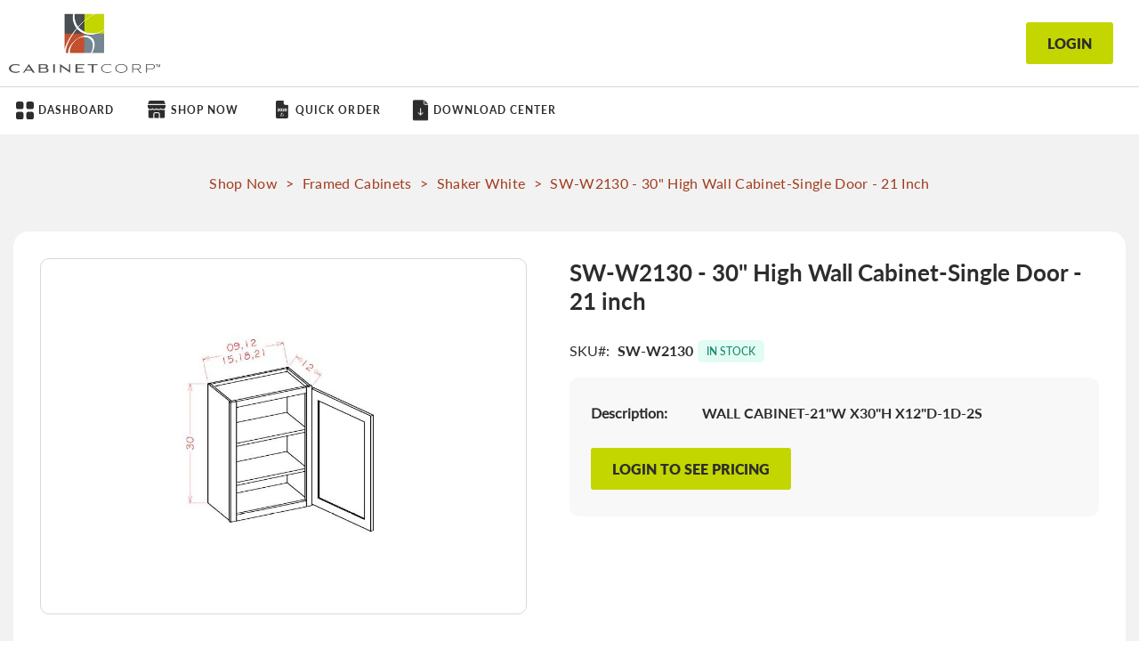

--- FILE ---
content_type: text/html; charset=UTF-8
request_url: https://shop.cabinetcorp.com/sw-w2130-30-high-wall-cabinet-single-door-21-inch.html
body_size: 10576
content:
<!doctype html>
<html lang="en">
    <head prefix="og: http://ogp.me/ns# fb: http://ogp.me/ns/fb# product: http://ogp.me/ns/product#">
        <script>
    var LOCALE = 'en\u002DUS';
    var BASE_URL = 'https\u003A\u002F\u002Fshop.cabinetcorp.com\u002F';
    var require = {
        'baseUrl': 'https\u003A\u002F\u002Fshop.cabinetcorp.com\u002Fstatic\u002Fversion1767252977\u002Ffrontend\u002FKitchen365\u002Fcabinetcorp\u002Fen_US'
    };</script>        <meta charset="utf-8"/>
<meta name="title" content="SW-W2130 - 30&quot; High Wall Cabinet-Single Door - 21 inch"/>
<meta name="description" content="WALL CABINET-21&quot;W X30&quot;H X12&quot;D-1D-2S"/>
<meta name="robots" content="INDEX,FOLLOW"/>
<meta name="viewport" content="width=device-width, initial-scale=1, minimum-scale=1, maximum-scale=1"/>
<meta name="format-detection" content="telephone=no"/>
<title>SW-W2130 - 30&quot; High Wall Cabinet-Single Door - 21 inch</title>
<link  rel="stylesheet" type="text/css"  media="all" href="https://shop.cabinetcorp.com/static/version1767252977/frontend/Kitchen365/cabinetcorp/en_US/mage/calendar.css" />
<link  rel="stylesheet" type="text/css"  media="all" href="https://shop.cabinetcorp.com/static/version1767252977/frontend/Kitchen365/cabinetcorp/en_US/css/styles-m.css" />
<link  rel="stylesheet" type="text/css"  media="all" href="https://shop.cabinetcorp.com/static/version1767252977/frontend/Kitchen365/cabinetcorp/en_US/css/jquery.fancybox.min.css" />
<link  rel="stylesheet" type="text/css"  media="all" href="https://shop.cabinetcorp.com/static/version1767252977/frontend/Kitchen365/cabinetcorp/en_US/BlueTape_Payment/css/style.css" />
<link  rel="stylesheet" type="text/css"  media="all" href="https://shop.cabinetcorp.com/static/version1767252977/frontend/Kitchen365/cabinetcorp/en_US/mage/gallery/gallery.css" />
<link  rel="stylesheet" type="text/css"  media="screen and (min-width: 768px)" href="https://shop.cabinetcorp.com/static/version1767252977/frontend/Kitchen365/cabinetcorp/en_US/css/styles-l.css" />
<link  rel="stylesheet" type="text/css"  media="print" href="https://shop.cabinetcorp.com/static/version1767252977/frontend/Kitchen365/cabinetcorp/en_US/css/print.css" />
<script  type="text/javascript"  src="https://shop.cabinetcorp.com/static/version1767252977/frontend/Kitchen365/cabinetcorp/en_US/requirejs/require.js"></script>
<script  type="text/javascript"  src="https://shop.cabinetcorp.com/static/version1767252977/frontend/Kitchen365/cabinetcorp/en_US/mage/requirejs/mixins.js"></script>
<script  type="text/javascript"  src="https://shop.cabinetcorp.com/static/version1767252977/frontend/Kitchen365/cabinetcorp/en_US/requirejs-config.js"></script>
<script  type="text/javascript"  src="https://shop.cabinetcorp.com/static/version1767252977/frontend/Kitchen365/cabinetcorp/en_US/js/jquery.min.js"></script>
<script  type="text/javascript"  src="https://shop.cabinetcorp.com/static/version1767252977/frontend/Kitchen365/cabinetcorp/en_US/Kitchen365_ShippingInformation/js/dealer.factory.js"></script>
<link rel="preload" as="font" crossorigin="anonymous" href="https://shop.cabinetcorp.com/static/version1767252977/frontend/Kitchen365/cabinetcorp/en_US/fonts/opensans/light/opensans-300.woff2" />
<link rel="preload" as="font" crossorigin="anonymous" href="https://shop.cabinetcorp.com/static/version1767252977/frontend/Kitchen365/cabinetcorp/en_US/fonts/opensans/regular/opensans-400.woff2" />
<link rel="preload" as="font" crossorigin="anonymous" href="https://shop.cabinetcorp.com/static/version1767252977/frontend/Kitchen365/cabinetcorp/en_US/fonts/opensans/semibold/opensans-600.woff2" />
<link rel="preload" as="font" crossorigin="anonymous" href="https://shop.cabinetcorp.com/static/version1767252977/frontend/Kitchen365/cabinetcorp/en_US/fonts/opensans/bold/opensans-700.woff2" />
<link rel="preload" as="font" crossorigin="anonymous" href="https://shop.cabinetcorp.com/static/version1767252977/frontend/Kitchen365/cabinetcorp/en_US/fonts/Luma-Icons.woff2" />
<link  rel="icon" type="image/x-icon" href="https://shop.cabinetcorp.com/media/favicon/stores/1/magento-icon.png" />
<link  rel="shortcut icon" type="image/x-icon" href="https://shop.cabinetcorp.com/media/favicon/stores/1/magento-icon.png" />
<!-- Google Tag Manager -->
<script>(function(w,d,s,l,i){w[l]=w[l]||[];w[l].push({'gtm.start':
new Date().getTime(),event:'gtm.js'});var f=d.getElementsByTagName(s)[0],
j=d.createElement(s),dl=l!='dataLayer'?'&l='+l:'';j.async=true;j.src=
'https://www.googletagmanager.com/gtm.js?id='+i+dl;f.parentNode.insertBefore(j,f);
})(window,document,'script','dataLayer','GTM-WTRNFF5');</script>
<!-- End Google Tag Manager -->

<!-- Google tag (gtag.js) -->
<script async src=https://www.googletagmanager.com/gtag/js?id=G-1P68W9T0S0></script> <script> window.dataLayer = window.dataLayer || []; function gtag(){dataLayer.push(arguments);} gtag('js', new Date()); gtag('config', 'G-1P68W9T0S0'); </script>
<!-- End Google tag (gtag.js) -->

<!-- Bing -->
<script>(function(w,d,t,r,u){var f,n,i;w[u]=w[u]||[],f=function(){var o={ti:"97109880", enableAutoSpaTracking: true};o.q=w[u],w[u]=new UET(o),w[u].push("pageLoad")},n=d.createElement(t),n.src=r,n.async=1,n.onload=n.onreadystatechange=function(){var s=this.readyState;s&&s!=="loaded"&&s!=="complete"||(f(),n.onload=n.onreadystatechange=null)},i=d.getElementsByTagName(t)[0],i.parentNode.insertBefore(n,i)})(window,document,"script","//bat.bing.com/bat.js","uetq");</script>
<!-- End Bing -->

<!-- Google Ads GTag (gtag.js) -->
<script async src="https://www.googletagmanager.com/gtag/js?id=AW-868094798"></script>
<script>
  window.dataLayer = window.dataLayer || [];
  function gtag(){dataLayer.push(arguments);}
  gtag('js', new Date());

  gtag('config', 'AW-868094798');
</script>
<!-- End of Google Ads GTag (gtag.js) -->

<!-- Meta Pixel Code -->
<script>
!function(f,b,e,v,n,t,s)
{if(f.fbq)return;n=f.fbq=function(){n.callMethod?
n.callMethod.apply(n,arguments):n.queue.push(arguments)};
if(!f._fbq)f._fbq=n;n.push=n;n.loaded=!0;n.version='2.0';
n.queue=[];t=b.createElement(e);t.async=!0;
t.src=v;s=b.getElementsByTagName(e)[0];
s.parentNode.insertBefore(t,s)}(window, document,'script',
'https://connect.facebook.net/en_US/fbevents.js');
fbq('init', '1087387548840728');
fbq('track', 'PageView');
</script>
<noscript><img height="1" width="1" style="display:none"
src="https://www.facebook.com/tr?id=1087387548840728&ev=PageView&noscript=1"
/></noscript>
<!-- End Meta Pixel Code -->

            <script type="text/x-magento-init">
        {
            "*": {
                "Magento_PageCache/js/form-key-provider": {
                    "isPaginationCacheEnabled":
                        0                }
            }
        }
    </script>

<meta property="og:type" content="product" />
<meta property="og:title"
      content="SW-W2130&#x20;-&#x20;30&quot;&#x20;High&#x20;Wall&#x20;Cabinet-Single&#x20;Door&#x20;-&#x20;21&#x20;inch" />
<meta property="og:image"
      content="https://shop.cabinetcorp.com/media/catalog/product/cache/244d10d03357a88e3ba9966aac7f272c/w/0/w0930-w2130_zitrl24v7ekryuin.jpg" />
<meta property="og:description"
      content="" />
<meta property="og:url" content="https://shop.cabinetcorp.com/sw-w2130-30-high-wall-cabinet-single-door-21-inch.html" />
    <meta property="product:price:amount" content="497"/>
    <meta property="product:price:currency"
      content="USD"/>
<script type="application/ld+json">
    {
        "@context": "http://schema.org/",
        "@type": "Product",
        "name": "SW-W2130 - 30" High Wall Cabinet-Single Door - 21 inch",
        "image": "https://shop.cabinetcorp.com/media/catalog/product/w/0/w0930-w2130_zitrl24v7ekryuin.jpg",        
        "description": "Explore high quality SW-W2130 - 30" High Wall Cabinet-Single Door - 21 inch cabinets at the best prices.",
        "brand": {
            "@type": "Brand",
            "name": "Cabinet Corp"
        },
        "sku": "SW-W2130",
        "mpn": "SW-W2130",
        "aggregateRating": {
            "@type": "AggregateRating",
            "ratingValue": "4.5",
            "reviewCount": 25
        },
        "offers": {
            "@type": "AggregateOffer",
            "priceCurrency": "USD",
            "lowPrice": "10", 
            "highPrice": "1000",
            "priceValidUntil": "2030-12-31",
            "availability": "https://schema.org/InStock",
            "itemCondition": "https://schema.org/NewCondition",
            "eligibleTransactionVolume": {
                "@type": "PriceSpecification",
                "price": "2500",
                "priceCurrency": "USD",
                "valueAddedTaxIncluded": false,
                "minPrice": "0",
                "maxPrice": "2500"
            },
            "deliveryLeadTime": {
                "@type": "QuantitativeValue",
                "minValue": 1,
                "maxValue": 21,
                "unitCode": "DAY"
            },
            "shippingDetails": {
                "@type": "OfferShippingDetails",
                "deliveryTime": {
                    "@type": "ShippingDeliveryTime",
                    "cutoffTime": "12:00:15Z",
                    "handlingTime": {
                        "@type": "QuantitativeValue",
                        "minValue": 2,
                        "maxValue": 4,
                        "unitCode": "d"
                    },
                    "transitTime": {
                        "@type": "QuantitativeValue",
                        "minValue": 1,
                        "maxValue": 21,
                        "unitCode": "d"
                    }
                },
                "shippingRate": {
                    "@type": "MonetaryAmount",
                    "minValue": 1,
                    "maxValue": 1000,
                    "currency": "USD",
                    "description": "We contract dedicated, regional carriers that specialize in shipping cabinets and furniture. Carriers will vary based on your location and requirements."
                },
                "shippingDestination": {
                    "@type": "DefinedRegion",
                    "addressCountry": "US",
                    "addressRegion": "US"
                }
            },
            "hasMerchantReturnPolicy": {
                "@type": "MerchantReturnPolicy",
                "refundType": "FullRefund",
                "returnPolicyCategory": "http://schema.org/MerchantReturnFiniteReturnWindow",
                "merchantReturnDays": "14",
                "applicableCountry": "US",
                "returnMethod": "http://schema.org/ReturnByMail",
                "returnFees": "https://schema.org/ReturnShippingFees",
                "returnShippingFeesAmount": {
                    "@type": "MonetaryAmount",
                    "value": "25%",
                    "currency": "USD",
                    "description": "Returns must be received by us within 14 days from date of delivery, ship, or pick up."
                }
            }
        },
        "reviews": [
            {
                "@type": "Review",
                "reviewRating": {
                    "@type": "Rating",
                    "ratingValue": "5"
                },
                "author": {
                    "@type": "Person",
                    "name": "Todd Brown"
                },
                "datePublished": "2024-03-18",
                "reviewBody": "This product exceeded my expectations. Highly recommended!"
            }
        ]
    }
</script>
    </head>
    <body data-container="body"
          data-mage-init='{"loaderAjax": {}, "loader": { "icon": "https://shop.cabinetcorp.com/static/version1767252977/frontend/Kitchen365/cabinetcorp/en_US/images/loader-2.gif"}}'
        id="html-body" class="product-description-page background-class-main catalog-product-view product-sw-w2130-30-high-wall-cabinet-single-door-21-inch page-layout-1column">
        <!-- Google Tag Manager (noscript) -->
<noscript><iframe src="https://www.googletagmanager.com/ns.html?id=GTM-WTRNFF5"
height="0" width="0" style="display:none;visibility:hidden"></iframe></noscript>
<!-- End Google Tag Manager (noscript) -->
<script type="text/x-magento-init">
    {
        "*": {
            "Magento_PageBuilder/js/widget-initializer": {
                "config": {"[data-content-type=\"slider\"][data-appearance=\"default\"]":{"Magento_PageBuilder\/js\/content-type\/slider\/appearance\/default\/widget":false},"[data-content-type=\"map\"]":{"Magento_PageBuilder\/js\/content-type\/map\/appearance\/default\/widget":false},"[data-content-type=\"row\"]":{"Magento_PageBuilder\/js\/content-type\/row\/appearance\/default\/widget":false},"[data-content-type=\"tabs\"]":{"Magento_PageBuilder\/js\/content-type\/tabs\/appearance\/default\/widget":false},"[data-content-type=\"slide\"]":{"Magento_PageBuilder\/js\/content-type\/slide\/appearance\/default\/widget":{"buttonSelector":".pagebuilder-slide-button","showOverlay":"hover","dataRole":"slide"}},"[data-content-type=\"banner\"]":{"Magento_PageBuilder\/js\/content-type\/banner\/appearance\/default\/widget":{"buttonSelector":".pagebuilder-banner-button","showOverlay":"hover","dataRole":"banner"}},"[data-content-type=\"buttons\"]":{"Magento_PageBuilder\/js\/content-type\/buttons\/appearance\/inline\/widget":false},"[data-content-type=\"products\"][data-appearance=\"carousel\"]":{"Magento_PageBuilder\/js\/content-type\/products\/appearance\/carousel\/widget":false}},
                "breakpoints": {"desktop":{"label":"Desktop","stage":true,"default":true,"class":"desktop-switcher","icon":"Magento_PageBuilder::css\/images\/switcher\/switcher-desktop.svg","conditions":{"min-width":"1024px"},"options":{"products":{"default":{"slidesToShow":"5"}}}},"tablet":{"conditions":{"max-width":"1024px","min-width":"768px"},"options":{"products":{"default":{"slidesToShow":"4"},"continuous":{"slidesToShow":"3"}}}},"mobile":{"label":"Mobile","stage":true,"class":"mobile-switcher","icon":"Magento_PageBuilder::css\/images\/switcher\/switcher-mobile.svg","media":"only screen and (max-width: 768px)","conditions":{"max-width":"768px","min-width":"640px"},"options":{"products":{"default":{"slidesToShow":"3"}}}},"mobile-small":{"conditions":{"max-width":"640px"},"options":{"products":{"default":{"slidesToShow":"2"},"continuous":{"slidesToShow":"1"}}}}}            }
        }
    }
</script>

<div class="cookie-status-message" id="cookie-status">
    The store will not work correctly when cookies are disabled.</div>
<script type="text&#x2F;javascript">document.querySelector("#cookie-status").style.display = "none";</script>
<script type="text/x-magento-init">
    {
        "*": {
            "cookieStatus": {}
        }
    }
</script>

<script type="text/x-magento-init">
    {
        "*": {
            "mage/cookies": {
                "expires": null,
                "path": "\u002F",
                "domain": ".shop.cabinetcorp.com",
                "secure": true,
                "lifetime": "3600"
            }
        }
    }
</script>
    <noscript>
        <div class="message global noscript">
            <div class="content">
                <p>
                    <strong>JavaScript seems to be disabled in your browser.</strong>
                    <span>
                        For the best experience on our site, be sure to turn on Javascript in your browser.                    </span>
                </p>
            </div>
        </div>
    </noscript>

<script>
    window.cookiesConfig = window.cookiesConfig || {};
    window.cookiesConfig.secure = true;
</script><script>    require.config({
        map: {
            '*': {
                wysiwygAdapter: 'mage/adminhtml/wysiwyg/tiny_mce/tinymce5Adapter'
            }
        }
    });</script><script>
    require.config({
        paths: {
            googleMaps: 'https\u003A\u002F\u002Fmaps.googleapis.com\u002Fmaps\u002Fapi\u002Fjs\u003Fv\u003D3\u0026key\u003D'
        },
        config: {
            'Magento_PageBuilder/js/utils/map': {
                style: ''
            },
            'Magento_PageBuilder/js/content-type/map/preview': {
                apiKey: '',
                apiKeyErrorMessage: 'You\u0020must\u0020provide\u0020a\u0020valid\u0020\u003Ca\u0020href\u003D\u0027https\u003A\u002F\u002Fshop.cabinetcorp.com\u002Fadminhtml\u002Fsystem_config\u002Fedit\u002Fsection\u002Fcms\u002F\u0023cms_pagebuilder\u0027\u0020target\u003D\u0027_blank\u0027\u003EGoogle\u0020Maps\u0020API\u0020key\u003C\u002Fa\u003E\u0020to\u0020use\u0020a\u0020map.'
            },
            'Magento_PageBuilder/js/form/element/map': {
                apiKey: '',
                apiKeyErrorMessage: 'You\u0020must\u0020provide\u0020a\u0020valid\u0020\u003Ca\u0020href\u003D\u0027https\u003A\u002F\u002Fshop.cabinetcorp.com\u002Fadminhtml\u002Fsystem_config\u002Fedit\u002Fsection\u002Fcms\u002F\u0023cms_pagebuilder\u0027\u0020target\u003D\u0027_blank\u0027\u003EGoogle\u0020Maps\u0020API\u0020key\u003C\u002Fa\u003E\u0020to\u0020use\u0020a\u0020map.'
            },
        }
    });
</script>

<script>
    require.config({
        shim: {
            'Magento_PageBuilder/js/utils/map': {
                deps: ['googleMaps']
            }
        }
    });
</script>
<div data-mage-init='{"hypemillGlobal":{}}'></div>

<div class="page-wrapper"><div class="header-main-wrap"><header class="page-header"><div class="header-logo-wrap"><span data-action="toggle-nav" class="action nav-toggle"><span>Toggle Nav</span></span>
<a
    class="logo"
    href="https://shop.cabinetcorp.com/"
    title="Cabinet&#x20;Corp"
    aria-label="store logo">
    <img src="https://shop.cabinetcorp.com/media/logo/stores/1/cc_logo.png"
         title="Cabinet&#x20;Corp"
         alt="Cabinet&#x20;Corp"
            width="170"                />
</a>
</div><div class="header-menu-wrap">    <div class="sections nav-sections">
                <div class="section-items nav-sections-items"
             data-mage-init='{"tabs":{"openedState":"active"}}'>
                                            <div class="section-item-title nav-sections-item-title"
                     data-role="collapsible">
                    <a class="nav-sections-item-switch"
                       data-toggle="switch" href="#store.menu">
                        Menu                    </a>
                </div>
                <div class="section-item-content nav-sections-item-content"
                     id="store.menu"
                     data-role="content">
                    
<nav class="navigation" data-action="navigation">
    <ul data-mage-init='{"menu":{"responsive":true, "expanded":true, "position":{"my":"left top","at":"left bottom"}}}'>
        <li  class="level0 nav-1 first dashboard level-top"><a href="https://shop.cabinetcorp.com/"  class="level-top" ><span>Dashboard</span></a></li><li  class="level0 nav-2 shop-now level-top"><a href="https://shop.cabinetcorp.com/catalog/shopnow/"  class="level-top" ><span>Shop Now</span></a></li><li  class="level0 nav-3 quick-order-header level-top"><a href="https://shop.cabinetcorp.com/catalog/shopnow/index/type/quick-order/"  class="level-top" ><span>Quick Order</span></a></li><li  class="level0 nav-4 last download-center level-top"><a href="https://www.cabinetcorp.com/download-center-2/"target="_blank"  class="level-top" ><span>Download Center</span></a></li>            </ul>
</nav>
                </div>
                                                    </div>
    </div>
</div><div class="shipping-cart-container"><div class="shipping-info-wrap"><div>
    <a class="action primary without-login" href="https://shop.cabinetcorp.com/customer/account/login/referer/aHR0cHM6Ly9zaG9wLmNhYmluZXRjb3JwLmNvbS9zdy13MjEzMC0zMC1oaWdoLXdhbGwtY2FiaW5ldC1zaW5nbGUtZG9vci0yMS1pbmNoLmh0bWw%3D/">Login</a>
</div>
<style>
    .page-header .shipping-info-wrap{border: none; right: 0px; max-width: 140px !important;}
    .page-header .shipping-info-wrap:hover{background: transparent;}
    .page-header .header-account-wrap{display: none;}
    @media only screen and (max-width: 767px) { .page-header .shipping-info-wrap{border: none; right: 0px !important;} .page-wrapper .page-header div.header-menu-wrap .nav-sections .nav-sections-item-title{width: 100%;}}
    @media only screen and (max-width: 639px) { .page-header .shipping-info-wrap{padding: 10px 0 10px 10px; max-width: 120px !important;}}
</style>
</div></div><div class="header-account-wrap"><div class="panel header"><a class="action skip contentarea"
   href="#contentarea">
    <span>
        Skip to Content    </span>
</a>
<ul class="header links"><script>
require(['jquery'], function() {
	jQuery(document).ready(function() {
        jQuery( ".download-center" ).click(function() {
            jQuery( ".download-center" ).addClass( "download-hover");
            setTimeout( function(){  jQuery(".download-center").removeClass("download-hover").addClass("remove-hover");
            }, 1000);

        });
    });
    });
</script>   <li class="link authorization-link" style="display: none;" data-label="or">
        <a href="https://shop.cabinetcorp.com/customer/account/login/referer/aHR0cHM6Ly9zaG9wLmNhYmluZXRjb3JwLmNvbS9zdy13MjEzMC0zMC1oaWdoLXdhbGwtY2FiaW5ldC1zaW5nbGUtZG9vci0yMS1pbmNoLmh0bWw~/"            >Sign In</a>
   </li> 

<script type="text/javascript">
    require(["jquery"],function($) {        
        $(document).ready(function() {
            $('ul.header.links > li > a').each(function() {
              const text = $(this).text().trim();
              const className = text.replace(/\W+/g, '-').toLowerCase();
              $(this).parent('li').addClass(className);
          });
        });
    });
</script>

<script>
    window.max_sale_qty = 999;
</script></ul></div></div><script type="application/javascript" async
 src="https://static.klaviyo.com/onsite/js/klaviyo.js?company_id=QQvy2D"></script>

    <script type="text/x-magento-init">
        {
            "*": {
                "KlaviyoCustomerData": {}
            }
        }
    </script>
</header></div><main id="maincontent" class="page-main"><a id="contentarea" tabindex="-1"></a>
<div class="page messages"><div data-placeholder="messages"></div>
<div data-bind="scope: 'messages'">
    <!-- ko if: cookieMessages && cookieMessages.length > 0 -->
    <div aria-atomic="true" role="alert" data-bind="foreach: { data: cookieMessages, as: 'message' }" class="messages">
        <div data-bind="attr: {
            class: 'message-' + message.type + ' ' + message.type + ' message',
            'data-ui-id': 'message-' + message.type
        }">
            <span class="message-icon"></span>
            <div data-bind="html: $parent.prepareMessageForHtml(message.text)" class="text-message"></div>
        </div>
    </div>
    <!-- /ko -->

    <!-- ko if: messages().messages && messages().messages.length > 0 -->
    <div aria-atomic="true" role="alert" class="messages" data-bind="foreach: {
        data: messages().messages, as: 'message'
    }">
        <div data-bind="attr: {
            class: 'message-' + message.type + ' ' + message.type + ' message',
            'data-ui-id': 'message-' + message.type
        }">
            <span class="message-icon"></span>
            <div data-bind="html: $parent.prepareMessageForHtml(message.text)" class="text-message"></div>
        </div>
    </div>
    <!-- /ko -->
</div>
<script type="text/x-magento-init">
    {
        "*": {
            "Magento_Ui/js/core/app": {
                "components": {
                        "messages": {
                            "component": "Magento_Theme/js/view/messages"
                        }
                    }
                }
            }
    }
</script>
</div><div class="columns">    <div class="breadcrumbs listing-page-title">
        <ul class="items sub-title">
                            <li class="item home">
                                            <a href="https://shop.cabinetcorp.com/catalog/shopnow/" title="Go to Shop Now Page">Shop Now</a>
                        <span class="greater-sign">></span>
                                    </li>
                            <li class="item 4">
                                            <a href="https://shop.cabinetcorp.com/catalog/shopnow/index/categoryid/4/" title="Framed Cabinets">Framed Cabinets</a>
                        <span class="greater-sign">></span>
                                    </li>
                            <li class="item 955">
                                            <a href="https://shop.cabinetcorp.com/framed-cabinets/shaker-white.html" title="Shaker White">Shaker White</a>
                        <span class="greater-sign">></span>
                                    </li>
                            <li class="item product">
                                            SW-W2130 - 30&quot; High Wall Cabinet-Single Door - 21 inch                        <span class="greater-sign">></span>
                                    </li>
                    </ul>
    </div>
<div class="column main"><div class="product-info-custom"><div class="product media"><a id="gallery-prev-area" tabindex="-1"></a>
<div class="action-skip-wrapper"><a class="action skip gallery-next-area"
   href="#gallery-next-area">
    <span>
        Skip to the end of the images gallery    </span>
</a>
</div>

<div class="gallery-placeholder _block-content-loading" data-gallery-role="gallery-placeholder">
    <img
        alt="main product photo"
        class="gallery-placeholder__image"
        src="https://shop.cabinetcorp.com/media/catalog/product/cache/22fbad196bd5e5c015782579874356e6/w/0/w0930-w2130_zitrl24v7ekryuin.jpg"
    />
</div>

<script type="text/x-magento-init">
    {
        "[data-gallery-role=gallery-placeholder]": {
            "mage/gallery/gallery": {
                "mixins":["magnifier/magnify"],
                "magnifierOpts": {"fullscreenzoom":"20","top":"","left":"","width":"","height":"","eventType":"hover","enabled":false,"mode":"outside"},
                "data": [{"thumb":"https:\/\/shop.cabinetcorp.com\/media\/catalog\/product\/cache\/d2a65cbc19492eaa4bf52154532d45db\/w\/0\/w0930-w2130_zitrl24v7ekryuin.jpg","img":"https:\/\/shop.cabinetcorp.com\/media\/catalog\/product\/cache\/22fbad196bd5e5c015782579874356e6\/w\/0\/w0930-w2130_zitrl24v7ekryuin.jpg","full":"https:\/\/shop.cabinetcorp.com\/media\/catalog\/product\/cache\/d34263fb5898884eb8e203677f0e1a9f\/w\/0\/w0930-w2130_zitrl24v7ekryuin.jpg","caption":"SW-W2130 - 30\" High Wall Cabinet-Single Door - 21 inch","position":"2","isMain":true,"type":"image","videoUrl":null}],
                "options": {"nav":"thumbs","loop":true,"keyboard":true,"arrows":true,"allowfullscreen":true,"showCaption":false,"width":700,"thumbwidth":88,"thumbheight":110,"height":700,"transitionduration":500,"transition":"slide","navarrows":true,"navtype":"slides","navdir":"horizontal"},
                "fullscreen": {"nav":"thumbs","loop":true,"navdir":"horizontal","navarrows":false,"navtype":"slides","arrows":true,"showCaption":false,"transitionduration":500,"transition":"slide"},
                 "breakpoints": {"mobile":{"conditions":{"max-width":"768px"},"options":{"options":{"nav":"dots"}}}}            }
        }
    }
</script>


<script type="text/x-magento-init">
    {
        "[data-gallery-role=gallery-placeholder]": {
            "Magento_ProductVideo/js/fotorama-add-video-events": {
                "videoData": [{"mediaType":"image","videoUrl":null,"isBase":true}],
                "videoSettings": [{"playIfBase":"0","showRelated":"0","videoAutoRestart":"0"}],
                "optionsVideoData": []            }
        }
    }
</script>
<div class="action-skip-wrapper"><a class="action skip gallery-prev-area"
   href="#gallery-prev-area">
    <span>
        Skip to the beginning of the images gallery    </span>
</a>
</div><a id="gallery-next-area" tabindex="-1"></a>
</div><div class="product-info-main"><div class="page-title-wrapper&#x20;product">
    <h1 class="page-title"
                >
        <span class="base" data-ui-id="page-title-wrapper" itemprop="name">SW-W2130 - 30&quot; High Wall Cabinet-Single Door - 21 inch</span>    </h1>
    <div class="product-stock-custom"><div class="product-info-stock-sku">
<div class="product attribute sku">
            <strong class="type">SKU</strong>
        <div class="value" itemprop="sku">SW-W2130</div>
</div>
</div>
    <div class="stock in-stock">
        <span>In Stock</span>
    </div>
</div></div>

<script text="text/javascript">
  !function(){if(!window.klaviyo){window._klOnsite=window._klOnsite||[];try{window.klaviyo=new Proxy({},{get:function(n,i){return"push"===i?function(){var n;(n=window._klOnsite).push.apply(n,arguments)}:function(){for(var n=arguments.length,o=new Array(n),w=0;w<n;w++)o[w]=arguments[w];var t="function"==typeof o[o.length-1]?o.pop():void 0,e=new Promise((function(n){window._klOnsite.push([i].concat(o,[function(i){t&&t(i),n(i)}]))}));return e}}})}catch(n){window.klaviyo=window.klaviyo||[],window.klaviyo.push=function(){var n;(n=window._klOnsite).push.apply(n,arguments)}}}}();
  require(['domReady!'], function () {
    var klaviyo = window.klaviyo || [];
      klaviyo.push(['track', 'Viewed Product', {"ProductID":"7108","Name":"SW-W2130 - 30\" High Wall Cabinet-Single Door - 21 inch","SKU":"SW-W2130","URL":"https:\/\/shop.cabinetcorp.com\/sw-w2130-30-high-wall-cabinet-single-door-21-inch.html","Price":"497.00","FinalPrice":"497.00","Categories":["30\" High Wall Cabinets-Single Door"],"ImageURL":"https:\/\/shop.cabinetcorp.com\/media\/catalog\/product\/cache\/244d10d03357a88e3ba9966aac7f272c\/w\/0\/w0930-w2130_zitrl24v7ekryuin.jpg"}]);
      klaviyo.push(['trackViewedItem', {"Title":"SW-W2130 - 30\" High Wall Cabinet-Single Door - 21 inch","ItemId":"7108","Url":"https:\/\/shop.cabinetcorp.com\/sw-w2130-30-high-wall-cabinet-single-door-21-inch.html","Categories":["30\" High Wall Cabinets-Single Door"],"Metadata":{"Price":"497.00"},"ImageURL":"https:\/\/shop.cabinetcorp.com\/media\/catalog\/product\/cache\/244d10d03357a88e3ba9966aac7f272c\/w\/0\/w0930-w2130_zitrl24v7ekryuin.jpg"}]);
  });
</script>

    <div class="product-reviews-summary empty">
        <div class="reviews-actions">
            <a class="action add" href="https://shop.cabinetcorp.com/sw-w2130-30-high-wall-cabinet-single-door-21-inch.html#review-form">
                Be the first to review this product            </a>
        </div>
    </div>



<div class="product-add-form">
    <form data-product-sku="SW-W2130" action="https://shop.cabinetcorp.com/checkout/cart/add/uenc/aHR0cHM6Ly9zaG9wLmNhYmluZXRjb3JwLmNvbS9zdy13MjEzMC0zMC1oaWdoLXdhbGwtY2FiaW5ldC1zaW5nbGUtZG9vci0yMS1pbmNoLmh0bWw~/product/7108/" method="post" id="product_addtocart_form"  enctype="multipart/form-data" >
        <input type="hidden" name="product" value="7108" />
        <input type="hidden" name="selected_configurable_option" value="" />
        <input type="hidden" name="related_product" id="related-products-field" value="" />
        <input type="hidden" name="item" value="7108" />
        <input name="form_key" type="hidden" value="FgnUVkfRvIwD2o7R" />        
                                    <div class="prod-desc">
                    <label class="option-label">Description: </label>
                    <span class="product description product-item-description">
                        WALL CABINET-21"W X30"H X12"D-1D-2S                    </span>
                </div>
                                
                                        <div>
                <a class="action primary without-login" href="https://shop.cabinetcorp.com/customer/account/login/referer/aHR0cHM6Ly9zaG9wLmNhYmluZXRjb3JwLmNvbS9zdy13MjEzMC0zMC1oaWdoLXdhbGwtY2FiaW5ldC1zaW5nbGUtZG9vci0yMS1pbmNoLmh0bWw%3D/">Login to see Pricing</a>
            </div>
                    </form>
</div>

<script type="text/x-magento-init">
    {
        "[data-role=priceBox][data-price-box=product-id-7108]": {
            "priceBox": {
                "priceConfig":  {"productId":7108,"priceFormat":{"pattern":"$%s","precision":2,"requiredPrecision":2,"decimalSymbol":".","groupSymbol":",","groupLength":3,"integerRequired":false},"prices":{"baseOldPrice":{"amount":497,"adjustments":[]},"oldPrice":{"amount":497,"adjustments":[]},"basePrice":{"amount":497,"adjustments":[]},"finalPrice":{"amount":497,"adjustments":[]}},"idSuffix":"_clone","tierPrices":[],"calculationAlgorithm":"TOTAL_BASE_CALCULATION"}            }
        },
        "*": {
            "Kitchen365_Catalog/js/kitchen_custom_option": {
            }
        }
    }
</script>

<script>
    require(['jquery', 'mage/validation', 'domReady!'], function ($) {
        'use strict';

        var $form = $('#product_addtocart_form');
        if (!$form.length) return;

        $form.on('submit', function (e) {
            // Open all collapsibles before validation
            $('.wood-hoods-tabs').find('[data-role="content"]').each(function () {
                var $section = $(this);
                if (!$section.is(':visible')) {
                    var $collapsible = $section.prev('[data-role="collapsible"]');
                    $collapsible.collapsible('activate');
                }
            });

            // Now run validation
            if (!$form.validation('isValid')) {
                e.preventDefault();
                return false;
            }
        });        
    });
</script><div class="product-social-links"><div class="product-addto-links" data-role="add-to-links">
    </div>
</div></div></div>    <div class="product info detailed">
                <div class="product data items" data-mage-init='{"tabs":{"openedState":"active"}}'>
                                                        <div class="data item title active"
                     data-role="collapsible" id="tab-label-additional">
                    <a class="data switch"
                       tabindex="-1"
                       data-toggle="trigger"
                       href="#additional"
                       id="tab-label-additional-title">
                        Details & Specifications                    </a>
                </div>
                <div class="data item content"
                     aria-labelledby="tab-label-additional-title"
                     id="additional" data-role="content">
                                <div class="additional-attributes-wrapper table-wrapper">
            <table class="data table additional-attributes" id="product-attribute-specs-table">
                <caption class="table-caption">More Information</caption>
                <tbody>
                                                            <tr>
                            <th class="col label" scope="row">Weight</th>
                            <td class="col data" data-th="Weight">34.000000</td>
                        </tr>
                                                                                <tr>
                            <th class="col label" scope="row">Product Type</th>
                            <td class="col data" data-th="Product&#x20;Type">Framed Cabinets</td>
                        </tr>
                                                                                <tr>
                            <th class="col label" scope="row">Door Style</th>
                            <td class="col data" data-th="Door&#x20;Style">Shaker White</td>
                        </tr>
                                                                                <tr>
                            <th class="col label" scope="row">Box Type</th>
                            <td class="col data" data-th="Box&#x20;Type">Framed</td>
                        </tr>
                                                                                <tr>
                            <th class="col label" scope="row">Finish</th>
                            <td class="col data" data-th="Finish">White</td>
                        </tr>
                                                                                <tr>
                            <th class="col label" scope="row">Kitchen Height</th>
                            <td class="col data" data-th="Kitchen&#x20;Height">30&quot;</td>
                        </tr>
                                                                                <tr>
                            <th class="col label" scope="row">Kitchen Width</th>
                            <td class="col data" data-th="Kitchen&#x20;Width">21&quot;</td>
                        </tr>
                                                                                <tr>
                            <th class="col label" scope="row">Doors</th>
                            <td class="col data" data-th="Doors">1</td>
                        </tr>
                                                                                <tr>
                            <th class="col label" scope="row">Drawers</th>
                            <td class="col data" data-th="Drawers">0</td>
                        </tr>
                                                                                <tr>
                            <th class="col label" scope="row">Shelves</th>
                            <td class="col data" data-th="Shelves">2</td>
                        </tr>
                                                                                <tr>
                            <th class="col label" scope="row">Cabinet Type</th>
                            <td class="col data" data-th="Cabinet&#x20;Type">30&quot; High Wall Cabinets-Single Door</td>
                        </tr>
                                                                                <tr>
                            <th class="col label" scope="row">Construction</th>
                            <td class="col data" data-th="Construction">1/2&quot; Plywood Box with Painted Exterior</td>
                        </tr>
                                                                                <tr>
                            <th class="col label" scope="row">Interior</th>
                            <td class="col data" data-th="Interior">Natural Wood Finished Interior, Ultra-Violet Coated</td>
                        </tr>
                                                                                <tr>
                            <th class="col label" scope="row">Hinge Type</th>
                            <td class="col data" data-th="Hinge&#x20;Type">Concealed European Hinges w/ Soft-Close</td>
                        </tr>
                                                                                <tr>
                            <th class="col label" scope="row">Panel</th>
                            <td class="col data" data-th="Panel">Five Piece Recessed HDF Front Door</td>
                        </tr>
                                                    </tbody>
            </table>
        </div>
                    </div>
                                                                                                    </div>
    </div>
<input name="form_key" type="hidden" value="FgnUVkfRvIwD2o7R" /><div id="authenticationPopup" data-bind="scope:'authenticationPopup', style: {display: 'none'}">
        <script>window.authenticationPopup = {"autocomplete":"off","customerRegisterUrl":"https:\/\/shop.cabinetcorp.com\/customer\/account\/create\/","customerForgotPasswordUrl":"https:\/\/shop.cabinetcorp.com\/customer\/account\/forgotpassword\/","baseUrl":"https:\/\/shop.cabinetcorp.com\/","customerLoginUrl":"https:\/\/shop.cabinetcorp.com\/customer\/ajax\/login\/"}</script>    <!-- ko template: getTemplate() --><!-- /ko -->
        <script type="text/x-magento-init">
        {
            "#authenticationPopup": {
                "Magento_Ui/js/core/app": {"components":{"authenticationPopup":{"component":"Magento_Customer\/js\/view\/authentication-popup","children":{"messages":{"component":"Magento_Ui\/js\/view\/messages","displayArea":"messages"},"captcha":{"component":"Magento_Captcha\/js\/view\/checkout\/loginCaptcha","displayArea":"additional-login-form-fields","formId":"user_login","configSource":"checkout"},"recaptcha":{"component":"Magento_ReCaptchaFrontendUi\/js\/reCaptcha","displayArea":"additional-login-form-fields","reCaptchaId":"recaptcha-popup-login","settings":{"rendering":{"sitekey":"6LfTY3wpAAAAAA2xii3NtiF5_5KI1PsNgf8Q3x0E","size":"normal","theme":"light","hl":""},"invisible":false}}}}}}            },
            "*": {
                "Magento_Ui/js/block-loader": "https\u003A\u002F\u002Fshop.cabinetcorp.com\u002Fstatic\u002Fversion1767252977\u002Ffrontend\u002FKitchen365\u002Fcabinetcorp\u002Fen_US\u002Fimages\u002Floader\u002D1.gif"
                            }
        }
    </script>
</div>
<script type="text/x-magento-init">
    {
        "*": {
            "Magento_Customer/js/section-config": {
                "sections": {"stores\/store\/switch":["*"],"stores\/store\/switchrequest":["*"],"directory\/currency\/switch":["*"],"*":["messages"],"customer\/account\/logout":["*","recently_viewed_product","recently_compared_product","persistent"],"customer\/account\/loginpost":["*"],"customer\/account\/createpost":["*"],"customer\/account\/editpost":["*"],"customer\/ajax\/login":["checkout-data","cart","captcha"],"catalog\/product_compare\/add":["compare-products"],"catalog\/product_compare\/remove":["compare-products"],"catalog\/product_compare\/clear":["compare-products"],"sales\/guest\/reorder":["cart"],"sales\/order\/reorder":["cart"],"checkout\/cart\/add":["cart","directory-data"],"checkout\/cart\/delete":["cart"],"checkout\/cart\/updatepost":["cart"],"checkout\/cart\/updateitemoptions":["cart"],"checkout\/cart\/couponpost":["cart"],"checkout\/cart\/estimatepost":["cart"],"checkout\/cart\/estimateupdatepost":["cart"],"checkout\/onepage\/saveorder":["cart","checkout-data","last-ordered-items"],"checkout\/sidebar\/removeitem":["cart"],"checkout\/sidebar\/updateitemqty":["cart"],"rest\/*\/v1\/carts\/*\/payment-information":["cart","last-ordered-items","captcha","instant-purchase"],"rest\/*\/v1\/guest-carts\/*\/payment-information":["cart","captcha"],"rest\/*\/v1\/guest-carts\/*\/selected-payment-method":["cart","checkout-data"],"rest\/*\/v1\/carts\/*\/selected-payment-method":["cart","checkout-data","instant-purchase"],"customer\/address\/*":["instant-purchase"],"customer\/account\/*":["instant-purchase"],"vault\/cards\/deleteaction":["instant-purchase"],"multishipping\/checkout\/overviewpost":["cart"],"paypal\/express\/placeorder":["cart","checkout-data"],"paypal\/payflowexpress\/placeorder":["cart","checkout-data"],"paypal\/express\/onauthorization":["cart","checkout-data"],"persistent\/index\/unsetcookie":["persistent"],"review\/product\/post":["review"],"wishlist\/index\/add":["wishlist"],"wishlist\/index\/remove":["wishlist"],"wishlist\/index\/updateitemoptions":["wishlist"],"wishlist\/index\/update":["wishlist"],"wishlist\/index\/cart":["wishlist","cart"],"wishlist\/index\/fromcart":["wishlist","cart"],"wishlist\/index\/allcart":["wishlist","cart"],"wishlist\/shared\/allcart":["wishlist","cart"],"wishlist\/shared\/cart":["cart"],"amasty_quote\/cart\/add":["quotecart"],"amasty_quote\/cart\/addgroup":["quotecart"],"amasty_quote\/cart\/configure":["quotecart"],"amasty_quote\/cart\/delete":["quotecart"],"amasty_quote\/cart\/submit":["quotecart"],"amasty_quote\/cart\/updateitemoptions":["quotecart"],"amasty_quote\/cart\/updatepost":["quotecart"],"amasty_quote\/sidebar\/updateitemqty":["quotecart"],"amasty_quote\/sidebar\/removeitem":["quotecart"],"amasty_quote\/move\/inquote":["quotecart","cart"],"amasty_quote\/quote\/remove":["cart"],"rest\/*\/v1\/carts\/*\/bluetape-payment-information":["cart","last-ordered-items"],"rest\/*\/v1\/guest-carts\/*\/bluetape-payment-information":["cart"],"catalog\/cart\/add":["cart","directory-data"],"kitchen365_quote\/quote\/savequote":["cart","directory-data"],"customshipping\/cart\/delete":["cart"],"quick-order\/listproduct\/addtocart":["cart","checkout-data"],"quick-order\/index\/index":["cart","checkout-data"],"kitchen_company\/profile\/savecompany":["messages"],"kitchen_company\/profile\/index":["messages"],"reclaim\/checkout\/reload":["cart"],"braintree\/paypal\/placeorder":["cart","checkout-data"],"braintree\/googlepay\/placeorder":["cart","checkout-data"]},
                "clientSideSections": ["checkout-data","cart-data"],
                "baseUrls": ["https:\/\/shop.cabinetcorp.com\/"],
                "sectionNames": ["messages","customer","compare-products","last-ordered-items","cart","directory-data","captcha","instant-purchase","loggedAsCustomer","persistent","review","wishlist","quotecart","recently_viewed_product","recently_compared_product","product_data_storage","paypal-billing-agreement"]            }
        }
    }
</script>
<script type="text/x-magento-init">
    {
        "*": {
            "Magento_Customer/js/customer-data": {
                "sectionLoadUrl": "https\u003A\u002F\u002Fshop.cabinetcorp.com\u002Fcustomer\u002Fsection\u002Fload\u002F",
                "expirableSectionLifetime": 60,
                "expirableSectionNames": ["cart","persistent"],
                "cookieLifeTime": "3600",
                "updateSessionUrl": "https\u003A\u002F\u002Fshop.cabinetcorp.com\u002Fcustomer\u002Faccount\u002FupdateSession\u002F"
            }
        }
    }
</script>
<script type="text/x-magento-init">
    {
        "*": {
            "Magento_Customer/js/invalidation-processor": {
                "invalidationRules": {
                    "website-rule": {
                        "Magento_Customer/js/invalidation-rules/website-rule": {
                            "scopeConfig": {
                                "websiteId": "1"
                            }
                        }
                    }
                }
            }
        }
    }
</script>
<script type="text/x-magento-init">
    {
        "body": {
            "pageCache": {"url":"https:\/\/shop.cabinetcorp.com\/page_cache\/block\/render\/id\/7108\/","handles":["default","catalog_product_view","catalog_product_view_type_simple","catalog_product_view_id_7108","catalog_product_view_sku_SW-W2130"],"originalRequest":{"route":"catalog","controller":"product","action":"view","uri":"\/sw-w2130-30-high-wall-cabinet-single-door-21-inch.html"},"versionCookieName":"private_content_version"}        }
    }
</script>
<script type="text/x-magento-init">
    {
        "body": {
            "requireCookie": {"noCookieUrl":"https:\/\/shop.cabinetcorp.com\/cookie\/index\/noCookies\/","triggers":[".action.towishlist"],"isRedirectCmsPage":true}        }
    }
</script>
<script type="text/x-magento-init">
    {
        "*": {
                "Magento_Catalog/js/product/view/provider": {
                    "data": {"items":{"7108":{"add_to_cart_button":{"post_data":"{\"action\":\"https:\\\/\\\/shop.cabinetcorp.com\\\/sw-w2130-30-high-wall-cabinet-single-door-21-inch.html?options=cart\",\"data\":{\"product\":\"7108\",\"uenc\":\"%uenc%\"}}","url":"https:\/\/shop.cabinetcorp.com\/sw-w2130-30-high-wall-cabinet-single-door-21-inch.html?options=cart","required_options":true},"add_to_compare_button":{"post_data":null,"url":"{\"action\":\"https:\\\/\\\/shop.cabinetcorp.com\\\/catalog\\\/product_compare\\\/add\\\/\",\"data\":{\"product\":\"7108\",\"uenc\":\"aHR0cHM6Ly9zaG9wLmNhYmluZXRjb3JwLmNvbS9zdy13MjEzMC0zMC1oaWdoLXdhbGwtY2FiaW5ldC1zaW5nbGUtZG9vci0yMS1pbmNoLmh0bWw~\"}}","required_options":null},"price_info":{"final_price":497,"max_price":497,"max_regular_price":497,"minimal_regular_price":497,"special_price":null,"minimal_price":497,"regular_price":497,"formatted_prices":{"final_price":"<span class=\"price\">$497.00<\/span>","max_price":"<span class=\"price\">$497.00<\/span>","minimal_price":"<span class=\"price\">$497.00<\/span>","max_regular_price":"<span class=\"price\">$497.00<\/span>","minimal_regular_price":null,"special_price":null,"regular_price":"<span class=\"price\">$497.00<\/span>"},"extension_attributes":{"msrp":{"msrp_price":"<span class=\"price\">$0.00<\/span>","is_applicable":"","is_shown_price_on_gesture":"","msrp_message":"","explanation_message":"Our price is lower than the manufacturer&#039;s &quot;minimum advertised price.&quot; As a result, we cannot show you the price in catalog or the product page. <br><br> You have no obligation to purchase the product once you know the price. You can simply remove the item from your cart."},"tax_adjustments":{"final_price":497,"max_price":497,"max_regular_price":497,"minimal_regular_price":497,"special_price":497,"minimal_price":497,"regular_price":497,"formatted_prices":{"final_price":"<span class=\"price\">$497.00<\/span>","max_price":"<span class=\"price\">$497.00<\/span>","minimal_price":"<span class=\"price\">$497.00<\/span>","max_regular_price":"<span class=\"price\">$497.00<\/span>","minimal_regular_price":null,"special_price":"<span class=\"price\">$497.00<\/span>","regular_price":"<span class=\"price\">$497.00<\/span>"}},"weee_attributes":[],"weee_adjustment":"<span class=\"price\">$497.00<\/span>"}},"images":[{"url":"https:\/\/shop.cabinetcorp.com\/media\/catalog\/product\/cache\/1e33b8cd8e06af9bd520226e06269a56\/w\/0\/w0930-w2130_zitrl24v7ekryuin.jpg","code":"recently_viewed_products_grid_content_widget","height":300,"width":240,"label":"SW-W2130 - 30\" High Wall Cabinet-Single Door - 21 inch","resized_width":240,"resized_height":300},{"url":"https:\/\/shop.cabinetcorp.com\/media\/catalog\/product\/cache\/cd7318895c5e186718eab1da5f6f93f0\/w\/0\/w0930-w2130_zitrl24v7ekryuin.jpg","code":"recently_viewed_products_list_content_widget","height":340,"width":270,"label":"SW-W2130 - 30\" High Wall Cabinet-Single Door - 21 inch","resized_width":270,"resized_height":340},{"url":"https:\/\/shop.cabinetcorp.com\/media\/catalog\/product\/cache\/1deac18f53f7050e0c42df75a9b86f13\/w\/0\/w0930-w2130_zitrl24v7ekryuin.jpg","code":"recently_viewed_products_images_names_widget","height":90,"width":75,"label":"SW-W2130 - 30\" High Wall Cabinet-Single Door - 21 inch","resized_width":75,"resized_height":90},{"url":"https:\/\/shop.cabinetcorp.com\/media\/catalog\/product\/cache\/1e33b8cd8e06af9bd520226e06269a56\/w\/0\/w0930-w2130_zitrl24v7ekryuin.jpg","code":"recently_compared_products_grid_content_widget","height":300,"width":240,"label":"SW-W2130 - 30\" High Wall Cabinet-Single Door - 21 inch","resized_width":240,"resized_height":300},{"url":"https:\/\/shop.cabinetcorp.com\/media\/catalog\/product\/cache\/cd7318895c5e186718eab1da5f6f93f0\/w\/0\/w0930-w2130_zitrl24v7ekryuin.jpg","code":"recently_compared_products_list_content_widget","height":340,"width":270,"label":"SW-W2130 - 30\" High Wall Cabinet-Single Door - 21 inch","resized_width":270,"resized_height":340},{"url":"https:\/\/shop.cabinetcorp.com\/media\/catalog\/product\/cache\/1deac18f53f7050e0c42df75a9b86f13\/w\/0\/w0930-w2130_zitrl24v7ekryuin.jpg","code":"recently_compared_products_images_names_widget","height":90,"width":75,"label":"SW-W2130 - 30\" High Wall Cabinet-Single Door - 21 inch","resized_width":75,"resized_height":90}],"url":"https:\/\/shop.cabinetcorp.com\/sw-w2130-30-high-wall-cabinet-single-door-21-inch.html","id":7108,"name":"SW-W2130 - 30\" High Wall Cabinet-Single Door - 21 inch","type":"simple","is_salable":"1","store_id":1,"currency_code":"USD","extension_attributes":{"review_html":"    <div class=\"product-reviews-summary short empty\">\n        <div class=\"reviews-actions\">\n            <a class=\"action add\" href=\"https:\/\/shop.cabinetcorp.com\/sw-w2130-30-high-wall-cabinet-single-door-21-inch.html#review-form\">\n                Be the first to review this product            <\/a>\n        <\/div>\n    <\/div>\n","wishlist_button":{"post_data":null,"url":"{\"action\":\"https:\\\/\\\/shop.cabinetcorp.com\\\/wishlist\\\/index\\\/add\\\/\",\"data\":{\"product\":7108,\"uenc\":\"aHR0cHM6Ly9zaG9wLmNhYmluZXRjb3JwLmNvbS9zdy13MjEzMC0zMC1oaWdoLXdhbGwtY2FiaW5ldC1zaW5nbGUtZG9vci0yMS1pbmNoLmh0bWw~\"}}","required_options":null}},"is_available":true}},"store":"1","currency":"USD","productCurrentScope":"website"}            }
        }
    }
</script>




</div></div></main><script type="text/x-magento-init">
        {
            "*": {
                "Magento_Ui/js/core/app": {
                    "components": {
                        "storage-manager": {
                            "component": "Magento_Catalog/js/storage-manager",
                            "appendTo": "",
                            "storagesConfiguration" : {"recently_viewed_product":{"requestConfig":{"syncUrl":"https:\/\/shop.cabinetcorp.com\/catalog\/product\/frontend_action_synchronize\/"},"lifetime":"1000","allowToSendRequest":null},"recently_compared_product":{"requestConfig":{"syncUrl":"https:\/\/shop.cabinetcorp.com\/catalog\/product\/frontend_action_synchronize\/"},"lifetime":"1000","allowToSendRequest":null},"product_data_storage":{"updateRequestConfig":{"url":"https:\/\/shop.cabinetcorp.com\/rest\/default\/V1\/products-render-info"},"requestConfig":{"syncUrl":"https:\/\/shop.cabinetcorp.com\/catalog\/product\/frontend_action_synchronize\/"},"allowToSendRequest":null}}                        }
                    }
                }
            }
        }
</script>
<small class="copyright">
    <span>© 2026 CabinetCorp. All Rights Reserved.</span>
</small>
</div>    </body>
</html>


--- FILE ---
content_type: text/html; charset=utf-8
request_url: https://www.google.com/recaptcha/api2/anchor?ar=1&k=6LfTY3wpAAAAAA2xii3NtiF5_5KI1PsNgf8Q3x0E&co=aHR0cHM6Ly9zaG9wLmNhYmluZXRjb3JwLmNvbTo0NDM.&hl=en&v=PoyoqOPhxBO7pBk68S4YbpHZ&theme=light&size=normal&anchor-ms=20000&execute-ms=30000&cb=xzw8c9syu9gs
body_size: 50296
content:
<!DOCTYPE HTML><html dir="ltr" lang="en"><head><meta http-equiv="Content-Type" content="text/html; charset=UTF-8">
<meta http-equiv="X-UA-Compatible" content="IE=edge">
<title>reCAPTCHA</title>
<style type="text/css">
/* cyrillic-ext */
@font-face {
  font-family: 'Roboto';
  font-style: normal;
  font-weight: 400;
  font-stretch: 100%;
  src: url(//fonts.gstatic.com/s/roboto/v48/KFO7CnqEu92Fr1ME7kSn66aGLdTylUAMa3GUBHMdazTgWw.woff2) format('woff2');
  unicode-range: U+0460-052F, U+1C80-1C8A, U+20B4, U+2DE0-2DFF, U+A640-A69F, U+FE2E-FE2F;
}
/* cyrillic */
@font-face {
  font-family: 'Roboto';
  font-style: normal;
  font-weight: 400;
  font-stretch: 100%;
  src: url(//fonts.gstatic.com/s/roboto/v48/KFO7CnqEu92Fr1ME7kSn66aGLdTylUAMa3iUBHMdazTgWw.woff2) format('woff2');
  unicode-range: U+0301, U+0400-045F, U+0490-0491, U+04B0-04B1, U+2116;
}
/* greek-ext */
@font-face {
  font-family: 'Roboto';
  font-style: normal;
  font-weight: 400;
  font-stretch: 100%;
  src: url(//fonts.gstatic.com/s/roboto/v48/KFO7CnqEu92Fr1ME7kSn66aGLdTylUAMa3CUBHMdazTgWw.woff2) format('woff2');
  unicode-range: U+1F00-1FFF;
}
/* greek */
@font-face {
  font-family: 'Roboto';
  font-style: normal;
  font-weight: 400;
  font-stretch: 100%;
  src: url(//fonts.gstatic.com/s/roboto/v48/KFO7CnqEu92Fr1ME7kSn66aGLdTylUAMa3-UBHMdazTgWw.woff2) format('woff2');
  unicode-range: U+0370-0377, U+037A-037F, U+0384-038A, U+038C, U+038E-03A1, U+03A3-03FF;
}
/* math */
@font-face {
  font-family: 'Roboto';
  font-style: normal;
  font-weight: 400;
  font-stretch: 100%;
  src: url(//fonts.gstatic.com/s/roboto/v48/KFO7CnqEu92Fr1ME7kSn66aGLdTylUAMawCUBHMdazTgWw.woff2) format('woff2');
  unicode-range: U+0302-0303, U+0305, U+0307-0308, U+0310, U+0312, U+0315, U+031A, U+0326-0327, U+032C, U+032F-0330, U+0332-0333, U+0338, U+033A, U+0346, U+034D, U+0391-03A1, U+03A3-03A9, U+03B1-03C9, U+03D1, U+03D5-03D6, U+03F0-03F1, U+03F4-03F5, U+2016-2017, U+2034-2038, U+203C, U+2040, U+2043, U+2047, U+2050, U+2057, U+205F, U+2070-2071, U+2074-208E, U+2090-209C, U+20D0-20DC, U+20E1, U+20E5-20EF, U+2100-2112, U+2114-2115, U+2117-2121, U+2123-214F, U+2190, U+2192, U+2194-21AE, U+21B0-21E5, U+21F1-21F2, U+21F4-2211, U+2213-2214, U+2216-22FF, U+2308-230B, U+2310, U+2319, U+231C-2321, U+2336-237A, U+237C, U+2395, U+239B-23B7, U+23D0, U+23DC-23E1, U+2474-2475, U+25AF, U+25B3, U+25B7, U+25BD, U+25C1, U+25CA, U+25CC, U+25FB, U+266D-266F, U+27C0-27FF, U+2900-2AFF, U+2B0E-2B11, U+2B30-2B4C, U+2BFE, U+3030, U+FF5B, U+FF5D, U+1D400-1D7FF, U+1EE00-1EEFF;
}
/* symbols */
@font-face {
  font-family: 'Roboto';
  font-style: normal;
  font-weight: 400;
  font-stretch: 100%;
  src: url(//fonts.gstatic.com/s/roboto/v48/KFO7CnqEu92Fr1ME7kSn66aGLdTylUAMaxKUBHMdazTgWw.woff2) format('woff2');
  unicode-range: U+0001-000C, U+000E-001F, U+007F-009F, U+20DD-20E0, U+20E2-20E4, U+2150-218F, U+2190, U+2192, U+2194-2199, U+21AF, U+21E6-21F0, U+21F3, U+2218-2219, U+2299, U+22C4-22C6, U+2300-243F, U+2440-244A, U+2460-24FF, U+25A0-27BF, U+2800-28FF, U+2921-2922, U+2981, U+29BF, U+29EB, U+2B00-2BFF, U+4DC0-4DFF, U+FFF9-FFFB, U+10140-1018E, U+10190-1019C, U+101A0, U+101D0-101FD, U+102E0-102FB, U+10E60-10E7E, U+1D2C0-1D2D3, U+1D2E0-1D37F, U+1F000-1F0FF, U+1F100-1F1AD, U+1F1E6-1F1FF, U+1F30D-1F30F, U+1F315, U+1F31C, U+1F31E, U+1F320-1F32C, U+1F336, U+1F378, U+1F37D, U+1F382, U+1F393-1F39F, U+1F3A7-1F3A8, U+1F3AC-1F3AF, U+1F3C2, U+1F3C4-1F3C6, U+1F3CA-1F3CE, U+1F3D4-1F3E0, U+1F3ED, U+1F3F1-1F3F3, U+1F3F5-1F3F7, U+1F408, U+1F415, U+1F41F, U+1F426, U+1F43F, U+1F441-1F442, U+1F444, U+1F446-1F449, U+1F44C-1F44E, U+1F453, U+1F46A, U+1F47D, U+1F4A3, U+1F4B0, U+1F4B3, U+1F4B9, U+1F4BB, U+1F4BF, U+1F4C8-1F4CB, U+1F4D6, U+1F4DA, U+1F4DF, U+1F4E3-1F4E6, U+1F4EA-1F4ED, U+1F4F7, U+1F4F9-1F4FB, U+1F4FD-1F4FE, U+1F503, U+1F507-1F50B, U+1F50D, U+1F512-1F513, U+1F53E-1F54A, U+1F54F-1F5FA, U+1F610, U+1F650-1F67F, U+1F687, U+1F68D, U+1F691, U+1F694, U+1F698, U+1F6AD, U+1F6B2, U+1F6B9-1F6BA, U+1F6BC, U+1F6C6-1F6CF, U+1F6D3-1F6D7, U+1F6E0-1F6EA, U+1F6F0-1F6F3, U+1F6F7-1F6FC, U+1F700-1F7FF, U+1F800-1F80B, U+1F810-1F847, U+1F850-1F859, U+1F860-1F887, U+1F890-1F8AD, U+1F8B0-1F8BB, U+1F8C0-1F8C1, U+1F900-1F90B, U+1F93B, U+1F946, U+1F984, U+1F996, U+1F9E9, U+1FA00-1FA6F, U+1FA70-1FA7C, U+1FA80-1FA89, U+1FA8F-1FAC6, U+1FACE-1FADC, U+1FADF-1FAE9, U+1FAF0-1FAF8, U+1FB00-1FBFF;
}
/* vietnamese */
@font-face {
  font-family: 'Roboto';
  font-style: normal;
  font-weight: 400;
  font-stretch: 100%;
  src: url(//fonts.gstatic.com/s/roboto/v48/KFO7CnqEu92Fr1ME7kSn66aGLdTylUAMa3OUBHMdazTgWw.woff2) format('woff2');
  unicode-range: U+0102-0103, U+0110-0111, U+0128-0129, U+0168-0169, U+01A0-01A1, U+01AF-01B0, U+0300-0301, U+0303-0304, U+0308-0309, U+0323, U+0329, U+1EA0-1EF9, U+20AB;
}
/* latin-ext */
@font-face {
  font-family: 'Roboto';
  font-style: normal;
  font-weight: 400;
  font-stretch: 100%;
  src: url(//fonts.gstatic.com/s/roboto/v48/KFO7CnqEu92Fr1ME7kSn66aGLdTylUAMa3KUBHMdazTgWw.woff2) format('woff2');
  unicode-range: U+0100-02BA, U+02BD-02C5, U+02C7-02CC, U+02CE-02D7, U+02DD-02FF, U+0304, U+0308, U+0329, U+1D00-1DBF, U+1E00-1E9F, U+1EF2-1EFF, U+2020, U+20A0-20AB, U+20AD-20C0, U+2113, U+2C60-2C7F, U+A720-A7FF;
}
/* latin */
@font-face {
  font-family: 'Roboto';
  font-style: normal;
  font-weight: 400;
  font-stretch: 100%;
  src: url(//fonts.gstatic.com/s/roboto/v48/KFO7CnqEu92Fr1ME7kSn66aGLdTylUAMa3yUBHMdazQ.woff2) format('woff2');
  unicode-range: U+0000-00FF, U+0131, U+0152-0153, U+02BB-02BC, U+02C6, U+02DA, U+02DC, U+0304, U+0308, U+0329, U+2000-206F, U+20AC, U+2122, U+2191, U+2193, U+2212, U+2215, U+FEFF, U+FFFD;
}
/* cyrillic-ext */
@font-face {
  font-family: 'Roboto';
  font-style: normal;
  font-weight: 500;
  font-stretch: 100%;
  src: url(//fonts.gstatic.com/s/roboto/v48/KFO7CnqEu92Fr1ME7kSn66aGLdTylUAMa3GUBHMdazTgWw.woff2) format('woff2');
  unicode-range: U+0460-052F, U+1C80-1C8A, U+20B4, U+2DE0-2DFF, U+A640-A69F, U+FE2E-FE2F;
}
/* cyrillic */
@font-face {
  font-family: 'Roboto';
  font-style: normal;
  font-weight: 500;
  font-stretch: 100%;
  src: url(//fonts.gstatic.com/s/roboto/v48/KFO7CnqEu92Fr1ME7kSn66aGLdTylUAMa3iUBHMdazTgWw.woff2) format('woff2');
  unicode-range: U+0301, U+0400-045F, U+0490-0491, U+04B0-04B1, U+2116;
}
/* greek-ext */
@font-face {
  font-family: 'Roboto';
  font-style: normal;
  font-weight: 500;
  font-stretch: 100%;
  src: url(//fonts.gstatic.com/s/roboto/v48/KFO7CnqEu92Fr1ME7kSn66aGLdTylUAMa3CUBHMdazTgWw.woff2) format('woff2');
  unicode-range: U+1F00-1FFF;
}
/* greek */
@font-face {
  font-family: 'Roboto';
  font-style: normal;
  font-weight: 500;
  font-stretch: 100%;
  src: url(//fonts.gstatic.com/s/roboto/v48/KFO7CnqEu92Fr1ME7kSn66aGLdTylUAMa3-UBHMdazTgWw.woff2) format('woff2');
  unicode-range: U+0370-0377, U+037A-037F, U+0384-038A, U+038C, U+038E-03A1, U+03A3-03FF;
}
/* math */
@font-face {
  font-family: 'Roboto';
  font-style: normal;
  font-weight: 500;
  font-stretch: 100%;
  src: url(//fonts.gstatic.com/s/roboto/v48/KFO7CnqEu92Fr1ME7kSn66aGLdTylUAMawCUBHMdazTgWw.woff2) format('woff2');
  unicode-range: U+0302-0303, U+0305, U+0307-0308, U+0310, U+0312, U+0315, U+031A, U+0326-0327, U+032C, U+032F-0330, U+0332-0333, U+0338, U+033A, U+0346, U+034D, U+0391-03A1, U+03A3-03A9, U+03B1-03C9, U+03D1, U+03D5-03D6, U+03F0-03F1, U+03F4-03F5, U+2016-2017, U+2034-2038, U+203C, U+2040, U+2043, U+2047, U+2050, U+2057, U+205F, U+2070-2071, U+2074-208E, U+2090-209C, U+20D0-20DC, U+20E1, U+20E5-20EF, U+2100-2112, U+2114-2115, U+2117-2121, U+2123-214F, U+2190, U+2192, U+2194-21AE, U+21B0-21E5, U+21F1-21F2, U+21F4-2211, U+2213-2214, U+2216-22FF, U+2308-230B, U+2310, U+2319, U+231C-2321, U+2336-237A, U+237C, U+2395, U+239B-23B7, U+23D0, U+23DC-23E1, U+2474-2475, U+25AF, U+25B3, U+25B7, U+25BD, U+25C1, U+25CA, U+25CC, U+25FB, U+266D-266F, U+27C0-27FF, U+2900-2AFF, U+2B0E-2B11, U+2B30-2B4C, U+2BFE, U+3030, U+FF5B, U+FF5D, U+1D400-1D7FF, U+1EE00-1EEFF;
}
/* symbols */
@font-face {
  font-family: 'Roboto';
  font-style: normal;
  font-weight: 500;
  font-stretch: 100%;
  src: url(//fonts.gstatic.com/s/roboto/v48/KFO7CnqEu92Fr1ME7kSn66aGLdTylUAMaxKUBHMdazTgWw.woff2) format('woff2');
  unicode-range: U+0001-000C, U+000E-001F, U+007F-009F, U+20DD-20E0, U+20E2-20E4, U+2150-218F, U+2190, U+2192, U+2194-2199, U+21AF, U+21E6-21F0, U+21F3, U+2218-2219, U+2299, U+22C4-22C6, U+2300-243F, U+2440-244A, U+2460-24FF, U+25A0-27BF, U+2800-28FF, U+2921-2922, U+2981, U+29BF, U+29EB, U+2B00-2BFF, U+4DC0-4DFF, U+FFF9-FFFB, U+10140-1018E, U+10190-1019C, U+101A0, U+101D0-101FD, U+102E0-102FB, U+10E60-10E7E, U+1D2C0-1D2D3, U+1D2E0-1D37F, U+1F000-1F0FF, U+1F100-1F1AD, U+1F1E6-1F1FF, U+1F30D-1F30F, U+1F315, U+1F31C, U+1F31E, U+1F320-1F32C, U+1F336, U+1F378, U+1F37D, U+1F382, U+1F393-1F39F, U+1F3A7-1F3A8, U+1F3AC-1F3AF, U+1F3C2, U+1F3C4-1F3C6, U+1F3CA-1F3CE, U+1F3D4-1F3E0, U+1F3ED, U+1F3F1-1F3F3, U+1F3F5-1F3F7, U+1F408, U+1F415, U+1F41F, U+1F426, U+1F43F, U+1F441-1F442, U+1F444, U+1F446-1F449, U+1F44C-1F44E, U+1F453, U+1F46A, U+1F47D, U+1F4A3, U+1F4B0, U+1F4B3, U+1F4B9, U+1F4BB, U+1F4BF, U+1F4C8-1F4CB, U+1F4D6, U+1F4DA, U+1F4DF, U+1F4E3-1F4E6, U+1F4EA-1F4ED, U+1F4F7, U+1F4F9-1F4FB, U+1F4FD-1F4FE, U+1F503, U+1F507-1F50B, U+1F50D, U+1F512-1F513, U+1F53E-1F54A, U+1F54F-1F5FA, U+1F610, U+1F650-1F67F, U+1F687, U+1F68D, U+1F691, U+1F694, U+1F698, U+1F6AD, U+1F6B2, U+1F6B9-1F6BA, U+1F6BC, U+1F6C6-1F6CF, U+1F6D3-1F6D7, U+1F6E0-1F6EA, U+1F6F0-1F6F3, U+1F6F7-1F6FC, U+1F700-1F7FF, U+1F800-1F80B, U+1F810-1F847, U+1F850-1F859, U+1F860-1F887, U+1F890-1F8AD, U+1F8B0-1F8BB, U+1F8C0-1F8C1, U+1F900-1F90B, U+1F93B, U+1F946, U+1F984, U+1F996, U+1F9E9, U+1FA00-1FA6F, U+1FA70-1FA7C, U+1FA80-1FA89, U+1FA8F-1FAC6, U+1FACE-1FADC, U+1FADF-1FAE9, U+1FAF0-1FAF8, U+1FB00-1FBFF;
}
/* vietnamese */
@font-face {
  font-family: 'Roboto';
  font-style: normal;
  font-weight: 500;
  font-stretch: 100%;
  src: url(//fonts.gstatic.com/s/roboto/v48/KFO7CnqEu92Fr1ME7kSn66aGLdTylUAMa3OUBHMdazTgWw.woff2) format('woff2');
  unicode-range: U+0102-0103, U+0110-0111, U+0128-0129, U+0168-0169, U+01A0-01A1, U+01AF-01B0, U+0300-0301, U+0303-0304, U+0308-0309, U+0323, U+0329, U+1EA0-1EF9, U+20AB;
}
/* latin-ext */
@font-face {
  font-family: 'Roboto';
  font-style: normal;
  font-weight: 500;
  font-stretch: 100%;
  src: url(//fonts.gstatic.com/s/roboto/v48/KFO7CnqEu92Fr1ME7kSn66aGLdTylUAMa3KUBHMdazTgWw.woff2) format('woff2');
  unicode-range: U+0100-02BA, U+02BD-02C5, U+02C7-02CC, U+02CE-02D7, U+02DD-02FF, U+0304, U+0308, U+0329, U+1D00-1DBF, U+1E00-1E9F, U+1EF2-1EFF, U+2020, U+20A0-20AB, U+20AD-20C0, U+2113, U+2C60-2C7F, U+A720-A7FF;
}
/* latin */
@font-face {
  font-family: 'Roboto';
  font-style: normal;
  font-weight: 500;
  font-stretch: 100%;
  src: url(//fonts.gstatic.com/s/roboto/v48/KFO7CnqEu92Fr1ME7kSn66aGLdTylUAMa3yUBHMdazQ.woff2) format('woff2');
  unicode-range: U+0000-00FF, U+0131, U+0152-0153, U+02BB-02BC, U+02C6, U+02DA, U+02DC, U+0304, U+0308, U+0329, U+2000-206F, U+20AC, U+2122, U+2191, U+2193, U+2212, U+2215, U+FEFF, U+FFFD;
}
/* cyrillic-ext */
@font-face {
  font-family: 'Roboto';
  font-style: normal;
  font-weight: 900;
  font-stretch: 100%;
  src: url(//fonts.gstatic.com/s/roboto/v48/KFO7CnqEu92Fr1ME7kSn66aGLdTylUAMa3GUBHMdazTgWw.woff2) format('woff2');
  unicode-range: U+0460-052F, U+1C80-1C8A, U+20B4, U+2DE0-2DFF, U+A640-A69F, U+FE2E-FE2F;
}
/* cyrillic */
@font-face {
  font-family: 'Roboto';
  font-style: normal;
  font-weight: 900;
  font-stretch: 100%;
  src: url(//fonts.gstatic.com/s/roboto/v48/KFO7CnqEu92Fr1ME7kSn66aGLdTylUAMa3iUBHMdazTgWw.woff2) format('woff2');
  unicode-range: U+0301, U+0400-045F, U+0490-0491, U+04B0-04B1, U+2116;
}
/* greek-ext */
@font-face {
  font-family: 'Roboto';
  font-style: normal;
  font-weight: 900;
  font-stretch: 100%;
  src: url(//fonts.gstatic.com/s/roboto/v48/KFO7CnqEu92Fr1ME7kSn66aGLdTylUAMa3CUBHMdazTgWw.woff2) format('woff2');
  unicode-range: U+1F00-1FFF;
}
/* greek */
@font-face {
  font-family: 'Roboto';
  font-style: normal;
  font-weight: 900;
  font-stretch: 100%;
  src: url(//fonts.gstatic.com/s/roboto/v48/KFO7CnqEu92Fr1ME7kSn66aGLdTylUAMa3-UBHMdazTgWw.woff2) format('woff2');
  unicode-range: U+0370-0377, U+037A-037F, U+0384-038A, U+038C, U+038E-03A1, U+03A3-03FF;
}
/* math */
@font-face {
  font-family: 'Roboto';
  font-style: normal;
  font-weight: 900;
  font-stretch: 100%;
  src: url(//fonts.gstatic.com/s/roboto/v48/KFO7CnqEu92Fr1ME7kSn66aGLdTylUAMawCUBHMdazTgWw.woff2) format('woff2');
  unicode-range: U+0302-0303, U+0305, U+0307-0308, U+0310, U+0312, U+0315, U+031A, U+0326-0327, U+032C, U+032F-0330, U+0332-0333, U+0338, U+033A, U+0346, U+034D, U+0391-03A1, U+03A3-03A9, U+03B1-03C9, U+03D1, U+03D5-03D6, U+03F0-03F1, U+03F4-03F5, U+2016-2017, U+2034-2038, U+203C, U+2040, U+2043, U+2047, U+2050, U+2057, U+205F, U+2070-2071, U+2074-208E, U+2090-209C, U+20D0-20DC, U+20E1, U+20E5-20EF, U+2100-2112, U+2114-2115, U+2117-2121, U+2123-214F, U+2190, U+2192, U+2194-21AE, U+21B0-21E5, U+21F1-21F2, U+21F4-2211, U+2213-2214, U+2216-22FF, U+2308-230B, U+2310, U+2319, U+231C-2321, U+2336-237A, U+237C, U+2395, U+239B-23B7, U+23D0, U+23DC-23E1, U+2474-2475, U+25AF, U+25B3, U+25B7, U+25BD, U+25C1, U+25CA, U+25CC, U+25FB, U+266D-266F, U+27C0-27FF, U+2900-2AFF, U+2B0E-2B11, U+2B30-2B4C, U+2BFE, U+3030, U+FF5B, U+FF5D, U+1D400-1D7FF, U+1EE00-1EEFF;
}
/* symbols */
@font-face {
  font-family: 'Roboto';
  font-style: normal;
  font-weight: 900;
  font-stretch: 100%;
  src: url(//fonts.gstatic.com/s/roboto/v48/KFO7CnqEu92Fr1ME7kSn66aGLdTylUAMaxKUBHMdazTgWw.woff2) format('woff2');
  unicode-range: U+0001-000C, U+000E-001F, U+007F-009F, U+20DD-20E0, U+20E2-20E4, U+2150-218F, U+2190, U+2192, U+2194-2199, U+21AF, U+21E6-21F0, U+21F3, U+2218-2219, U+2299, U+22C4-22C6, U+2300-243F, U+2440-244A, U+2460-24FF, U+25A0-27BF, U+2800-28FF, U+2921-2922, U+2981, U+29BF, U+29EB, U+2B00-2BFF, U+4DC0-4DFF, U+FFF9-FFFB, U+10140-1018E, U+10190-1019C, U+101A0, U+101D0-101FD, U+102E0-102FB, U+10E60-10E7E, U+1D2C0-1D2D3, U+1D2E0-1D37F, U+1F000-1F0FF, U+1F100-1F1AD, U+1F1E6-1F1FF, U+1F30D-1F30F, U+1F315, U+1F31C, U+1F31E, U+1F320-1F32C, U+1F336, U+1F378, U+1F37D, U+1F382, U+1F393-1F39F, U+1F3A7-1F3A8, U+1F3AC-1F3AF, U+1F3C2, U+1F3C4-1F3C6, U+1F3CA-1F3CE, U+1F3D4-1F3E0, U+1F3ED, U+1F3F1-1F3F3, U+1F3F5-1F3F7, U+1F408, U+1F415, U+1F41F, U+1F426, U+1F43F, U+1F441-1F442, U+1F444, U+1F446-1F449, U+1F44C-1F44E, U+1F453, U+1F46A, U+1F47D, U+1F4A3, U+1F4B0, U+1F4B3, U+1F4B9, U+1F4BB, U+1F4BF, U+1F4C8-1F4CB, U+1F4D6, U+1F4DA, U+1F4DF, U+1F4E3-1F4E6, U+1F4EA-1F4ED, U+1F4F7, U+1F4F9-1F4FB, U+1F4FD-1F4FE, U+1F503, U+1F507-1F50B, U+1F50D, U+1F512-1F513, U+1F53E-1F54A, U+1F54F-1F5FA, U+1F610, U+1F650-1F67F, U+1F687, U+1F68D, U+1F691, U+1F694, U+1F698, U+1F6AD, U+1F6B2, U+1F6B9-1F6BA, U+1F6BC, U+1F6C6-1F6CF, U+1F6D3-1F6D7, U+1F6E0-1F6EA, U+1F6F0-1F6F3, U+1F6F7-1F6FC, U+1F700-1F7FF, U+1F800-1F80B, U+1F810-1F847, U+1F850-1F859, U+1F860-1F887, U+1F890-1F8AD, U+1F8B0-1F8BB, U+1F8C0-1F8C1, U+1F900-1F90B, U+1F93B, U+1F946, U+1F984, U+1F996, U+1F9E9, U+1FA00-1FA6F, U+1FA70-1FA7C, U+1FA80-1FA89, U+1FA8F-1FAC6, U+1FACE-1FADC, U+1FADF-1FAE9, U+1FAF0-1FAF8, U+1FB00-1FBFF;
}
/* vietnamese */
@font-face {
  font-family: 'Roboto';
  font-style: normal;
  font-weight: 900;
  font-stretch: 100%;
  src: url(//fonts.gstatic.com/s/roboto/v48/KFO7CnqEu92Fr1ME7kSn66aGLdTylUAMa3OUBHMdazTgWw.woff2) format('woff2');
  unicode-range: U+0102-0103, U+0110-0111, U+0128-0129, U+0168-0169, U+01A0-01A1, U+01AF-01B0, U+0300-0301, U+0303-0304, U+0308-0309, U+0323, U+0329, U+1EA0-1EF9, U+20AB;
}
/* latin-ext */
@font-face {
  font-family: 'Roboto';
  font-style: normal;
  font-weight: 900;
  font-stretch: 100%;
  src: url(//fonts.gstatic.com/s/roboto/v48/KFO7CnqEu92Fr1ME7kSn66aGLdTylUAMa3KUBHMdazTgWw.woff2) format('woff2');
  unicode-range: U+0100-02BA, U+02BD-02C5, U+02C7-02CC, U+02CE-02D7, U+02DD-02FF, U+0304, U+0308, U+0329, U+1D00-1DBF, U+1E00-1E9F, U+1EF2-1EFF, U+2020, U+20A0-20AB, U+20AD-20C0, U+2113, U+2C60-2C7F, U+A720-A7FF;
}
/* latin */
@font-face {
  font-family: 'Roboto';
  font-style: normal;
  font-weight: 900;
  font-stretch: 100%;
  src: url(//fonts.gstatic.com/s/roboto/v48/KFO7CnqEu92Fr1ME7kSn66aGLdTylUAMa3yUBHMdazQ.woff2) format('woff2');
  unicode-range: U+0000-00FF, U+0131, U+0152-0153, U+02BB-02BC, U+02C6, U+02DA, U+02DC, U+0304, U+0308, U+0329, U+2000-206F, U+20AC, U+2122, U+2191, U+2193, U+2212, U+2215, U+FEFF, U+FFFD;
}

</style>
<link rel="stylesheet" type="text/css" href="https://www.gstatic.com/recaptcha/releases/PoyoqOPhxBO7pBk68S4YbpHZ/styles__ltr.css">
<script nonce="2FZbeBWpCpLW2yEVbUixBw" type="text/javascript">window['__recaptcha_api'] = 'https://www.google.com/recaptcha/api2/';</script>
<script type="text/javascript" src="https://www.gstatic.com/recaptcha/releases/PoyoqOPhxBO7pBk68S4YbpHZ/recaptcha__en.js" nonce="2FZbeBWpCpLW2yEVbUixBw">
      
    </script></head>
<body><div id="rc-anchor-alert" class="rc-anchor-alert"></div>
<input type="hidden" id="recaptcha-token" value="[base64]">
<script type="text/javascript" nonce="2FZbeBWpCpLW2yEVbUixBw">
      recaptcha.anchor.Main.init("[\x22ainput\x22,[\x22bgdata\x22,\x22\x22,\[base64]/[base64]/[base64]/[base64]/cjw8ejpyPj4+eil9Y2F0Y2gobCl7dGhyb3cgbDt9fSxIPWZ1bmN0aW9uKHcsdCx6KXtpZih3PT0xOTR8fHc9PTIwOCl0LnZbd10/dC52W3ddLmNvbmNhdCh6KTp0LnZbd109b2Yoeix0KTtlbHNle2lmKHQuYkImJnchPTMxNylyZXR1cm47dz09NjZ8fHc9PTEyMnx8dz09NDcwfHx3PT00NHx8dz09NDE2fHx3PT0zOTd8fHc9PTQyMXx8dz09Njh8fHc9PTcwfHx3PT0xODQ/[base64]/[base64]/[base64]/bmV3IGRbVl0oSlswXSk6cD09Mj9uZXcgZFtWXShKWzBdLEpbMV0pOnA9PTM/bmV3IGRbVl0oSlswXSxKWzFdLEpbMl0pOnA9PTQ/[base64]/[base64]/[base64]/[base64]\x22,\[base64]\\u003d\\u003d\x22,\x22w6vCvcOvwqwewr8hW0nCuMO+JCgWwofDo8KvXDQlTsKuEHzCgGAWwrsJIsOBw7gFwpV3NUFVExY0w4AXI8Kuw4zDty8dbibCkMKsXlrCtsOJw5dQNTFFAl7DgGzCtsKZw4zDs8KUAsOWw4IWw6jCpsK/PcOdUMO8HU1Xw6VOIsOhwppxw4vChVXCpMKLA8KVwrvCk27DunzCrsKLSGRFwpoMbSrCjlDDhxDCh8KcECRdwo3DvEPClMOZw6fDlcKoPTsBRcOHworCjwDDlcKVIW1Iw6AMwrjDm0PDvjlxFMOpw4XCuMO/MHTDn8KCTBDDkcOTQyrCjMOZSVvCn3s6CcKjWsOLwqPCpsKcwpTCj33Dh8KJwoh7RcO1wrRkwqfCmnPCmzHDjcKrCxbCsCTCmsOtIEPDhMOgw7nCg0VaLsOWVBHDhsKBfcONdMKIw6sAwpFAwqfCj8KxwojCicKKwoouwq7CicO5wpTDuXfDtHl4HCp/eSpWw4ZKOcOrwpl8wrjDh18fE3jCgXoUw7Ujwr15w6TDqybCmX8gw6zCr2sFwrrDgyrDqXtZwqd+w6Qcw6AudmzCt8KPQMO4wpbCk8OvwpxbwohcdhwKaShgV1HCsxETb8ORw7jCrR0/FQvDtjIuZcKrw7LDjMKZa8OUw65Pw5w8wpXChDZ9w4RlDQxmYjdIP8O9MMOMwqBBwqfDtcK/wplrEcKuwqt7F8O+wrcrPy4xwrZ+w7HCk8OrMsOOwpbDt8Onw67CqcOtZ08XBz7CgQpALMOdwpPDiCvDhxrDggTCu8Olwp80LynDoG3DuMKVXMOaw5MVw7kSw7TCn8OvwppjezvCkx9nWj0MwqvDscKnBsOzwpTCsy5vwpEXExrDrMOmUMObMcK2asK+w6/[base64]/[base64]/Dp8O6w6LDh2Yyw7vDq8KjwqnDgnzCgMKrw73DjMOvZ8KMMwY/BMOLY0hFPm8hw55xw4nDnAPCk0fDssOLGz3DiE3Cu8OsM8KOwq3CkMO2w6kmw4fDjXrCgUoKYjw3w67DjDPDpMODw5HCnMKgTMO+w4EAND5EwrE5H2ALEiNXKcOJDyXDjcKhOSUqwrY/w63DmMKdScK0RwPCinFcw7UhMVjCiFIlRcOaw7TDhkLCr1lGRMOuaCZZwrHDoVodw6E2RMKawrfCgsO3F8Olw67Csn7DmlZ5w4llwojDusKxwql/N8KEw5nCkcK/[base64]/[base64]/P8Oaw6zCo2EzZH3CqD0Fw79cw7rDj1XCjBAew7rDiMKUw6JEwqnCt1ZEP8O9UBoCwqZ4AsKIJCTCgcK4UwrDugAJwpd/XcKeJ8Okw6U8dsKCWwvDh1Bywp0IwrQtZSZRVMKmbsKHw4p2esKcS8K7aEEIwqHDkxrCkMKwwpFWcXoBbjMGw67Dj8OtwpfCm8O2CmXDvnZcdMKVw5VSR8OGw67ChyEgw6bCssKLHSFuwpIWTMKrK8KawoB3BkzDsWhFa8OvXzzCi8K0WsKEQFrDhX/DncOGQiAHw4xcwrHCpgnCiDrCnBrCo8O5wrbCrsKmGsOVw5tQKcOYw6gtwptDYcONPQPCuw4FwoDDiMKjw4HDmk3CuHzCkT1CNsOFRsKqJRzDp8O7w6NTw7MOVzjCuDDCncKDwpLClsKowo3DjsK/wozCrVrDhBgAAxTCkgdBw7LDpcOzJUw2Pyx7w6jCp8Ovw6Ufe8OUeMOuIUAUwqPDvMO6wr7CvcKZUTjDl8Kgw6plw5nChj0IIcKxw4pMHTfDncOmN8O/FGrCqU4vcWtRScOWR8KFwoo7J8O7wr/CpCNww6vCscOdw5PDvMKOwpPCpMKjVMK1Z8O7w7hOV8KDw5VyNsOYw6/CjMKBT8OgwoUxDcK6wrFhwrLCt8KiIMOgPXTCqyg8ZsKxw6Udwoxkw5lnw5NowqLCjyhRcMK5JMOowqMjwrjDncO5KcODSg7Dr8K3w5LCsMKUwo0XAsK+w4fDlTkBHcKuwpAofntiScO0wqlCLShgwrk2wrxew57DucKDw4Q0w6k5w5/DhxcIfcOmw6LCs8KSw4zCjwnCnsK1F3cAw4EZFsKGw7R3DGPCkEPCl30vwpvDgwrDk1LCscKAYsKSwp1RwrHCkXnCpW3Dg8KIey/DgMOMZcKYw6fDol5uPE/DpMKKUFbCkCs/w6PDncOrY13DocKawpsSwoRaYcKdL8O0W0vCgVrCshczw5hmWn/CicKtw7HCssKww6bDn8Okw6kTwoBewoPCtsKrwpfCocOLwr8nwobCqw3CpTVyw4/DhcK9wqzDosOxwpvDvcKSLHXCjsKdfUwUBsKNNMOmLSnCoMKHw51Hw4jDv8OqwrfDkDF9acKSA8KTwpnCgcKIFx/Cnjd+w6PCpMKZwoDDj8ORwoFnwoJbwrzCgcOLwrfDlsKvCsO2WBTDnMOELcKyAxjDgMKiPwPCksOnHzfCrcKVTcK7YsODw4ksw4w4woVuwp/Drz/CtsOxdsKLwq7DmCPDm1k2BTrDqlQubS7DlDDCjBXDgTvDr8K1w5FDw6DCjcOywpgkw4E1fCxgwq0vNMKqcsOCYsOZwrw7w6oVw6XCmBHDpMKxUcKfw6vCncO/[base64]/DmMOxwqvDnFJGNArDjsKhE3XDjml/CRLDn8Kow5LDj8K2wrXCuiDDgcKRMCPDocKIwr40wrHDnU1Xw4ccNcK5fMKxwpDDv8Kgdm9Ow5nDulUyXj5YY8Kkw4ldYMKGwqvCpQzCmTV5d8OVHhrCvsO3wqTDnsKOwr3Co2tleiACcitlNsOiw7YdbEHDk8K4JcKseRzCqz3CpjbCo8K6w6/Cpx/Di8KbwqHChMO5CsOFE8OBLEPCgzk9YMOnw4TClcK0wp/Dp8OYw7Qswp0sw5XDk8OlG8Kxw47CshPClMK8ZnvDpcOWwoQaJjjCqsKdBsOVXsOEw6TCn8KwcR7Dv1DCu8KHw4wlwo9vw7BCfkkLBx9UwrTCpAPDuC81Vzhow6IoZVUAQsOrfUMKw6BxSH0OwqwhKMOCfMK0IxnCl3/CicKow6vDvFfDoMO2PAggQ1nCk8Klw57Dv8KmX8OrB8OSw6DChW7DiMK4ImfCiMKjG8OzworDkMOxUhnChgnCp2XDqsOyBMOyZMOzQMOrw40FFMOvwq3CrcOwRjTCmhR7wqLDiF88wqlAw7jDi8Klw4YpBMODwpnDmGzDsEHDmsKMclZ8YcO/w4PDtMKfSmBJw43CvcKlwphmAcKgw6nDuHRRw7LDmRICwrfDmTI/wrJNBcKnwrw7w59WVsOmO0LCjgN4UcKewqrCjMOmw7bCscO3w4VsSi3CrMOOwrHCuRNEJ8OAw45DEMO0w5BIE8O8w4zDnldSwphwwpnCkQxEccO4w63Do8O+NMKYwp/DlMKUUcO6wo/DhgJTXjEZUCzClcO6w6lrbMOfDwFnw6rDmkzDhjjDv3EJOMKZw7oRfMKxwo0+wrLDlsKqPDjDoMK5JkjCuW3Dj8OhIsOow7fCoUI6wqPCh8OKw7fDksOswr7CgEYiGsOlfXt1w6vCvsKEwqjDscOowrfDjMKhwqMBw7xeVcKKw7LCqjcoXCgFwpE/bsKAwoHCg8KBw5JfwrnCr8OoQcOgwpDCi8OwRX7DmMKkwrskw4wUwpJBXF4wwrVhHyk0YsKVcXfDsngYH3Ihw47Dg8OnUcO+W8KSw4E3w4hqw4LCtcK0w7fCmcKRLyjDkHnDrDZ2RU/CvsO3wqxiFzhVw4rDmFZnwrHCq8KBIcOZwrQ3w51rwph2wrUKwoDDkELDoVjDtTTCvQzCj08qOcODBcOQdk3Cvn7DmBYafMKPwoXCvMO9w55KUcK6NcKLwovDq8K/d3TDnMO/wpYNwoh+w6bCusOGbWzCrcO7AsOIw5fDh8KKwoYTw6ElBxbCg8Kce1rCri/Cg3AvVFh6UMO0w4vCjxZ5JVXDu8KVHMOXPsOsKzkoQEYYJjTCpnnDp8K0w6rCg8KxwqlLw4rDnjzCqxHDoi/Ck8O0wprCosOSwpBtwo8oFGB0V1VOw5zDhEDDpXDCsCXCusK9LyF/[base64]/Cu8OaOcKdw67CjsOdw49EDsOMwo3CvsKbdcK0AzTDqsOtw7XCvz/DkxzCucKhwr/DpcOwWcOBwpjCpsORaSfCl2vDuA3DpcOIwodcwrXDlC4Ew7R9wrV0P8KswonCti/DpsKSI8KqHxB0FMKYNwvCvMO2Th4tEcK3IsKTwpdBwo3Cswd9EMO7wqEoLAnCtcK5w5zDtsKRwpZawrfCu2w4Q8K3w7lIXyLDrMKYYsOTwqXDlsOvM8OhV8Kxwpd3TGoNwrfDol4GUcOowpLCsTwCX8Kwwq5Lwq8nBi46wqpzFBU/wo9Pw5sVfgBdwrvDgsOuwrs/w7tJBjbCpcOWKijCh8KSCsOzw4PDlj4pAMKTwottw5w2w5ZnwoJaNU/[base64]/DrTfCrsOFTMKxF8KJKBY1w4nDimnDtsOLFsOjTsK/FgMQacOoasOtfAnDsSJ5ecKpw6nDm8Ouw6XCn0sMwr0bw6IMwoBEwrXCgSjDvDQOw47CmyjCgcO0ICsgw5oDw5sXwrYHPMKgwqkxBMK0wqvCmMKKW8KkeyFdw7HCp8KnCTRJL0/CjMKew5TCowbDhRPCj8KfJGnDucKQw77CpD0yT8OkwpZ7U30bUcO1wr/DtE/DnV0Xw5dMXMK4EQhzwqDCocOZZ2ZjSyTDqcOJNlLDlHHCn8ObMcOyY0kBwr5VQ8OZwoPCjRRzCcO0F8OzNlbCkcO+wpp7w6vDuX7CoMKqwpEdUgwWw4/DjsKawoxuw5lHAsOUDxlHwoXDp8K+D0XDrA7Chg5/b8OAw59WMcO9WzhZw5HDgyZGc8KxccOowrzDhMKYTMOpw7TDp3XCocOIEzUHaEkKVGnDrmfDqcKGGMK4BMOua0fDsWEjawonRsOEw7Qqwq/DnQgNHlNmCcOWwqtAQEJxTCxCw6ZWwpNxI3pAKcKJw4ZTwrpsQXlkJ1VfHx3CssOTbHADwqjCtcOxKMKFK2vDjxzCtjkSVCDDh8K4WsK1fsOEwq3Dn2LDqQs4w7vDsjbCmcKRwqIiSsOUw6ERwr8dw6TCs8Ojw6XDu8OcG8OVE1YEM8K/fGNaI8Okw5vDiG/DiMONwp3Cr8KcOxjCq00GGsOnbAHCo8OCY8O4XEzDp8OjH8OhWsKcwrXDpFgIw4wzw4bDksKnwqtjbT3DusOtw5YkTk99woNrEMKwYizDv8OBbmxvw6XCjhYXKMOtJmfCl8O0w4bClx3CmnzCs8Obw5DCm0gvacKWAXzCslzDn8Kmw7dUwrLDusO2w6cPDl/DryVewo4wCMK5QChyF8KXwqVIX8Obwr7DucOCEw7Cp8KHw6PCoB/Cj8K4w43DhcKowq8fwphbTGJkw63CgAtpfsKQwrLCkcK8acOkwonDvcO1wrIVfVp0TcKuGMKLw54EAMO3FsOxJMOOw77Dj1rCt1LDpsKjwrTClsOfwpV9Z8O+wq/DnUIyDTbCmHkhw7s1wqslwofClQzCvsOZw4DCoXt+wozCnMOcIw/[base64]/[base64]/wqvCpk3ClFVmw5tIcBLDpsK2LMObw4PDpAVaHytVY8KYIMK0MD/CtMOcAcKhw5BZRcKtwopLasKjwqsje2HDq8OWw4XCjcOSwqcobS0XwozCgghpX3DCiH4Xw5FRw6TDkU10wrYeQQBCw58YwpnDgsO6w7PCmzVAwrwNO8Kvw4stIcKswp7DtMOxOsKMw6ByT0kswrPDvsODSU3DmcKGwpELw6/DgHRLwqlxNsO+wp/Dv8O4esK9FmrDghBLQA3ClcKtVjnDj1LDscO5wpHDocOtwqEhSCLDkk3CrlZEwoREasOaOsKmAB3DgcKewolZwoo9ahbCtEvCnsO/MC05NzoLEl/CocKHw5YHw5fCl8KSwpkmICYrOR0WZMOjDsOOw4ZrXcOXw7xSwoppw7vCgyrDnRPDiMKKQ3k4woPCoXRNw4LDrsOAw4syw68CHcK2w6Z0EMOHwrtHw6fDkMOkG8KIw4/Dp8OWGcK4AMK9ZcO2NjXDqBDDsxJ0w5LDpBhzCCXCg8OLHcOtw45uwpEfdcK9wqLDtsK/V13Cpyhew4rDsjPDlFwvwrMGw7fCm0s4UAU7w5fDr0RXwoXDlcKkw55TwrYbw4DCvsKLbi1hNQnDnnl3WcObBcOBVEzDlsORTVVkw7/DgcOQw5PDh3/[base64]/w78Qw54HwoXDvR3CvFfCjsOqw6R/aW1+wqXCicKSW8ONYFUSwpknOSYoQ8OGYRcFH8O7P8O+w6zDtMKNXjPCoMKNeCdoeUNSw7bCojbDslrDpG8qacKseCrCnV84bsKmEcOoEMOKw6bCnsK/InMdw4LCrsOLw5stYR8XfnzClDBJw4HCgMKMAnbDknAbFhHDi2rDq8KrBChMH23DkE9Sw7NewobCisOawrLDuGHCvMK1AMOiw5/CsBo9wpLCq3rDvkVmUlDCoyVhwrIAI8O2w7s3w5t8wq0ow5kdw6hGPMKIw440wo3DkhU9GyjCtsKVa8OWfsOjwpE7ZsOzJSDDvHlpwqnDjT3Ct20+wqEPwrhWMR0oHRvDgTrDm8OOI8OOQDvCu8KWw5JrCjlNwqDCm8KBQAfDrDJWw4/[base64]/[base64]/DnG7Cj19BcMOBSADDnBBhw43Dhk4XwphZw689GX7DmMOWLMKTWMKATcOPX8KJb8OURAV6HcKqVMOGdENGw5bChQ7CiXPCgGXChVfDmWhow6QhJ8OTSyESwp7DvBhMC1/Ds3Q8wq7CiFLDgsKvw6vCv20lw7DCiwU4wrjCp8OQwqLDqcKVNW/CrsKFNj01wrEpwqFkwrvDhVvCtCrDhngXSsKKw5FJUcK1wq8Gf3PDqsOuPCNWN8Kmw7jDhBnDpQMAKEB1w5XDq8OdYcOYw6BjwoNEwoAKw7lhdsK5w67DtMOXMyLDrcO4wpTCm8OnF0bCsMKOwrrCh07DiX7DnsO8XwMqR8KUw5BBw5XDsW7DhMOAA8K1dC/DomzDrsKyPsOYOkNSw5YRXsKWwpg/VsKmHiwqw5jCm8KUwoEAwqAYVz3Dggw8wrXDo8OBwpbDvsKPwo1YAxvClsOcNTQpwpnDkcOIJTlLKcOswq3DnR/CksOlB2EKwrXDocKUZMOmEEXCrMOFwrzDmMKnw7rCuHhHw7ElWBRjwphDdGhpBV/ClMK2Ll3DsRTDmG/[base64]/Di8O6LEjCtMKVf202woouLFbDoMOCw7/DlMKIal1Xwr8+w7HDkgRYw7IwdULCpix4w5nDp1HDnT/DlMKFRhnDmcKEwrvDtsK5w4QsBQgqw6wZNcOIY8OGKRjCosKhwofCj8O+IsOswpojJcOmwrnCusK4w5ZWC8KsfcKSUj3Ch8OFwqA8wqtbwpzDnXXCmsODw7HCgxHDuMKLwqPDisKdeMOVEVdqw5/DmBc6VsKgwpbDr8Klw7vCrsKhdcKew5/DlcKWEsK4wr7CtMK4w6DDtnQrGxYGw7vCvgfCsHs/w400Ei5/[base64]/DhELDv8KHLhbDn1QewpnCksOHwqVawpHCpsOOwofDoxHDj2gUcmLDizkZF8KFcMOCw6QIf8KlZMOIIWsLw73Dt8O+SkDCi8KBw6M4c2jCpMOlw6Jiw5YlBcO+K8KqPDTClE07O8Kuw7vDqiwhS8KvM8Kjw4wlSsKwwo4iGC0WwpM0Q3/ClcOKwodJIVfChSxsDDzDnxw9EMO0wrHCty8Rw6XDmMOSw5ISIMOTw6nDg8O0SMOqw5PCjGbDmlQ/LcKKwrlxwptua8KNw4w0JsKew67CuWRUABTDoScPT1ZHw7vCvVnCpcKpw6jDl19/GMKDTC7Cj3LDlCTDgynDpw3Dr8KAw5zDngBTw50MOsOgwoTDvWbDg8OOL8Ogw77DlQwFRHTDksOjw6zDlWoaEF3CqsKWecKDw6J/wofDpcKobnTCh33Djg7CpMKrwpnDil9pYMOJMsOxXMKQwoBJw4DCoBHDu8O8w5okA8KMOsKoRcKodsKKw4xnw6dTwp97TsOCwrnDh8Kpwo1JwozDlcOEw6Z3wrFEwqcPw6DDrnFsw6g/[base64]/w7DCqDMyEsObwoEJJw5iYyEhF2sIBcKPw7FHU1rDqwXCqVYmHWXDh8Okw4doF31SwpdaXV9zcgM5w6wlw7MIw5VZwrPDpBXCl1fCpRLDuCbCthY/FDszJHDChkkkBcOTwp/DtGnCmsKkacKrFMOew53CtsKjN8KNw5BXwpzDvgrCgcKzVQUhLRcAwr4KIAItw5sfwploDMKDNsKbwq40MHHCiQ3CrkDCuMOcw5BXdA51woPDlcKAOsOUDMK7wqnDjcK4ZFVmKA/CkCTCiMK/W8O5TsKyEVHCosK6UcKrV8KAD8Ocw6LDkgfDgFASbsOzwqnCl0XDjR8SwrXDiMOiw6vCusKUMEfChcK+w6Q/[base64]/b8KFw6/CtSFSwrkKck/CvBRpXF/CmMONw73Cs8O4GyzCuSl5NUHDmXPDq8OeYXXCo2kowqvCpsK7w43Dgw/Dt09ww7nCg8ORwpoWw7PCqMOGecObLsKBwp3CisKaSjIZU1nDmsOveMOkwoonfMKePk7CpcO5BsO5cjPDikjDg8Osw4DCljPChMO1D8Khw73DuDZKAh/Ci3MgwpXCq8OaVsKbbcOKLsO0w5rCpF7CmcOaw6PCqMKtFEVfw6LCjMOkwpDClCIOSMKww6/[base64]/wpDDjcO7w5/[base64]/RCDDqsK+KsKtwrfCvXzDlsK4w68Yw6PCu1HDvH/CkcOZSsO2wpUbQcOKw6vDrMOZw7pewrLCuzbCtRkxZz00HmYTeMOQW3PCkQXDosOlwo7DusOAwrQAw5XCtipKwq5PwrnDncOAWxsiAcKOecOfScOywr7DiMOZw5XCvFXDsyArN8OJF8KZdcKcIsOxw4LDq3wcwqvClntKwokQw48bw4LDg8KWwq/[base64]/DhMOUw5HCh0jCg8Kjw63CgFHDg8OCaMOMw5HCscKzaAxFwqLDk8OjZWvChlBNw7HDhCwHwo8MKkfDtxtkw5c9Fx/[base64]/CtlzDpUE8wozCtWsQwoXCqGRWFBfDsMOMw783w4VoOT/CrDZJwpPCqXcxCT7DisOHw7rDkGtCeMKIw7Efw57Cs8K3wqTDlsOyB8KKwpYWfcO0ecOCSMOmImkOw77DhsKhCsKZJCpdXcOYIhvDscOgw50RUBbDt3fCrCjCoMOXw5fDtRzDpiLCq8Otw78jw7xGwp4/wrTCn8KwwqjCvQxAw5VFbl/DrMKHwqBbeVAGZGVJVk/DvsKTXnUjWBxCMsOwOsOSIsOofBnClcK+aALDuMOSB8K7w6/Cpx5NVmAswpgfb8OBwp7CsDNMLMKsVxTDosOBw75dwqgcd8OAJTjCpADCsg5xw7sDwozCuMK3w4vDhiEsAgEtRcOIJsK8AMONw7/ChgURwr/CrsOJWw09Q8OeSMOowpjDn8OIbxLDjcOJwodjw5YQGBbDosK3PlzCmnATw7PCusKCLsKFwqrCpRwVw77DpMOFDMOLHcOuwqYFEmfCpSM9Snxmwp3DrjM7M8ODw4rCrgTCk8ORw7cNTCbCulvClcOJwpF+EUFtwokkEF3CpxTDrcOGXTg8w5TDoBB/[base64]/CgELDlsOjw6Vhw6LCj8KtcELCj3ZoIMO0AcKdWyzDjCxwJcKpAknClnfDnA8lwoZ1I07DryM7w65zfnrCq0TDp8ONRxDDsg/Dt0jDpcKYFmsAC0gGwqtOwq02wrF5NzRcw77DsMK4w77DmA5LwrQ4wpjDhcOyw6oJw57DlMOXT2AAwpoLUw9ZwrXCpFdnNsOew7fCol5lN1PDq2xcw5/[base64]/DmyLCsSHDp8K7wpHCs8OwHsOOP8OqfEpvw6hjw5nClU3ChMOcLMOUwr1Jw6vDpClvERDDizTDtgtzwrLDnRMVBnDDmcK0Vg5hw4RNb8KlRnDClhhVNsKFw7Nhw5LDp8K/Uw7DscKFwpZyAMOhSVHCuzo8wp9Xw7RwEmckwrrDgcObw7A5A2lDNj/ClcKYG8KvXsOfwrFvcQkQwok5w5jCkkQKw4TCsMKnbsO8CMKULMKpekLCvUR3R37DgMKCwrZNJsO4wrPDoMOkXy7CkQTCksKZKsKZw59WwpTDs8OGw5zDhcKzKsKCw4vCt0FEVsOvwobDh8O0OHrDunINLsOvJmpbw67DjcO/XUTCukInUcOaw71zYE03exvDm8Klw69dHMK5L3jCtQXDusKOwp5ZwqcGwqHDi17DgU8xwp/[base64]/[base64]/DgWk+bVBgLMKFw589wqJLwrZdw6HDsD3Cu8Kxw6V3w63Dg10Ww58KL8OTBknCrsKRwoXDgCvDusK+wqTCpS8/wpgjwr5OwrRpw4waMcOCLG/Dv2DChsKQJ1nClcKTwqDCrsOaPiN3w5DDuzZCFinDumnDgUorwotHwovDjsOsKTNAwrgpRsKRBEzDhl56XcKrwofDjC/CjcKawpkeahPCjn5vGmjCn19jw5vCvzRcw6zCp8KTWXbCu8Omw5TDnR9DVGUxw5cKaEvCkzMHwrTDu8KMwpTDoA7Cr8OdNmjDiFvCtRNFLCoGw68gR8OrCsKcw6nChlLDrFfDiQJeK0NFwqMaC8O1wpRpw6t6ZkNHaMOjd3/DoMOHBl1dw5fDs2TCvkvDkDPCihlqRmYIw4JKw6DCmmHCpGDDv8OGwr0IwrHCgk4wSRRvw5zChlsoHBtcHiTCocKdw5IfwoFmw6w4CcKjeMKRw4EFwqwXTWzDu8Opw5JOw7/ClGwWwpM7ZsKLw4DDmcKuR8KQHmDDi8OUw7rDsCJmc2gCwpAlNMK3MMKFRz3CrcOQw4/[base64]/ClQpTwowRw4/DicOiWmEHAFbCksO3worCmMKpSMO1cMO8e8K2RsOYHsOFTC7CgCFgIcKDwrbDisKmwqDCu1pCO8Kpwp3CjMOeaV1+wr/[base64]/Ci8OpXMKUKMOTw7HDsWYQwp9ADCEXwqwfw5tTwpcjSn0vwpTDhQIqVMKywpZ7wrnDmSrCmzJTKE3Cmk3DicOTwr5Bw5bCmBrDjsKgwpfCn8OiGxdUwoTDtMOmWcKew6/DoT3CvWLCrMKjw53DlsKpFnvCs3nCk2nCmcKkEMOVbGFne18kwoLCrRFyw6fDssOSQMKxw4XDtFJtw6dKeMKEwqgYHh9ODzTChHvCgUt2Q8O+wrdhTcOxwpglWCLCtkgKw4/DosK+J8KAZcOKAMOFwqPCqsKNw4hPwphOQ8OxW0zDhxJhw73DrSrDnQ0Vwp0UEsOswpdTwonDoMOBwrNcQABWwrzCpMOjcnLCksOUfMKJw7QZwoYxEMKAOcO1PcKGw44DUMOMBBfCoHMHRH4Dw7TDvWdSw7/DucOjSMKHKMObwpPDksOAJVvDk8OpLUMXw6LDr8OubMKEeFTDt8KuRWnCg8KAwoB/w65jwrHChcKvXX57BMK3eXfClkJTJ8KROj7Co8OVwqJPQxnDmEHCuFbCngjDuBJ3w5Qew6HDqWPCiyBqRMO6ew4Nw6bCsMKwDl7CugHCuMOfw7YPw7hMw7wXUhPCqzrCiMKYw7d/wpkUXXU/w5cTOsO9VsO0YMOtwrdpw5TDmw0xw5jDiMKnSR/Cu8KYw4tJwqDCjMKZN8OEGnPDviPDkB3CgmHCqzTDvXBuwppMwp7DncOLwrc8w68bD8OFLxsGw63Dq8OSw73Doyhpwp4fw57CgsO6w5lXR1/[base64]/wqQ/[base64]/DosK1UV7DjzZ+wpx4w4Roc8KKRV/Dr3BzS8OwGsK/w7HDpcKLC30XHsObHWtFw77CjnEwP2R3Y2tIelE/ScK9aMKmwoYMd8OgKMOHBsKPH8O7VcOlGcKiKMO/w4AQwoc7W8Ouw4hpEhI4OG17G8K5eDAYM1pBwrrDu8OZwpd4w75qw68awqlxaytFTybDkcK3w5ZjSV7Cj8KgecKaw4HCgMOwBMKxHz7DqGvDqRYLwp/DhcOfXBXDkMOtQMK3wqgTw4PDhwkXwrFNCGMFwqHDp1LCpsOJDsODwpHDnMOJw4fCrR3DgsOAe8O+wqAEworDisKJw4/Cv8KsdsKkfGZ3R8KsKjDCtw3Dj8K/YsO2wp/CjMOpAgEqw5zDn8OFwrAgwqTCjDHDrsOYw4XDmMOLw5zCjMOQw44zGjlcZgLDv1x2w6cvwrJ7IXRlElnDtMOaw4nCmV3CssO9MQPCuzXCo8K8csKDKHrCqcOpEcKGwoR4AUBgMMOkw65Bw7XCjGZuw7/CrMKuBMKhwqgew5oVPsOQEiHCusKlPcK9KTFzwr7CscO3D8Kaw7I7wphaUQQbw4rDoTYIAsKgP8OrUkIjw4wxw7vCjsKkDMO3w4VOG8OKL8KPHDIkwprCrsKPW8KfUsKwfMOpY8OqOsKdHGQsEcKhwoVew7HCn8KewrpQKxzCsMOcw5rCkD9aOjgewq/[base64]/Dj8O3E8KTwpbCvCF7KsOKw5xif8KXw5kJbT1dwoFqw7DDgGNCXMOGw5fDnMOcecKIw5tuw59qwosvw65KdCUQwr/Dt8OUf3bDnjNbVMObLMOdCMO6w5wvAjPDg8Orw77DrcO9w67CjWXCgQvDq1zDsmfCh0XCnMKIw5LCslTChHIwcMKRwqDDpgDCnWzDk30Sw6k+wr7DoMKrw6/[base64]/DWPClAJlwogDK8KXw4/DhnBqVknDnhzDn0hUwqzDlg8sd8OJZRXCgm7CmR9UYGvDtMOKw5ZfUMK1I8O5wpN3wqQOwqY/ETl9wqPClMKdwq7ClWhewqjDtE4sCjhmOcO7wqnCrG/DtDNvwoPDoighf3YcWMOpN3nCosKkwr/DpMOYYUPCpmN1EsKrw5wVRVTDqMK3wr5Xe0d0bMOdw77DshDCtMO6wokCWBvCuEYPw51owr8dJsK2NEzDvhjDvcK6wrUXw6gKRBbDkcOzV27DpcK7w6PCmsO5OjNvD8OTwp7Dpk9TK3Iyw5IPL1XCm0LCiiR1a8OIw4Vcw6fClnvDjHDCmSvCim/[base64]/w5I8wp3CrsO9V8K2GMKbDsO2w7kuJjDDuSx3Ui/Do8OkMCRFA8K3wrlMwpAVf8OAw4Zrw4lKwrRjBcOlN8KAw5NpcwY8w5dwwoPCkMKsQ8OXO0DCh8KRw74gw7fDn8OaBMOMw7PCu8Kzwrwkw7LDtsOkPFrCt3U1wrPClMOiQz0+UcO8IxDDucKIwpkhw6DDisO4w41LwoDDgyxJw4FWw6caw7FNMRvDiE/Crz3CiVzCgcOQUmfCnnRiOcKvUzvCs8O6w4sYAwRpWnZDOsOrw7DCrsOkO3fDqg0KGmwXYUHCrAV3QjIzbSULecKmG2/[base64]/P8OnwqnDqUnDosOjZsOUPsKAwr7DlkpiX3YFYcKxw7LCjsO+CMKAwpVIwr45djFiwpTDgG1aw53Dilljw7TCnBxGw58pw4TDjiALwqwtw4HCl8KWdk/[base64]/CsMK8FMKJdcK8acKVwpzCk1HDqjvDh8OHOsK4NyvDoCFPFMO2wqZgFcK6wolvOMOuw4gNwpUILMKtwovDv8KACjI1w5/[base64]/Cs8KUw5x7H8OIfm/DjMOGASPDscK2NcOlXx1nB2Yaw74WYUhiSsO9asK5w5PClMKrw7VWRMKVecKWKxBpM8K0w5jDv3vDgX/CsSrCpU4zRcKvfMObwoN8w602w642Mh7DhMK5dxnCnsKaL8K/wp5Xw65vWsKsw7XDoMKNwpfDiCPCksKVw5DCgsOrL0vCvV4PWMO1wo7DhMKVwpZqByo5PQLCliZ/[base64]/DhsKpw4p2BsK7wrBowoDDiyxnw67Cv2PDgF7CkcKkw6PChAx2EMOCwp8VdALCqsK/B3MLw7sRAcOadjZ+QMOUwrx2VsKLw4/[base64]/w5TDhAbDujbCvzjDq8Okw7xJwqEwwqDCnn7Cu8ORJcKdw4BNO29qwrwTw7pYDGd7P8Ofw6YDwpnDjBcVwqbCvVjCgVrCgFVFwozDucKYw5nCrFAew5FDwq9fUMOzw77CqMKDw57DosKSKUtbwp/CtMKYLi/DqsOCwpI9w47DlcOHw4dEKxTDpcOUM1LDu8KKwpYnbzxcwqBQNsO/w7bCr8O+OUIswp4Hc8O5wp5pXy5Tw7l/cWzDrcKgVVXDmWosSsObwqnCo8Knw4PDpcO/[base64]/CtkdhUkDDs8K0wq7DoMO0HTHDmcOwwpllwpcdw4hmIsOQSWF2JMOgS8K9JcOVLBbClWg/w4jDhGIkw6ZWwpwew5TCq0wVE8O4wpXDj1Iiw4zCuELCtcKaNXPDv8OBKF87U28PHsKlwr3DtGHChcOuw5LCuFHDqsO3cgHDsiJuw7pYw55rwrLCkMKxwqAsNcKUWznCrzfDoDTCqB3DoX8Lw5vCk8KmETYcw4MrfcO/wqwSfcORb3p7QsOaL8ObYMOWwrLCgG7CiEgqBcOaFw3CusKswrPDjUk7wpVNC8O6FsOhw6TDsTUvw4fDom8Fw53CksKEw7PDq8OEwp/DnlTDsCwEw4rClxDDoMKWMFtCw4zDkMKTMX7DqcKGw4ITU0zDuGbCkMOhwqzCszcMwrHCuDLCisO3w7YowqIbw63DvgwGPsKDw5TDiCIBH8OAL8KBAgzDiMKOUC3Ck8K/w4k3w4MsGADCosODwpckb8OLwr0gIcOnSsO3LsOKKCZ6w7c4wp9iw7nDo2fDqz/[base64]/CrW3DvFIcw5bDiQ8/[base64]/wpjDnMKJO8K4w7PCoBpLwo17w5F9XB/Ct37DkgBEVmgNwoRDFsKkEcKSw7AVBMKXAMKIbDpOwq3CtMKFw7TCk1XDpiDCiXgEw64Nwp53wprDlhpxwpPChwkMBsKaw6JcwpXCs8ODw78ewpYEAcKBWQ7DpjdTe8KqFTkAwrzCrsK8e8OeICE0w41cTsKqBsKgw7dTwq/CoMO5QwsTwrQIw7zCqiHClcOUcMOjBxPDo8Okwohywr4Ew7PDvD/DnFZSw7gYJA7DtSMqRcOGw6nDtHhbwqvCicO9a2oXw4HDr8OWw5TDvMOMch1VwpALwqTCljwmaxrDnRnCn8OvwqjCtUZsD8KYCsKXwpbDnH7DqlLCvMK1AVcYw7t8PkXDvsOlBcOOw6DDq0DCmMKnw78jXmxdw4PChMKlwqQBw57DmU/DnS/DhWEPw6bDs8KuwpXDj8KAw4DCqi0RwrA7O8OFAGHDoiHDikctwrgGHmQ0LsK6wrNjIElDRFzCrF7ChMKIN8OBX07CkmMow41CwrfClUNNwoE1QTPDmMKQwotdwqLCqcOdUEU7wqbCqMKcwrRwNMOiw6h8w6PDv8OOwpQqw4VIw77CosOTby/DtwLCu8OKOkNOwrNiBE/Cr8KZA8KpwpB7w78Tw7HDncOAw7AVwqvDuMOyw4/CtBAlQRXCq8KswpnDkltIw7x/wpbCh3lFw67CjA7DpcKjw6hcw53DssKwwrIDZsOiL8OEwpPDvMKNw682cHY/wotow5vCkAzCshIzUiQuPF7CiMKpbMOmwrx/V8KUcMKaRW9vf8OxcytewpQ/[base64]/w44uLsKGXsK5wqPCi33CqcOSw5RpwpnCqxweOH3CocO9wqxWP2kMw7Rmw5cObMKOw7LCtDkZw7gebSnDjsK8wq8Sw6PDk8ODW8KySzRdLSV/dcOpwoHCk8OsYB95wrw+w5DDrsOPwo8tw63DvQIMw43CqxXCm07Ds8KMwqQEwrPCucOGwqoaw6/Dl8Odw5HChsO+EMO+KTvCqVM4wo/CgMKHwq5owrnDm8OLw4UjOhzDmMO1wpcjwrV6wobCkAJWwqMww4HDkWZRwoZDLH3Ct8KJwoEkbnJJwo/CvMO7GnpTM8KYw7c1w5MGVy1cZMOtw7UDJ1BWHjlRwp8Df8OSw7oPwpQYw63Do8Kew4xaYcKOEU7CrMOVw7HCvMOQw7geIcKqRcO3w5XDgQduJMOXw4PDqMKew4QEwrLDhnwNVMKBIH8xEMKaw4ovNMK9a8KWDAfCs1l6EcKOeBPCgcOqAyTChMKkw5vDq8OXJMO0wo/ClEzCuMOowqbCkRPCnRHCmMOeEsOEw55gD0hNwrAPUB0ww6jCjMKJwoPDuMKuwqXDrsKJwotAZsOyw6XCiMO8w7M/ED7DlmcUA141w6Itw4BGw7PCnnHDu2k5SwrDjcOhcVnCqgPDpMK0DV/CpcK0w5PCi8Keen96Kk1iA8KYwpEXBD7Dm2dtw4nCm09owpRywpLDjMOyfMOKwovDgcO2JyjCq8K6N8OLwrM5wrDDk8KUSGzCnkxBw6TClGheUMOjZRp2w67ChMKrw4vClsK7X3LDomd4MMKjIcOpYcOmw5Y/NXfDjsKPw4rDucO/w4bCpsKxw4dcCsKIw5bCgsOvPCXDosOVbMOQw6xLwq/CssKRwrNmHsO/Z8O8wrpTwoXCjMKYOVrDksOiwqXDq20ww5QUTcKRw6dff0PCncKcXEhvw7LCs2A6wrrDnF7CuwfDqCfDrTxSwo/CuMKawpHCsMOMwoYXQ8O0VcO+QcKAN0TCrcK5GXlMwqLDoElvwo4MJwEiMF8Kw7jCq8O9wrnDosKswqFVw4JJbDwxwrY7XjvCrsOtw53DrsKBw7/[base64]/DhcK7w4LCg8KewqITw798wrPCrsKheF/[base64]/Dp8KUQcKDVMKHa8K8wp5owr3DlWd7w7wpLEcVw7PCpMKqwoDDnGAITMOCwrDCrsK1bMKUQMOXZz4Iw6Jlw4jCgMK0w6bChsOwIcOQwrZEwoIkW8O7wrzCpWhabsO0R8Ouwp9KC3PChH3DmlPDkWDDlcK5w5NUw7TDhcOEw59tTQ/[base64]/Ds8OaPV5RJBdcw73CmxxiK8OeHMOvccKEw4RKw7vCvghdw7I8wotfw41Lf2l2w7MIXysCQcK7eMOKNFpww5LDtsOGwq3DigBML8OVBzDCvsO/[base64]/DtgxWwp8gwrJAwo4fGMKBRcKgwqVnHUvDoljCqVrChsOiSRtKVDwNw7nCsltKcsOewpZ4wqBBwojDsGrDhcOJAMKYbMKaI8OewqsjwqsGbjlGMURLw4EYw6MUw5w3cz3DosKpc8Osw5FgwpPCm8KZw7LCtURkwpPChMKbDMOuwo7Cr8KbG3HCiXzDlsKnwrHDnMK/T8OsNwvCm8KiwprDnCzCl8OTYgnCmMK3eFwew400w6/Dr0TDt23ClMKQw7YZIXLDq03Dv8KJJMOBT8O7RcOOaiDDrFRXwrFBTMOTHCJbfTdnwo3DmMK2FXfDpcOkw6/CiMOSSFk6awLDrMOqY8KFWzxYG25fwpfCqjFYw5PDhMO/Kwg0w47ClsOpwoA0w40bw6fCh19lw4orDzhmw6nDp8KhwqnDs2HDhzN4aMK3BMO+wozDtMODw7wqOV1faic9ZcOADcKiDsOcTnDCjMKRI8KaB8KFwpbDsTfCtDkRWG0/w7jDs8OkCSzCp8KkM1zCv8OgVkPDmFXCglvDsl3CpcKaw4IIw5zCv2I2bkXDhcOtbMKBwo4Tcm/DksOnJ2YAw5w9PyBHDBweworCmcOuwrIgwrXCl8O7QsOgOMOxABXDvcKJcsOrA8OvwolgZCXDssONK8OXIsKFw7JgLStWwrDDqksPG8OPwrLDuMOVwottw4XDgTFGKS5QMMKMMcKSw7gzwrtzfsKQYkhUwq3DinPDpF/CosK/wrnDiMK+w4EYw5ZGSsOKw4jCvcO4e2/[base64]/DmwrDpMOTwqlqwr7CscO6wrRVwpZnwr8twrYUw7/DqcKrTknDq2/Co33CpMOEJcK8SMKDNsKeWsOlAMKZFFhNWEvCuMKZEMOCwo8LKDoADMOuwrpsOsOtHcO0AcK+wrPDqMORwokIS8OLCijCgxfDox/Ds2rDv1BDwrRRX3YOD8KvwobDsiTDgTBZwpTCj3nDqcK0bMK8wqx1w53DnsKfwrcwwqPClMKyw6Jdw6Zvwq7DuMOvw4/CgRbDiA3DlMOGN2fCmsKtC8KzworChlvCksKewpNQLMK6w68ZUMOMV8K+w5UNPcKhwrDDk8K0VWvClHnDkQUpw7AxRAtzJQfCqCPChcO0GQ92w4s0wrl0w6/CtcKyw61ZDsKow7UqwooVw63DojTDpW3Dr8Ktw7PDggvCosKawpDCoXLCn8OTS8KkG1vCn3DCrUnDq8OrcQoYwrDCqMKww7lhcwxbw5LDmHnDgcKiaDvCv8KEw4PCtsKDwrPCrcKrwqolwqbColrCgH3ColrDuMKvNxLDrMKgBcOsfcKgG0xyw73CklrCgCAPw5/DkcKmwptJEcKpETZtKMK2w5UWwpfCiMOPWMKrWRR3woPDjWXDln40Kh/DsMOuwpNFw55dw6zChDPCrsK6UcOEwqZ7PcOhDcO3w43Du19gZ8OdUh/CvyXDs2wWUsOuwrXDqU8ULsKFwpdvN8O6ZDfCpMKmEsOySMOoP2LCucOfN8OsBFsga2nDgMK8AMKBwrVdEWh0w6UvQ8Ojw4/Du8OwcsKtwo9GOG/CqBXCgkljdcK/[base64]/DksOqw4jDt8Kew6/DkzQEwoccGMOqU8O0w5/DnkAQwqA6bMKXKMODwozDlcOowptQKcKpw5INfMKLLQFSw7HCvsK/wpzDlRVmZHBoCcKCwpPDvTlbw7MBSsOFwqRxcsKew7bDv0Ztwosawopfwqc6w5XChEnCiMKcIj7CumfDn8OdCljCiMK+exHCjsOpYAQqw6fCt2fDlcKLC8KHRTzDp8KRwr7Dm8OGwoTDplxGe1JSHsOxOHsKwqJZJMKbwq55Jyttw6/[base64]/Cv8KwGAp1fsKaw6ZzworCoGbCusKpVUEJw5Q5wpQ7GQ\\u003d\\u003d\x22],null,[\x22conf\x22,null,\x226LfTY3wpAAAAAA2xii3NtiF5_5KI1PsNgf8Q3x0E\x22,0,null,null,null,1,[21,125,63,73,95,87,41,43,42,83,102,105,109,121],[1017145,826],0,null,null,null,null,0,null,0,1,700,1,null,0,\[base64]/76lBhnEnQkZnOKMAhk\\u003d\x22,0,0,null,null,1,null,0,0,null,null,null,0],\x22https://shop.cabinetcorp.com:443\x22,null,[1,1,1],null,null,null,0,3600,[\x22https://www.google.com/intl/en/policies/privacy/\x22,\x22https://www.google.com/intl/en/policies/terms/\x22],\x22ZVsI5GpWz6RUcX2t9iVo/OtP+Ezi41IhiH1qTOJsizM\\u003d\x22,0,0,null,1,1768635727996,0,0,[17,132,59],null,[88],\x22RC-nLtXlE5qu6iKNw\x22,null,null,null,null,null,\x220dAFcWeA4PyAyWNgZ_1EHduLZsZmuuUrsT7KD74La63t45pqS1QUWN6LAhSc-M9livP0BiewkA3ssB7-s2jc1uG8Rc62LCMDPF0A\x22,1768718527823]");
    </script></body></html>

--- FILE ---
content_type: text/css
request_url: https://shop.cabinetcorp.com/static/version1767252977/frontend/Kitchen365/cabinetcorp/en_US/css/styles-l.css
body_size: 42664
content:
.form-discount .g-recaptcha{margin-top:50px !important}.login-container .g-recaptcha,.form-login .g-recaptcha,.form-edit-account .g-recaptcha{margin-bottom:10px !important}.required-captcha.checkbox{position:absolute;display:block;visibility:visible;overflow:hidden;opacity:0;width:1px;height:1px}.block.newsletter .field-recaptcha .field .control:before{content:none}.review-form .field-recaptcha{margin-bottom:10px}.form.send.friend .g-recaptcha{margin-top:40px}.product-info-stock-sku .configurable-variation-qty{display:none}@keyframes loading{0%{transform:translate(-50%, -50%) rotate(0)}100%{transform:translate(-50%, -50%) rotate(359.9deg)}}.am-word-break{word-break:break-word;word-wrap:break-word}.ie11 .am-word-break{word-break:break-all}.kcompany-tree-line.-vertical{position:absolute;top:0;bottom:0;left:0;border-left:1px dashed #cfcfcf;content:''}.kcompany-tree-line.-horizontal{position:absolute;right:0;left:-18px;width:20px;border-top:1px dashed #cfcfcf;content:''}#address-validation{padding-bottom:33px}.checkout-suggested-addresses>p{margin-top:1rem}.checkout-suggested-addresses .suggested-address{padding:10px;line-height:30px;border:1px solid transparent;cursor:pointer}.checkout-suggested-addresses .suggested-address label{cursor:pointer}.checkout-suggested-addresses .suggested-address.selected-address{background:#f5f5f5;border:1px solid #ccc}.checkout-suggested-addresses .suggested-address .suggested-address-details{padding:0 0 0 22px;cursor:pointer}.checkout-suggested-addresses .suggested-address .suggested-address-diff{background-color:yellow}body[class*="page-layout-admin"] .page-create-order button[data-index="validateAddressButton"]{margin-top:1.5rem}body[class*="page-layout-admin"] #tj-suggested-addresses .fieldset{border:0}body[class*="page-layout-admin"] #tj-suggested-addresses .fieldset>.legend{padding:0 0 10px;border-bottom:1px solid #c6c6c6;width:100%;box-sizing:border-box}body[class*="page-layout-admin"] #tj-suggested-addresses .fieldset>.legend span{font-size:2.2rem;font-weight:300}body[class*="page-layout-admin"] #tj-suggested-addresses .checkout-suggested-addresses .suggested-address input[type="radio"]{margin-right:5px;vertical-align:1px}.am-checkout #address-validation{padding-bottom:0}.aw-onestep #address-validation{margin:5px;padding-bottom:0}.aw-onestep #address-validation .step-title{display:none}.aw-onestep .checkout-suggested-addresses label:before{margin-top:0 !important;margin-left:14px !important}.aw-onestep .checkout-suggested-addresses .suggested-address-details{padding-left:14px}@media only screen and (min-device-width:320px) and (max-device-width:780px) and (orientation:landscape){.product-video{height:100%;width:81%}}.file-uploader-area{position:relative}.file-uploader-area input[type='file']{cursor:pointer;opacity:0;overflow:hidden;position:absolute;visibility:hidden;width:0}.file-uploader-area input[type='file']:focus+.file-uploader-button{box-shadow:0 0 0 1px #006bb4}.file-uploader-area input[type='file']:disabled+.file-uploader-button{cursor:default;opacity:.5;pointer-events:none}.file-uploader-summary{display:inline-block;vertical-align:top}.file-uploader-button{background:#eee;border:1px solid #ccc;box-sizing:border-box;color:#333;cursor:pointer;display:inline-block;font-family:'Open Sans','Helvetica Neue',Helvetica,Arial,sans-serif;font-size:1.4rem;font-weight:600;line-height:1.6rem;margin:0;padding:7px 15px;vertical-align:middle}.file-uploader-button._is-dragover{background:#d4d4d4;border:1px solid #006bb4}.file-uploader-spinner{background-image:url('../images/loader-1.gif');background-position:50%;background-repeat:no-repeat;background-size:15px;display:none;height:30px;margin-left:10px;vertical-align:top;width:15px}.file-uploader-preview .action-remove{bottom:4px;cursor:pointer;display:block;height:27px;left:6px;padding:2px;position:absolute;text-decoration:none;width:25px;z-index:2}.file-uploader-preview .action-remove>span{border:0;clip:rect(0, 0, 0, 0);height:1px;margin:-1px;overflow:hidden;padding:0;position:absolute;width:1px}.file-uploader-preview .action-remove:before{-webkit-font-smoothing:antialiased;-moz-osx-font-smoothing:grayscale;font-size:1.6rem;line-height:inherit;color:#514943;content:'\e604';font-family:'luma-icons';vertical-align:middle;display:inline-block;font-weight:normal;overflow:hidden;speak:none;text-align:center}.file-uploader-preview .action-remove:hover:before{color:#736963}.file-uploader-preview:hover .preview-image img,.file-uploader-preview:hover .preview-link:before{opacity:.7}.file-uploader-preview .preview-link{display:block;height:100%}.file-uploader-preview .preview-image img{bottom:0;left:0;margin:auto;max-height:100%;max-width:100%;position:absolute;right:0;top:0;z-index:1}.file-uploader-preview .preview-video{display:inline-block;text-decoration:none}.file-uploader-preview .preview-video:before{-webkit-font-smoothing:antialiased;-moz-osx-font-smoothing:grayscale;font-size:4rem;line-height:inherit;color:#ccc;content:'\e626';font-family:'luma-icons';vertical-align:middle;display:inline-block;font-weight:normal;overflow:hidden;speak:none;text-align:center}.file-uploader-preview .preview-video:hover:before{color:#ccc}.file-uploader-preview .preview-video:before{left:0;margin-top:-2rem;position:absolute;right:0;top:50%;z-index:2}.file-uploader-preview .preview-document{display:inline-block;text-decoration:none}.file-uploader-preview .preview-document:before{-webkit-font-smoothing:antialiased;-moz-osx-font-smoothing:grayscale;font-size:7rem;line-height:inherit;color:#ccc;content:'\e626';font-family:'luma-icons';vertical-align:middle;display:inline-block;font-weight:normal;overflow:hidden;speak:none;text-align:center}.file-uploader-preview .preview-document:hover:before{color:#ccc}.file-uploader-preview .preview-document:before{left:0;margin-top:-3.5rem;position:absolute;right:0;top:50%;z-index:2}.file-uploader-preview,.file-uploader-placeholder{background:#fff;border:1px solid #cacaca;box-sizing:border-box;cursor:pointer;display:block;height:150px;line-height:1;margin:10px 25px 10px 0;overflow:hidden;position:relative;width:150px}.file-uploader._loading .file-uploader-spinner{display:inline-block}.file-uploader .admin__field-note,.file-uploader .admin__field-error{margin-bottom:10px}.file-uploader .file-uploader-filename{overflow:hidden;text-overflow:ellipsis;white-space:nowrap;max-width:150px;word-break:break-all}.file-uploader .file-uploader-filename:first-child{margin-bottom:10px}.file-uploader .file-uploader-meta{color:#9e9e9e}.file-uploader .admin__field-fallback-reset{margin-left:10px}._keyfocus .file-uploader .action-remove:focus{box-shadow:0 0 0 1px #006bb4}.file-uploader-placeholder.placeholder-document{display:inline-block;text-decoration:none}.file-uploader-placeholder.placeholder-document:before{-webkit-font-smoothing:antialiased;-moz-osx-font-smoothing:grayscale;font-size:5rem;line-height:inherit;color:#ccc;content:'\e626';font-family:'luma-icons';vertical-align:middle;display:inline-block;font-weight:normal;overflow:hidden;speak:none;text-align:center}.file-uploader-placeholder.placeholder-document:hover:before{color:#ccc}.file-uploader-placeholder.placeholder-document:before{left:0;position:absolute;right:0;top:20px;z-index:2}.file-uploader-placeholder.placeholder-image{display:inline-block;text-decoration:none}.file-uploader-placeholder.placeholder-image:before{-webkit-font-smoothing:antialiased;-moz-osx-font-smoothing:grayscale;font-size:5rem;line-height:inherit;color:#ccc;content:'\e626';font-family:'luma-icons';vertical-align:middle;display:inline-block;font-weight:normal;overflow:hidden;speak:none;text-align:center}.file-uploader-placeholder.placeholder-image:hover:before{color:#ccc}.file-uploader-placeholder.placeholder-image:before{left:0;position:absolute;right:0;top:20px;z-index:2}.file-uploader-placeholder.placeholder-video{display:inline-block;text-decoration:none}.file-uploader-placeholder.placeholder-video:before{-webkit-font-smoothing:antialiased;-moz-osx-font-smoothing:grayscale;font-size:3rem;line-height:inherit;color:#ccc;content:'\e626';font-family:'luma-icons';vertical-align:middle;display:inline-block;font-weight:normal;overflow:hidden;speak:none;text-align:center}.file-uploader-placeholder.placeholder-video:hover:before{color:#ccc}.file-uploader-placeholder.placeholder-video:before{left:0;position:absolute;right:0;top:30px;z-index:2}.file-uploader-placeholder-text{bottom:0;color:#008bdb;font-size:1.1rem;left:0;line-height:1.42857143;margin-bottom:15%;padding:0 20px;position:absolute;right:0;text-align:center}.data-grid-file-uploader{min-width:7rem}.data-grid-file-uploader._loading .file-uploader-spinner{display:block}.data-grid-file-uploader._loading .file-uploader-button:before{display:none}.data-grid-file-uploader .file-uploader-image{background:transparent;bottom:0;left:0;margin:auto;max-height:100%;max-width:100%;position:absolute;right:0;top:0;z-index:1}.data-grid-file-uploader .file-uploader-image+.file-uploader-area .file-uploader-button:before{display:none}.data-grid-file-uploader .file-uploader-area{z-index:2}.data-grid-file-uploader .file-uploader-spinner{height:100%;margin:0;position:absolute;top:0;width:100%}.data-grid-file-uploader .file-uploader-button{height:48px;text-align:center;display:block;text-decoration:none}.data-grid-file-uploader .file-uploader-button>span{border:0;clip:rect(0, 0, 0, 0);height:1px;margin:-1px;overflow:hidden;padding:0;position:absolute;width:1px}.data-grid-file-uploader .file-uploader-button:before{-webkit-font-smoothing:antialiased;-moz-osx-font-smoothing:grayscale;font-size:1.3rem;line-height:48px;color:#8a837f;content:'\e626';font-family:'luma-icons';vertical-align:middle;display:inline-block;font-weight:normal;overflow:hidden;speak:none;text-align:center}.data-grid-file-uploader .file-uploader-button:hover:before{color:#666}.data-grid-file-uploader .action-select-wrap{float:left}.data-grid-file-uploader .action-select-wrap .action-select{border:1px solid #cacaca;display:block;height:5rem;margin-left:-1px;padding:0;width:2rem}.data-grid-file-uploader .action-select-wrap .action-select:after{border-color:#8a837f transparent transparent transparent;left:50%;margin:0 0 0 -5px}.data-grid-file-uploader .action-select-wrap .action-select:hover:after{border-color:#666 transparent transparent transparent}.data-grid-file-uploader .action-select-wrap .action-select>span{display:none}.data-grid-file-uploader .action-select-wrap .action-menu{left:4rem;right:auto;z-index:2}.data-grid-file-uploader-inner{border:1px solid #cacaca;float:left;height:5rem;position:relative;width:5rem}@media only screen and (max-width:768px){.field-tooltip .field-tooltip-content{left:auto;right:-10px;top:40px}.field-tooltip .field-tooltip-content::before,.field-tooltip .field-tooltip-content::after{border:10px solid transparent;height:0;left:auto;margin-top:-21px;right:10px;top:0;width:0}.field-tooltip .field-tooltip-content::before{border-bottom-color:#999}.field-tooltip .field-tooltip-content::after{border-bottom-color:#f4f4f4;top:1px}}@media only screen and (max-width:768px){.opc-block-summary .product-item .product-item-inner{display:block}.opc-block-summary .product-item .product-item-name-block{display:block;text-align:left}.opc-block-summary .product-item .subtotal{display:block;text-align:left}}#registrant-options .item .control table .col.qty .input-qty{display:none}@media only screen and (min-width:768px){.abs-product-options-list-desktop dt,.block-giftregistry-shared .item-options dt{clear:left;float:left;margin:0 10px 5px 0}.abs-product-options-list-desktop dt:after,.block-giftregistry-shared .item-options dt:after{content:': '}.abs-product-options-list-desktop dd,.block-giftregistry-shared .item-options dd{display:inline-block;float:left;margin:0 0 5px;word-break:break-all}.abs-button-desktop{width:auto}.abs-blocks-2columns,.abs-discount-block-desktop .block,.column .block-addbysku .block-content .box,.login-container .block,.account .column.main .block:not(.widget) .block-content .box,.form-address-edit>.fieldset,.form-edit-account .fieldset,.storecredit .block,.paypal-review-discount .block,.cart-discount .block{width:48%}.abs-blocks-2columns:nth-child(1),.abs-discount-block-desktop .block:nth-child(1),.column .block-addbysku .block-content .box:nth-child(1),.login-container .block:nth-child(1),.account .column.main .block:not(.widget) .block-content .box:nth-child(1),.form-address-edit>.fieldset:nth-child(1),.form-edit-account .fieldset:nth-child(1),.storecredit .block:nth-child(1),.paypal-review-discount .block:nth-child(1),.cart-discount .block:nth-child(1){clear:left;float:left}.abs-blocks-2columns:nth-child(2),.abs-discount-block-desktop .block:nth-child(2),.column .block-addbysku .block-content .box:nth-child(2),.login-container .block:nth-child(2),.account .column.main .block:not(.widget) .block-content .box:nth-child(2),.form-address-edit>.fieldset:nth-child(2),.form-edit-account .fieldset:nth-child(2),.storecredit .block:nth-child(2),.paypal-review-discount .block:nth-child(2),.cart-discount .block:nth-child(2){float:right}.abs-blocks-2columns:nth-child(2)+*,.abs-discount-block-desktop .block:nth-child(2)+*,.column .block-addbysku .block-content .box:nth-child(2)+*,.login-container .block:nth-child(2)+*,.account .column.main .block:not(.widget) .block-content .box:nth-child(2)+*,.form-address-edit>.fieldset:nth-child(2)+*,.form-edit-account .fieldset:nth-child(2)+*,.storecredit .block:nth-child(2)+*,.paypal-review-discount .block:nth-child(2)+*,.cart-discount .block:nth-child(2)+*{clear:both}.abs-margin-for-blocks-and-widgets-desktop,.page-main .block,.customer-review .product-details{margin-bottom:50px}.abs-reset-left-margin-desktop,.column.main .paypal-review .actions-toolbar,.column.main .block-giftregistry-shared-items .actions-toolbar{margin-left:0}.abs-action-remove-desktop,.abs-add-fields-desktop .fieldset .additional .action.remove,.form-giftregistry-share .fieldset .additional .action.remove,.form-giftregistry-edit .fieldset .additional .action.remove,.form-create-return .fieldset .additional .action.remove,.form.send.friend .fieldset .additional .action.remove{margin-left:90%}.abs-add-fields-desktop .fieldset .field .control,.form-giftregistry-share .fieldset .field .control,.form-giftregistry-edit .fieldset .field .control,.form-create-return .fieldset .field .control,.form.send.friend .fieldset .field .control{width:auto}.abs-margin-for-forms-desktop{margin-left:25.8%}.abs-visually-hidden-desktop,.modes-label,.block-search .label,.block-collapsible-nav .title{border:0;clip:rect(0, 0, 0, 0);height:1px;margin:-1px;overflow:hidden;padding:0;position:absolute;width:1px}.abs-add-clearfix-desktop:before,.abs-add-clearfix-desktop:after,.paypal-review .block-content:before,.paypal-review .block-content:after,.paypal-review-discount:before,.paypal-review-discount:after,.order-review-form:before,.order-review-form:after,.block-cart-failed .block-content:before,.block-cart-failed .block-content:after,.column .block-addbysku .block-content:before,.column .block-addbysku .block-content:after,.cart-container:before,.cart-container:after,.login-container:before,.login-container:after,.account .page-title-wrapper:before,.account .page-title-wrapper:after,.account .column.main .block:not(.widget) .block-content:before,.account .column.main .block:not(.widget) .block-content:after,.block-addresses-list .items.addresses:before,.block-addresses-list .items.addresses:after,.block-giftregistry-shared .item-options:before,.block-giftregistry-shared .item-options:after,.data.table .gift-wrapping .nested:before,.data.table .gift-wrapping .nested:after,.data.table .gift-wrapping .content:before,.data.table .gift-wrapping .content:after,.block-wishlist-management:before,.block-wishlist-management:after,.magento-rma-guest-returns .column.main .block.block-order-details-view:before,.magento-rma-guest-returns .column.main .block.block-order-details-view:after,.order-links:before,.order-links:after,.account .column.main .block.block-order-details-view:before,.account .column.main .block.block-order-details-view:after,[class^='sales-guest-'] .column.main .block.block-order-details-view:before,[class^='sales-guest-'] .column.main .block.block-order-details-view:after,.sales-guest-view .column.main .block.block-order-details-view:before,.sales-guest-view .column.main .block.block-order-details-view:after,.page-header .header.panel:before,.page-header .header.panel:after,.header.content:before,.header.content:after{content:'';display:table}.abs-add-clearfix-desktop:after,.paypal-review .block-content:after,.paypal-review-discount:after,.order-review-form:after,.block-cart-failed .block-content:after,.column .block-addbysku .block-content:after,.cart-container:after,.login-container:after,.account .page-title-wrapper:after,.account .column.main .block:not(.widget) .block-content:after,.block-addresses-list .items.addresses:after,.block-giftregistry-shared .item-options:after,.data.table .gift-wrapping .nested:after,.data.table .gift-wrapping .content:after,.block-wishlist-management:after,.magento-rma-guest-returns .column.main .block.block-order-details-view:after,.order-links:after,.account .column.main .block.block-order-details-view:after,[class^='sales-guest-'] .column.main .block.block-order-details-view:after,.sales-guest-view .column.main .block.block-order-details-view:after,.page-header .header.panel:after,.header.content:after{clear:both}.abs-add-box-sizing-desktop,.abs-shopping-cart-items-desktop,.column.main,.sidebar-main,.sidebar-additional,.bundle-options-container .block-bundle-summary,.block.crosssell,.magento-rma-guest-returns .column.main .block.block-order-details-view .block-content:not(.widget) .box,.account .column.main .block.block-order-details-view .block-content:not(.widget) .box,[class^='sales-guest-'] .column.main .block.block-order-details-view .block-content:not(.widget) .box,.sales-guest-view .column.main .block.block-order-details-view .block-content:not(.widget) .box,.block-cart-failed,.cart-container .form-cart,.cart-container .cart-gift-item{box-sizing:border-box}.abs-add-box-sizing-desktop-m,.opc-wrapper{box-sizing:border-box}.abs-revert-field-type-desktop .fieldset>.field,.abs-revert-field-type-desktop .fieldset .fields>.field{margin:0 0 20px}.abs-revert-field-type-desktop .fieldset>.field:not(.choice)>.label,.abs-revert-field-type-desktop .fieldset .fields>.field:not(.choice)>.label{box-sizing:content-box;float:none;width:auto;text-align:left;padding:0}.abs-revert-field-type-desktop .fieldset>.field:not(.choice)>.control,.abs-revert-field-type-desktop .fieldset .fields>.field:not(.choice)>.control{float:none;width:auto}.abs-revert-field-type-desktop .fieldset>.field>.label,.abs-revert-field-type-desktop .fieldset .fields>.field>.label{margin:0 0 5px;display:inline-block}.abs-revert-field-type-desktop .fieldset>.field.choice:before,.abs-revert-field-type-desktop .fieldset .fields>.field.choice:before,.abs-revert-field-type-desktop .fieldset>.field.no-label:before,.abs-revert-field-type-desktop .fieldset .fields>.field.no-label:before{display:none}.abs-revert-field-type-desktop .fieldset>.field:not(:first-child):last-of-type,.abs-revert-field-type-desktop .fieldset .fields>.field:not(:first-child):last-of-type{margin-bottom:0}.abs-form-field-column-2 .fieldset .field,.form-giftregistry-share .fieldset .field,.form-giftregistry-edit .fieldset .field,.form-create-return .fieldset .field,.form.send.friend .fieldset .field{padding:0 12px 0 0;box-sizing:border-box;display:inline-block;width:50%;vertical-align:top}.abs-form-field-column-2 .fieldset .field+.fieldset,.form-giftregistry-share .fieldset .field+.fieldset,.form-giftregistry-edit .fieldset .field+.fieldset,.form-create-return .fieldset .field+.fieldset,.form.send.friend .fieldset .field+.fieldset{clear:both}.abs-form-field-column-2 .fieldset .field:nth-last-child(1),.abs-form-field-column-2 .fieldset .field:nth-last-child(2),.form-giftregistry-share .fieldset .field:nth-last-child(1),.form-giftregistry-share .fieldset .field:nth-last-child(2),.form-giftregistry-edit .fieldset .field:nth-last-child(1),.form-giftregistry-edit .fieldset .field:nth-last-child(2),.form-create-return .fieldset .field:nth-last-child(1),.form-create-return .fieldset .field:nth-last-child(2),.form.send.friend .fieldset .field:nth-last-child(1),.form.send.friend .fieldset .field:nth-last-child(2){margin-bottom:0}.abs-form-field-column-2 .fieldset .field .field,.form-giftregistry-share .fieldset .field .field,.form-giftregistry-edit .fieldset .field .field,.form-create-return .fieldset .field .field,.form.send.friend .fieldset .field .field{padding:0;width:100%}.abs-form-field-revert-column-1{width:100%}.abs-forms-general-desktop,.form.search.advanced,.form-giftcard-redeem,.form-giftregistry-create{max-width:500px}.abs-forms-general-desktop .legend,.form.search.advanced .legend,.form-giftcard-redeem .legend,.form-giftregistry-create .legend{border:0;clip:rect(0, 0, 0, 0);height:1px;margin:-1px;overflow:hidden;padding:0;position:absolute;width:1px}.abs-forms-general-desktop .legend+br,.form.search.advanced .legend+br,.form-giftcard-redeem .legend+br,.form-giftregistry-create .legend+br{display:none}.abs-revert-side-paddings,.checkout-cart-index .page-title-wrapper,.cart-summary .block .content,.cart-empty{padding-left:0;padding-right:0}.abs-account-block-font-size,.block-addresses-list address,.box-billing-address .box-content,.box-shipping-address .box-content,.box-address-billing .box-content,.box-address-shipping .box-content,.box-information .box-content,.block-balance-giftcard .block-content,.block-reviews-dashboard .product-name{font-size:1.6rem}.abs-account-table-margin-desktop,.table-wrapper.balance-history,.table-wrapper.reward-history,.table-wrapper.orders-recent{margin-top:-25px}.abs-action-print,.order-actions-toolbar .action.print{display:inline-block;text-decoration:none}.abs-action-print:before,.order-actions-toolbar .action.print:before{-webkit-font-smoothing:antialiased;-moz-osx-font-smoothing:grayscale;font-size:16px;line-height:16px;color:inherit;content:'\e624';font-family:'luma-icons';margin:0 4px 0 0;vertical-align:middle;display:inline-block;font-weight:normal;overflow:hidden;speak:none;text-align:center}.abs-action-print:hover,.order-actions-toolbar .action.print:hover{text-decoration:underline}.abs-no-display-desktop,.opc-estimated-wrapper,.sidebar .block.widget .pager .item:not(.pages-item-next):not(.pages-item-previous){display:none}.abs-status-desktop,.return-status,.order-status{margin-top:6px;padding:5px 10px}.abs-title-orders-desktop .page-main .page-title-wrapper .order-date,.magento-rma-returns-returns .page-main .page-title-wrapper .order-date,.magento-rma-returns-view .page-main .page-title-wrapper .order-date,.account .page-main .page-title-wrapper .order-date,[class^='sales-guest-'] .page-main .page-title-wrapper .order-date,.sales-guest-view .page-main .page-title-wrapper .order-date{margin:-14px 0 18px}.abs-table-bordered-desktop{border:none}.abs-table-bordered-desktop>thead>tr>th,.abs-table-bordered-desktop>tbody>tr>th,.abs-table-bordered-desktop>tfoot>tr>th,.abs-table-bordered-desktop>thead>tr>td,.abs-table-bordered-desktop>tbody>tr>td,.abs-table-bordered-desktop>tfoot>tr>td{border:none}.abs-table-bordered-desktop>thead>tr>th,.abs-table-bordered-desktop>thead>tr>td{border-bottom:1px solid #d1d1d1}.abs-pager-toolbar,.account .toolbar,.toolbar-giftregistry-results,.toolbar-wishlist-results{position:relative}.abs-pager-toolbar .toolbar-amount,.abs-pager-toolbar .limiter,.account .toolbar .toolbar-amount,.account .toolbar .limiter,.toolbar-giftregistry-results .toolbar-amount,.toolbar-giftregistry-results .limiter,.toolbar-wishlist-results .toolbar-amount,.toolbar-wishlist-results .limiter{position:relative;z-index:1}.abs-pager-toolbar .limiter,.account .toolbar .limiter,.toolbar-giftregistry-results .limiter,.toolbar-wishlist-results .limiter{display:inline-block;float:right}.abs-pager-toolbar .toolbar-amount,.account .toolbar .toolbar-amount,.toolbar-giftregistry-results .toolbar-amount,.toolbar-wishlist-results .toolbar-amount{line-height:32px;padding:0}.abs-pager-toolbar .pages,.account .toolbar .pages,.toolbar-giftregistry-results .pages,.toolbar-wishlist-results .pages{position:absolute;width:100%;z-index:0}.abs-shopping-cart-items-desktop,.block-cart-failed,.cart-container .form-cart,.cart-container .cart-gift-item{width:75%;float:left;-ms-flex-order:1;-webkit-order:1;order:1;padding-right:4%;position:relative}.abs-discount-block-desktop .block>.title,.paypal-review-discount .block>.title,.cart-discount .block>.title{border:0;padding:0 0 10px}.abs-discount-block-desktop .block>.title strong,.paypal-review-discount .block>.title strong,.cart-discount .block>.title strong{font-size:1.6rem}.abs-discount-block-desktop .block .content,.paypal-review-discount .block .content,.cart-discount .block .content{padding:0 0 20px}.abs-discount-block-desktop .actions-toolbar .secondary,.paypal-review-discount .actions-toolbar .secondary,.cart-discount .actions-toolbar .secondary{bottom:-30px;left:0;position:absolute}.navigation,.breadcrumbs,.page-header .header.panel,.header.content,.footer.content,.page-wrapper>.widget,.page-wrapper>.page-bottom,.block.category.event,.top-container,.page-main{box-sizing:border-box;margin-left:auto;margin-right:auto;max-width:1280px;padding-left:15px;padding-right:15px;width:auto}.page-main{width:100%}.columns{display:block}.column.main{min-height:300px}.page-layout-1column .column.main{width:100%;-ms-flex-order:2;-webkit-order:2;order:2}.page-layout-3columns .column.main{width:66.66666667%;display:inline-block;-ms-flex-order:2;-webkit-order:2;order:2}.page-layout-2columns-left .column.main{width:83.33333333%;float:right;-ms-flex-order:2;-webkit-order:2;order:2}.page-layout-2columns-right .column.main{width:83.33333333%;float:left;-ms-flex-order:1;-webkit-order:1;order:1}.sidebar-main{padding-right:2%}.page-layout-3columns .sidebar-main{width:16.66666667%;float:left;-ms-flex-order:1;-webkit-order:1;order:1}.page-layout-2columns-left .sidebar-main{width:16.66666667%;float:left;-ms-flex-order:1;-webkit-order:1;order:1}.page-layout-2columns-right .sidebar-main{width:16.66666667%;float:left;-ms-flex-order:1;-webkit-order:1;order:1}.page-layout-2columns-right .sidebar-main{padding-left:2%;padding-right:0}.sidebar-additional{clear:right;padding-left:2%}.page-layout-3columns .sidebar-additional{width:16.66666667%;float:right;-ms-flex-order:3;-webkit-order:3;order:3}.page-layout-2columns-left .sidebar-additional{width:16.66666667%;float:right;-ms-flex-order:2;-webkit-order:2;order:2}.page-layout-2columns-right .sidebar-additional{width:16.66666667%;float:right;-ms-flex-order:2;-webkit-order:2;order:2}.page-layout-2columns-left .main{padding-left:2%}.page-layout-2columns-left .sidebar-additional{clear:left;float:left;padding-left:0}.panel.header{padding:10px 20px}.nav-toggle{display:none}.nav-sections{-webkit-flex-shrink:0;flex-shrink:0;-webkit-flex-basis:auto;flex-basis:auto;margin-bottom:25px}.nav-sections-item-title{display:none}.nav-sections-item-content>*{display:none}.nav-sections-item-content>.navigation{display:block}.navigation{background:#f5f5f5;font-weight:700;height:inherit;left:auto;overflow:inherit;padding:0;position:relative;top:0;width:100%;z-index:3}.navigation:empty{display:none}.navigation ul{margin-top:0;margin-bottom:0;padding:0;position:relative}.navigation li.level0{border-top:none}.navigation li.level1{position:relative}.navigation .level0{margin:0 10px 0 0;display:inline-block;position:relative}.navigation .level0:last-child{margin-right:0;padding-right:0}.navigation .level0:hover:after{content:'';display:block;position:absolute;top:0;left:100%;width:10px;height:calc(100% + 3px);z-index:1}.navigation .level0>.level-top{color:#575757;line-height:53px;padding:0 12px;text-decoration:none;box-sizing:border-box;position:relative;display:inline-block}.navigation .level0>.level-top:hover,.navigation .level0>.level-top.ui-state-focus{color:#333;text-decoration:none}.navigation .level0.active>.level-top,.navigation .level0.has-active>.level-top{border-color:#ff5501;border-style:solid;border-width:0 0 3px;color:#333;text-decoration:none;display:inline-block}.navigation .level0.parent:hover>.submenu{overflow:visible !important}.navigation .level0.parent>.level-top{padding-right:20px}.navigation .level0.parent>.level-top>.ui-menu-icon{position:absolute;right:0;display:inline-block;text-decoration:none}.navigation .level0.parent>.level-top>.ui-menu-icon>span{border:0;clip:rect(0, 0, 0, 0);height:1px;margin:-1px;overflow:hidden;padding:0;position:absolute;width:1px}.navigation .level0.parent>.level-top>.ui-menu-icon:after{-webkit-font-smoothing:antialiased;-moz-osx-font-smoothing:grayscale;font-size:12px;line-height:20px;color:inherit;content:'\e622';font-family:'luma-icons';vertical-align:middle;display:inline-block;font-weight:normal;overflow:hidden;speak:none;text-align:center}.navigation .level0 .submenu{background:#fff;border:1px solid #d1d1d1;box-shadow:0 5px 5px rgba(0,0,0,0.19);font-weight:700;min-width:230px;padding:0;display:none;left:0;margin:0 !important;position:absolute;z-index:1;margin-top:11px}.navigation .level0 .submenu>ul{margin-top:11px}.navigation .level0 .submenu>ul:before,.navigation .level0 .submenu>ul:after{content:'';display:block;overflow:hidden;position:absolute}.navigation .level0 .submenu>ul:before{color:#fff;left:20px;top:-20px;border:10px solid transparent;height:0;width:0;border-bottom-color:#fff;z-index:4}.navigation .level0 .submenu>ul:after{border:11px solid transparent;height:0;width:0;border-bottom-color:#d1d1d1;color:#d1d1d1;left:19px;top:-22px;z-index:3}.navigation .level0 .submenu:before{content:'';display:block;position:absolute;width:100%;height:4px;left:0;top:-4px;z-index:1}.navigation .level0 .submenu a{display:block;line-height:inherit;color:#575757;padding:8px 20px}.navigation .level0 .submenu a:hover,.navigation .level0 .submenu a.ui-state-focus{background:#e8e8e8;color:#333;text-decoration:none}.navigation .level0 .submenu .active>a{border-color:#ff5501;border-style:solid;border-width:0 0 0 3px}.navigation .level0 .submenu .submenu{top:-1px !important;left:100% !important}.navigation .level0 .submenu .submenu-reverse{left:auto !important;right:100%}.navigation .level0 .submenu li{margin:0;position:relative}.navigation .level0 .submenu li.parent>a>.ui-menu-icon{position:absolute;right:3px;display:inline-block;text-decoration:none}.navigation .level0 .submenu li.parent>a>.ui-menu-icon>span{border:0;clip:rect(0, 0, 0, 0);height:1px;margin:-1px;overflow:hidden;padding:0;position:absolute;width:1px}.navigation .level0 .submenu li.parent>a>.ui-menu-icon:after{-webkit-font-smoothing:antialiased;-moz-osx-font-smoothing:grayscale;font-size:12px;line-height:20px;color:inherit;content:'\e608';font-family:'luma-icons';vertical-align:middle;display:inline-block;font-weight:normal;overflow:hidden;speak:none;text-align:center}.navigation .level0.more{position:relative;display:inline-block;text-decoration:none}.navigation .level0.more:after{-webkit-font-smoothing:antialiased;-moz-osx-font-smoothing:grayscale;font-size:26px;line-height:inherit;color:inherit;content:'\e607';font-family:'luma-icons';vertical-align:middle;display:inline-block;font-weight:normal;overflow:hidden;speak:none;text-align:center}.navigation .level0.more:before{display:none}.navigation .level0.more:after{cursor:pointer;padding:8px 12px;position:relative;z-index:1}.navigation .level0.more:hover>.submenu{overflow:visible !important}.navigation .level0.more li{display:block}.panel.header .links,.panel.header .switcher{display:inline-block}.legend{border-bottom:1px solid #c5c5c5}.product.data.items{position:relative;z-index:1;border-bottom:0;margin-left:0;margin-right:0}.product.data.items:before,.product.data.items:after{content:'';display:table}.product.data.items:after{clear:both}.product.data.items>.item.title{float:left;width:auto}.product.data.items>.item.title>.switch{height:20px;display:block;position:relative;z-index:2}.product.data.items>.item.content{margin-top:20px;box-sizing:border-box;float:right;margin-left:-100%;width:100%}.product.data.items>.item.content:before,.product.data.items>.item.content:after{content:'';display:table}.product.data.items>.item.content:after{clear:both}.product.data.items>.item.content.active{display:block}.product.data.items>.item.title{margin:0 5px 0 0}.product.data.items>.item.title>.switch{font-weight:600;line-height:20px;font-size:1.4rem;color:#7d7d7d;text-decoration:none;background:#f0f0f0;border:1px solid #d1d1d1;border-bottom:none;height:20px;padding:5px 20px 5px 20px}.product.data.items>.item.title>.switch:visited{color:#7d7d7d;text-decoration:none}.product.data.items>.item.title>.switch:hover{color:#7d7d7d;text-decoration:none}.product.data.items>.item.title>.switch:active{color:#333;text-decoration:none}.product.data.items>.item.title:not(.disabled)>.switch:focus,.product.data.items>.item.title:not(.disabled)>.switch:hover{background:#fcfcfc}.product.data.items>.item.title:not(.disabled)>.switch:active,.product.data.items>.item.title.active>.switch,.product.data.items>.item.title.active>.switch:focus,.product.data.items>.item.title.active>.switch:hover{background:#fff;color:#333;text-decoration:none}.product.data.items>.item.title.active>.switch,.product.data.items>.item.title.active>.switch:focus,.product.data.items>.item.title.active>.switch:hover{padding-bottom:6px}.product.data.items>.item.content{background:#fff;margin-top:31px;padding:20px 20px 20px 20px;border:1px solid #d1d1d1}.product.data.items .item.title a:after{display:none}.actions-toolbar:before,.actions-toolbar:after{content:'';display:table}.actions-toolbar:after{clear:both}.actions-toolbar .primary{float:left}.actions-toolbar .secondary{float:right}.actions-toolbar .primary,.actions-toolbar .secondary{display:inline-block}.actions-toolbar .primary a.action,.actions-toolbar .secondary a.action{display:inline-block}.actions-toolbar .primary .action{margin:0 5px 0 0}.actions-toolbar .secondary a.action{margin-top:6px}.actions-toolbar>.primary,.actions-toolbar>.secondary{margin-bottom:0}.actions-toolbar>.primary .action,.actions-toolbar>.secondary .action{margin-bottom:0;width:auto}.popup-content .fieldset .actions-toolbar .secondary{display:inline-block;float:none}.popup-content .fieldset .actions-toolbar .action.cancel{margin-top:6px}.modal-popup.modal-slide .modal-footer{border-top:1px solid #c1c1c1;text-align:right}#store-selector .form-continue .actions-toolbar>.primary{float:right}#store-selector .form-continue .actions-toolbar .action.primary{margin:0}.pagebuilder-mobile-only{display:none !important}.amquote-addto-button{width:49%}.amquote-action-wrap .action.tocart{width:48%}.amquote-cart-wrapper.minicart-wrapper{margin-bottom:0;margin-right:0}.amquote-cart-wrapper.minicart-wrapper .amquote-showcart.action:before{margin:0 5px 0 20px}.amquote-cart-wrapper.minicart-wrapper .block-minicart{width:390px}.amquote-cart-wrapper.minicart-wrapper .block-minicart:after,.amquote-cart-wrapper.minicart-wrapper .block-minicart:before{transform:none}.quote-details{padding:0}.amasty_quote-cart-index .cart.main.actions .action{flex-basis:auto}.amasty_quote-cart-index .cart.main.actions .action:not(:last-child):not(:first-child){margin:0 5px 0 0}.amasty_quote-cart-index .cart.main.actions button.action:not(:first-child):last-of-type{margin:0}.block-category-event.block:last-child{margin-bottom:30px;padding:10px 0 30px}.block-category-event .block-title{margin:0}.block-category-event .block-title strong{font-size:2.4rem}.block-category-event .ticker li{display:none;margin:0 50px}.block-category-event .ticker .value{font-size:6rem}.block-category-event .ticker .label{font-size:1.4rem;text-transform:none}.block-category-event .dates .date{font-size:5rem}.block-category-event .dates .start{padding-right:50px}.block-category-event .dates .start:after{font-size:5rem;right:10px}.contact-index-index .column:not(.sidebar-additional) .form.contact{min-width:600px}.paypal-review .paypal-review-title{border-bottom:1px solid #d1d1d1}.paypal-review .block-content .box-order-shipping-address,.paypal-review .block-content .box-order-shipping-method,.paypal-review .block-content .box-order-shipping-method+.box-order-billing-address{box-sizing:border-box;float:left;width:33%}.paypal-review .block-content .box-order-shipping-address{padding:0 5%;width:34%}.paypal-review .table-paypal-review-items .col.price,.paypal-review .table-paypal-review-items .col.qty{text-align:center}.paypal-review .table-paypal-review-items .col.item{width:60%}.paypal-review .col.subtotal,.paypal-review .mark,.paypal-review .amount{text-align:right}.paypal-review-discount{border-top:1px solid #d1d1d1}.paypal-review-discount .block{margin-bottom:15px}.paypal-review-discount .block.giftcard.active{padding-bottom:40px}.paypal-review-discount .block .title:after{display:inline;margin-left:10px;position:static}.paypal-review-discount .block .content{padding-bottom:0}.order-review-form .actions-toolbar>.primary{float:right}.order-review-form .action.primary{margin-right:0}.block-cart-failed .secondary .action{margin:0}.block-cart-failed .actions.primary{float:right}.bundle-actions .action.primary.customize{width:auto}.bundle-options-container .legend.title{font-size:40px}.bundle-options-container .bundle-options-wrapper,.bundle-options-container .product-options-wrapper{float:left;width:57%}.bundle-options-container .block-bundle-summary{float:right;margin-top:66px;padding:10px 20px;position:relative;width:40%}.bundle-options-container .block-bundle-summary .price-box .price-wrapper,.bundle-options-container .block-bundle-summary .price-box .price-wrapper>.price{color:#575757;font-size:36px;font-weight:600;line-height:36px}.bundle-options-container .block-bundle-summary .price-container .weee{color:#575757}.bundle-options-container .block-bundle-summary .price-container .weee .price{font-size:1.2rem;font-weight:700}.bundle-options-container .block-bundle-summary .price-including-tax+.price-excluding-tax .price{font-size:1.4rem;line-height:16px}.bundle-options-container .block-bundle-summary .box-tocart .action.primary{margin-right:1%;width:auto}.bundle-options-container .block-bundle-summary .product-addto-links{text-align:left}.page-layout-2columns-left .bundle-options-container .bundle-options-wrapper,.page-layout-2columns-left .bundle-options-container .block-bundle-summary,.page-layout-2columns-right .bundle-options-container .bundle-options-wrapper,.page-layout-2columns-right .bundle-options-container .block-bundle-summary,.page-layout-3columns .bundle-options-container .bundle-options-wrapper,.page-layout-3columns .bundle-options-container .block-bundle-summary{width:48%}.page-products .products-grid .product-item{margin-left:2%;width:calc((100% - 4%) / 3)}.page-products .products-grid .product-item:nth-child(3n + 1){margin-left:0}.page-products.page-layout-1column .products-grid .product-item{width:25%}.page-products.page-layout-3columns .products-grid .product-item{width:50%}.page-products .columns{padding-top:0;position:relative;z-index:1}.toolbar-amount{display:block;float:left;position:static}.products.wrapper~.toolbar .pages{float:left;margin-bottom:0}.modes{display:inline-block;float:left;margin-right:20px}.products.wrapper~.toolbar .modes{display:none}.modes-mode{background-color:#f0f0f0;box-shadow:inset 0 1px 0 0 #fff,inset 0 -1px 0 0 rgba(209,209,209,0.3);color:#5e5e5e;border:1px solid #d1d1d1;border-right:0;float:left;font-weight:400;line-height:1;padding:7px 10px;text-align:center;display:inline-block;text-decoration:none}.modes-label+.modes-mode{border-radius:3px 0 0 3px}.modes-mode:hover{color:#5e5e5e;background:#ebebeb}.modes-mode:last-child{border-radius:0 3px 3px 0;border-right:1px solid #d1d1d1}.modes-mode.active{box-shadow:inset 0 1px 0 0 rgba(209,209,209,0.8),inset 0 -1px 0 0 rgba(209,209,209,0.3);background:#dedede;color:#9e9e9e}.modes-mode>span{border:0;clip:rect(0, 0, 0, 0);height:1px;margin:-1px;overflow:hidden;padding:0;position:absolute;width:1px}.modes-mode:before{-webkit-font-smoothing:antialiased;-moz-osx-font-smoothing:grayscale;font-size:16px;line-height:inherit;color:#7d7d7d;content:'\e60d';font-family:'luma-icons';vertical-align:middle;display:inline-block;font-weight:normal;overflow:hidden;speak:none;text-align:center}.modes-mode:hover:before{color:#7d7d7d}.page-products .sorter{position:static}.mode-list:before{content:'\e60b'}.products.wrapper~.toolbar .limiter{display:block;float:right}.product-info-main .page-title-wrapper h1{margin-bottom:15px}.product-info-main .product-add-form{padding-top:20px}.box-tocart .action.tocart{margin-bottom:0;margin-right:1%;width:49%}.product-social-links{text-align:left}.product-options-bottom .price-box .price-container,.product-info-price .price-box .price-container{font-size:21px}.product-options-bottom .price-box .price-container .price,.product-info-price .price-box .price-container .price{font-size:36px;line-height:36px}.product-options-bottom .price-box .price-including-tax+.price-excluding-tax .price,.product-info-price .price-box .price-including-tax+.price-excluding-tax .price{font-size:1.4rem;line-height:16px}.product-info-main{float:right}.product.media{float:left;margin-bottom:25px}.page-layout-1column .product-info-main{width:40%}.page-layout-1column .product.media{width:57%}.page-layout-2columns-left .product-info-main,.page-layout-2columns-right .product-info-main,.page-layout-3columns .product-info-main{width:48%}.page-layout-2columns-left .product.media,.page-layout-2columns-right .product.media,.page-layout-3columns .product.media{width:50%}.product-add-form .product-options-wrapper .field .control{width:80%}.sidebar .product-items .product-item-info .product-item-photo{float:left;left:auto;margin:0 10px 10px 0;position:relative;top:auto}.sidebar .product-items .product-item-details{margin:0}.sidebar .product-items .product-item-actions{clear:left}.catalog-category-view.page-layout-1column .column.main{min-height:inherit}.compare.wrapper{float:right;margin:0;padding:0;list-style:none none}.compare.wrapper .action.compare{line-height:32px;color:#333;text-decoration:none}.compare.wrapper .action.compare:visited{color:#333;text-decoration:none}.compare.wrapper .action.compare:hover{color:#333;text-decoration:underline}.compare.wrapper .action.compare:active{color:#333;text-decoration:underline}.compare.wrapper .counter.qty{color:#7d7d7d}.compare.wrapper .counter.qty:before{content:'('}.compare.wrapper .counter.qty:after{content:')'}.block-search{float:right;padding-left:15px;position:relative;width:250px;z-index:4}.block-search .control{border-top:0;margin:0;padding:0}.block-search input{margin:0;padding-right:35px;position:static}.block-search input::-webkit-input-placeholder{color:#c2c2c2}.block-search input:-moz-placeholder{color:#c2c2c2}.block-search input::-moz-placeholder{color:#c2c2c2}.block-search input:-ms-input-placeholder{color:#c2c2c2}.block-search .action.search{display:inline-block;background-image:none;background:none;-moz-box-sizing:content-box;border:0;box-shadow:none;line-height:inherit;margin:0;padding:0;text-decoration:none;text-shadow:none;font-weight:400;position:absolute;right:10px;top:0;z-index:1}.block-search .action.search>span{border:0;clip:rect(0, 0, 0, 0);height:1px;margin:-1px;overflow:hidden;padding:0;position:absolute;width:1px}.block-search .action.search:before{-webkit-font-smoothing:antialiased;-moz-osx-font-smoothing:grayscale;font-size:16px;line-height:32px;color:#757575;content:'\e615';font-family:'luma-icons';margin:0;vertical-align:top;display:inline-block;font-weight:normal;overflow:hidden;speak:none;text-align:center}.block-search .action.search:hover:before{color:#333}.block-search .action.search:active:before{color:inherit}.block-search .action.search:focus,.block-search .action.search:active{background:none;border:none}.block-search .action.search:hover{background:none;border:none}.block-search .action.search.disabled,.block-search .action.search[disabled],fieldset[disabled] .block-search .action.search{pointer-events:none;opacity:.5}.block-search .action.search:focus:before{color:#333}.search-autocomplete{margin-top:0}.checkout-cart-index .page-main{padding-left:15px;padding-right:15px}.cart-container .form-cart .actions.main{text-align:right}.cart-container .widget{float:left}.cart-container .widget.block{margin-bottom:20px}.cart-summary{width:25%;float:right;-ms-flex-order:2;-webkit-order:2;order:2;padding:1px 20px 25px;position:relative}.cart-summary>.title{display:block}.cart-summary .fieldset .actions-toolbar{margin-left:0}.cart-summary .fieldset .actions-toolbar>.secondary{float:none}.cart-summary .block>.title{padding-left:0}.cart-summary .block>.title:after{right:3px}.cart-summary .block .fieldset .field{margin:0 0 20px;margin:0 0 10px}.cart-summary .block .fieldset .field:not(.choice)>.label{box-sizing:content-box;float:none;width:auto;text-align:left;padding:0}.cart-summary .block .fieldset .field:not(.choice)>.control{float:none;width:auto}.cart-summary .block .fieldset .field>.label{margin:0 0 5px;display:inline-block}.cart-summary .block .fieldset .field.choice:before,.cart-summary .block .fieldset .field.no-label:before{display:none}.cart-summary .checkout-methods-items{padding:0}.cart.table-wrapper .items{min-width:100%;width:auto}.cart.table-wrapper tbody td{padding-top:20px}.cart.table-wrapper .item .col.item{padding:20px 8px 20px 0}.cart.table-wrapper .item-actions td{padding:0}.cart.table-wrapper .product-item-photo{display:table-cell;max-width:100%;padding-right:20px;position:static;vertical-align:top;width:1%}.cart.table-wrapper .product-item-details{display:table-cell;padding-bottom:35px;vertical-align:top;white-space:normal;width:99%}.cart-products-toolbar{margin:2px 0 0}.cart-products-toolbar .toolbar-amount{line-height:30px;margin:0}.cart-products-toolbar .pages{float:right}.cart-products-toolbar .pages .item:last-child{margin-right:0}.cart.table-wrapper .cart-products-toolbar+.cart thead tr th.col{padding-bottom:10px;padding-top:10px}.cart.table-wrapper .cart+.cart-products-toolbar{margin-top:25px}.cart-discount{width:75%;float:left;-ms-flex-order:1;-webkit-order:1;order:1;border:0;box-sizing:border-box;padding-right:4%}.cart-discount .block .title:after{display:inline;margin-left:10px;position:static}.cart-discount .block.discount{width:auto}.cart-discount .block .actions-toolbar{width:auto}.block.crosssell{width:75%;float:left;-ms-flex-order:1;-webkit-order:1;order:1;padding:0 4% 0 0}.block.crosssell .products-grid .product-item{width:25%}.minicart-wrapper{margin-left:13px}.minicart-wrapper .block-minicart{width:390px}.minilist .action.delete:before,.minicart-wrapper .action.edit:before{font-size:16px;line-height:inherit}.opc-wrapper{width:133.33333333%;float:left;-ms-flex-order:1;-webkit-order:1;order:1;padding-right:30px}.checkout-onepage-success .print{display:block;float:right;margin:23px 0 0}.opc-progress-bar{margin:0 0 20px;counter-reset:i;display:block;font-size:0}.opc-progress-bar-item{margin:0 0 10px;width:185px;display:inline-block;position:relative;text-align:center;vertical-align:top}.opc-progress-bar-item:before{background:#e4e4e4;border:1px solid #ccc;top:19px;transition:background .3s;content:'';height:7px;left:0;position:absolute;width:100%}.opc-progress-bar-item:first-child:before{border-radius:6px 0 0 6px}.opc-progress-bar-item:last-child:before{border-radius:0 6px 6px 0}.opc-progress-bar-item>span{display:inline-block;padding-top:45px;width:100%;word-wrap:break-word;color:#666;font-weight:300;font-size:1.8rem}.opc-progress-bar-item>span:before,.opc-progress-bar-item>span:after{background:#e4e4e4;border:1px solid #ccc;height:38px;margin-left:-19px;transition:background .3s;width:38px;border-radius:50%;content:'';left:50%;position:absolute;top:0}.opc-progress-bar-item>span:after{background:#fff;height:26px;margin-left:-13px;top:6px;width:26px;content:counter(i);counter-increment:i;color:#333;font-weight:600;font-size:1.8rem}.opc-progress-bar-item._complete{cursor:pointer}.opc-progress-bar-item._complete:hover:before{background:#d7d7d7}.opc-progress-bar-item._complete:hover>span:before{background:#d7d7d7}.opc-progress-bar-item._complete>span{color:#1979c3}.opc-progress-bar-item._complete>span:after{font-family:'luma-icons';content:'\e610'}.opc-progress-bar-item._active:before{background:#ff5501;border-color:#ff5501}.opc-progress-bar-item._active>span{color:#333;font-weight:600}.opc-progress-bar-item._active>span:before{background:#ff5501;border-color:#ff5501}.opc-progress-bar-item._active>span:after{border-color:#ff5501;content:'\e610';font-family:'luma-icons'}.checkout-index-index .modal-popup .form-shipping-address{max-width:500px}.checkout-index-index .modal-popup .modal-footer .action-save-address{float:right;margin:0 0 0 20px}.checkout-shipping-method .actions-toolbar>.primary{float:right}.checkout-shipping-method .actions-toolbar .action.primary{margin:0}.checkout-shipping-method .actions-toolbar .action.primary.button{margin-top:2px}.opc-wrapper .form-login,.opc-wrapper .form-shipping-address{max-width:500px}.opc-wrapper .form-login{border-bottom:1px solid #ccc;padding-bottom:20px}.table-checkout-shipping-method{width:auto}.opc-sidebar{margin:46px 0 20px;width:33.33333333%;float:right;-ms-flex-order:2;-webkit-order:2;order:2}.opc-summary-wrapper .modal-header .action-close{display:none}.authentication-dropdown{background-color:#fff;border:1px solid #aeaeae;-webkit-transform:scale(1, 0);-webkit-transform-origin:0 0;-webkit-transition:-webkit-transform linear .1s,visibility 0s linear .1s;position:absolute;text-align:left;top:100%;transform:scale(1, 0);transform-origin:0 0;transition:transform linear .1s,visibility 0s linear .1s;visibility:hidden;width:100%}.authentication-dropdown._show{z-index:100;-webkit-transform:scale(1, 1);-webkit-transition:-webkit-transform linear .1s,visibility 0s linear 0s;transform:scale(1, 1);transition:transform linear .1s,visibility 0s linear 0s;visibility:visible}.authentication-wrapper{width:33.33333333%;text-align:right}.block-authentication .block-title{font-size:2.6rem;border-bottom:0;margin-bottom:25px}.block-authentication .actions-toolbar>.primary{display:inline;float:right;margin-right:0}.block-authentication .actions-toolbar>.primary .action{margin-right:0}.block-authentication .actions-toolbar>.secondary{float:left;margin-right:2rem;padding-top:1rem}.popup-authentication .modal-inner-wrap{min-width:768px;width:60%}.popup-authentication .block-authentication{display:-webkit-flex;display:-ms-flexbox;display:flex;-webkit-flex-direction:row;-ms-flex-direction:row;flex-direction:row;border-top:1px solid #c1c1c1}.popup-authentication .block[class],.popup-authentication .form-login,.popup-authentication .fieldset,.popup-authentication .block-content{display:-webkit-flex;display:-ms-flexbox;display:flex;-webkit-flex-direction:column;-ms-flex-direction:column;flex-direction:column;-webkit-flex-grow:1;flex-grow:1}.popup-authentication .block[class]{box-sizing:border-box;float:left;padding:10px 30px 0 0;width:50%}.popup-authentication .block[class]+.block{border-left:1px solid #c1c1c1;border-top:0;margin:0;padding:10px 0 0 40px}.popup-authentication .block[class]+.block:before{left:0;top:50%}.popup-authentication .actions-toolbar{margin-bottom:0;margin-top:auto}.checkout-payment-method .actions-toolbar .primary{float:right;margin:0}.checkout-payment-method .fieldset>.field-select-billing>.control{float:none;width:100%}.checkout-billing-address .action-update{float:right}.checkout-billing-address .actions-toolbar .action-cancel{margin:6px 20px 0 0}.checkout-payment-method .payment-option-title{padding-left:22px}.checkout-payment-method .payment-option-content .payment-option-inner+.actions-toolbar{margin-left:0}.login-container .block.login .actions-toolbar>.primary{margin-bottom:0;margin-right:30px}.login-container .block.login .actions-toolbar>.secondary{float:left}.login-container .fieldset>.field>.control{width:80%}.form-create-account .fieldset-fullname .fields{display:table;width:100%}.form-create-account .fieldset-fullname .fields .field{display:table-cell}.form-create-account .fieldset-fullname .fields .field+.field{padding-left:10px}.form-create-account .fieldset-fullname .field-name-prefix,.form-create-account .fieldset-fullname .field-name-suffix{width:50px}.form.password.reset,.form.send.confirmation,.form.password.forget,.form.create.account,.form.search.advanced,.form.form-orders-search{min-width:600px;width:50%}.account.page-layout-2columns-left .sidebar-main,.account.page-layout-2columns-left .sidebar-additional{width:22.3%}.account.page-layout-2columns-left .column.main{width:77.7%}.account.page-layout-2columns-left .sidebar-main .block{margin-bottom:0}.account .data.table{margin-bottom:0}.account .data.table .col.actions{white-space:nowrap}.block-addresses-list .items.addresses{font-size:0}.block-addresses-list .items.addresses>.item{display:inline-block;font-size:14px;margin-bottom:20px;vertical-align:top;width:48%}.block-addresses-list .items.addresses>.item:nth-last-child(1),.block-addresses-list .items.addresses>.item:nth-last-child(2){margin-bottom:0}.block-addresses-list .items.addresses>.item:nth-child(even){margin-left:4%}.form-edit-account .fieldset .fieldset{margin-bottom:20px;width:100%}.control.captcha-image .captcha-img{margin:0 10px 10px 0}.storecredit .block-balance-history{width:100%}.table-balance-history .col{width:25%}.page-product-downloadable .product-options-wrapper{float:left;width:55%}.page-product-downloadable .product-options-bottom{float:right;width:40%}.page-product-giftcard .product-info-main .price-box .price-container.price-final{font-size:21px}.page-product-giftcard .product-info-main .price-box .price-container.price-final .price{font-size:36px;line-height:36px}.page-product-giftcard .product-info-main .product-info-stock-sku{padding-bottom:0}.page-product-giftcard .product-info-main .product-reviews-summary{float:none}.page-product-giftcard .product-add-form{margin-top:-20px}.page-product-giftcard .product-add-form .field:not(.text){margin:0 0 20px;padding:0 12px 0 0;box-sizing:border-box;display:inline-block;width:50%;vertical-align:top}.page-product-giftcard .product-add-form .field:not(.text)>.label{margin:0 0 5px;display:inline-block}.page-product-giftcard .product-add-form .field:not(.text):last-child{margin-bottom:0}.page-product-giftcard .product-add-form .field:not(.text)+.fieldset{clear:both}.page-product-giftcard .product-add-form .field:not(.text)>.label{font-weight:700}.page-product-giftcard .product-add-form .field:not(.text)>.label+br{display:none}.page-product-giftcard .product-add-form .field:not(.text) .choice input{vertical-align:top}.page-product-giftcard .product-add-form .field:not(.text) .fields.group:before,.page-product-giftcard .product-add-form .field:not(.text) .fields.group:after{content:'';display:table}.page-product-giftcard .product-add-form .field:not(.text) .fields.group:after{clear:both}.page-product-giftcard .product-add-form .field:not(.text) .fields.group .field{box-sizing:border-box;float:left}.page-product-giftcard .product-add-form .field:not(.text) .fields.group.group-2 .field{width:50% !important}.page-product-giftcard .product-add-form .field:not(.text) .fields.group.group-3 .field{width:33.3% !important}.page-product-giftcard .product-add-form .field:not(.text) .fields.group.group-4 .field{width:25% !important}.page-product-giftcard .product-add-form .field:not(.text) .fields.group.group-5 .field{width:20% !important}.page-product-giftcard .product-add-form .field:not(.text) .addon{display:-webkit-inline-flex;display:-ms-inline-flexbox;display:inline-flex;-webkit-flex-wrap:nowrap;flex-wrap:nowrap;padding:0;width:100%}.page-product-giftcard .product-add-form .field:not(.text) .addon textarea,.page-product-giftcard .product-add-form .field:not(.text) .addon select,.page-product-giftcard .product-add-form .field:not(.text) .addon input{-ms-flex-order:2;-webkit-order:2;order:2;-webkit-flex-basis:100%;flex-basis:100%;display:inline-block;margin:0;width:auto}.page-product-giftcard .product-add-form .field:not(.text) .addon .addbefore,.page-product-giftcard .product-add-form .field:not(.text) .addon .addafter{background:#fff;background-clip:padding-box;border:1px solid #c2c2c2;border-radius:1px;font-family:'Open Sans','Helvetica Neue',Helvetica,Arial,sans-serif;font-size:14px;height:32px;line-height:1.42857143;padding:0 9px;vertical-align:baseline;width:100%;box-sizing:border-box;-ms-flex-order:3;-webkit-order:3;order:3;display:inline-block;vertical-align:middle;white-space:nowrap;width:auto}.page-product-giftcard .product-add-form .field:not(.text) .addon .addbefore:disabled,.page-product-giftcard .product-add-form .field:not(.text) .addon .addafter:disabled{opacity:.5}.page-product-giftcard .product-add-form .field:not(.text) .addon .addbefore::-moz-placeholder,.page-product-giftcard .product-add-form .field:not(.text) .addon .addafter::-moz-placeholder{color:#c2c2c2}.page-product-giftcard .product-add-form .field:not(.text) .addon .addbefore::-webkit-input-placeholder,.page-product-giftcard .product-add-form .field:not(.text) .addon .addafter::-webkit-input-placeholder{color:#c2c2c2}.page-product-giftcard .product-add-form .field:not(.text) .addon .addbefore:-ms-input-placeholder,.page-product-giftcard .product-add-form .field:not(.text) .addon .addafter:-ms-input-placeholder{color:#c2c2c2}.page-product-giftcard .product-add-form .field:not(.text) .addon .addbefore{float:left;-ms-flex-order:1;-webkit-order:1;order:1}.page-product-giftcard .product-add-form .field:not(.text) .additional{margin-top:10px}.page-product-giftcard .product-add-form .field:not(.text).required>.label:after,.page-product-giftcard .product-add-form .field:not(.text)._required>.label:after{content:'*';color:#e02b27;font-size:1.2rem;margin:0 0 0 5px}.page-product-giftcard .product-add-form .field:not(.text) .note{font-size:1.2rem;margin:3px 0 0;padding:0;display:inline-block;text-decoration:none}.page-product-giftcard .product-add-form .field:not(.text) .note:before{-webkit-font-smoothing:antialiased;-moz-osx-font-smoothing:grayscale;font-size:24px;line-height:12px;content:'\e618';font-family:'luma-icons';vertical-align:middle;display:inline-block;font-weight:normal;overflow:hidden;speak:none;text-align:center}.page-product-giftcard .product-add-form .field:not(.text):nth-child(odd){padding-right:25px}.page-product-giftcard .product-add-form .field:not(.text):nth-child(even){padding-right:0}.page-product-giftcard .product-add-form .product-options-wrapper .field:not(.date)>.control{width:auto}.gift-options{position:relative;z-index:1}.gift-options .actions-toolbar{clear:both;padding:0;position:static}.gift-options .actions-toolbar .secondary{float:right}.gift-options .actions-toolbar .secondary .action{float:right;margin-left:20px;margin-right:0}.gift-options .actions-toolbar .secondary .action-cancel{display:block;float:left;margin-top:6px}.gift-options .actions-toolbar:nth-child(3):before{border-left:1px solid #c1c1c1;bottom:5rem;content:'';display:block;left:50%;overflow:hidden;position:absolute;top:0;width:0}.gift-options-title{font-weight:300;font-size:1.8rem}.gift-item-block .title{font-size:1.6rem;padding:20px 0}.item-gift td{padding-left:0;padding-right:0}.cart.table-wrapper .gift-options .actions-toolbar{clear:both;padding:0;position:static}.cart .action-gift{float:left}.cart-container .cart-gift-item{margin-bottom:20px}.cart-container .cart-gift-item .gift-options,.cart-container .cart-gift-item .gift-summary{padding-bottom:20px}.form-giftregistry-share .fieldset .field,.form-giftregistry-edit .fieldset .field{width:45%}.form-giftregistry-edit .fieldset.shipping_address .fieldset{margin-top:20px}.table-giftregistry .col.create{white-space:nowrap}.table-giftregistry .col.message{width:40%}.table-giftregistry .col.actions{width:30%}.table-giftregistry-items .col.note{width:30%}.account .data.table.table-giftregistry-items>thead>tr>th,.account .data.table.table-giftregistry-items>tbody>tr>th,.account .data.table.table-giftregistry-items>tfoot>tr>th,.account .data.table.table-giftregistry-items>thead>tr>td,.account .data.table.table-giftregistry-items>tbody>tr>td,.account .data.table.table-giftregistry-items>tfoot>tr>td{border-top:1px solid #d1d1d1}.account .data.table.table-giftregistry-items>caption+thead>tr:first-child>th,.account .data.table.table-giftregistry-items>colgroup+thead>tr:first-child>th,.account .data.table.table-giftregistry-items>thead:first-child>tr:first-child>th,.account .data.table.table-giftregistry-items>caption+thead>tr:first-child>td,.account .data.table.table-giftregistry-items>colgroup+thead>tr:first-child>td,.account .data.table.table-giftregistry-items>thead:first-child>tr:first-child>td{border-top:0}.account .data.table.table-giftregistry-items>tbody+tbody{border-top:1px solid #d1d1d1}.account .data.table.table-giftregistry-items th{border-bottom:0}.account .data.table.table-giftregistry-items>tbody>tr:nth-child(even)>td,.account .data.table.table-giftregistry-items>tbody>tr:nth-child(even)>th{background:none}.form-giftregistry-search .fieldset{margin-bottom:29px}.form-giftregistry-search .fieldset .field.name,.form-giftregistry-search .fieldset .field.lastname{padding:0 12px 0 0;box-sizing:border-box;display:inline-block;width:50%;vertical-align:top;margin-bottom:auto}.form-giftregistry-search .fieldset .field.name+.fieldset,.form-giftregistry-search .fieldset .field.lastname+.fieldset{clear:both}.form-giftregistry-search .fieldset .field.lastname{padding:0}.block-giftregistry-shared-items .item{border-bottom:1px solid #d1d1d1;border-top:0}.block-giftregistry-shared-items .product-item-photo{display:table-cell;max-width:100%;padding:0 20px 0 0;vertical-align:top;width:1%}.block-giftregistry-shared-items .product-item-details{display:table-cell;vertical-align:top;width:99%;word-break:normal}.block-giftregistry-shared-items .col.product{width:48%}.block-giftregistry-shared-items .col:not(.product){text-align:center}.block-giftregistry-shared-items .col.price{padding-top:17px}.block-giftregistry-shared-items .input-text.qty{margin-top:-4px}.gift-options-cart-item .gift-wrapping,.cart-gift-item .gift-wrapping{box-sizing:border-box;float:left;padding-right:20px;width:50%}.gift-options-cart-item .gift-wrapping+.gift-message,.cart-gift-item .gift-wrapping+.gift-message{border-left:1px solid #c1c1c1;box-sizing:border-box;float:left;padding-left:4.5rem;width:50%}.gift-options-cart-item .gift-summary .regular-price,.cart-gift-item .gift-summary .regular-price{white-space:nowrap}.gift-options-cart-item .gift-wrapping-name,.cart-gift-item .gift-wrapping-name{padding-right:20px}.order-options .gift-wrapping,.table-order-review .gift-wrapping{max-width:50%}.page-product-grouped .product-info-price{float:none}.page-product-grouped .minimal-price{margin-top:-8px}.box-tocart .action.instant-purchase{margin-bottom:0;margin-right:1%;width:49%}.table-invitations .col{width:50%}.filter.block{margin-bottom:40px}.filter-title{display:none}.filter-content .item{margin:10px 0}.filter-actions{margin-bottom:30px}.filter.active .filter-options,.filter-options{background:transparent;clear:both;display:block;overflow:initial;position:static}.filter-subtitle{display:block;position:static}.page-layout-1column .toolbar-products{position:absolute;top:0;width:100%}.page-layout-1column .products~.toolbar-products{position:static}.page-layout-1column.page-with-filter .column.main{padding-top:45px;position:relative;z-index:1}.page-layout-1column .filter.block{border-top:1px solid #d1d1d1}.page-layout-1column .filter-content{margin-top:10px}.page-layout-1column .filter-subtitle{display:none}.page-layout-1column .filter-options-item{border:0;display:inline-block;margin-right:25px;position:relative}.page-layout-1column .filter-options-item.active{z-index:2}.page-layout-1column .filter-options-item.active .filter-options-content{visibility:visible}.page-layout-1column .filter-options-item.active:hover{z-index:3}.page-layout-1column .filter-options-item.active:after,.page-layout-1column .filter-options-item.active:before{border:8px solid transparent;height:0;width:0;border-bottom-color:#000;bottom:-1px;content:'';display:block;left:5px;position:absolute;z-index:3}.page-layout-1column .filter-options-item.active:after{border-bottom-color:#fff;margin-top:2px;z-index:4}.page-layout-1column .filter-options-title{padding:0 20px 0 0}.page-layout-1column .filter-options-title:after{right:2px;top:3px;z-index:3}.page-layout-1column .filter-options-content{background:#fff;-webkit-box-shadow:0 3px 5px 0 rgba(50,50,50,0.75);-moz-box-shadow:0 3px 5px 0 rgba(50,50,50,0.75);-ms-box-shadow:0 3px 5px 0 rgba(50,50,50,0.75);box-shadow:0 3px 5px 0 rgba(50,50,50,0.75);border:1px solid #d1d1d1;padding:5px 0;position:absolute;top:100%;visibility:hidden;width:180px;z-index:2}.page-layout-1column .filter-options-content .item{margin:0;padding:5px}.page-layout-1column .filter-options-content .item a{margin-left:0}.page-layout-1column .filter-options-content .item:hover{background-color:#e8e8e8}.page-layout-1column .filter-current{display:inline;line-height:35px}.page-layout-1column .filter-current-subtitle{color:#7d7d7d;display:inline;font-size:14px;font-weight:normal;padding:0}.page-layout-1column .filter-current-subtitle:after{content:':'}.page-layout-1column .filter-current .item,.page-layout-1column .filter-current .items{display:inline}.page-layout-1column .filter-current .item{margin-right:25px;white-space:nowrap}.page-layout-1column .filter-current .action.remove{line-height:normal}.page-layout-1column .filter-actions{display:inline;white-space:nowrap}.page-layout-1column .filter-actions~.filter-options{margin-top:25px}.wishlist.window.popup{bottom:auto;top:20%;left:50%;margin-left:-212px;width:380px;right:auto}.block-wishlist-management{margin-bottom:20px}.block-wishlist-management .wishlist-select{border-bottom:1px solid #e8e8e8;display:table;margin-bottom:15px;width:100%}.block-wishlist-management .wishlist-select .wishlist-name{display:table-cell;margin-right:10px;padding:5px 10px 10px;vertical-align:top;white-space:nowrap;width:5%}.block-wishlist-management .wishlist-select-items{display:table-cell;padding-right:160px;vertical-align:top}.block-wishlist-management .wishlist-select-items .item{display:inline-block;margin-right:10px;padding:5px 10px 10px}.block-wishlist-management .wishlist-select-items .item:last-child{margin-right:0}.block-wishlist-management .wishlist-select-items .current{border-bottom:3px solid #ff5501;font-weight:600}.block-wishlist-management .wishlist-select .wishlist-name-current{display:none}.block-wishlist-management .wishlist-add.item{position:absolute;right:0;top:0}.block-wishlist-management .wishlist-title strong{font-size:4rem}.block-wishlist-management .wishlist-info{float:left}.block-wishlist-management .wishlist-toolbar{float:right}.block-wishlist-info-items .product-item-photo{margin-left:0}.products-grid.wishlist .product-item-checkbox{float:left}.products-grid.wishlist .product-item-checkbox+.product-item-name{margin-left:25px}.block.newsletter{max-width:44%;width:max-content}.block.newsletter .field.newsletter{max-width:220px}.block.newsletter .form.subscribe>.field,.block.newsletter .form.subscribe>.actions{float:left}.product-reviews-summary{margin-bottom:15px}.products.wrapper.list .product-reviews-summary{margin:0}.product-reviews-summary .reviews-actions{font-size:14px;margin-top:3px}.form-create-return .fieldset .field{width:45%}.magento-rma-guest-returns .column.main .block.block-order-details-view .block-content:not(.widget) .box{clear:none;float:left;width:25%}.block-returns-tracking .block-title .action{margin:0 0 0 30px}.block-returns-tracking .block-title .actions-track{float:right;margin-top:12px}.order-links .item{float:left;margin:0 5px 0 0}.order-links .item a{padding:5px 20px}.order-links .item strong{border-bottom:0;margin-bottom:-1px;padding:5px 20px 6px 20px}.order-actions-toolbar .action.print{display:block;float:right}.account .column.main .block.block-order-details-view .block-content:not(.widget) .box,[class^='sales-guest-'] .column.main .block.block-order-details-view .block-content:not(.widget) .box,.sales-guest-view .column.main .block.block-order-details-view .block-content:not(.widget) .box{clear:none;float:left;width:25%}.block-order-details-comments{margin:0 0 60px}.block-order-details-comments .comment-date{clear:left;float:left;margin-right:50px;max-width:90px}.block-order-details-comments .comment-content{overflow:hidden}.order-details-items{margin-top:-1px;padding:25px}.order-details-items .col.price{text-align:center}.order-details-items .col.subtotal{text-align:right}.order-details-items tbody td{padding-bottom:20px;padding-top:20px}.order-details-items tfoot .amount,.order-details-items tfoot .mark{text-align:right}.order-details-items.ordered .order-title{display:none}.order-pager-wrapper .order-pager-wrapper-top{padding-left:0;padding-right:0}.order-pager-wrapper .toolbar-amount{position:relative}.order-pager-wrapper .pages{float:right}.table-order-items tbody .col.label,.table-order-items tbody .col.value{padding-left:0}.table-order-items.invoice .col.qty,.table-order-items.shipment .col.qty{text-align:center}.table-order-items.creditmemo .col.qty,.table-order-items.creditmemo .col.discount,.table-order-items.creditmemo .col.subtotal{text-align:center}.table-order-items.creditmemo .col.total{text-align:right}.form.send.friend{width:60%}.form.send.friend .fieldset .field{width:45%}.form.send.friend .fieldset .field.text{width:90%}html,body{height:100%}.navigation ul{padding:0 8px}.page-header{border:0;margin-bottom:0}.page-header .panel.wrapper{border-bottom:1px solid #e8e8e8;background-color:#6e716e}.page-header .header.panel{padding-bottom:10px;padding-top:10px}.page-header .switcher{float:right;margin-left:15px;margin-right:-6px;-ms-flex-order:1;-webkit-order:1;order:1}.page-main>.page-title-wrapper .page-title{display:inline-block}.page-main>.page-title-wrapper .page-title+.action{float:right;margin-top:20px}.customer-welcome{display:inline-block;position:relative}.customer-welcome:before,.customer-welcome:after{content:'';display:table}.customer-welcome:after{clear:both}.customer-welcome .action.switch{padding:0;cursor:pointer;display:inline-block;text-decoration:none}.customer-welcome .action.switch>span{border:0;clip:rect(0, 0, 0, 0);height:1px;margin:-1px;overflow:hidden;padding:0;position:absolute;width:1px}.customer-welcome .action.switch:after{-webkit-font-smoothing:antialiased;-moz-osx-font-smoothing:grayscale;font-size:10px;line-height:22px;color:inherit;content:'\e622';font-family:'luma-icons';margin:0;vertical-align:top;display:inline-block;font-weight:normal;overflow:hidden;speak:none;text-align:center}.customer-welcome .action.switch:hover:after{color:inherit}.customer-welcome .action.switch:active:after{color:inherit}.customer-welcome .action.switch.active{display:inline-block;text-decoration:none}.customer-welcome .action.switch.active>span{border:0;clip:rect(0, 0, 0, 0);height:1px;margin:-1px;overflow:hidden;padding:0;position:absolute;width:1px}.customer-welcome .action.switch.active:after{-webkit-font-smoothing:antialiased;-moz-osx-font-smoothing:grayscale;font-size:10px;line-height:22px;color:inherit;content:'\e621';font-family:'luma-icons';margin:0;vertical-align:top;display:inline-block;font-weight:normal;overflow:hidden;speak:none;text-align:center}.customer-welcome .action.switch.active:hover:after{color:inherit}.customer-welcome .action.switch.active:active:after{color:inherit}.customer-welcome ul{margin:0;padding:0;list-style:none none;background:#fff;border:1px solid #bbb;margin-top:4px;min-width:100%;z-index:101;box-sizing:border-box;display:none;position:absolute;top:100%;right:0;box-shadow:0 3px 3px rgba(0,0,0,0.15)}.customer-welcome ul li{margin:0;padding:0}.customer-welcome ul li:hover{background:#e8e8e8;cursor:pointer}.customer-welcome ul:before,.customer-welcome ul:after{border-bottom-style:solid;content:'';display:block;height:0;position:absolute;width:0}.customer-welcome ul:before{border:6px solid;border-color:transparent transparent #fff transparent;z-index:99}.customer-welcome ul:after{border:7px solid;border-color:transparent transparent #bbb transparent;z-index:98}.customer-welcome ul:before{right:10px;top:-12px}.customer-welcome ul:after{right:9px;top:-14px}.customer-welcome.active{overflow:visible}.customer-welcome.active ul{display:block}.customer-welcome li a{color:#333;text-decoration:none;display:block;line-height:1.4;padding:8px}.customer-welcome li a:visited{color:#333;text-decoration:none}.customer-welcome li a:hover{color:#333;text-decoration:none}.customer-welcome li a:active{color:#333;text-decoration:none}.customer-welcome .customer-name{cursor:pointer}.customer-welcome .customer-menu{display:none}.customer-welcome .action.switch{background-image:none;background:none;-moz-box-sizing:content-box;border:0;box-shadow:none;line-height:inherit;margin:0;padding:0;text-decoration:none;text-shadow:none;font-weight:400;color:#fff}.customer-welcome .action.switch:focus,.customer-welcome .action.switch:active{background:none;border:none}.customer-welcome .action.switch:hover{background:none;border:none}.customer-welcome .action.switch.disabled,.customer-welcome .action.switch[disabled],fieldset[disabled] .customer-welcome .action.switch{pointer-events:none;opacity:.5}.customer-welcome .header.links{min-width:175px;z-index:1000}.customer-welcome.active .action.switch:after{content:'\e621'}.customer-welcome.active .customer-menu{display:block}.customer-welcome .greet{display:none}.header.panel>.header.links{margin:0;padding:0;list-style:none none;float:right;margin-left:auto}.header.panel>.header.links>li{display:inline-block;vertical-align:top}.header.panel>.header.links>li{margin:0 0 0 15px}.header.panel>.header.links>li.welcome,.header.panel>.header.links>li>a{display:inline-block;line-height:1.4}.header.panel>.header.links>li.welcome a{color:#fff;padding-left:5px}.header.panel>.header.links>.authorization-link:after{content:attr(data-label);display:inline-block;margin:0 -5px 0 5px}.header.panel>.header.links>.authorization-link:last-child:after{display:none}.header.panel>.header.links>.customer-welcome+.authorization-link{display:none}.header.content{padding:30px 20px 0}.logo{margin:-8px auto 25px 0}.logo img{max-height:inherit}.page-wrapper{margin:0;position:relative;transition:margin .3s ease-out 0s}.page-wrapper>.breadcrumbs,.page-wrapper>.top-container,.page-wrapper>.widget{box-sizing:border-box;width:100%}.page-footer{background:#f4f4f4;margin-top:auto;padding-bottom:25px}.page-footer .switcher .options ul.dropdown{bottom:-10px;left:100%;margin:0 0 0 20px;top:auto}.page-footer .switcher .options ul.dropdown:before,.page-footer .switcher .options ul.dropdown:after{bottom:13px;left:auto;right:100%;top:auto}.page-footer .switcher .options ul.dropdown:before{border-color:transparent #fff transparent transparent}.page-footer .switcher .options ul.dropdown:after{border-color:transparent #bbb transparent transparent;margin:0 0 -1px -1px}.footer.content{border-top:none}.footer.content .block{float:right}.footer.content ul{padding-right:50px}.footer.content .switcher.store{display:block;margin:0}.footer.content .links{display:inline-block;padding-right:50px;vertical-align:top}.footer.content .links li{background:transparent;border:none;font-size:14px;margin:0 0 8px;padding:0}.footer.content .links a,.footer.content .links strong{display:inline}.my-credit-cards .card-type img{display:block}.products-grid.wishlist .product-item-info:hover .product-item-inner{display:block}.products-grid.wishlist .product-item-tooltip{display:inline-block}.products-grid.wishlist .product-item-actions{margin:10px 0 0}.products-grid.wishlist .product-item-actions>*{display:inline-block;margin-bottom:7px;margin-top:7px}.products-grid.wishlist .product-item .fieldset{display:table}.products-grid.wishlist .product-item .fieldset .field.qty,.products-grid.wishlist .product-item .fieldset .product-item-actions{display:table-cell;vertical-align:bottom}.products-grid.wishlist .product-item .fieldset .field.qty{padding-right:10px}.products-grid.wishlist .product-item .box-tocart .actions-primary{margin:0}.products-grid.wishlist .product-item .box-tocart .stock{margin:20px 0 0}.products-grid.wishlist .product-item .tocart{width:auto}.wishlist-index-index .product-item-info{width:auto}.wishlist-index-index .product-item-inner{background:#fff;border:1px solid #bbb;box-shadow:3px 4px 4px 0 rgba(0,0,0,0.3);border-top:none;left:0;margin:9px 0 0 -1px;padding:0 9px 9px;position:absolute;right:-1px;z-index:2}.wishlist-index-index .product-item-inner .comment-box{margin-top:-18px}.block.widget .products-grid .product-item{width:33.33333333%}.sidebar .block.widget .products-grid .product-item{margin-left:0;width:100%}.sidebar .block.widget .products-grid .product-item .actions-secondary{display:block;padding:10px 0}.page-layout-1column .block.widget .products-grid .product-item{margin-left:2%;width:calc((100% - 6%) / 4)}.page-layout-1column .block.widget .products-grid .product-item:nth-child(3n + 1){margin-left:2%}.page-layout-1column .block.widget .products-grid .product-item:nth-child(4n + 1){margin-left:0}.page-layout-3columns .block.widget .products-grid .product-item{width:50%}.sidebar .block.widget .pager .pages-item-next{padding:0}.sidebar .block.widget .pager .pages-item-next .action{margin:0}input[type="text"],input[type="password"],input[type="url"],input[type="tel"],input[type="search"],input[type="number"],input[type*="date"],input[type="email"],input,textarea,select{font-size:1.5rem}input[type="text"]::placeholder,input[type="password"]::placeholder,input[type="url"]::placeholder,input[type="tel"]::placeholder,input[type="search"]::placeholder,input[type="number"]::placeholder,input[type*="date"]::placeholder,input[type="email"]::placeholder,input::placeholder,textarea::placeholder,select::placeholder{font-size:1.5rem}.action.primary,.action-primary,.primary,.action.secondary,.action-secondary,.secondary,.actions-toolbar a,.action.third,.action-third,.third{font-size:1.6rem}.navigation,.breadcrumbs,.page-header .header.panel,.header.content,.footer.content,.page-wrapper>.widget,.page-wrapper>.page-bottom,.block.category.event,.top-container,.page-main{max-width:1680px;width:100%;margin:0 auto}.modal-custom._inner-scroll.shipping-confirmation._inner-scroll._show div.modal-inner-wrap .modal-content .shipping-addresses-form .common-type-content .common-address-items .item,.modal-popup._inner-scroll.shipping-confirmation._inner-scroll._show div.modal-inner-wrap .modal-content .shipping-addresses-form .common-type-content .common-address-items .item,.modal-slide._inner-scroll.shipping-confirmation._inner-scroll._show div.modal-inner-wrap .modal-content .shipping-addresses-form .common-type-content .common-address-items .item{max-width:100%}.modal-custom .terms-condition-wrapper p,.modal-popup .terms-condition-wrapper p,.modal-slide .terms-condition-wrapper p{font-size:1.6rem}.modal-custom .terms-condition-wrapper .terms-condition-container .question-class,.modal-popup .terms-condition-wrapper .terms-condition-container .question-class,.modal-slide .terms-condition-wrapper .terms-condition-container .question-class,.modal-custom .terms-condition-wrapper .terms-condition-container .answer-class,.modal-popup .terms-condition-wrapper .terms-condition-container .answer-class,.modal-slide .terms-condition-wrapper .terms-condition-container .answer-class{font-size:1.6rem}.modal-custom.thankyou-popup .modal-inner-wrap,.modal-popup.thankyou-popup .modal-inner-wrap,.modal-slide.thankyou-popup .modal-inner-wrap{max-width:70%;width:100%}.catalog-category-shopnow-tabs{display:inline-block;text-align:center;width:100%}.catalog-category-shopnow-tabs.product.data.items>.item.title{float:none;display:inline-block;max-width:29%;width:100%;margin:0 15px 0 0}.catalog-category-shopnow-tabs.product.data.items>.item.title a span{font-size:2rem}.catalog-category-shopnow-tabs.product.data.items>.item.title a span.title-span::before{margin-right:18px}.catalog-category-shopnow-tabs.product.data.items>.item.content{margin-top:110px}.catalog-category-shopnow-tabs.product.data.items>.item.content.quick-order-tab{margin-top:70px}.catalog-category-shopnow-tabs.product.data.items>.item.content .dropdown-title-menu{display:none}.catalog-category-shopnow-tabs.product.data.items>.item.content .shop-by-categories-list ul{padding-left:0;display:-webkit-flex;display:-ms-flexbox;display:flex;flex-wrap:wrap;list-style:none;margin-bottom:0;max-width:97%;width:100%;margin:0 auto;justify-content:center}.catalog-category-shopnow-tabs.product.data.items>.item.content .shop-by-categories-list ul li{margin-right:15px;margin-bottom:20px;border-radius:10px}.catalog-category-shopnow-tabs.product.data.items>.item.content .shop-by-categories-list ul li button{background:none;background-color:none;padding:22px 20px;border:1px solid #d8d8d8;border-radius:10px}.catalog-category-shopnow-tabs.product.data.items>.item.content .shop-by-categories-list ul li:hover button,.catalog-category-shopnow-tabs.product.data.items>.item.content .shop-by-categories-list ul li.active button{background-color:#c4502e;box-shadow:0px 5px 10px rgba(0,0,0,0.271);border:1px solid #c4502e}.catalog-category-shopnow-tabs.product.data.items>.item.content .shop-by-categories-list ul li:last-child{margin-right:0}.catalog-category-shopnow-tabs.product.data.items>.item.content .sub-categories-main .owl-stage-outer .owl-stage{-webkit-transform:translate3d(0px, 0px, 0px) !important;transform:translate3d(0px, 0px, 0px) !important;width:100% !important;max-width:100%;flex-wrap:wrap}.catalog-category-shopnow-tabs.product.data.items>.item.content .sub-categories-main .owl-stage-outer .owl-stage .owl-item{margin:0 12px 20px;width:100% !important}.catalog-category-shopnow-tabs.product.data.items>.item.content .sub-categories-main .owl-stage-outer .owl-stage .owl-item .sub-category .sub-category-name{font-size:1.6rem}.catalog-category-shopnow-tabs.product.data.items>.item.content .sub-categories-main .owl-nav,.catalog-category-shopnow-tabs.product.data.items>.item.content .sub-categories-main .owl-dots{display:none}.catalog-category-shopnow-tabs.product.data.items>.item.content .category-inner-container .sub-categories-group-title .category-title{font-size:1.8rem}.catalog-category-shopnow-tabs.product.data.items>.item.content .catalog-import-main .download-section .download-sub-title{font-size:2rem}.catalog-category-shopnow-tabs.product.data.items>.item.content .catalog-import-main .file-uploader-summary .file-uploader-placeholder .title-uploader .uploader-title{font-size:1.8rem}.product-description-page .product.media{width:46%;margin-right:30px}.product-description-page .product-info-main{width:50%}.product-description-page .product.info.detailed .product.data.items>.item.title{margin:0 -1px 0 0}.product-description-page .product.info.detailed .product.data.items>.item.title>.switch{border:0 none;font-weight:600;background:transparent;color:#2d2d2d;border-bottom-width:3px}.product-description-page .product.info.detailed .product.data.items>.item.title.active>.switch{border-bottom:1px solid #d8d8d8;padding-bottom:13px}.product-description-page .product.info.detailed .product.data.items>.item.content{border:none;font-family:'Lato-Regular';line-height:normal}.payment-method-content div.actions-toolbar div.primary .primary{font-size:1.6rem !important}.methods-shipping .actions-toolbar .action.primary{font-size:1.6rem}.cms-no-route .page-main .page-not-found-main .page-not-found-inner h3{font-size:3.6rem}.cms-no-route .page-main .page-not-found-main .page-not-found-inner p{font-size:1.8rem}.cms-no-route .page-main .page-not-found-main .page-not-found-inner .action-container .action{margin:0 20px}.two-section-wrapper .left-container,.two-section-wrapper .right-container{max-width:50%}.two-section-wrapper .right-container .full-width .form{min-width:100%;width:100%}.two-section-wrapper .right-container .full-width .form .fieldset.block-join .join-us-to .join-us-title span{font-size:1.6rem}.two-section-wrapper .right-container .full-width .form .field.note-fp{font-size:1.4rem}.two-section-wrapper .right-container .full-width .form .validation-wrapper .validation-title{font-size:1.5rem}.two-section-wrapper .right-container .full-width .form .validation-wrapper .condition{font-size:1.4rem}.two-section-wrapper .right-container .login-button .remind{font-size:1.6rem}.block-title-auth strong{font-size:2.4rem}.block-title-auth.reg-title{justify-content:space-between}.block-title-auth.reg-title strong{max-width:calc(100% - 215px);width:100%;padding-right:15px}.link-for-website .back-link{font-size:1.4rem}.register-form-section .form.create.account .reg-fields .actions-toolbar .left-class{justify-content:flex-start;margin-right:25px}.register-form-section .form.create.account .reg-fields .actions-toolbar .right-class{justify-content:flex-end}.register-form-section .form.create.account .reg-fields .actions-toolbar .right-class .third{min-width:130px;padding:15px 35px}.register-form-section .form.create.account .reg-fields .fieldset.name-info-fieldset .field,.register-form-section .form.create.account .reg-fields .fieldset.address-sub-info-fieldset .field,.register-form-section .form.create.account .reg-fields .fieldset.additional-info-inquiry .field,.register-form-section .form.create.account .reg-fields .fieldset.create.account .field{max-width:32%;margin-right:2%}.register-form-section .form.create.account .reg-fields .fieldset.create.account .field.confirmation .choice input[type="checkbox"]{top:17px}.register-form-section .form.create.account .reg-fields .fieldset.create.account .field.confirmation .choice.active input[type="checkbox"]{top:20px}.register-form-section .form.create.account .reg-fields .fieldset.create.account::after{display:none;content:''}.register-form-section .form.create.account .reg-fields .dealer-benefits{font-size:1.5rem}.register-form-section .form.create.account .reg-fields .dealer-benefits span{font-size:1.5rem}.account .page-main .column.main{padding:40px 0}.account .page-main .column.main .page-title-wrapper .page-title{font-size:3rem}.account .page-main .column.main .block .block-title{font-size:2.2rem}.account .page-main .column.main .block .block-title a{font-size:1.6rem}.account .page-main .column.main .block .box-title{font-size:1.8rem}.account .page-main .column.main .block .box-title span{font-size:1.8rem}.account .page-main .column.main .block .box-content p{font-size:1.4rem}.account .page-main .column.main .block .box-content address a{font-size:1.4rem}.account .page-main .column.main .block .box-actions a{font-size:1.4rem}.account .page-main .column.main .fieldset .legend{font-size:1.8rem}.account .page-main .column.main .fieldset .field label{font-size:1.4rem}.account .page-main .column.main .fieldset .field label::after{font-size:1.4rem}.account .page-main .column.main .actions-toolbar .third .action.back{font-size:1.4rem}.account .page-main .column.main .form-edit-account .actions-toolbar .action.primary,.account .page-main .column.main .form-address-edit .actions-toolbar .action.primary{font-size:1.4rem}.dashboard-common.order-quote-listing-common .page-main .column.main .dashboard-main-wrap div.recent-container .order-quote-filter.active .filter-outer-block .filter-inner-view .filter-buttons{max-width:30%}.dashboard-common.order-quote-listing-common .page-main .column.main .dashboard-main-wrap div.recent-container .order-quote-filter.active .filter-outer-block .filter-inner-view .filter-buttons .filter-cancel{padding:13px}.dashboard-common.order-quote-listing-common .page-main .column.main .dashboard-main-wrap div.recent-container .order-quote-filter.active .filter-outer-block .filter-inner-view .filter-wrapper{max-width:67%}.dashboard-common.order-quote-listing-common .page-main .column.main .dashboard-main-wrap div.recent-container .order-quote-filter.active .filter-outer-block .filter-inner-view .filter-wrapper div.po-number,.dashboard-common.order-quote-listing-common .page-main .column.main .dashboard-main-wrap div.recent-container .order-quote-filter.active .filter-outer-block .filter-inner-view .filter-wrapper div.order-number,.dashboard-common.order-quote-listing-common .page-main .column.main .dashboard-main-wrap div.recent-container .order-quote-filter.active .filter-outer-block .filter-inner-view .filter-wrapper div.order-status{margin-right:20px}.dashboard-common.order-quote-listing-common .page-main .column.main .dashboard-main-wrap div.recent-container .order-quote-filter.active .filter-outer-block .filter-inner-view .filter-wrapper div.order-status{max-width:12%;width:100%}.dashboard-common.order-quote-listing-common .page-main .column.main .dashboard-main-wrap div.recent-container .order-quote-filter.active .filter-outer-block .filter-inner-view .filter-wrapper .po-number input,.dashboard-common.order-quote-listing-common .page-main .column.main .dashboard-main-wrap div.recent-container .order-quote-filter.active .filter-outer-block .filter-inner-view .filter-wrapper .order-number input,.dashboard-common.order-quote-listing-common .page-main .column.main .dashboard-main-wrap div.recent-container .order-quote-filter.active .filter-outer-block .filter-inner-view .filter-wrapper .orderdate-block input,.dashboard-common.order-quote-listing-common .page-main .column.main .dashboard-main-wrap div.recent-container .order-quote-filter.active .filter-outer-block .filter-inner-view .filter-wrapper .order-status input{font-size:1.4rem}.dashboard-common.order-quote-listing-common .page-main .column.main .dashboard-main-wrap div.recent-container .order-quote-filter.active .filter-outer-block .filter-inner-view .filter-wrapper .po-number input::placeholder,.dashboard-common.order-quote-listing-common .page-main .column.main .dashboard-main-wrap div.recent-container .order-quote-filter.active .filter-outer-block .filter-inner-view .filter-wrapper .order-number input::placeholder,.dashboard-common.order-quote-listing-common .page-main .column.main .dashboard-main-wrap div.recent-container .order-quote-filter.active .filter-outer-block .filter-inner-view .filter-wrapper .orderdate-block input::placeholder,.dashboard-common.order-quote-listing-common .page-main .column.main .dashboard-main-wrap div.recent-container .order-quote-filter.active .filter-outer-block .filter-inner-view .filter-wrapper .order-status input::placeholder{font-size:1.2rem}.dashboard-common.order-quote-listing-common .page-main .column.main .dashboard-main-wrap div.recent-container .order-quote-filter.active .filter-outer-block .filter-inner-view .filter-wrapper .po-number label,.dashboard-common.order-quote-listing-common .page-main .column.main .dashboard-main-wrap div.recent-container .order-quote-filter.active .filter-outer-block .filter-inner-view .filter-wrapper .order-number label,.dashboard-common.order-quote-listing-common .page-main .column.main .dashboard-main-wrap div.recent-container .order-quote-filter.active .filter-outer-block .filter-inner-view .filter-wrapper .orderdate-block label,.dashboard-common.order-quote-listing-common .page-main .column.main .dashboard-main-wrap div.recent-container .order-quote-filter.active .filter-outer-block .filter-inner-view .filter-wrapper .order-status label{font-size:1.4rem}.dashboard-common.order-quote-listing-common .page-main .column.main .dashboard-main-wrap div.recent-container .order-quote-filter.active .filter-outer-block .filter-inner-view .filter-wrapper .to-from-date .from-calendar input,.dashboard-common.order-quote-listing-common .page-main .column.main .dashboard-main-wrap div.recent-container .order-quote-filter.active .filter-outer-block .filter-inner-view .filter-wrapper .to-from-date .to-calendar input{font-size:1.4rem}.dashboard-common.order-quote-listing-common .page-main .column.main .dashboard-main-wrap div.recent-container .order-quote-filter.active .filter-outer-block .filter-inner-block .filter-lbl{font-size:2rem}.order-quote-history .page-main .column.main .top-header-title .main-page-title{font-size:3.8rem}.order-quote-history .page-main .column.main .sales-order-tabs-info .table-wrapper .common-table-wrap tbody tr td.pagination-bottom .pager .pages .items .item span,.order-quote-history .page-main .column.main .common-info .table-wrapper .common-table-wrap tbody tr td.pagination-bottom .pager .pages .items .item span{font-size:1.6rem}.detail-common-view .top-header .title .order-id{font-size:3rem}.detail-common-view .information-wrapper .common-width.total-info .content ul{flex-direction:column}.detail-common-view .information-wrapper .common-width.total-info .content ul li.po-name{max-width:100%}.detail-common-view .information-wrapper .common-width.total-info .content ul li.po-name.update{max-width:100%}.dashboard-common .page-main .column.main .dashboard-main-wrap .recent-container .recent-collection .order__box{width:25%}.page-header .header-account-wrap .panel.header .header.links .customer-welcome .customer-menu .header.links{min-width:200px}.kitchenoms-rma-box.kitchenoms-rma__history .kitchenoms-rma-box__title{font-size:2.2rem}.progress-header .rma-status-progress{max-width:fit-content}}@media all and (min-width:769px),print{.abs-product-options-list-desktop dt,.block-giftregistry-shared .item-options dt{clear:left;float:left;margin:0 10px 5px 0}.abs-product-options-list-desktop dt:after,.block-giftregistry-shared .item-options dt:after{content:': '}.abs-product-options-list-desktop dd,.block-giftregistry-shared .item-options dd{display:inline-block;float:left;margin:0 0 5px;word-break:break-all}.abs-button-desktop{width:auto}.abs-blocks-2columns,.abs-discount-block-desktop .block,.column .block-addbysku .block-content .box,.login-container .block,.account .column.main .block:not(.widget) .block-content .box,.form-address-edit>.fieldset,.form-edit-account .fieldset,.storecredit .block,.paypal-review-discount .block,.cart-discount .block{width:48%}.abs-blocks-2columns:nth-child(1),.abs-discount-block-desktop .block:nth-child(1),.column .block-addbysku .block-content .box:nth-child(1),.login-container .block:nth-child(1),.account .column.main .block:not(.widget) .block-content .box:nth-child(1),.form-address-edit>.fieldset:nth-child(1),.form-edit-account .fieldset:nth-child(1),.storecredit .block:nth-child(1),.paypal-review-discount .block:nth-child(1),.cart-discount .block:nth-child(1){clear:left;float:left}.abs-blocks-2columns:nth-child(2),.abs-discount-block-desktop .block:nth-child(2),.column .block-addbysku .block-content .box:nth-child(2),.login-container .block:nth-child(2),.account .column.main .block:not(.widget) .block-content .box:nth-child(2),.form-address-edit>.fieldset:nth-child(2),.form-edit-account .fieldset:nth-child(2),.storecredit .block:nth-child(2),.paypal-review-discount .block:nth-child(2),.cart-discount .block:nth-child(2){float:right}.abs-blocks-2columns:nth-child(2)+*,.abs-discount-block-desktop .block:nth-child(2)+*,.column .block-addbysku .block-content .box:nth-child(2)+*,.login-container .block:nth-child(2)+*,.account .column.main .block:not(.widget) .block-content .box:nth-child(2)+*,.form-address-edit>.fieldset:nth-child(2)+*,.form-edit-account .fieldset:nth-child(2)+*,.storecredit .block:nth-child(2)+*,.paypal-review-discount .block:nth-child(2)+*,.cart-discount .block:nth-child(2)+*{clear:both}.abs-margin-for-blocks-and-widgets-desktop,.page-main .block,.customer-review .product-details{margin-bottom:50px}.abs-reset-left-margin-desktop,.column.main .paypal-review .actions-toolbar,.column.main .block-giftregistry-shared-items .actions-toolbar{margin-left:0}.abs-action-remove-desktop,.abs-add-fields-desktop .fieldset .additional .action.remove,.form-giftregistry-share .fieldset .additional .action.remove,.form-giftregistry-edit .fieldset .additional .action.remove,.form-create-return .fieldset .additional .action.remove,.form.send.friend .fieldset .additional .action.remove{margin-left:90%}.abs-add-fields-desktop .fieldset .field .control,.form-giftregistry-share .fieldset .field .control,.form-giftregistry-edit .fieldset .field .control,.form-create-return .fieldset .field .control,.form.send.friend .fieldset .field .control{width:auto}.abs-margin-for-forms-desktop{margin-left:25.8%}.abs-visually-hidden-desktop,.modes-label,.block-search .label,.block-collapsible-nav .title{border:0;clip:rect(0, 0, 0, 0);height:1px;margin:-1px;overflow:hidden;padding:0;position:absolute;width:1px}.abs-add-clearfix-desktop:before,.abs-add-clearfix-desktop:after,.paypal-review .block-content:before,.paypal-review .block-content:after,.paypal-review-discount:before,.paypal-review-discount:after,.order-review-form:before,.order-review-form:after,.block-cart-failed .block-content:before,.block-cart-failed .block-content:after,.column .block-addbysku .block-content:before,.column .block-addbysku .block-content:after,.cart-container:before,.cart-container:after,.login-container:before,.login-container:after,.account .page-title-wrapper:before,.account .page-title-wrapper:after,.account .column.main .block:not(.widget) .block-content:before,.account .column.main .block:not(.widget) .block-content:after,.block-addresses-list .items.addresses:before,.block-addresses-list .items.addresses:after,.block-giftregistry-shared .item-options:before,.block-giftregistry-shared .item-options:after,.data.table .gift-wrapping .nested:before,.data.table .gift-wrapping .nested:after,.data.table .gift-wrapping .content:before,.data.table .gift-wrapping .content:after,.block-wishlist-management:before,.block-wishlist-management:after,.magento-rma-guest-returns .column.main .block.block-order-details-view:before,.magento-rma-guest-returns .column.main .block.block-order-details-view:after,.order-links:before,.order-links:after,.account .column.main .block.block-order-details-view:before,.account .column.main .block.block-order-details-view:after,[class^='sales-guest-'] .column.main .block.block-order-details-view:before,[class^='sales-guest-'] .column.main .block.block-order-details-view:after,.sales-guest-view .column.main .block.block-order-details-view:before,.sales-guest-view .column.main .block.block-order-details-view:after,.page-header .header.panel:before,.page-header .header.panel:after,.header.content:before,.header.content:after{content:'';display:table}.abs-add-clearfix-desktop:after,.paypal-review .block-content:after,.paypal-review-discount:after,.order-review-form:after,.block-cart-failed .block-content:after,.column .block-addbysku .block-content:after,.cart-container:after,.login-container:after,.account .page-title-wrapper:after,.account .column.main .block:not(.widget) .block-content:after,.block-addresses-list .items.addresses:after,.block-giftregistry-shared .item-options:after,.data.table .gift-wrapping .nested:after,.data.table .gift-wrapping .content:after,.block-wishlist-management:after,.magento-rma-guest-returns .column.main .block.block-order-details-view:after,.order-links:after,.account .column.main .block.block-order-details-view:after,[class^='sales-guest-'] .column.main .block.block-order-details-view:after,.sales-guest-view .column.main .block.block-order-details-view:after,.page-header .header.panel:after,.header.content:after{clear:both}.abs-add-box-sizing-desktop,.abs-shopping-cart-items-desktop,.column.main,.sidebar-main,.sidebar-additional,.bundle-options-container .block-bundle-summary,.block.crosssell,.magento-rma-guest-returns .column.main .block.block-order-details-view .block-content:not(.widget) .box,.account .column.main .block.block-order-details-view .block-content:not(.widget) .box,[class^='sales-guest-'] .column.main .block.block-order-details-view .block-content:not(.widget) .box,.sales-guest-view .column.main .block.block-order-details-view .block-content:not(.widget) .box,.block-cart-failed,.cart-container .form-cart,.cart-container .cart-gift-item{box-sizing:border-box}.abs-add-box-sizing-desktop-m,.opc-wrapper{box-sizing:border-box}.abs-revert-field-type-desktop .fieldset>.field,.abs-revert-field-type-desktop .fieldset .fields>.field{margin:0 0 20px}.abs-revert-field-type-desktop .fieldset>.field:not(.choice)>.label,.abs-revert-field-type-desktop .fieldset .fields>.field:not(.choice)>.label{box-sizing:content-box;float:none;width:auto;text-align:left;padding:0}.abs-revert-field-type-desktop .fieldset>.field:not(.choice)>.control,.abs-revert-field-type-desktop .fieldset .fields>.field:not(.choice)>.control{float:none;width:auto}.abs-revert-field-type-desktop .fieldset>.field>.label,.abs-revert-field-type-desktop .fieldset .fields>.field>.label{margin:0 0 5px;display:inline-block}.abs-revert-field-type-desktop .fieldset>.field.choice:before,.abs-revert-field-type-desktop .fieldset .fields>.field.choice:before,.abs-revert-field-type-desktop .fieldset>.field.no-label:before,.abs-revert-field-type-desktop .fieldset .fields>.field.no-label:before{display:none}.abs-revert-field-type-desktop .fieldset>.field:not(:first-child):last-of-type,.abs-revert-field-type-desktop .fieldset .fields>.field:not(:first-child):last-of-type{margin-bottom:0}.abs-form-field-column-2 .fieldset .field,.form-giftregistry-share .fieldset .field,.form-giftregistry-edit .fieldset .field,.form-create-return .fieldset .field,.form.send.friend .fieldset .field{padding:0 12px 0 0;box-sizing:border-box;display:inline-block;width:50%;vertical-align:top}.abs-form-field-column-2 .fieldset .field+.fieldset,.form-giftregistry-share .fieldset .field+.fieldset,.form-giftregistry-edit .fieldset .field+.fieldset,.form-create-return .fieldset .field+.fieldset,.form.send.friend .fieldset .field+.fieldset{clear:both}.abs-form-field-column-2 .fieldset .field:nth-last-child(1),.abs-form-field-column-2 .fieldset .field:nth-last-child(2),.form-giftregistry-share .fieldset .field:nth-last-child(1),.form-giftregistry-share .fieldset .field:nth-last-child(2),.form-giftregistry-edit .fieldset .field:nth-last-child(1),.form-giftregistry-edit .fieldset .field:nth-last-child(2),.form-create-return .fieldset .field:nth-last-child(1),.form-create-return .fieldset .field:nth-last-child(2),.form.send.friend .fieldset .field:nth-last-child(1),.form.send.friend .fieldset .field:nth-last-child(2){margin-bottom:0}.abs-form-field-column-2 .fieldset .field .field,.form-giftregistry-share .fieldset .field .field,.form-giftregistry-edit .fieldset .field .field,.form-create-return .fieldset .field .field,.form.send.friend .fieldset .field .field{padding:0;width:100%}.abs-form-field-revert-column-1{width:100%}.abs-forms-general-desktop,.form.search.advanced,.form-giftcard-redeem,.form-giftregistry-create{max-width:500px}.abs-forms-general-desktop .legend,.form.search.advanced .legend,.form-giftcard-redeem .legend,.form-giftregistry-create .legend{border:0;clip:rect(0, 0, 0, 0);height:1px;margin:-1px;overflow:hidden;padding:0;position:absolute;width:1px}.abs-forms-general-desktop .legend+br,.form.search.advanced .legend+br,.form-giftcard-redeem .legend+br,.form-giftregistry-create .legend+br{display:none}.abs-revert-side-paddings,.checkout-cart-index .page-title-wrapper,.cart-summary .block .content,.cart-empty{padding-left:0;padding-right:0}.abs-account-block-font-size,.block-addresses-list address,.box-billing-address .box-content,.box-shipping-address .box-content,.box-address-billing .box-content,.box-address-shipping .box-content,.box-information .box-content,.block-balance-giftcard .block-content,.block-reviews-dashboard .product-name{font-size:1.6rem}.abs-account-table-margin-desktop,.table-wrapper.balance-history,.table-wrapper.reward-history,.table-wrapper.orders-recent{margin-top:-25px}.abs-action-print,.order-actions-toolbar .action.print{display:inline-block;text-decoration:none}.abs-action-print:before,.order-actions-toolbar .action.print:before{-webkit-font-smoothing:antialiased;-moz-osx-font-smoothing:grayscale;font-size:16px;line-height:16px;color:inherit;content:'\e624';font-family:'luma-icons';margin:0 4px 0 0;vertical-align:middle;display:inline-block;font-weight:normal;overflow:hidden;speak:none;text-align:center}.abs-action-print:hover,.order-actions-toolbar .action.print:hover{text-decoration:underline}.abs-no-display-desktop,.opc-estimated-wrapper,.sidebar .block.widget .pager .item:not(.pages-item-next):not(.pages-item-previous){display:none}.abs-status-desktop,.return-status,.order-status{margin-top:6px;padding:5px 10px}.abs-title-orders-desktop .page-main .page-title-wrapper .order-date,.magento-rma-returns-returns .page-main .page-title-wrapper .order-date,.magento-rma-returns-view .page-main .page-title-wrapper .order-date,.account .page-main .page-title-wrapper .order-date,[class^='sales-guest-'] .page-main .page-title-wrapper .order-date,.sales-guest-view .page-main .page-title-wrapper .order-date{margin:-14px 0 18px}.abs-table-bordered-desktop{border:none}.abs-table-bordered-desktop>thead>tr>th,.abs-table-bordered-desktop>tbody>tr>th,.abs-table-bordered-desktop>tfoot>tr>th,.abs-table-bordered-desktop>thead>tr>td,.abs-table-bordered-desktop>tbody>tr>td,.abs-table-bordered-desktop>tfoot>tr>td{border:none}.abs-table-bordered-desktop>thead>tr>th,.abs-table-bordered-desktop>thead>tr>td{border-bottom:1px solid #d1d1d1}.abs-pager-toolbar,.account .toolbar,.toolbar-giftregistry-results,.toolbar-wishlist-results{position:relative}.abs-pager-toolbar .toolbar-amount,.abs-pager-toolbar .limiter,.account .toolbar .toolbar-amount,.account .toolbar .limiter,.toolbar-giftregistry-results .toolbar-amount,.toolbar-giftregistry-results .limiter,.toolbar-wishlist-results .toolbar-amount,.toolbar-wishlist-results .limiter{position:relative;z-index:1}.abs-pager-toolbar .limiter,.account .toolbar .limiter,.toolbar-giftregistry-results .limiter,.toolbar-wishlist-results .limiter{display:inline-block;float:right}.abs-pager-toolbar .toolbar-amount,.account .toolbar .toolbar-amount,.toolbar-giftregistry-results .toolbar-amount,.toolbar-wishlist-results .toolbar-amount{line-height:32px;padding:0}.abs-pager-toolbar .pages,.account .toolbar .pages,.toolbar-giftregistry-results .pages,.toolbar-wishlist-results .pages{position:absolute;width:100%;z-index:0}.abs-shopping-cart-items-desktop,.block-cart-failed,.cart-container .form-cart,.cart-container .cart-gift-item{width:75%;float:left;-ms-flex-order:1;-webkit-order:1;order:1;padding-right:4%;position:relative}.abs-discount-block-desktop .block>.title,.paypal-review-discount .block>.title,.cart-discount .block>.title{border:0;padding:0 0 10px}.abs-discount-block-desktop .block>.title strong,.paypal-review-discount .block>.title strong,.cart-discount .block>.title strong{font-size:1.6rem}.abs-discount-block-desktop .block .content,.paypal-review-discount .block .content,.cart-discount .block .content{padding:0 0 20px}.abs-discount-block-desktop .actions-toolbar .secondary,.paypal-review-discount .actions-toolbar .secondary,.cart-discount .actions-toolbar .secondary{bottom:-30px;left:0;position:absolute}.navigation,.breadcrumbs,.page-header .header.panel,.header.content,.footer.content,.page-wrapper>.widget,.page-wrapper>.page-bottom,.block.category.event,.top-container,.page-main{box-sizing:border-box;margin-left:auto;margin-right:auto;max-width:1280px;padding-left:15px;padding-right:15px;width:auto}.page-main{width:100%}.columns{display:block}.column.main{min-height:300px}.page-layout-1column .column.main{width:100%;-ms-flex-order:2;-webkit-order:2;order:2}.page-layout-3columns .column.main{width:66.66666667%;display:inline-block;-ms-flex-order:2;-webkit-order:2;order:2}.page-layout-2columns-left .column.main{width:83.33333333%;float:right;-ms-flex-order:2;-webkit-order:2;order:2}.page-layout-2columns-right .column.main{width:83.33333333%;float:left;-ms-flex-order:1;-webkit-order:1;order:1}.sidebar-main{padding-right:2%}.page-layout-3columns .sidebar-main{width:16.66666667%;float:left;-ms-flex-order:1;-webkit-order:1;order:1}.page-layout-2columns-left .sidebar-main{width:16.66666667%;float:left;-ms-flex-order:1;-webkit-order:1;order:1}.page-layout-2columns-right .sidebar-main{width:16.66666667%;float:left;-ms-flex-order:1;-webkit-order:1;order:1}.page-layout-2columns-right .sidebar-main{padding-left:2%;padding-right:0}.sidebar-additional{clear:right;padding-left:2%}.page-layout-3columns .sidebar-additional{width:16.66666667%;float:right;-ms-flex-order:3;-webkit-order:3;order:3}.page-layout-2columns-left .sidebar-additional{width:16.66666667%;float:right;-ms-flex-order:2;-webkit-order:2;order:2}.page-layout-2columns-right .sidebar-additional{width:16.66666667%;float:right;-ms-flex-order:2;-webkit-order:2;order:2}.page-layout-2columns-left .main{padding-left:2%}.page-layout-2columns-left .sidebar-additional{clear:left;float:left;padding-left:0}.panel.header{padding:10px 20px}.nav-toggle{display:none}.nav-sections{-webkit-flex-shrink:0;flex-shrink:0;-webkit-flex-basis:auto;flex-basis:auto;margin-bottom:25px}.nav-sections-item-title{display:none}.nav-sections-item-content>*{display:none}.nav-sections-item-content>.navigation{display:block}.navigation{background:#f5f5f5;font-weight:700;height:inherit;left:auto;overflow:inherit;padding:0;position:relative;top:0;width:100%;z-index:3}.navigation:empty{display:none}.navigation ul{margin-top:0;margin-bottom:0;padding:0;position:relative}.navigation li.level0{border-top:none}.navigation li.level1{position:relative}.navigation .level0{margin:0 10px 0 0;display:inline-block;position:relative}.navigation .level0:last-child{margin-right:0;padding-right:0}.navigation .level0:hover:after{content:'';display:block;position:absolute;top:0;left:100%;width:10px;height:calc(100% + 3px);z-index:1}.navigation .level0>.level-top{color:#575757;line-height:53px;padding:0 12px;text-decoration:none;box-sizing:border-box;position:relative;display:inline-block}.navigation .level0>.level-top:hover,.navigation .level0>.level-top.ui-state-focus{color:#333;text-decoration:none}.navigation .level0.active>.level-top,.navigation .level0.has-active>.level-top{border-color:#ff5501;border-style:solid;border-width:0 0 3px;color:#333;text-decoration:none;display:inline-block}.navigation .level0.parent:hover>.submenu{overflow:visible !important}.navigation .level0.parent>.level-top{padding-right:20px}.navigation .level0.parent>.level-top>.ui-menu-icon{position:absolute;right:0;display:inline-block;text-decoration:none}.navigation .level0.parent>.level-top>.ui-menu-icon>span{border:0;clip:rect(0, 0, 0, 0);height:1px;margin:-1px;overflow:hidden;padding:0;position:absolute;width:1px}.navigation .level0.parent>.level-top>.ui-menu-icon:after{-webkit-font-smoothing:antialiased;-moz-osx-font-smoothing:grayscale;font-size:12px;line-height:20px;color:inherit;content:'\e622';font-family:'luma-icons';vertical-align:middle;display:inline-block;font-weight:normal;overflow:hidden;speak:none;text-align:center}.navigation .level0 .submenu{background:#fff;border:1px solid #d1d1d1;box-shadow:0 5px 5px rgba(0,0,0,0.19);font-weight:700;min-width:230px;padding:0;display:none;left:0;margin:0 !important;position:absolute;z-index:1;margin-top:11px}.navigation .level0 .submenu>ul{margin-top:11px}.navigation .level0 .submenu>ul:before,.navigation .level0 .submenu>ul:after{content:'';display:block;overflow:hidden;position:absolute}.navigation .level0 .submenu>ul:before{color:#fff;left:20px;top:-20px;border:10px solid transparent;height:0;width:0;border-bottom-color:#fff;z-index:4}.navigation .level0 .submenu>ul:after{border:11px solid transparent;height:0;width:0;border-bottom-color:#d1d1d1;color:#d1d1d1;left:19px;top:-22px;z-index:3}.navigation .level0 .submenu:before{content:'';display:block;position:absolute;width:100%;height:4px;left:0;top:-4px;z-index:1}.navigation .level0 .submenu a{display:block;line-height:inherit;color:#575757;padding:8px 20px}.navigation .level0 .submenu a:hover,.navigation .level0 .submenu a.ui-state-focus{background:#e8e8e8;color:#333;text-decoration:none}.navigation .level0 .submenu .active>a{border-color:#ff5501;border-style:solid;border-width:0 0 0 3px}.navigation .level0 .submenu .submenu{top:-1px !important;left:100% !important}.navigation .level0 .submenu .submenu-reverse{left:auto !important;right:100%}.navigation .level0 .submenu li{margin:0;position:relative}.navigation .level0 .submenu li.parent>a>.ui-menu-icon{position:absolute;right:3px;display:inline-block;text-decoration:none}.navigation .level0 .submenu li.parent>a>.ui-menu-icon>span{border:0;clip:rect(0, 0, 0, 0);height:1px;margin:-1px;overflow:hidden;padding:0;position:absolute;width:1px}.navigation .level0 .submenu li.parent>a>.ui-menu-icon:after{-webkit-font-smoothing:antialiased;-moz-osx-font-smoothing:grayscale;font-size:12px;line-height:20px;color:inherit;content:'\e608';font-family:'luma-icons';vertical-align:middle;display:inline-block;font-weight:normal;overflow:hidden;speak:none;text-align:center}.navigation .level0.more{position:relative;display:inline-block;text-decoration:none}.navigation .level0.more:after{-webkit-font-smoothing:antialiased;-moz-osx-font-smoothing:grayscale;font-size:26px;line-height:inherit;color:inherit;content:'\e607';font-family:'luma-icons';vertical-align:middle;display:inline-block;font-weight:normal;overflow:hidden;speak:none;text-align:center}.navigation .level0.more:before{display:none}.navigation .level0.more:after{cursor:pointer;padding:8px 12px;position:relative;z-index:1}.navigation .level0.more:hover>.submenu{overflow:visible !important}.navigation .level0.more li{display:block}.panel.header .links,.panel.header .switcher{display:inline-block}.legend{border-bottom:1px solid #c5c5c5}.product.data.items{position:relative;z-index:1;border-bottom:0;margin-left:0;margin-right:0}.product.data.items:before,.product.data.items:after{content:'';display:table}.product.data.items:after{clear:both}.product.data.items>.item.title{float:left;width:auto}.product.data.items>.item.title>.switch{height:20px;display:block;position:relative;z-index:2}.product.data.items>.item.content{margin-top:20px;box-sizing:border-box;float:right;margin-left:-100%;width:100%}.product.data.items>.item.content:before,.product.data.items>.item.content:after{content:'';display:table}.product.data.items>.item.content:after{clear:both}.product.data.items>.item.content.active{display:block}.product.data.items>.item.title{margin:0 5px 0 0}.product.data.items>.item.title>.switch{font-weight:600;line-height:20px;font-size:1.4rem;color:#7d7d7d;text-decoration:none;background:#f0f0f0;border:1px solid #d1d1d1;border-bottom:none;height:20px;padding:5px 20px 5px 20px}.product.data.items>.item.title>.switch:visited{color:#7d7d7d;text-decoration:none}.product.data.items>.item.title>.switch:hover{color:#7d7d7d;text-decoration:none}.product.data.items>.item.title>.switch:active{color:#333;text-decoration:none}.product.data.items>.item.title:not(.disabled)>.switch:focus,.product.data.items>.item.title:not(.disabled)>.switch:hover{background:#fcfcfc}.product.data.items>.item.title:not(.disabled)>.switch:active,.product.data.items>.item.title.active>.switch,.product.data.items>.item.title.active>.switch:focus,.product.data.items>.item.title.active>.switch:hover{background:#fff;color:#333;text-decoration:none}.product.data.items>.item.title.active>.switch,.product.data.items>.item.title.active>.switch:focus,.product.data.items>.item.title.active>.switch:hover{padding-bottom:6px}.product.data.items>.item.content{background:#fff;margin-top:31px;padding:20px 20px 20px 20px;border:1px solid #d1d1d1}.product.data.items .item.title a:after{display:none}.actions-toolbar:before,.actions-toolbar:after{content:'';display:table}.actions-toolbar:after{clear:both}.actions-toolbar .primary{float:left}.actions-toolbar .secondary{float:right}.actions-toolbar .primary,.actions-toolbar .secondary{display:inline-block}.actions-toolbar .primary a.action,.actions-toolbar .secondary a.action{display:inline-block}.actions-toolbar .primary .action{margin:0 5px 0 0}.actions-toolbar .secondary a.action{margin-top:6px}.actions-toolbar>.primary,.actions-toolbar>.secondary{margin-bottom:0}.actions-toolbar>.primary .action,.actions-toolbar>.secondary .action{margin-bottom:0;width:auto}.popup-content .fieldset .actions-toolbar .secondary{display:inline-block;float:none}.popup-content .fieldset .actions-toolbar .action.cancel{margin-top:6px}.modal-popup.modal-slide .modal-footer{border-top:1px solid #c1c1c1;text-align:right}#store-selector .form-continue .actions-toolbar>.primary{float:right}#store-selector .form-continue .actions-toolbar .action.primary{margin:0}.pagebuilder-mobile-only{display:none !important}.amquote-addto-button{width:49%}.amquote-action-wrap .action.tocart{width:48%}.amquote-cart-wrapper.minicart-wrapper{margin-bottom:0;margin-right:0}.amquote-cart-wrapper.minicart-wrapper .amquote-showcart.action:before{margin:0 5px 0 20px}.amquote-cart-wrapper.minicart-wrapper .block-minicart{width:390px}.amquote-cart-wrapper.minicart-wrapper .block-minicart:after,.amquote-cart-wrapper.minicart-wrapper .block-minicart:before{transform:none}.quote-details{padding:0}.amasty_quote-cart-index .cart.main.actions .action{flex-basis:auto}.amasty_quote-cart-index .cart.main.actions .action:not(:last-child):not(:first-child){margin:0 5px 0 0}.amasty_quote-cart-index .cart.main.actions button.action:not(:first-child):last-of-type{margin:0}.block-category-event.block:last-child{margin-bottom:30px;padding:10px 0 30px}.block-category-event .block-title{margin:0}.block-category-event .block-title strong{font-size:2.4rem}.block-category-event .ticker li{display:none;margin:0 50px}.block-category-event .ticker .value{font-size:6rem}.block-category-event .ticker .label{font-size:1.4rem;text-transform:none}.block-category-event .dates .date{font-size:5rem}.block-category-event .dates .start{padding-right:50px}.block-category-event .dates .start:after{font-size:5rem;right:10px}.contact-index-index .column:not(.sidebar-additional) .form.contact{min-width:600px}.paypal-review .paypal-review-title{border-bottom:1px solid #d1d1d1}.paypal-review .block-content .box-order-shipping-address,.paypal-review .block-content .box-order-shipping-method,.paypal-review .block-content .box-order-shipping-method+.box-order-billing-address{box-sizing:border-box;float:left;width:33%}.paypal-review .block-content .box-order-shipping-address{padding:0 5%;width:34%}.paypal-review .table-paypal-review-items .col.price,.paypal-review .table-paypal-review-items .col.qty{text-align:center}.paypal-review .table-paypal-review-items .col.item{width:60%}.paypal-review .col.subtotal,.paypal-review .mark,.paypal-review .amount{text-align:right}.paypal-review-discount{border-top:1px solid #d1d1d1}.paypal-review-discount .block{margin-bottom:15px}.paypal-review-discount .block.giftcard.active{padding-bottom:40px}.paypal-review-discount .block .title:after{display:inline;margin-left:10px;position:static}.paypal-review-discount .block .content{padding-bottom:0}.order-review-form .actions-toolbar>.primary{float:right}.order-review-form .action.primary{margin-right:0}.block-cart-failed .secondary .action{margin:0}.block-cart-failed .actions.primary{float:right}.bundle-actions .action.primary.customize{width:auto}.bundle-options-container .legend.title{font-size:40px}.bundle-options-container .bundle-options-wrapper,.bundle-options-container .product-options-wrapper{float:left;width:57%}.bundle-options-container .block-bundle-summary{float:right;margin-top:66px;padding:10px 20px;position:relative;width:40%}.bundle-options-container .block-bundle-summary .price-box .price-wrapper,.bundle-options-container .block-bundle-summary .price-box .price-wrapper>.price{color:#575757;font-size:36px;font-weight:600;line-height:36px}.bundle-options-container .block-bundle-summary .price-container .weee{color:#575757}.bundle-options-container .block-bundle-summary .price-container .weee .price{font-size:1.2rem;font-weight:700}.bundle-options-container .block-bundle-summary .price-including-tax+.price-excluding-tax .price{font-size:1.4rem;line-height:16px}.bundle-options-container .block-bundle-summary .box-tocart .action.primary{margin-right:1%;width:auto}.bundle-options-container .block-bundle-summary .product-addto-links{text-align:left}.page-layout-2columns-left .bundle-options-container .bundle-options-wrapper,.page-layout-2columns-left .bundle-options-container .block-bundle-summary,.page-layout-2columns-right .bundle-options-container .bundle-options-wrapper,.page-layout-2columns-right .bundle-options-container .block-bundle-summary,.page-layout-3columns .bundle-options-container .bundle-options-wrapper,.page-layout-3columns .bundle-options-container .block-bundle-summary{width:48%}.page-products .products-grid .product-item{margin-left:2%;width:calc((100% - 4%) / 3)}.page-products .products-grid .product-item:nth-child(3n + 1){margin-left:0}.page-products.page-layout-1column .products-grid .product-item{width:25%}.page-products.page-layout-3columns .products-grid .product-item{width:50%}.page-products .columns{padding-top:0;position:relative;z-index:1}.toolbar-amount{display:block;float:left;position:static}.products.wrapper~.toolbar .pages{float:left;margin-bottom:0}.modes{display:inline-block;float:left;margin-right:20px}.products.wrapper~.toolbar .modes{display:none}.modes-mode{background-color:#f0f0f0;box-shadow:inset 0 1px 0 0 #fff,inset 0 -1px 0 0 rgba(209,209,209,0.3);color:#5e5e5e;border:1px solid #d1d1d1;border-right:0;float:left;font-weight:400;line-height:1;padding:7px 10px;text-align:center;display:inline-block;text-decoration:none}.modes-label+.modes-mode{border-radius:3px 0 0 3px}.modes-mode:hover{color:#5e5e5e;background:#ebebeb}.modes-mode:last-child{border-radius:0 3px 3px 0;border-right:1px solid #d1d1d1}.modes-mode.active{box-shadow:inset 0 1px 0 0 rgba(209,209,209,0.8),inset 0 -1px 0 0 rgba(209,209,209,0.3);background:#dedede;color:#9e9e9e}.modes-mode>span{border:0;clip:rect(0, 0, 0, 0);height:1px;margin:-1px;overflow:hidden;padding:0;position:absolute;width:1px}.modes-mode:before{-webkit-font-smoothing:antialiased;-moz-osx-font-smoothing:grayscale;font-size:16px;line-height:inherit;color:#7d7d7d;content:'\e60d';font-family:'luma-icons';vertical-align:middle;display:inline-block;font-weight:normal;overflow:hidden;speak:none;text-align:center}.modes-mode:hover:before{color:#7d7d7d}.page-products .sorter{position:static}.mode-list:before{content:'\e60b'}.products.wrapper~.toolbar .limiter{display:block;float:right}.product-info-main .page-title-wrapper h1{margin-bottom:15px}.product-info-main .product-add-form{padding-top:20px}.box-tocart .action.tocart{margin-bottom:0;margin-right:1%;width:49%}.product-social-links{text-align:left}.product-options-bottom .price-box .price-container,.product-info-price .price-box .price-container{font-size:21px}.product-options-bottom .price-box .price-container .price,.product-info-price .price-box .price-container .price{font-size:36px;line-height:36px}.product-options-bottom .price-box .price-including-tax+.price-excluding-tax .price,.product-info-price .price-box .price-including-tax+.price-excluding-tax .price{font-size:1.4rem;line-height:16px}.product-info-main{float:right}.product.media{float:left;margin-bottom:25px}.page-layout-1column .product-info-main{width:40%}.page-layout-1column .product.media{width:57%}.page-layout-2columns-left .product-info-main,.page-layout-2columns-right .product-info-main,.page-layout-3columns .product-info-main{width:48%}.page-layout-2columns-left .product.media,.page-layout-2columns-right .product.media,.page-layout-3columns .product.media{width:50%}.product-add-form .product-options-wrapper .field .control{width:80%}.sidebar .product-items .product-item-info .product-item-photo{float:left;left:auto;margin:0 10px 10px 0;position:relative;top:auto}.sidebar .product-items .product-item-details{margin:0}.sidebar .product-items .product-item-actions{clear:left}.catalog-category-view.page-layout-1column .column.main{min-height:inherit}.compare.wrapper{float:right;margin:0;padding:0;list-style:none none}.compare.wrapper .action.compare{line-height:32px;color:#333;text-decoration:none}.compare.wrapper .action.compare:visited{color:#333;text-decoration:none}.compare.wrapper .action.compare:hover{color:#333;text-decoration:underline}.compare.wrapper .action.compare:active{color:#333;text-decoration:underline}.compare.wrapper .counter.qty{color:#7d7d7d}.compare.wrapper .counter.qty:before{content:'('}.compare.wrapper .counter.qty:after{content:')'}.block-search{float:right;padding-left:15px;position:relative;width:250px;z-index:4}.block-search .control{border-top:0;margin:0;padding:0}.block-search input{margin:0;padding-right:35px;position:static}.block-search input::-webkit-input-placeholder{color:#c2c2c2}.block-search input:-moz-placeholder{color:#c2c2c2}.block-search input::-moz-placeholder{color:#c2c2c2}.block-search input:-ms-input-placeholder{color:#c2c2c2}.block-search .action.search{display:inline-block;background-image:none;background:none;-moz-box-sizing:content-box;border:0;box-shadow:none;line-height:inherit;margin:0;padding:0;text-decoration:none;text-shadow:none;font-weight:400;position:absolute;right:10px;top:0;z-index:1}.block-search .action.search>span{border:0;clip:rect(0, 0, 0, 0);height:1px;margin:-1px;overflow:hidden;padding:0;position:absolute;width:1px}.block-search .action.search:before{-webkit-font-smoothing:antialiased;-moz-osx-font-smoothing:grayscale;font-size:16px;line-height:32px;color:#757575;content:'\e615';font-family:'luma-icons';margin:0;vertical-align:top;display:inline-block;font-weight:normal;overflow:hidden;speak:none;text-align:center}.block-search .action.search:hover:before{color:#333}.block-search .action.search:active:before{color:inherit}.block-search .action.search:focus,.block-search .action.search:active{background:none;border:none}.block-search .action.search:hover{background:none;border:none}.block-search .action.search.disabled,.block-search .action.search[disabled],fieldset[disabled] .block-search .action.search{pointer-events:none;opacity:.5}.block-search .action.search:focus:before{color:#333}.search-autocomplete{margin-top:0}.checkout-cart-index .page-main{padding-left:15px;padding-right:15px}.cart-container .form-cart .actions.main{text-align:right}.cart-container .widget{float:left}.cart-container .widget.block{margin-bottom:20px}.cart-summary{width:25%;float:right;-ms-flex-order:2;-webkit-order:2;order:2;padding:1px 20px 25px;position:relative}.cart-summary>.title{display:block}.cart-summary .fieldset .actions-toolbar{margin-left:0}.cart-summary .fieldset .actions-toolbar>.secondary{float:none}.cart-summary .block>.title{padding-left:0}.cart-summary .block>.title:after{right:3px}.cart-summary .block .fieldset .field{margin:0 0 20px;margin:0 0 10px}.cart-summary .block .fieldset .field:not(.choice)>.label{box-sizing:content-box;float:none;width:auto;text-align:left;padding:0}.cart-summary .block .fieldset .field:not(.choice)>.control{float:none;width:auto}.cart-summary .block .fieldset .field>.label{margin:0 0 5px;display:inline-block}.cart-summary .block .fieldset .field.choice:before,.cart-summary .block .fieldset .field.no-label:before{display:none}.cart-summary .checkout-methods-items{padding:0}.cart.table-wrapper .items{min-width:100%;width:auto}.cart.table-wrapper tbody td{padding-top:20px}.cart.table-wrapper .item .col.item{padding:20px 8px 20px 0}.cart.table-wrapper .item-actions td{padding:0}.cart.table-wrapper .product-item-photo{display:table-cell;max-width:100%;padding-right:20px;position:static;vertical-align:top;width:1%}.cart.table-wrapper .product-item-details{display:table-cell;padding-bottom:35px;vertical-align:top;white-space:normal;width:99%}.cart-products-toolbar{margin:2px 0 0}.cart-products-toolbar .toolbar-amount{line-height:30px;margin:0}.cart-products-toolbar .pages{float:right}.cart-products-toolbar .pages .item:last-child{margin-right:0}.cart.table-wrapper .cart-products-toolbar+.cart thead tr th.col{padding-bottom:10px;padding-top:10px}.cart.table-wrapper .cart+.cart-products-toolbar{margin-top:25px}.cart-discount{width:75%;float:left;-ms-flex-order:1;-webkit-order:1;order:1;border:0;box-sizing:border-box;padding-right:4%}.cart-discount .block .title:after{display:inline;margin-left:10px;position:static}.cart-discount .block.discount{width:auto}.cart-discount .block .actions-toolbar{width:auto}.block.crosssell{width:75%;float:left;-ms-flex-order:1;-webkit-order:1;order:1;padding:0 4% 0 0}.block.crosssell .products-grid .product-item{width:25%}.minicart-wrapper{margin-left:13px}.minicart-wrapper .block-minicart{width:390px}.minilist .action.delete:before,.minicart-wrapper .action.edit:before{font-size:16px;line-height:inherit}.opc-wrapper{width:133.33333333%;float:left;-ms-flex-order:1;-webkit-order:1;order:1;padding-right:30px}.checkout-onepage-success .print{display:block;float:right;margin:23px 0 0}.opc-progress-bar{margin:0 0 20px;counter-reset:i;display:block;font-size:0}.opc-progress-bar-item{margin:0 0 10px;width:185px;display:inline-block;position:relative;text-align:center;vertical-align:top}.opc-progress-bar-item:before{background:#e4e4e4;border:1px solid #ccc;top:19px;transition:background .3s;content:'';height:7px;left:0;position:absolute;width:100%}.opc-progress-bar-item:first-child:before{border-radius:6px 0 0 6px}.opc-progress-bar-item:last-child:before{border-radius:0 6px 6px 0}.opc-progress-bar-item>span{display:inline-block;padding-top:45px;width:100%;word-wrap:break-word;color:#666;font-weight:300;font-size:1.8rem}.opc-progress-bar-item>span:before,.opc-progress-bar-item>span:after{background:#e4e4e4;border:1px solid #ccc;height:38px;margin-left:-19px;transition:background .3s;width:38px;border-radius:50%;content:'';left:50%;position:absolute;top:0}.opc-progress-bar-item>span:after{background:#fff;height:26px;margin-left:-13px;top:6px;width:26px;content:counter(i);counter-increment:i;color:#333;font-weight:600;font-size:1.8rem}.opc-progress-bar-item._complete{cursor:pointer}.opc-progress-bar-item._complete:hover:before{background:#d7d7d7}.opc-progress-bar-item._complete:hover>span:before{background:#d7d7d7}.opc-progress-bar-item._complete>span{color:#1979c3}.opc-progress-bar-item._complete>span:after{font-family:'luma-icons';content:'\e610'}.opc-progress-bar-item._active:before{background:#ff5501;border-color:#ff5501}.opc-progress-bar-item._active>span{color:#333;font-weight:600}.opc-progress-bar-item._active>span:before{background:#ff5501;border-color:#ff5501}.opc-progress-bar-item._active>span:after{border-color:#ff5501;content:'\e610';font-family:'luma-icons'}.checkout-index-index .modal-popup .form-shipping-address{max-width:500px}.checkout-index-index .modal-popup .modal-footer .action-save-address{float:right;margin:0 0 0 20px}.checkout-shipping-method .actions-toolbar>.primary{float:right}.checkout-shipping-method .actions-toolbar .action.primary{margin:0}.checkout-shipping-method .actions-toolbar .action.primary.button{margin-top:2px}.opc-wrapper .form-login,.opc-wrapper .form-shipping-address{max-width:500px}.opc-wrapper .form-login{border-bottom:1px solid #ccc;padding-bottom:20px}.table-checkout-shipping-method{width:auto}.opc-sidebar{margin:46px 0 20px;width:33.33333333%;float:right;-ms-flex-order:2;-webkit-order:2;order:2}.opc-summary-wrapper .modal-header .action-close{display:none}.authentication-dropdown{background-color:#fff;border:1px solid #aeaeae;-webkit-transform:scale(1, 0);-webkit-transform-origin:0 0;-webkit-transition:-webkit-transform linear .1s,visibility 0s linear .1s;position:absolute;text-align:left;top:100%;transform:scale(1, 0);transform-origin:0 0;transition:transform linear .1s,visibility 0s linear .1s;visibility:hidden;width:100%}.authentication-dropdown._show{z-index:100;-webkit-transform:scale(1, 1);-webkit-transition:-webkit-transform linear .1s,visibility 0s linear 0s;transform:scale(1, 1);transition:transform linear .1s,visibility 0s linear 0s;visibility:visible}.authentication-wrapper{width:33.33333333%;text-align:right}.block-authentication .block-title{font-size:2.6rem;border-bottom:0;margin-bottom:25px}.block-authentication .actions-toolbar>.primary{display:inline;float:right;margin-right:0}.block-authentication .actions-toolbar>.primary .action{margin-right:0}.block-authentication .actions-toolbar>.secondary{float:left;margin-right:2rem;padding-top:1rem}.popup-authentication .modal-inner-wrap{min-width:768px;width:60%}.popup-authentication .block-authentication{display:-webkit-flex;display:-ms-flexbox;display:flex;-webkit-flex-direction:row;-ms-flex-direction:row;flex-direction:row;border-top:1px solid #c1c1c1}.popup-authentication .block[class],.popup-authentication .form-login,.popup-authentication .fieldset,.popup-authentication .block-content{display:-webkit-flex;display:-ms-flexbox;display:flex;-webkit-flex-direction:column;-ms-flex-direction:column;flex-direction:column;-webkit-flex-grow:1;flex-grow:1}.popup-authentication .block[class]{box-sizing:border-box;float:left;padding:10px 30px 0 0;width:50%}.popup-authentication .block[class]+.block{border-left:1px solid #c1c1c1;border-top:0;margin:0;padding:10px 0 0 40px}.popup-authentication .block[class]+.block:before{left:0;top:50%}.popup-authentication .actions-toolbar{margin-bottom:0;margin-top:auto}.checkout-payment-method .actions-toolbar .primary{float:right;margin:0}.checkout-payment-method .fieldset>.field-select-billing>.control{float:none;width:100%}.checkout-billing-address .action-update{float:right}.checkout-billing-address .actions-toolbar .action-cancel{margin:6px 20px 0 0}.checkout-payment-method .payment-option-title{padding-left:22px}.checkout-payment-method .payment-option-content .payment-option-inner+.actions-toolbar{margin-left:0}.login-container .block.login .actions-toolbar>.primary{margin-bottom:0;margin-right:30px}.login-container .block.login .actions-toolbar>.secondary{float:left}.login-container .fieldset>.field>.control{width:80%}.form-create-account .fieldset-fullname .fields{display:table;width:100%}.form-create-account .fieldset-fullname .fields .field{display:table-cell}.form-create-account .fieldset-fullname .fields .field+.field{padding-left:10px}.form-create-account .fieldset-fullname .field-name-prefix,.form-create-account .fieldset-fullname .field-name-suffix{width:50px}.form.password.reset,.form.send.confirmation,.form.password.forget,.form.create.account,.form.search.advanced,.form.form-orders-search{min-width:600px;width:50%}.account.page-layout-2columns-left .sidebar-main,.account.page-layout-2columns-left .sidebar-additional{width:22.3%}.account.page-layout-2columns-left .column.main{width:77.7%}.account.page-layout-2columns-left .sidebar-main .block{margin-bottom:0}.account .data.table{margin-bottom:0}.account .data.table .col.actions{white-space:nowrap}.block-addresses-list .items.addresses{font-size:0}.block-addresses-list .items.addresses>.item{display:inline-block;font-size:14px;margin-bottom:20px;vertical-align:top;width:48%}.block-addresses-list .items.addresses>.item:nth-last-child(1),.block-addresses-list .items.addresses>.item:nth-last-child(2){margin-bottom:0}.block-addresses-list .items.addresses>.item:nth-child(even){margin-left:4%}.form-edit-account .fieldset .fieldset{margin-bottom:20px;width:100%}.control.captcha-image .captcha-img{margin:0 10px 10px 0}.storecredit .block-balance-history{width:100%}.table-balance-history .col{width:25%}.page-product-downloadable .product-options-wrapper{float:left;width:55%}.page-product-downloadable .product-options-bottom{float:right;width:40%}.page-product-giftcard .product-info-main .price-box .price-container.price-final{font-size:21px}.page-product-giftcard .product-info-main .price-box .price-container.price-final .price{font-size:36px;line-height:36px}.page-product-giftcard .product-info-main .product-info-stock-sku{padding-bottom:0}.page-product-giftcard .product-info-main .product-reviews-summary{float:none}.page-product-giftcard .product-add-form{margin-top:-20px}.page-product-giftcard .product-add-form .field:not(.text){margin:0 0 20px;padding:0 12px 0 0;box-sizing:border-box;display:inline-block;width:50%;vertical-align:top}.page-product-giftcard .product-add-form .field:not(.text)>.label{margin:0 0 5px;display:inline-block}.page-product-giftcard .product-add-form .field:not(.text):last-child{margin-bottom:0}.page-product-giftcard .product-add-form .field:not(.text)+.fieldset{clear:both}.page-product-giftcard .product-add-form .field:not(.text)>.label{font-weight:700}.page-product-giftcard .product-add-form .field:not(.text)>.label+br{display:none}.page-product-giftcard .product-add-form .field:not(.text) .choice input{vertical-align:top}.page-product-giftcard .product-add-form .field:not(.text) .fields.group:before,.page-product-giftcard .product-add-form .field:not(.text) .fields.group:after{content:'';display:table}.page-product-giftcard .product-add-form .field:not(.text) .fields.group:after{clear:both}.page-product-giftcard .product-add-form .field:not(.text) .fields.group .field{box-sizing:border-box;float:left}.page-product-giftcard .product-add-form .field:not(.text) .fields.group.group-2 .field{width:50% !important}.page-product-giftcard .product-add-form .field:not(.text) .fields.group.group-3 .field{width:33.3% !important}.page-product-giftcard .product-add-form .field:not(.text) .fields.group.group-4 .field{width:25% !important}.page-product-giftcard .product-add-form .field:not(.text) .fields.group.group-5 .field{width:20% !important}.page-product-giftcard .product-add-form .field:not(.text) .addon{display:-webkit-inline-flex;display:-ms-inline-flexbox;display:inline-flex;-webkit-flex-wrap:nowrap;flex-wrap:nowrap;padding:0;width:100%}.page-product-giftcard .product-add-form .field:not(.text) .addon textarea,.page-product-giftcard .product-add-form .field:not(.text) .addon select,.page-product-giftcard .product-add-form .field:not(.text) .addon input{-ms-flex-order:2;-webkit-order:2;order:2;-webkit-flex-basis:100%;flex-basis:100%;display:inline-block;margin:0;width:auto}.page-product-giftcard .product-add-form .field:not(.text) .addon .addbefore,.page-product-giftcard .product-add-form .field:not(.text) .addon .addafter{background:#fff;background-clip:padding-box;border:1px solid #c2c2c2;border-radius:1px;font-family:'Open Sans','Helvetica Neue',Helvetica,Arial,sans-serif;font-size:14px;height:32px;line-height:1.42857143;padding:0 9px;vertical-align:baseline;width:100%;box-sizing:border-box;-ms-flex-order:3;-webkit-order:3;order:3;display:inline-block;vertical-align:middle;white-space:nowrap;width:auto}.page-product-giftcard .product-add-form .field:not(.text) .addon .addbefore:disabled,.page-product-giftcard .product-add-form .field:not(.text) .addon .addafter:disabled{opacity:.5}.page-product-giftcard .product-add-form .field:not(.text) .addon .addbefore::-moz-placeholder,.page-product-giftcard .product-add-form .field:not(.text) .addon .addafter::-moz-placeholder{color:#c2c2c2}.page-product-giftcard .product-add-form .field:not(.text) .addon .addbefore::-webkit-input-placeholder,.page-product-giftcard .product-add-form .field:not(.text) .addon .addafter::-webkit-input-placeholder{color:#c2c2c2}.page-product-giftcard .product-add-form .field:not(.text) .addon .addbefore:-ms-input-placeholder,.page-product-giftcard .product-add-form .field:not(.text) .addon .addafter:-ms-input-placeholder{color:#c2c2c2}.page-product-giftcard .product-add-form .field:not(.text) .addon .addbefore{float:left;-ms-flex-order:1;-webkit-order:1;order:1}.page-product-giftcard .product-add-form .field:not(.text) .additional{margin-top:10px}.page-product-giftcard .product-add-form .field:not(.text).required>.label:after,.page-product-giftcard .product-add-form .field:not(.text)._required>.label:after{content:'*';color:#e02b27;font-size:1.2rem;margin:0 0 0 5px}.page-product-giftcard .product-add-form .field:not(.text) .note{font-size:1.2rem;margin:3px 0 0;padding:0;display:inline-block;text-decoration:none}.page-product-giftcard .product-add-form .field:not(.text) .note:before{-webkit-font-smoothing:antialiased;-moz-osx-font-smoothing:grayscale;font-size:24px;line-height:12px;content:'\e618';font-family:'luma-icons';vertical-align:middle;display:inline-block;font-weight:normal;overflow:hidden;speak:none;text-align:center}.page-product-giftcard .product-add-form .field:not(.text):nth-child(odd){padding-right:25px}.page-product-giftcard .product-add-form .field:not(.text):nth-child(even){padding-right:0}.page-product-giftcard .product-add-form .product-options-wrapper .field:not(.date)>.control{width:auto}.gift-options{position:relative;z-index:1}.gift-options .actions-toolbar{clear:both;padding:0;position:static}.gift-options .actions-toolbar .secondary{float:right}.gift-options .actions-toolbar .secondary .action{float:right;margin-left:20px;margin-right:0}.gift-options .actions-toolbar .secondary .action-cancel{display:block;float:left;margin-top:6px}.gift-options .actions-toolbar:nth-child(3):before{border-left:1px solid #c1c1c1;bottom:5rem;content:'';display:block;left:50%;overflow:hidden;position:absolute;top:0;width:0}.gift-options-title{font-weight:300;font-size:1.8rem}.gift-item-block .title{font-size:1.6rem;padding:20px 0}.item-gift td{padding-left:0;padding-right:0}.cart.table-wrapper .gift-options .actions-toolbar{clear:both;padding:0;position:static}.cart .action-gift{float:left}.cart-container .cart-gift-item{margin-bottom:20px}.cart-container .cart-gift-item .gift-options,.cart-container .cart-gift-item .gift-summary{padding-bottom:20px}.form-giftregistry-share .fieldset .field,.form-giftregistry-edit .fieldset .field{width:45%}.form-giftregistry-edit .fieldset.shipping_address .fieldset{margin-top:20px}.table-giftregistry .col.create{white-space:nowrap}.table-giftregistry .col.message{width:40%}.table-giftregistry .col.actions{width:30%}.table-giftregistry-items .col.note{width:30%}.account .data.table.table-giftregistry-items>thead>tr>th,.account .data.table.table-giftregistry-items>tbody>tr>th,.account .data.table.table-giftregistry-items>tfoot>tr>th,.account .data.table.table-giftregistry-items>thead>tr>td,.account .data.table.table-giftregistry-items>tbody>tr>td,.account .data.table.table-giftregistry-items>tfoot>tr>td{border-top:1px solid #d1d1d1}.account .data.table.table-giftregistry-items>caption+thead>tr:first-child>th,.account .data.table.table-giftregistry-items>colgroup+thead>tr:first-child>th,.account .data.table.table-giftregistry-items>thead:first-child>tr:first-child>th,.account .data.table.table-giftregistry-items>caption+thead>tr:first-child>td,.account .data.table.table-giftregistry-items>colgroup+thead>tr:first-child>td,.account .data.table.table-giftregistry-items>thead:first-child>tr:first-child>td{border-top:0}.account .data.table.table-giftregistry-items>tbody+tbody{border-top:1px solid #d1d1d1}.account .data.table.table-giftregistry-items th{border-bottom:0}.account .data.table.table-giftregistry-items>tbody>tr:nth-child(even)>td,.account .data.table.table-giftregistry-items>tbody>tr:nth-child(even)>th{background:none}.form-giftregistry-search .fieldset{margin-bottom:29px}.form-giftregistry-search .fieldset .field.name,.form-giftregistry-search .fieldset .field.lastname{padding:0 12px 0 0;box-sizing:border-box;display:inline-block;width:50%;vertical-align:top;margin-bottom:auto}.form-giftregistry-search .fieldset .field.name+.fieldset,.form-giftregistry-search .fieldset .field.lastname+.fieldset{clear:both}.form-giftregistry-search .fieldset .field.lastname{padding:0}.block-giftregistry-shared-items .item{border-bottom:1px solid #d1d1d1;border-top:0}.block-giftregistry-shared-items .product-item-photo{display:table-cell;max-width:100%;padding:0 20px 0 0;vertical-align:top;width:1%}.block-giftregistry-shared-items .product-item-details{display:table-cell;vertical-align:top;width:99%;word-break:normal}.block-giftregistry-shared-items .col.product{width:48%}.block-giftregistry-shared-items .col:not(.product){text-align:center}.block-giftregistry-shared-items .col.price{padding-top:17px}.block-giftregistry-shared-items .input-text.qty{margin-top:-4px}.gift-options-cart-item .gift-wrapping,.cart-gift-item .gift-wrapping{box-sizing:border-box;float:left;padding-right:20px;width:50%}.gift-options-cart-item .gift-wrapping+.gift-message,.cart-gift-item .gift-wrapping+.gift-message{border-left:1px solid #c1c1c1;box-sizing:border-box;float:left;padding-left:4.5rem;width:50%}.gift-options-cart-item .gift-summary .regular-price,.cart-gift-item .gift-summary .regular-price{white-space:nowrap}.gift-options-cart-item .gift-wrapping-name,.cart-gift-item .gift-wrapping-name{padding-right:20px}.order-options .gift-wrapping,.table-order-review .gift-wrapping{max-width:50%}.page-product-grouped .product-info-price{float:none}.page-product-grouped .minimal-price{margin-top:-8px}.box-tocart .action.instant-purchase{margin-bottom:0;margin-right:1%;width:49%}.table-invitations .col{width:50%}.filter.block{margin-bottom:40px}.filter-title{display:none}.filter-content .item{margin:10px 0}.filter-actions{margin-bottom:30px}.filter.active .filter-options,.filter-options{background:transparent;clear:both;display:block;overflow:initial;position:static}.filter-subtitle{display:block;position:static}.page-layout-1column .toolbar-products{position:absolute;top:0;width:100%}.page-layout-1column .products~.toolbar-products{position:static}.page-layout-1column.page-with-filter .column.main{padding-top:45px;position:relative;z-index:1}.page-layout-1column .filter.block{border-top:1px solid #d1d1d1}.page-layout-1column .filter-content{margin-top:10px}.page-layout-1column .filter-subtitle{display:none}.page-layout-1column .filter-options-item{border:0;display:inline-block;margin-right:25px;position:relative}.page-layout-1column .filter-options-item.active{z-index:2}.page-layout-1column .filter-options-item.active .filter-options-content{visibility:visible}.page-layout-1column .filter-options-item.active:hover{z-index:3}.page-layout-1column .filter-options-item.active:after,.page-layout-1column .filter-options-item.active:before{border:8px solid transparent;height:0;width:0;border-bottom-color:#000;bottom:-1px;content:'';display:block;left:5px;position:absolute;z-index:3}.page-layout-1column .filter-options-item.active:after{border-bottom-color:#fff;margin-top:2px;z-index:4}.page-layout-1column .filter-options-title{padding:0 20px 0 0}.page-layout-1column .filter-options-title:after{right:2px;top:3px;z-index:3}.page-layout-1column .filter-options-content{background:#fff;-webkit-box-shadow:0 3px 5px 0 rgba(50,50,50,0.75);-moz-box-shadow:0 3px 5px 0 rgba(50,50,50,0.75);-ms-box-shadow:0 3px 5px 0 rgba(50,50,50,0.75);box-shadow:0 3px 5px 0 rgba(50,50,50,0.75);border:1px solid #d1d1d1;padding:5px 0;position:absolute;top:100%;visibility:hidden;width:180px;z-index:2}.page-layout-1column .filter-options-content .item{margin:0;padding:5px}.page-layout-1column .filter-options-content .item a{margin-left:0}.page-layout-1column .filter-options-content .item:hover{background-color:#e8e8e8}.page-layout-1column .filter-current{display:inline;line-height:35px}.page-layout-1column .filter-current-subtitle{color:#7d7d7d;display:inline;font-size:14px;font-weight:normal;padding:0}.page-layout-1column .filter-current-subtitle:after{content:':'}.page-layout-1column .filter-current .item,.page-layout-1column .filter-current .items{display:inline}.page-layout-1column .filter-current .item{margin-right:25px;white-space:nowrap}.page-layout-1column .filter-current .action.remove{line-height:normal}.page-layout-1column .filter-actions{display:inline;white-space:nowrap}.page-layout-1column .filter-actions~.filter-options{margin-top:25px}.wishlist.window.popup{bottom:auto;top:20%;left:50%;margin-left:-212px;width:380px;right:auto}.block-wishlist-management{margin-bottom:20px}.block-wishlist-management .wishlist-select{border-bottom:1px solid #e8e8e8;display:table;margin-bottom:15px;width:100%}.block-wishlist-management .wishlist-select .wishlist-name{display:table-cell;margin-right:10px;padding:5px 10px 10px;vertical-align:top;white-space:nowrap;width:5%}.block-wishlist-management .wishlist-select-items{display:table-cell;padding-right:160px;vertical-align:top}.block-wishlist-management .wishlist-select-items .item{display:inline-block;margin-right:10px;padding:5px 10px 10px}.block-wishlist-management .wishlist-select-items .item:last-child{margin-right:0}.block-wishlist-management .wishlist-select-items .current{border-bottom:3px solid #ff5501;font-weight:600}.block-wishlist-management .wishlist-select .wishlist-name-current{display:none}.block-wishlist-management .wishlist-add.item{position:absolute;right:0;top:0}.block-wishlist-management .wishlist-title strong{font-size:4rem}.block-wishlist-management .wishlist-info{float:left}.block-wishlist-management .wishlist-toolbar{float:right}.block-wishlist-info-items .product-item-photo{margin-left:0}.products-grid.wishlist .product-item-checkbox{float:left}.products-grid.wishlist .product-item-checkbox+.product-item-name{margin-left:25px}.block.newsletter{max-width:44%;width:max-content}.block.newsletter .field.newsletter{max-width:220px}.block.newsletter .form.subscribe>.field,.block.newsletter .form.subscribe>.actions{float:left}.product-reviews-summary{margin-bottom:15px}.products.wrapper.list .product-reviews-summary{margin:0}.product-reviews-summary .reviews-actions{font-size:14px;margin-top:3px}.form-create-return .fieldset .field{width:45%}.magento-rma-guest-returns .column.main .block.block-order-details-view .block-content:not(.widget) .box{clear:none;float:left;width:25%}.block-returns-tracking .block-title .action{margin:0 0 0 30px}.block-returns-tracking .block-title .actions-track{float:right;margin-top:12px}.order-links .item{float:left;margin:0 5px 0 0}.order-links .item a{padding:5px 20px}.order-links .item strong{border-bottom:0;margin-bottom:-1px;padding:5px 20px 6px 20px}.order-actions-toolbar .action.print{display:block;float:right}.account .column.main .block.block-order-details-view .block-content:not(.widget) .box,[class^='sales-guest-'] .column.main .block.block-order-details-view .block-content:not(.widget) .box,.sales-guest-view .column.main .block.block-order-details-view .block-content:not(.widget) .box{clear:none;float:left;width:25%}.block-order-details-comments{margin:0 0 60px}.block-order-details-comments .comment-date{clear:left;float:left;margin-right:50px;max-width:90px}.block-order-details-comments .comment-content{overflow:hidden}.order-details-items{margin-top:-1px;padding:25px}.order-details-items .col.price{text-align:center}.order-details-items .col.subtotal{text-align:right}.order-details-items tbody td{padding-bottom:20px;padding-top:20px}.order-details-items tfoot .amount,.order-details-items tfoot .mark{text-align:right}.order-details-items.ordered .order-title{display:none}.order-pager-wrapper .order-pager-wrapper-top{padding-left:0;padding-right:0}.order-pager-wrapper .toolbar-amount{position:relative}.order-pager-wrapper .pages{float:right}.table-order-items tbody .col.label,.table-order-items tbody .col.value{padding-left:0}.table-order-items.invoice .col.qty,.table-order-items.shipment .col.qty{text-align:center}.table-order-items.creditmemo .col.qty,.table-order-items.creditmemo .col.discount,.table-order-items.creditmemo .col.subtotal{text-align:center}.table-order-items.creditmemo .col.total{text-align:right}.form.send.friend{width:60%}.form.send.friend .fieldset .field{width:45%}.form.send.friend .fieldset .field.text{width:90%}html,body{height:100%}.navigation ul{padding:0 8px}.page-header{border:0;margin-bottom:0}.page-header .panel.wrapper{border-bottom:1px solid #e8e8e8;background-color:#6e716e}.page-header .header.panel{padding-bottom:10px;padding-top:10px}.page-header .switcher{float:right;margin-left:15px;margin-right:-6px;-ms-flex-order:1;-webkit-order:1;order:1}.page-main>.page-title-wrapper .page-title{display:inline-block}.page-main>.page-title-wrapper .page-title+.action{float:right;margin-top:20px}.customer-welcome{display:inline-block;position:relative}.customer-welcome:before,.customer-welcome:after{content:'';display:table}.customer-welcome:after{clear:both}.customer-welcome .action.switch{padding:0;cursor:pointer;display:inline-block;text-decoration:none}.customer-welcome .action.switch>span{border:0;clip:rect(0, 0, 0, 0);height:1px;margin:-1px;overflow:hidden;padding:0;position:absolute;width:1px}.customer-welcome .action.switch:after{-webkit-font-smoothing:antialiased;-moz-osx-font-smoothing:grayscale;font-size:10px;line-height:22px;color:inherit;content:'\e622';font-family:'luma-icons';margin:0;vertical-align:top;display:inline-block;font-weight:normal;overflow:hidden;speak:none;text-align:center}.customer-welcome .action.switch:hover:after{color:inherit}.customer-welcome .action.switch:active:after{color:inherit}.customer-welcome .action.switch.active{display:inline-block;text-decoration:none}.customer-welcome .action.switch.active>span{border:0;clip:rect(0, 0, 0, 0);height:1px;margin:-1px;overflow:hidden;padding:0;position:absolute;width:1px}.customer-welcome .action.switch.active:after{-webkit-font-smoothing:antialiased;-moz-osx-font-smoothing:grayscale;font-size:10px;line-height:22px;color:inherit;content:'\e621';font-family:'luma-icons';margin:0;vertical-align:top;display:inline-block;font-weight:normal;overflow:hidden;speak:none;text-align:center}.customer-welcome .action.switch.active:hover:after{color:inherit}.customer-welcome .action.switch.active:active:after{color:inherit}.customer-welcome ul{margin:0;padding:0;list-style:none none;background:#fff;border:1px solid #bbb;margin-top:4px;min-width:100%;z-index:101;box-sizing:border-box;display:none;position:absolute;top:100%;right:0;box-shadow:0 3px 3px rgba(0,0,0,0.15)}.customer-welcome ul li{margin:0;padding:0}.customer-welcome ul li:hover{background:#e8e8e8;cursor:pointer}.customer-welcome ul:before,.customer-welcome ul:after{border-bottom-style:solid;content:'';display:block;height:0;position:absolute;width:0}.customer-welcome ul:before{border:6px solid;border-color:transparent transparent #fff transparent;z-index:99}.customer-welcome ul:after{border:7px solid;border-color:transparent transparent #bbb transparent;z-index:98}.customer-welcome ul:before{right:10px;top:-12px}.customer-welcome ul:after{right:9px;top:-14px}.customer-welcome.active{overflow:visible}.customer-welcome.active ul{display:block}.customer-welcome li a{color:#333;text-decoration:none;display:block;line-height:1.4;padding:8px}.customer-welcome li a:visited{color:#333;text-decoration:none}.customer-welcome li a:hover{color:#333;text-decoration:none}.customer-welcome li a:active{color:#333;text-decoration:none}.customer-welcome .customer-name{cursor:pointer}.customer-welcome .customer-menu{display:none}.customer-welcome .action.switch{background-image:none;background:none;-moz-box-sizing:content-box;border:0;box-shadow:none;line-height:inherit;margin:0;padding:0;text-decoration:none;text-shadow:none;font-weight:400;color:#fff}.customer-welcome .action.switch:focus,.customer-welcome .action.switch:active{background:none;border:none}.customer-welcome .action.switch:hover{background:none;border:none}.customer-welcome .action.switch.disabled,.customer-welcome .action.switch[disabled],fieldset[disabled] .customer-welcome .action.switch{pointer-events:none;opacity:.5}.customer-welcome .header.links{min-width:175px;z-index:1000}.customer-welcome.active .action.switch:after{content:'\e621'}.customer-welcome.active .customer-menu{display:block}.customer-welcome .greet{display:none}.header.panel>.header.links{margin:0;padding:0;list-style:none none;float:right;margin-left:auto}.header.panel>.header.links>li{display:inline-block;vertical-align:top}.header.panel>.header.links>li{margin:0 0 0 15px}.header.panel>.header.links>li.welcome,.header.panel>.header.links>li>a{display:inline-block;line-height:1.4}.header.panel>.header.links>li.welcome a{color:#fff;padding-left:5px}.header.panel>.header.links>.authorization-link:after{content:attr(data-label);display:inline-block;margin:0 -5px 0 5px}.header.panel>.header.links>.authorization-link:last-child:after{display:none}.header.panel>.header.links>.customer-welcome+.authorization-link{display:none}.header.content{padding:30px 20px 0}.logo{margin:-8px auto 25px 0}.logo img{max-height:inherit}.page-wrapper{margin:0;position:relative;transition:margin .3s ease-out 0s}.page-wrapper>.breadcrumbs,.page-wrapper>.top-container,.page-wrapper>.widget{box-sizing:border-box;width:100%}.page-footer{background:#f4f4f4;margin-top:auto;padding-bottom:25px}.page-footer .switcher .options ul.dropdown{bottom:-10px;left:100%;margin:0 0 0 20px;top:auto}.page-footer .switcher .options ul.dropdown:before,.page-footer .switcher .options ul.dropdown:after{bottom:13px;left:auto;right:100%;top:auto}.page-footer .switcher .options ul.dropdown:before{border-color:transparent #fff transparent transparent}.page-footer .switcher .options ul.dropdown:after{border-color:transparent #bbb transparent transparent;margin:0 0 -1px -1px}.footer.content{border-top:none}.footer.content .block{float:right}.footer.content ul{padding-right:50px}.footer.content .switcher.store{display:block;margin:0}.footer.content .links{display:inline-block;padding-right:50px;vertical-align:top}.footer.content .links li{background:transparent;border:none;font-size:14px;margin:0 0 8px;padding:0}.footer.content .links a,.footer.content .links strong{display:inline}.my-credit-cards .card-type img{display:block}.products-grid.wishlist .product-item-info:hover .product-item-inner{display:block}.products-grid.wishlist .product-item-tooltip{display:inline-block}.products-grid.wishlist .product-item-actions{margin:10px 0 0}.products-grid.wishlist .product-item-actions>*{display:inline-block;margin-bottom:7px;margin-top:7px}.products-grid.wishlist .product-item .fieldset{display:table}.products-grid.wishlist .product-item .fieldset .field.qty,.products-grid.wishlist .product-item .fieldset .product-item-actions{display:table-cell;vertical-align:bottom}.products-grid.wishlist .product-item .fieldset .field.qty{padding-right:10px}.products-grid.wishlist .product-item .box-tocart .actions-primary{margin:0}.products-grid.wishlist .product-item .box-tocart .stock{margin:20px 0 0}.products-grid.wishlist .product-item .tocart{width:auto}.wishlist-index-index .product-item-info{width:auto}.wishlist-index-index .product-item-inner{background:#fff;border:1px solid #bbb;box-shadow:3px 4px 4px 0 rgba(0,0,0,0.3);border-top:none;left:0;margin:9px 0 0 -1px;padding:0 9px 9px;position:absolute;right:-1px;z-index:2}.wishlist-index-index .product-item-inner .comment-box{margin-top:-18px}.block.widget .products-grid .product-item{width:33.33333333%}.sidebar .block.widget .products-grid .product-item{margin-left:0;width:100%}.sidebar .block.widget .products-grid .product-item .actions-secondary{display:block;padding:10px 0}.page-layout-1column .block.widget .products-grid .product-item{margin-left:2%;width:calc((100% - 6%) / 4)}.page-layout-1column .block.widget .products-grid .product-item:nth-child(3n + 1){margin-left:2%}.page-layout-1column .block.widget .products-grid .product-item:nth-child(4n + 1){margin-left:0}.page-layout-3columns .block.widget .products-grid .product-item{width:50%}.sidebar .block.widget .pager .pages-item-next{padding:0}.sidebar .block.widget .pager .pages-item-next .action{margin:0}input[type="text"],input[type="password"],input[type="url"],input[type="tel"],input[type="search"],input[type="number"],input[type*="date"],input[type="email"],input,textarea,select{font-size:1.5rem}input[type="text"]::placeholder,input[type="password"]::placeholder,input[type="url"]::placeholder,input[type="tel"]::placeholder,input[type="search"]::placeholder,input[type="number"]::placeholder,input[type*="date"]::placeholder,input[type="email"]::placeholder,input::placeholder,textarea::placeholder,select::placeholder{font-size:1.5rem}.action.primary,.action-primary,.primary,.action.secondary,.action-secondary,.secondary,.actions-toolbar a,.action.third,.action-third,.third{font-size:1.6rem}.navigation,.breadcrumbs,.page-header .header.panel,.header.content,.footer.content,.page-wrapper>.widget,.page-wrapper>.page-bottom,.block.category.event,.top-container,.page-main{max-width:1680px;width:100%;margin:0 auto}.modal-custom._inner-scroll.shipping-confirmation._inner-scroll._show div.modal-inner-wrap .modal-content .shipping-addresses-form .common-type-content .common-address-items .item,.modal-popup._inner-scroll.shipping-confirmation._inner-scroll._show div.modal-inner-wrap .modal-content .shipping-addresses-form .common-type-content .common-address-items .item,.modal-slide._inner-scroll.shipping-confirmation._inner-scroll._show div.modal-inner-wrap .modal-content .shipping-addresses-form .common-type-content .common-address-items .item{max-width:100%}.modal-custom .terms-condition-wrapper p,.modal-popup .terms-condition-wrapper p,.modal-slide .terms-condition-wrapper p{font-size:1.6rem}.modal-custom .terms-condition-wrapper .terms-condition-container .question-class,.modal-popup .terms-condition-wrapper .terms-condition-container .question-class,.modal-slide .terms-condition-wrapper .terms-condition-container .question-class,.modal-custom .terms-condition-wrapper .terms-condition-container .answer-class,.modal-popup .terms-condition-wrapper .terms-condition-container .answer-class,.modal-slide .terms-condition-wrapper .terms-condition-container .answer-class{font-size:1.6rem}.modal-custom.thankyou-popup .modal-inner-wrap,.modal-popup.thankyou-popup .modal-inner-wrap,.modal-slide.thankyou-popup .modal-inner-wrap{max-width:70%;width:100%}.catalog-category-shopnow-tabs{display:inline-block;text-align:center;width:100%}.catalog-category-shopnow-tabs.product.data.items>.item.title{float:none;display:inline-block;max-width:29%;width:100%;margin:0 15px 0 0}.catalog-category-shopnow-tabs.product.data.items>.item.title a span{font-size:2rem}.catalog-category-shopnow-tabs.product.data.items>.item.title a span.title-span::before{margin-right:18px}.catalog-category-shopnow-tabs.product.data.items>.item.content{margin-top:110px}.catalog-category-shopnow-tabs.product.data.items>.item.content.quick-order-tab{margin-top:70px}.catalog-category-shopnow-tabs.product.data.items>.item.content .dropdown-title-menu{display:none}.catalog-category-shopnow-tabs.product.data.items>.item.content .shop-by-categories-list ul{padding-left:0;display:-webkit-flex;display:-ms-flexbox;display:flex;flex-wrap:wrap;list-style:none;margin-bottom:0;max-width:97%;width:100%;margin:0 auto;justify-content:center}.catalog-category-shopnow-tabs.product.data.items>.item.content .shop-by-categories-list ul li{margin-right:15px;margin-bottom:20px;border-radius:10px}.catalog-category-shopnow-tabs.product.data.items>.item.content .shop-by-categories-list ul li button{background:none;background-color:none;padding:22px 20px;border:1px solid #d8d8d8;border-radius:10px}.catalog-category-shopnow-tabs.product.data.items>.item.content .shop-by-categories-list ul li:hover button,.catalog-category-shopnow-tabs.product.data.items>.item.content .shop-by-categories-list ul li.active button{background-color:#c4502e;box-shadow:0px 5px 10px rgba(0,0,0,0.271);border:1px solid #c4502e}.catalog-category-shopnow-tabs.product.data.items>.item.content .shop-by-categories-list ul li:last-child{margin-right:0}.catalog-category-shopnow-tabs.product.data.items>.item.content .sub-categories-main .owl-stage-outer .owl-stage{-webkit-transform:translate3d(0px, 0px, 0px) !important;transform:translate3d(0px, 0px, 0px) !important;width:100% !important;max-width:100%;flex-wrap:wrap}.catalog-category-shopnow-tabs.product.data.items>.item.content .sub-categories-main .owl-stage-outer .owl-stage .owl-item{margin:0 12px 20px;width:100% !important}.catalog-category-shopnow-tabs.product.data.items>.item.content .sub-categories-main .owl-stage-outer .owl-stage .owl-item .sub-category .sub-category-name{font-size:1.6rem}.catalog-category-shopnow-tabs.product.data.items>.item.content .sub-categories-main .owl-nav,.catalog-category-shopnow-tabs.product.data.items>.item.content .sub-categories-main .owl-dots{display:none}.catalog-category-shopnow-tabs.product.data.items>.item.content .category-inner-container .sub-categories-group-title .category-title{font-size:1.8rem}.catalog-category-shopnow-tabs.product.data.items>.item.content .catalog-import-main .download-section .download-sub-title{font-size:2rem}.catalog-category-shopnow-tabs.product.data.items>.item.content .catalog-import-main .file-uploader-summary .file-uploader-placeholder .title-uploader .uploader-title{font-size:1.8rem}.product-description-page .product.media{width:46%;margin-right:30px}.product-description-page .product-info-main{width:50%}.product-description-page .product.info.detailed .product.data.items>.item.title{margin:0 -1px 0 0}.product-description-page .product.info.detailed .product.data.items>.item.title>.switch{border:0 none;font-weight:600;background:transparent;color:#2d2d2d;border-bottom-width:3px}.product-description-page .product.info.detailed .product.data.items>.item.title.active>.switch{border-bottom:1px solid #d8d8d8;padding-bottom:13px}.product-description-page .product.info.detailed .product.data.items>.item.content{border:none;font-family:'Lato-Regular';line-height:normal}.payment-method-content div.actions-toolbar div.primary .primary{font-size:1.6rem !important}.methods-shipping .actions-toolbar .action.primary{font-size:1.6rem}.cms-no-route .page-main .page-not-found-main .page-not-found-inner h3{font-size:3.6rem}.cms-no-route .page-main .page-not-found-main .page-not-found-inner p{font-size:1.8rem}.cms-no-route .page-main .page-not-found-main .page-not-found-inner .action-container .action{margin:0 20px}.two-section-wrapper .left-container,.two-section-wrapper .right-container{max-width:50%}.two-section-wrapper .right-container .full-width .form{min-width:100%;width:100%}.two-section-wrapper .right-container .full-width .form .fieldset.block-join .join-us-to .join-us-title span{font-size:1.6rem}.two-section-wrapper .right-container .full-width .form .field.note-fp{font-size:1.4rem}.two-section-wrapper .right-container .full-width .form .validation-wrapper .validation-title{font-size:1.5rem}.two-section-wrapper .right-container .full-width .form .validation-wrapper .condition{font-size:1.4rem}.two-section-wrapper .right-container .login-button .remind{font-size:1.6rem}.block-title-auth strong{font-size:2.4rem}.block-title-auth.reg-title{justify-content:space-between}.block-title-auth.reg-title strong{max-width:calc(100% - 215px);width:100%;padding-right:15px}.link-for-website .back-link{font-size:1.4rem}.register-form-section .form.create.account .reg-fields .actions-toolbar .left-class{justify-content:flex-start;margin-right:25px}.register-form-section .form.create.account .reg-fields .actions-toolbar .right-class{justify-content:flex-end}.register-form-section .form.create.account .reg-fields .actions-toolbar .right-class .third{min-width:130px;padding:15px 35px}.register-form-section .form.create.account .reg-fields .fieldset.name-info-fieldset .field,.register-form-section .form.create.account .reg-fields .fieldset.address-sub-info-fieldset .field,.register-form-section .form.create.account .reg-fields .fieldset.additional-info-inquiry .field,.register-form-section .form.create.account .reg-fields .fieldset.create.account .field{max-width:32%;margin-right:2%}.register-form-section .form.create.account .reg-fields .fieldset.create.account .field.confirmation .choice input[type="checkbox"]{top:17px}.register-form-section .form.create.account .reg-fields .fieldset.create.account .field.confirmation .choice.active input[type="checkbox"]{top:20px}.register-form-section .form.create.account .reg-fields .fieldset.create.account::after{display:none;content:''}.register-form-section .form.create.account .reg-fields .dealer-benefits{font-size:1.5rem}.register-form-section .form.create.account .reg-fields .dealer-benefits span{font-size:1.5rem}.account .page-main .column.main{padding:40px 0}.account .page-main .column.main .page-title-wrapper .page-title{font-size:3rem}.account .page-main .column.main .block .block-title{font-size:2.2rem}.account .page-main .column.main .block .block-title a{font-size:1.6rem}.account .page-main .column.main .block .box-title{font-size:1.8rem}.account .page-main .column.main .block .box-title span{font-size:1.8rem}.account .page-main .column.main .block .box-content p{font-size:1.4rem}.account .page-main .column.main .block .box-content address a{font-size:1.4rem}.account .page-main .column.main .block .box-actions a{font-size:1.4rem}.account .page-main .column.main .fieldset .legend{font-size:1.8rem}.account .page-main .column.main .fieldset .field label{font-size:1.4rem}.account .page-main .column.main .fieldset .field label::after{font-size:1.4rem}.account .page-main .column.main .actions-toolbar .third .action.back{font-size:1.4rem}.account .page-main .column.main .form-edit-account .actions-toolbar .action.primary,.account .page-main .column.main .form-address-edit .actions-toolbar .action.primary{font-size:1.4rem}.dashboard-common.order-quote-listing-common .page-main .column.main .dashboard-main-wrap div.recent-container .order-quote-filter.active .filter-outer-block .filter-inner-view .filter-buttons{max-width:30%}.dashboard-common.order-quote-listing-common .page-main .column.main .dashboard-main-wrap div.recent-container .order-quote-filter.active .filter-outer-block .filter-inner-view .filter-buttons .filter-cancel{padding:13px}.dashboard-common.order-quote-listing-common .page-main .column.main .dashboard-main-wrap div.recent-container .order-quote-filter.active .filter-outer-block .filter-inner-view .filter-wrapper{max-width:67%}.dashboard-common.order-quote-listing-common .page-main .column.main .dashboard-main-wrap div.recent-container .order-quote-filter.active .filter-outer-block .filter-inner-view .filter-wrapper div.po-number,.dashboard-common.order-quote-listing-common .page-main .column.main .dashboard-main-wrap div.recent-container .order-quote-filter.active .filter-outer-block .filter-inner-view .filter-wrapper div.order-number,.dashboard-common.order-quote-listing-common .page-main .column.main .dashboard-main-wrap div.recent-container .order-quote-filter.active .filter-outer-block .filter-inner-view .filter-wrapper div.order-status{margin-right:20px}.dashboard-common.order-quote-listing-common .page-main .column.main .dashboard-main-wrap div.recent-container .order-quote-filter.active .filter-outer-block .filter-inner-view .filter-wrapper div.order-status{max-width:12%;width:100%}.dashboard-common.order-quote-listing-common .page-main .column.main .dashboard-main-wrap div.recent-container .order-quote-filter.active .filter-outer-block .filter-inner-view .filter-wrapper .po-number input,.dashboard-common.order-quote-listing-common .page-main .column.main .dashboard-main-wrap div.recent-container .order-quote-filter.active .filter-outer-block .filter-inner-view .filter-wrapper .order-number input,.dashboard-common.order-quote-listing-common .page-main .column.main .dashboard-main-wrap div.recent-container .order-quote-filter.active .filter-outer-block .filter-inner-view .filter-wrapper .orderdate-block input,.dashboard-common.order-quote-listing-common .page-main .column.main .dashboard-main-wrap div.recent-container .order-quote-filter.active .filter-outer-block .filter-inner-view .filter-wrapper .order-status input{font-size:1.4rem}.dashboard-common.order-quote-listing-common .page-main .column.main .dashboard-main-wrap div.recent-container .order-quote-filter.active .filter-outer-block .filter-inner-view .filter-wrapper .po-number input::placeholder,.dashboard-common.order-quote-listing-common .page-main .column.main .dashboard-main-wrap div.recent-container .order-quote-filter.active .filter-outer-block .filter-inner-view .filter-wrapper .order-number input::placeholder,.dashboard-common.order-quote-listing-common .page-main .column.main .dashboard-main-wrap div.recent-container .order-quote-filter.active .filter-outer-block .filter-inner-view .filter-wrapper .orderdate-block input::placeholder,.dashboard-common.order-quote-listing-common .page-main .column.main .dashboard-main-wrap div.recent-container .order-quote-filter.active .filter-outer-block .filter-inner-view .filter-wrapper .order-status input::placeholder{font-size:1.2rem}.dashboard-common.order-quote-listing-common .page-main .column.main .dashboard-main-wrap div.recent-container .order-quote-filter.active .filter-outer-block .filter-inner-view .filter-wrapper .po-number label,.dashboard-common.order-quote-listing-common .page-main .column.main .dashboard-main-wrap div.recent-container .order-quote-filter.active .filter-outer-block .filter-inner-view .filter-wrapper .order-number label,.dashboard-common.order-quote-listing-common .page-main .column.main .dashboard-main-wrap div.recent-container .order-quote-filter.active .filter-outer-block .filter-inner-view .filter-wrapper .orderdate-block label,.dashboard-common.order-quote-listing-common .page-main .column.main .dashboard-main-wrap div.recent-container .order-quote-filter.active .filter-outer-block .filter-inner-view .filter-wrapper .order-status label{font-size:1.4rem}.dashboard-common.order-quote-listing-common .page-main .column.main .dashboard-main-wrap div.recent-container .order-quote-filter.active .filter-outer-block .filter-inner-view .filter-wrapper .to-from-date .from-calendar input,.dashboard-common.order-quote-listing-common .page-main .column.main .dashboard-main-wrap div.recent-container .order-quote-filter.active .filter-outer-block .filter-inner-view .filter-wrapper .to-from-date .to-calendar input{font-size:1.4rem}.dashboard-common.order-quote-listing-common .page-main .column.main .dashboard-main-wrap div.recent-container .order-quote-filter.active .filter-outer-block .filter-inner-block .filter-lbl{font-size:2rem}.order-quote-history .page-main .column.main .top-header-title .main-page-title{font-size:3.8rem}.order-quote-history .page-main .column.main .sales-order-tabs-info .table-wrapper .common-table-wrap tbody tr td.pagination-bottom .pager .pages .items .item span,.order-quote-history .page-main .column.main .common-info .table-wrapper .common-table-wrap tbody tr td.pagination-bottom .pager .pages .items .item span{font-size:1.6rem}.detail-common-view .top-header .title .order-id{font-size:3rem}.detail-common-view .information-wrapper .common-width.total-info .content ul{flex-direction:column}.detail-common-view .information-wrapper .common-width.total-info .content ul li.po-name{max-width:100%}.detail-common-view .information-wrapper .common-width.total-info .content ul li.po-name.update{max-width:100%}.dashboard-common .page-main .column.main .dashboard-main-wrap .recent-container .recent-collection .order__box{width:25%}.page-header .header-account-wrap .panel.header .header.links .customer-welcome .customer-menu .header.links{min-width:200px}.kitchenoms-rma-box.kitchenoms-rma__history .kitchenoms-rma-box__title{font-size:2.2rem}.progress-header .rma-status-progress{max-width:fit-content}}@media all and (min-width:1024px),print{.kcompany-tree-block .jstree-checkbox:hover{border-color:#C4502E;background:#C4502E}.products-grid .product-item{width:20%}.page-layout-1column .products-grid .product-item{width:16.66666667%}.page-layout-3columns .products-grid .product-item{width:25%}.page-products .products-grid .product-items{margin:0}.page-products .products-grid .product-item{margin-left:2%;padding:5px;width:calc((100% - 6%)/4)}.page-products .products-grid .product-item:nth-child(3n + 1){margin-left:2%}.page-products .products-grid .product-item:nth-child(4n + 1){margin-left:0}.page-products.page-layout-1column .products-grid .product-item{margin-left:0;width:20%}.page-products.page-layout-3columns .products-grid .product-item{margin-left:1%;width:32.667%}.page-products.page-layout-3columns .products-grid .product-item:nth-child(3n){margin-left:1%}.page-products.page-layout-3columns .products-grid .product-item:nth-child(3n + 1){margin-left:0}.box-tocart .paypal:first-of-type{margin-top:13px}.checkout-index-index .modal-popup .modal-inner-wrap{margin-left:-400px;width:800px;left:50%}.opc-wrapper .shipping-address-item{width:33.33333333%}.opc-wrapper .shipping-address-item:before{background:#ccc;height:calc(100% - 20px);content:'';left:0;position:absolute;top:0;width:1px}.opc-wrapper .shipping-address-item:nth-child(3n + 1):before{display:none}.opc-wrapper .shipping-address-item.selected-item:before{display:none}.opc-wrapper .shipping-address-item.selected-item+.shipping-address-item:before{display:none}.table-checkout-shipping-method{min-width:500px}.order-links .item{margin:0 5px 0 0}.order-links .item a{padding:5px 20px}.order-links .item strong{padding:5px 20px 6px 20px}.wishlist-index-index .products-grid .product-items{margin:0}.wishlist-index-index .products-grid .product-item{margin-bottom:20px;margin-left:calc((100% - 4 * 24.439%) / 3);padding:0;width:24.439%}.wishlist-index-index .products-grid .product-item:nth-child(4n + 1){margin-left:0}.block.widget .products-grid .product-item{width:20%}.page-layout-1column .block.widget .products-grid .product-item{margin-left:2%;width:calc((100% - 8%) / 5)}.page-layout-1column .block.widget .products-grid .product-item:nth-child(4n + 1){margin-left:2%}.page-layout-1column .block.widget .products-grid .product-item:nth-child(5n + 1){margin-left:0}.page-layout-3columns .block.widget .products-grid .product-item{width:25%}.block.widget .products-grid .product-items{margin:0}.block.widget .products-grid .product-item{margin-left:calc((100% - 4 * 24.439%) / 3);padding:0;width:24.439%}.block.widget .products-grid .product-item:nth-child(4n + 1){margin-left:0}.catalog-category-shopnow .catalog-category-shopnow-tabs.product.data.items>.item.content .sub-categories-main .owl-stage-outer .owl-stage{margin:0 -12px}.catalog-category-shopnow .catalog-category-shopnow-tabs.product.data.items>.item.content .sub-categories-main .owl-stage-outer .owl-stage .owl-item{max-width:17%}.catalog-category-shopnow .catalog-category-shopnow-tabs.product.data.items>.item.content.import-2020-tab .imported-2020-products-table .border-class .inner-table thead tr th.checkbox .label,.catalog-category-shopnow .catalog-category-shopnow-tabs.product.data.items>.item.content.quick-order-tab .imported-2020-products-table .border-class .inner-table thead tr th.checkbox .label{padding-left:0}.catalog-category-shopnow .catalog-category-shopnow-tabs.product.data.items>.item.content.import-2020-tab .imported-2020-products-table .border-class .inner-table tbody tr td.checkbox .label,.catalog-category-shopnow .catalog-category-shopnow-tabs.product.data.items>.item.content.quick-order-tab .imported-2020-products-table .border-class .inner-table tbody tr td.checkbox .label{padding-left:0}.catalog-category-shopnow .catalog-category-shopnow-tabs.product.data.items>.item.title{max-width:initial;width:auto;margin:0 20px 0 0}.catalog-category-shopnow .catalog-category-shopnow-tabs.product.data.items>.item.title a span::before{margin-right:20px}.listing-page-main .product-listing-main .categories .category-title li{max-width:9.9%}.listing-page-main .product-listing-main .categories .cabinet-styles-main-wrap{display:none}.listing-page-main .product-listing-main .product-listing-section .product-listing .products .item-desc .right-section .form-listing ul{min-height:70px}.listing-page-main .product-listing-main .product-listing-search .title{margin-right:10px}.listing-page-main .product-listing-main.closet_cabinets_products_only .product-listing-section .product-listing .right-section form{padding-left:10px;padding-right:10px}.listing-page-main .product-listing-main.closet_cabinets_products_only .product-listing-section .product-listing .right-section form .bottom-content{grid-template-columns:repeat(4, 1fr)}.listing-page-main .product-listing-main.closet_cabinets_products_only .product-listing-section .product-listing .right-section form .bottom-content .unit-price{grid-column-start:2;grid-column-end:4}.listing-page-main .product-listing-main.closet_cabinets_products_only .product-listing-section .product-listing .right-section form .bottom-content .qty-main .qty-container{width:100px}.listing-page-main .product-listing-main.closet_cabinets_products_only .product-listing-section .product-listing .right-section form .bottom-content .qty-main .option-label{margin-right:10px}.listing-page-main .product-listing-main.closet_cabinets_products_only .product-filter-section{max-width:22%;width:100%;max-height:780px;height:100%;position:sticky;top:0;scrollbar-color:#c4502e #f2f2f2 !important;scroll-behavior:smooth;padding-bottom:10px}.listing-page-main .product-listing-main.closet_cabinets_products_only .product-filter-section::-webkit-scrollbar{width:5px;border-radius:6px;height:5px}.listing-page-main .product-listing-main.closet_cabinets_products_only .product-filter-section::-webkit-scrollbar-track{background:#f2f2f2;border-radius:6px}.listing-page-main .product-listing-main.closet_cabinets_products_only .product-filter-section::-webkit-scrollbar-thumb{background:#c4502e;border-radius:6px}.listing-page-main .product-listing-main.closet_cabinets_products_only .product-filter-section::-webkit-scrollbar-thumb{background:#c4502e;border-radius:6px}.checkout-index-index .modal-popup .modal-inner-wrap{margin-left:auto;width:75%;left:0}}@media all and (max-width:1440px),print{.field-tooltip .field-tooltip-content{right:-10px;top:40px;left:auto}.custom-quotealert-popup.modal-popup .modal-inner-wrap{max-height:550px;margin-top:5rem}.bluetape-credit-page .how-it-works .how-it-works-steps h3{font-size:2.6rem;padding-bottom:15px}.bluetape-credit-page .how-it-works .how-it-works-steps ol li{padding-bottom:0}.bluetape-credit-page .how-it-works .how-it-works-steps ol li span.text{font-size:1.6rem;line-height:25px}.bluetape-credit-page .how-it-works .how-it-works-steps ol li span.number{font-size:2rem;width:35px;height:35px}.bluetape-credit-page .bluetape-benefits .benefits-section .benefit-box h4{font-size:2.8rem}.bluetape-credit-stats .stat-containers .stat-container .text-container .label{font-size:1.6rem;line-height:32px}.bluetape-credit-stats .stat-containers .stat-container .text-container .value{font-size:2.2rem;line-height:36px}.catalog-category-shopnow .catalog-category-shopnow-tabs.product.data.items>.item.content.import-2020-tab .quick-order-left .quick_order .top-content label span,.catalog-category-shopnow .catalog-category-shopnow-tabs.product.data.items>.item.content.quick-order-tab .quick-order-left .quick_order .top-content label span{font-size:1.6rem}.catalog-category-shopnow .catalog-category-shopnow-tabs.product.data.items>.item.content.import-2020-tab .quick-order-left .quick_order .top-content .secondary-field.product-qty .action.primary.submit,.catalog-category-shopnow .catalog-category-shopnow-tabs.product.data.items>.item.content.quick-order-tab .quick-order-left .quick_order .top-content .secondary-field.product-qty .action.primary.submit{padding:15px 20px}.catalog-category-shopnow .catalog-category-shopnow-tabs.product.data.items>.item.content.import-2020-tab .imported-2020-products-table .table-wrapper,.catalog-category-shopnow .catalog-category-shopnow-tabs.product.data.items>.item.content.quick-order-tab .imported-2020-products-table .table-wrapper{overflow-x:auto;-webkit-overflow-scrolling:touch}.catalog-category-shopnow .catalog-category-shopnow-tabs.product.data.items>.item.content.import-2020-tab .imported-2020-products-table .inner-table,.catalog-category-shopnow .catalog-category-shopnow-tabs.product.data.items>.item.content.quick-order-tab .imported-2020-products-table .inner-table{min-width:1200px}.catalog-category-shopnow .catalog-category-shopnow-tabs.product.data.items>.item.content.import-2020-tab .imported-2020-products-table .inner-table th,.catalog-category-shopnow .catalog-category-shopnow-tabs.product.data.items>.item.content.quick-order-tab .imported-2020-products-table .inner-table th,.catalog-category-shopnow .catalog-category-shopnow-tabs.product.data.items>.item.content.import-2020-tab .imported-2020-products-table .inner-table td,.catalog-category-shopnow .catalog-category-shopnow-tabs.product.data.items>.item.content.quick-order-tab .imported-2020-products-table .inner-table td{white-space:nowrap}.product-description-page .product-info-main .product-add-form .product-options-bottom .box-tocart .fieldset .price-container .per-unit-price{width:27%}.listing-page-main .product-listing-main.flooring-products .product-listing-section .product-listing .products .item-desc{flex-direction:column}.listing-page-main .product-listing-main.flooring-products .product-listing-section .product-listing .right-section form.form-listing .price-container .main-price .price-box .old-price .price,.listing-page-main .product-listing-main.flooring-products .product-listing-section .product-listing .right-section form.form-listing .price-container .per-unit-price .price-box .old-price .price{font-size:1.6rem}.listing-page-main .product-listing-main.flooring-products .product-listing-section .product-listing .right-section form.form-listing .price-container .main-price .price-box .special-price .price-container .price-wrapper .price,.listing-page-main .product-listing-main.flooring-products .product-listing-section .product-listing .right-section form.form-listing .price-container .per-unit-price .price-box .special-price .price-container .price-wrapper .price{font-size:1.8rem}.listing-page-main .product-listing-main.flooring-products .product-listing-section .product-listing .right-section form.form-listing .estimate-price-block .estimated-subtotal .price{font-size:1.8rem}.listing-page-main .product-listing-main.closet_cabinets_products_only .product-filter-section .category-finish-option .border-class .option-listing{max-height:200px}.product-description-page .product-info-main .product-add-form .product-options-bottom .box-tocart .fieldset .price-container .per-unit-price{width:27%}.listing-page-main .product-listing-main.flooring-products .product-listing-section .product-listing .products .item-desc{flex-direction:column}.listing-page-main .product-listing-main.flooring-products .product-listing-section .product-listing .right-section form.form-listing .price-container .main-price .price-box .old-price .price,.listing-page-main .product-listing-main.flooring-products .product-listing-section .product-listing .right-section form.form-listing .price-container .per-unit-price .price-box .old-price .price{font-size:1.6rem}.listing-page-main .product-listing-main.flooring-products .product-listing-section .product-listing .right-section form.form-listing .price-container .main-price .price-box .special-price .price-container .price-wrapper .price,.listing-page-main .product-listing-main.flooring-products .product-listing-section .product-listing .right-section form.form-listing .price-container .per-unit-price .price-box .special-price .price-container .price-wrapper .price{font-size:1.8rem}.listing-page-main .product-listing-main.flooring-products .product-listing-section .product-listing .right-section form.form-listing .estimate-price-block .estimated-subtotal .price{font-size:1.8rem}.design-design-create .top-header-title div.main-page-title,.design-design-view .top-header-title div.main-page-title{font-size:38px}.order-quote-history .page-main .column.main .sales-order-tabs-info .table-wrapper table.common-table-wrap tr th.col.qty,.order-quote-history .page-main .column.main .common-info .table-wrapper table.common-table-wrap tr th.col.qty,.order-quote-history .page-main .column.main .sales-order-tabs-info .table-wrapper table.common-table-wrap tr th.col.assembly,.order-quote-history .page-main .column.main .common-info .table-wrapper table.common-table-wrap tr th.col.assembly{width:10%}.order-quote-history .page-main .column.main .sales-order-tabs-info .table-wrapper table.common-table-wrap tbody tr td.col.qty,.order-quote-history .page-main .column.main .common-info .table-wrapper table.common-table-wrap tbody tr td.col.qty,.order-quote-history .page-main .column.main .sales-order-tabs-info .table-wrapper table.common-table-wrap tbody tr td.col.assembly,.order-quote-history .page-main .column.main .common-info .table-wrapper table.common-table-wrap tbody tr td.col.assembly{width:10%}.order-quote-history .page-main .column.main .sales-order-tabs-info .table-wrapper table.common-table-wrap tbody tr td.col.qty.qty .field.qty,.order-quote-history .page-main .column.main .common-info .table-wrapper table.common-table-wrap tbody tr td.col.qty.qty .field.qty,.order-quote-history .page-main .column.main .sales-order-tabs-info .table-wrapper table.common-table-wrap tbody tr td.col.assembly.qty .field.qty,.order-quote-history .page-main .column.main .common-info .table-wrapper table.common-table-wrap tbody tr td.col.assembly.qty .field.qty{width:unset;min-width:unset;max-width:120px}.dashboard-common .page-main .column.main .dashboard-main-wrap .recent-container .recent-collection div.order__box{width:33.3%}.page-header .header-logo-wrap{max-width:170px;padding-right:5px}.page-header .header-menu-wrap .nav-sections .nav-sections-items .nav-sections-item-content .navigation ul .level0>.level-top{font-size:12px}}@media all and (min-width:1440px),print{.sidebar .product-items .product-item-info .product-item-photo{float:none;left:0;margin:0;position:absolute;top:0}.sidebar .product-items .product-item-details{margin-left:85px}.modal-custom._inner-scroll .modal-inner-wrap,.modal-popup._inner-scroll .modal-inner-wrap,.modal-slide._inner-scroll .modal-inner-wrap{max-height:90%}.modal-custom._inner-scroll .modal-inner-wrap .modal-header .modal-title,.modal-popup._inner-scroll .modal-inner-wrap .modal-header .modal-title,.modal-slide._inner-scroll .modal-inner-wrap .modal-header .modal-title{font-size:3.2rem}.modal-custom._inner-scroll .modal-inner-wrap .modal-content,.modal-popup._inner-scroll .modal-inner-wrap .modal-content,.modal-slide._inner-scroll .modal-inner-wrap .modal-content{font-size:2rem}.modal-custom.addition-fee .modal-content .block-additional-fee .form-quote-additional-fee .additional-fee .field .label,.modal-popup.addition-fee .modal-content .block-additional-fee .form-quote-additional-fee .additional-fee .field .label,.modal-slide.addition-fee .modal-content .block-additional-fee .form-quote-additional-fee .additional-fee .field .label{font-size:1.7rem}.modal-custom.addition-fee .modal-content .block-additional-fee .form-quote-additional-fee .additional-fee .field.required .label::after,.modal-popup.addition-fee .modal-content .block-additional-fee .form-quote-additional-fee .additional-fee .field.required .label::after,.modal-slide.addition-fee .modal-content .block-additional-fee .form-quote-additional-fee .additional-fee .field.required .label::after{font-size:1.7rem}.modal-custom.add-new div.modal-inner-wrap .modal-content .add-new-address-wrapper .form-address-edit .content-wrapper .fieldset .legend,.modal-popup.add-new div.modal-inner-wrap .modal-content .add-new-address-wrapper .form-address-edit .content-wrapper .fieldset .legend,.modal-slide.add-new div.modal-inner-wrap .modal-content .add-new-address-wrapper .form-address-edit .content-wrapper .fieldset .legend{font-size:1.7rem}.modal-custom.add-new div.modal-inner-wrap .modal-content .add-new-address-wrapper .form-address-edit .content-wrapper .fieldset .legend span,.modal-popup.add-new div.modal-inner-wrap .modal-content .add-new-address-wrapper .form-address-edit .content-wrapper .fieldset .legend span,.modal-slide.add-new div.modal-inner-wrap .modal-content .add-new-address-wrapper .form-address-edit .content-wrapper .fieldset .legend span{font-size:1.7rem}.modal-custom.shipping-confirmation._inner-scroll._show div.modal-inner-wrap .modal-content .shipping-addresses-form .common-type-content .title span,.modal-popup.shipping-confirmation._inner-scroll._show div.modal-inner-wrap .modal-content .shipping-addresses-form .common-type-content .title span,.modal-slide.shipping-confirmation._inner-scroll._show div.modal-inner-wrap .modal-content .shipping-addresses-form .common-type-content .title span{font-size:2.4rem}.modal-custom.shipping-confirmation._inner-scroll._show div.modal-inner-wrap .modal-content .shipping-addresses-form .common-type-content .title .field-error,.modal-popup.shipping-confirmation._inner-scroll._show div.modal-inner-wrap .modal-content .shipping-addresses-form .common-type-content .title .field-error,.modal-slide.shipping-confirmation._inner-scroll._show div.modal-inner-wrap .modal-content .shipping-addresses-form .common-type-content .title .field-error{font-size:1.4rem}.modal-custom.shipping-confirmation._inner-scroll._show div.modal-inner-wrap .modal-content .shipping-addresses-form .common-type-content .common-address-items,.modal-popup.shipping-confirmation._inner-scroll._show div.modal-inner-wrap .modal-content .shipping-addresses-form .common-type-content .common-address-items,.modal-slide.shipping-confirmation._inner-scroll._show div.modal-inner-wrap .modal-content .shipping-addresses-form .common-type-content .common-address-items{max-height:380px}.modal-custom.shipping-confirmation._inner-scroll._show div.modal-inner-wrap .modal-content .shipping-addresses-form .common-type-content .common-address-items .item .common-ship-pickup input[type="radio"]+label span.name-title,.modal-popup.shipping-confirmation._inner-scroll._show div.modal-inner-wrap .modal-content .shipping-addresses-form .common-type-content .common-address-items .item .common-ship-pickup input[type="radio"]+label span.name-title,.modal-slide.shipping-confirmation._inner-scroll._show div.modal-inner-wrap .modal-content .shipping-addresses-form .common-type-content .common-address-items .item .common-ship-pickup input[type="radio"]+label span.name-title{font-size:2rem}.modal-custom.shipping-confirmation._inner-scroll._show div.modal-inner-wrap .modal-content .shipping-addresses-form .common-type-content .ship-button,.modal-popup.shipping-confirmation._inner-scroll._show div.modal-inner-wrap .modal-content .shipping-addresses-form .common-type-content .ship-button,.modal-slide.shipping-confirmation._inner-scroll._show div.modal-inner-wrap .modal-content .shipping-addresses-form .common-type-content .ship-button{display:-webkit-flex;display:-ms-flexbox;display:flex;justify-content:center;width:100%;padding:40px 15px;box-sizing:border-box}.modal-custom.shipping-confirmation._inner-scroll._show div.modal-inner-wrap .modal-content .shipping-addresses-form .common-type-content .ship-button .third,.modal-popup.shipping-confirmation._inner-scroll._show div.modal-inner-wrap .modal-content .shipping-addresses-form .common-type-content .ship-button .third,.modal-slide.shipping-confirmation._inner-scroll._show div.modal-inner-wrap .modal-content .shipping-addresses-form .common-type-content .ship-button .third{margin-right:30px}.modal-custom.shipping-confirmation._inner-scroll._show div.modal-inner-wrap .modal-content .selection-popup .go-to-cart-wrapper .shipping-types-buttons .shipping-pickup-title .modal-title,.modal-popup.shipping-confirmation._inner-scroll._show div.modal-inner-wrap .modal-content .selection-popup .go-to-cart-wrapper .shipping-types-buttons .shipping-pickup-title .modal-title,.modal-slide.shipping-confirmation._inner-scroll._show div.modal-inner-wrap .modal-content .selection-popup .go-to-cart-wrapper .shipping-types-buttons .shipping-pickup-title .modal-title{padding-left:0}.modal-custom.shipping-confirmation._inner-scroll._show div.modal-inner-wrap .modal-content .selection-popup .shipping-types-buttons .common-selector label span,.modal-popup.shipping-confirmation._inner-scroll._show div.modal-inner-wrap .modal-content .selection-popup .shipping-types-buttons .common-selector label span,.modal-slide.shipping-confirmation._inner-scroll._show div.modal-inner-wrap .modal-content .selection-popup .shipping-types-buttons .common-selector label span{font-size:2.4rem}.modal-custom.shipping-confirmation._inner-scroll._show div.modal-inner-wrap .modal-content .selection-popup .shipping-types-buttons .shipping-pickup-title .modal-title,.modal-popup.shipping-confirmation._inner-scroll._show div.modal-inner-wrap .modal-content .selection-popup .shipping-types-buttons .shipping-pickup-title .modal-title,.modal-slide.shipping-confirmation._inner-scroll._show div.modal-inner-wrap .modal-content .selection-popup .shipping-types-buttons .shipping-pickup-title .modal-title{font-size:3.2rem}.modal-custom .modal-inner-wrap .modal-content,.modal-popup .modal-inner-wrap .modal-content,.modal-slide .modal-inner-wrap .modal-content{font-size:1.8rem}.modal-custom .modal-inner-wrap .modal-header .modal-title,.modal-popup .modal-inner-wrap .modal-header .modal-title,.modal-slide .modal-inner-wrap .modal-header .modal-title{font-size:3.2rem}.modal-custom.changestyle-popup-div .modal-inner-wrap .modal-content .changestyle-modal form .cart-item-compare .compare-items-wrape .table-custom-wrapper table tbody tr td.right-cart-sub-total span,.modal-popup.changestyle-popup-div .modal-inner-wrap .modal-content .changestyle-modal form .cart-item-compare .compare-items-wrape .table-custom-wrapper table tbody tr td.right-cart-sub-total span,.modal-slide.changestyle-popup-div .modal-inner-wrap .modal-content .changestyle-modal form .cart-item-compare .compare-items-wrape .table-custom-wrapper table tbody tr td.right-cart-sub-total span{font-size:2.4rem}.modal-custom.changestyle-popup-div .modal-inner-wrap .modal-content .changestyle-modal form .cart-item-compare .compare-items-wrape .table-custom-wrapper table tbody tr td.sku dl.item-sku .product-name,.modal-popup.changestyle-popup-div .modal-inner-wrap .modal-content .changestyle-modal form .cart-item-compare .compare-items-wrape .table-custom-wrapper table tbody tr td.sku dl.item-sku .product-name,.modal-slide.changestyle-popup-div .modal-inner-wrap .modal-content .changestyle-modal form .cart-item-compare .compare-items-wrape .table-custom-wrapper table tbody tr td.sku dl.item-sku .product-name{font-size:1.8rem !important}.modal-custom.changestyle-popup-div .modal-inner-wrap .modal-content .changestyle-modal form .cart-item-compare .compare-items-wrape .table-custom-wrapper table tbody tr td.price,.modal-popup.changestyle-popup-div .modal-inner-wrap .modal-content .changestyle-modal form .cart-item-compare .compare-items-wrape .table-custom-wrapper table tbody tr td.price,.modal-slide.changestyle-popup-div .modal-inner-wrap .modal-content .changestyle-modal form .cart-item-compare .compare-items-wrape .table-custom-wrapper table tbody tr td.price,.modal-custom.changestyle-popup-div .modal-inner-wrap .modal-content .changestyle-modal form .cart-item-compare .compare-items-wrape .table-custom-wrapper table tbody tr td.cprice,.modal-popup.changestyle-popup-div .modal-inner-wrap .modal-content .changestyle-modal form .cart-item-compare .compare-items-wrape .table-custom-wrapper table tbody tr td.cprice,.modal-slide.changestyle-popup-div .modal-inner-wrap .modal-content .changestyle-modal form .cart-item-compare .compare-items-wrape .table-custom-wrapper table tbody tr td.cprice{font-size:1.8rem}.modal-custom.changestyle-popup-div .modal-inner-wrap .modal-content .changestyle-modal form .cart-item-compare .compare-items-wrape .table-custom-wrapper table tbody tr td.price span,.modal-popup.changestyle-popup-div .modal-inner-wrap .modal-content .changestyle-modal form .cart-item-compare .compare-items-wrape .table-custom-wrapper table tbody tr td.price span,.modal-slide.changestyle-popup-div .modal-inner-wrap .modal-content .changestyle-modal form .cart-item-compare .compare-items-wrape .table-custom-wrapper table tbody tr td.price span,.modal-custom.changestyle-popup-div .modal-inner-wrap .modal-content .changestyle-modal form .cart-item-compare .compare-items-wrape .table-custom-wrapper table tbody tr td.cprice span,.modal-popup.changestyle-popup-div .modal-inner-wrap .modal-content .changestyle-modal form .cart-item-compare .compare-items-wrape .table-custom-wrapper table tbody tr td.cprice span,.modal-slide.changestyle-popup-div .modal-inner-wrap .modal-content .changestyle-modal form .cart-item-compare .compare-items-wrape .table-custom-wrapper table tbody tr td.cprice span,.modal-custom.changestyle-popup-div .modal-inner-wrap .modal-content .changestyle-modal form .cart-item-compare .compare-items-wrape .table-custom-wrapper table tbody tr td.price .subtotal,.modal-popup.changestyle-popup-div .modal-inner-wrap .modal-content .changestyle-modal form .cart-item-compare .compare-items-wrape .table-custom-wrapper table tbody tr td.price .subtotal,.modal-slide.changestyle-popup-div .modal-inner-wrap .modal-content .changestyle-modal form .cart-item-compare .compare-items-wrape .table-custom-wrapper table tbody tr td.price .subtotal,.modal-custom.changestyle-popup-div .modal-inner-wrap .modal-content .changestyle-modal form .cart-item-compare .compare-items-wrape .table-custom-wrapper table tbody tr td.cprice .subtotal,.modal-popup.changestyle-popup-div .modal-inner-wrap .modal-content .changestyle-modal form .cart-item-compare .compare-items-wrape .table-custom-wrapper table tbody tr td.cprice .subtotal,.modal-slide.changestyle-popup-div .modal-inner-wrap .modal-content .changestyle-modal form .cart-item-compare .compare-items-wrape .table-custom-wrapper table tbody tr td.cprice .subtotal,.modal-custom.changestyle-popup-div .modal-inner-wrap .modal-content .changestyle-modal form .cart-item-compare .compare-items-wrape .table-custom-wrapper table tbody tr td.price .price,.modal-popup.changestyle-popup-div .modal-inner-wrap .modal-content .changestyle-modal form .cart-item-compare .compare-items-wrape .table-custom-wrapper table tbody tr td.price .price,.modal-slide.changestyle-popup-div .modal-inner-wrap .modal-content .changestyle-modal form .cart-item-compare .compare-items-wrape .table-custom-wrapper table tbody tr td.price .price,.modal-custom.changestyle-popup-div .modal-inner-wrap .modal-content .changestyle-modal form .cart-item-compare .compare-items-wrape .table-custom-wrapper table tbody tr td.cprice .price,.modal-popup.changestyle-popup-div .modal-inner-wrap .modal-content .changestyle-modal form .cart-item-compare .compare-items-wrape .table-custom-wrapper table tbody tr td.cprice .price,.modal-slide.changestyle-popup-div .modal-inner-wrap .modal-content .changestyle-modal form .cart-item-compare .compare-items-wrape .table-custom-wrapper table tbody tr td.cprice .price{font-size:1.8rem}.modal-custom.confirm-cart .modal-inner-wrap .modal-content .modal-popup-neworder .popup-neworder-notice .notice-text,.modal-popup.confirm-cart .modal-inner-wrap .modal-content .modal-popup-neworder .popup-neworder-notice .notice-text,.modal-slide.confirm-cart .modal-inner-wrap .modal-content .modal-popup-neworder .popup-neworder-notice .notice-text{padding-bottom:20px}.modal-custom.new-shipping-address-modal div.modal-inner-wrap .form-shipping-address .fieldset .legend.address-span,.modal-popup.new-shipping-address-modal div.modal-inner-wrap .form-shipping-address .fieldset .legend.address-span,.modal-slide.new-shipping-address-modal div.modal-inner-wrap .form-shipping-address .fieldset .legend.address-span{font-size:1.7rem}.modal-custom.new-shipping-address-modal div.modal-inner-wrap .form-shipping-address .fieldset .legend.address-span span,.modal-popup.new-shipping-address-modal div.modal-inner-wrap .form-shipping-address .fieldset .legend.address-span span,.modal-slide.new-shipping-address-modal div.modal-inner-wrap .form-shipping-address .fieldset .legend.address-span span{font-size:1.7rem}.modal-custom.rma-edit-shipping-modal-popup input[type="text"].mage-error,.modal-popup.rma-edit-shipping-modal-popup input[type="text"].mage-error,.modal-slide.rma-edit-shipping-modal-popup input[type="text"].mage-error,.modal-custom.rma-edit-shipping-modal-popup input[type="password"].mage-error,.modal-popup.rma-edit-shipping-modal-popup input[type="password"].mage-error,.modal-slide.rma-edit-shipping-modal-popup input[type="password"].mage-error,.modal-custom.rma-edit-shipping-modal-popup input[type="url"].mage-error,.modal-popup.rma-edit-shipping-modal-popup input[type="url"].mage-error,.modal-slide.rma-edit-shipping-modal-popup input[type="url"].mage-error,.modal-custom.rma-edit-shipping-modal-popup input[type="tel"].mage-error,.modal-popup.rma-edit-shipping-modal-popup input[type="tel"].mage-error,.modal-slide.rma-edit-shipping-modal-popup input[type="tel"].mage-error,.modal-custom.rma-edit-shipping-modal-popup input[type="search"].mage-error,.modal-popup.rma-edit-shipping-modal-popup input[type="search"].mage-error,.modal-slide.rma-edit-shipping-modal-popup input[type="search"].mage-error,.modal-custom.rma-edit-shipping-modal-popup input[type="number"].mage-error,.modal-popup.rma-edit-shipping-modal-popup input[type="number"].mage-error,.modal-slide.rma-edit-shipping-modal-popup input[type="number"].mage-error,.modal-custom.rma-edit-shipping-modal-popup input[type*="date"].mage-error,.modal-popup.rma-edit-shipping-modal-popup input[type*="date"].mage-error,.modal-slide.rma-edit-shipping-modal-popup input[type*="date"].mage-error,.modal-custom.rma-edit-shipping-modal-popup input[type="email"].mage-error,.modal-popup.rma-edit-shipping-modal-popup input[type="email"].mage-error,.modal-slide.rma-edit-shipping-modal-popup input[type="email"].mage-error,.modal-custom.rma-edit-shipping-modal-popup input.mage-error,.modal-popup.rma-edit-shipping-modal-popup input.mage-error,.modal-slide.rma-edit-shipping-modal-popup input.mage-error,.modal-custom.rma-edit-shipping-modal-popup textarea.mage-error,.modal-popup.rma-edit-shipping-modal-popup textarea.mage-error,.modal-slide.rma-edit-shipping-modal-popup textarea.mage-error,.modal-custom.rma-edit-shipping-modal-popup select.mage-error,.modal-popup.rma-edit-shipping-modal-popup select.mage-error,.modal-slide.rma-edit-shipping-modal-popup select.mage-error{border-width:1px}.modal-custom.rma-edit-shipping-modal-popup div.mage-error,.modal-popup.rma-edit-shipping-modal-popup div.mage-error,.modal-slide.rma-edit-shipping-modal-popup div.mage-error,.modal-custom.rma-edit-shipping-modal-popup div.field-error,.modal-popup.rma-edit-shipping-modal-popup div.field-error,.modal-slide.rma-edit-shipping-modal-popup div.field-error{font-size:1.3rem !important}.modal-custom .terms-condition-wrapper p,.modal-popup .terms-condition-wrapper p,.modal-slide .terms-condition-wrapper p{font-size:1.8rem}.modal-custom .terms-condition-wrapper .terms-condition-container .question-class,.modal-popup .terms-condition-wrapper .terms-condition-container .question-class,.modal-slide .terms-condition-wrapper .terms-condition-container .question-class,.modal-custom .terms-condition-wrapper .terms-condition-container .answer-class,.modal-popup .terms-condition-wrapper .terms-condition-container .answer-class,.modal-slide .terms-condition-wrapper .terms-condition-container .answer-class{font-size:1.8rem}.modal-custom.changestyle-popup-div .modal-inner-wrap .modal-content .changestyle-modal .changestyle-select-main .select-style-compare-class,.modal-popup.changestyle-popup-div .modal-inner-wrap .modal-content .changestyle-modal .changestyle-select-main .select-style-compare-class,.modal-slide.changestyle-popup-div .modal-inner-wrap .modal-content .changestyle-modal .changestyle-select-main .select-style-compare-class{width:55%}.modal-custom.changestyle-popup-div .modal-inner-wrap .modal-content .changestyle-modal .changestyle-select-main .head-texts,.modal-popup.changestyle-popup-div .modal-inner-wrap .modal-content .changestyle-modal .changestyle-select-main .head-texts,.modal-slide.changestyle-popup-div .modal-inner-wrap .modal-content .changestyle-modal .changestyle-select-main .head-texts{margin-right:15px}.modal-custom.changestyle-popup-div .modal-inner-wrap .modal-content .changestyle-modal .changestyle-select-main .head-texts p,.modal-popup.changestyle-popup-div .modal-inner-wrap .modal-content .changestyle-modal .changestyle-select-main .head-texts p,.modal-slide.changestyle-popup-div .modal-inner-wrap .modal-content .changestyle-modal .changestyle-select-main .head-texts p{font-size:1.8rem}.bluetape-credit-page .how-it-works .how-it-works-steps ol li{padding-bottom:20px}.bluetape-credit-page .how-it-works .how-it-works-steps h3{padding-bottom:25px}.catalog-category-shopnow .catalog-category-shopnow-tabs.product.data.items>.item.content .sub-categories-main .owl-stage-outer .owl-stage .owl-item{max-width:10.5%}.catalog-category-shopnow .catalog-category-shopnow-tabs.product.data.items>.item.content .sub-categories-main .owl-stage-outer .owl-stage .owl-item .sub-category .sub-category-name{font-size:1.8rem}.catalog-category-shopnow .catalog-category-shopnow-tabs.product.data.items>.item.content .sub-categories-main .owl-stage-outer .owl-stage .owl-item .sub-category .price-box .price{font-size:1.8rem}.catalog-category-shopnow .catalog-category-shopnow-tabs.product.data.items>.item.content .sub-categories-main .owl-stage-outer .owl-stage .owl-item .sub-category .price-box .old-price .price,.catalog-category-shopnow .catalog-category-shopnow-tabs.product.data.items>.item.content .sub-categories-main .owl-stage-outer .owl-stage .owl-item .sub-category .price-box .special-price .price{font-size:1.8rem}.catalog-category-shopnow .catalog-category-shopnow-tabs.product.data.items>.item.content .sub-categories-main .owl-stage-outer .owl-stage .owl-item .sub-category .unit-price,.catalog-category-shopnow .catalog-category-shopnow-tabs.product.data.items>.item.content .sub-categories-main .owl-stage-outer .owl-stage .owl-item .sub-category .total-price,.catalog-category-shopnow .catalog-category-shopnow-tabs.product.data.items>.item.content .sub-categories-main .owl-stage-outer .owl-stage .owl-item .sub-category .price,.catalog-category-shopnow .catalog-category-shopnow-tabs.product.data.items>.item.content .sub-categories-main .owl-stage-outer .owl-stage .owl-item .sub-category .subtotal,.catalog-category-shopnow .catalog-category-shopnow-tabs.product.data.items>.item.content .sub-categories-main .owl-stage-outer .owl-stage .owl-item .sub-category .unit-price-info{font-size:1.8rem}.catalog-category-shopnow .catalog-category-shopnow-tabs.product.data.items>.item.content .sub-categories-main .owl-stage-outer .owl-stage .owl-item .sub-category .unit-price span,.catalog-category-shopnow .catalog-category-shopnow-tabs.product.data.items>.item.content .sub-categories-main .owl-stage-outer .owl-stage .owl-item .sub-category .total-price span,.catalog-category-shopnow .catalog-category-shopnow-tabs.product.data.items>.item.content .sub-categories-main .owl-stage-outer .owl-stage .owl-item .sub-category .price span,.catalog-category-shopnow .catalog-category-shopnow-tabs.product.data.items>.item.content .sub-categories-main .owl-stage-outer .owl-stage .owl-item .sub-category .subtotal span,.catalog-category-shopnow .catalog-category-shopnow-tabs.product.data.items>.item.content .sub-categories-main .owl-stage-outer .owl-stage .owl-item .sub-category .unit-price-info span,.catalog-category-shopnow .catalog-category-shopnow-tabs.product.data.items>.item.content .sub-categories-main .owl-stage-outer .owl-stage .owl-item .sub-category .unit-price .subtotal,.catalog-category-shopnow .catalog-category-shopnow-tabs.product.data.items>.item.content .sub-categories-main .owl-stage-outer .owl-stage .owl-item .sub-category .total-price .subtotal,.catalog-category-shopnow .catalog-category-shopnow-tabs.product.data.items>.item.content .sub-categories-main .owl-stage-outer .owl-stage .owl-item .sub-category .price .subtotal,.catalog-category-shopnow .catalog-category-shopnow-tabs.product.data.items>.item.content .sub-categories-main .owl-stage-outer .owl-stage .owl-item .sub-category .subtotal .subtotal,.catalog-category-shopnow .catalog-category-shopnow-tabs.product.data.items>.item.content .sub-categories-main .owl-stage-outer .owl-stage .owl-item .sub-category .unit-price-info .subtotal{font-size:1.8rem}.catalog-category-shopnow .catalog-category-shopnow-tabs.product.data.items>.item.content .shop-by-categories-list ul li button{font-size:2.2rem}.catalog-category-shopnow .catalog-category-shopnow-tabs.product.data.items>.item.content .category-inner-container .sub-categories-group-title .category-title{margin-left:12px;font-size:2.8rem}.catalog-category-shopnow .catalog-category-shopnow-tabs.product.data.items>.item.content .category-inner-container .sub-categories-group-title .sub-categories-main .owl-stage-outer .owl-stage .owl-item .sub-category div.price-box .price{font-size:1.8rem}.catalog-category-shopnow .catalog-category-shopnow-tabs.product.data.items>.item.content .category-inner-container .sub-categories-group-title .sub-categories-main .owl-stage-outer .owl-stage .owl-item .sub-category div.price-box .special-price .price{font-size:1.8rem}.catalog-category-shopnow .catalog-category-shopnow-tabs.product.data.items>.item.content .category-inner-container .sub-categories-group-title .sub-categories-main .owl-stage-outer .owl-stage .owl-item .sub-category div.price-box .old-price .price{font-size:1.6rem}.catalog-category-shopnow .catalog-category-shopnow-tabs.product.data.items>.item.content .category-inner-container .sub-categories-group-title .sub-categories-main .owl-stage-outer .owl-stage .owl-item .sub-category .unit-price,.catalog-category-shopnow .catalog-category-shopnow-tabs.product.data.items>.item.content .category-inner-container .sub-categories-group-title .sub-categories-main .owl-stage-outer .owl-stage .owl-item .sub-category .total-price,.catalog-category-shopnow .catalog-category-shopnow-tabs.product.data.items>.item.content .category-inner-container .sub-categories-group-title .sub-categories-main .owl-stage-outer .owl-stage .owl-item .sub-category .price,.catalog-category-shopnow .catalog-category-shopnow-tabs.product.data.items>.item.content .category-inner-container .sub-categories-group-title .sub-categories-main .owl-stage-outer .owl-stage .owl-item .sub-category .subtotal,.catalog-category-shopnow .catalog-category-shopnow-tabs.product.data.items>.item.content .category-inner-container .sub-categories-group-title .sub-categories-main .owl-stage-outer .owl-stage .owl-item .sub-category .unit-price-info{font-size:1.8rem}.catalog-category-shopnow .catalog-category-shopnow-tabs.product.data.items>.item.content .category-inner-container .sub-categories-group-title .sub-categories-main .owl-stage-outer .owl-stage .owl-item .sub-category .unit-price span,.catalog-category-shopnow .catalog-category-shopnow-tabs.product.data.items>.item.content .category-inner-container .sub-categories-group-title .sub-categories-main .owl-stage-outer .owl-stage .owl-item .sub-category .total-price span,.catalog-category-shopnow .catalog-category-shopnow-tabs.product.data.items>.item.content .category-inner-container .sub-categories-group-title .sub-categories-main .owl-stage-outer .owl-stage .owl-item .sub-category .price span,.catalog-category-shopnow .catalog-category-shopnow-tabs.product.data.items>.item.content .category-inner-container .sub-categories-group-title .sub-categories-main .owl-stage-outer .owl-stage .owl-item .sub-category .subtotal span,.catalog-category-shopnow .catalog-category-shopnow-tabs.product.data.items>.item.content .category-inner-container .sub-categories-group-title .sub-categories-main .owl-stage-outer .owl-stage .owl-item .sub-category .unit-price-info span,.catalog-category-shopnow .catalog-category-shopnow-tabs.product.data.items>.item.content .category-inner-container .sub-categories-group-title .sub-categories-main .owl-stage-outer .owl-stage .owl-item .sub-category .unit-price .subtotal,.catalog-category-shopnow .catalog-category-shopnow-tabs.product.data.items>.item.content .category-inner-container .sub-categories-group-title .sub-categories-main .owl-stage-outer .owl-stage .owl-item .sub-category .total-price .subtotal,.catalog-category-shopnow .catalog-category-shopnow-tabs.product.data.items>.item.content .category-inner-container .sub-categories-group-title .sub-categories-main .owl-stage-outer .owl-stage .owl-item .sub-category .price .subtotal,.catalog-category-shopnow .catalog-category-shopnow-tabs.product.data.items>.item.content .category-inner-container .sub-categories-group-title .sub-categories-main .owl-stage-outer .owl-stage .owl-item .sub-category .subtotal .subtotal,.catalog-category-shopnow .catalog-category-shopnow-tabs.product.data.items>.item.content .category-inner-container .sub-categories-group-title .sub-categories-main .owl-stage-outer .owl-stage .owl-item .sub-category .unit-price-info .subtotal{font-size:1.8rem}.catalog-category-shopnow .catalog-category-shopnow-tabs.product.data.items>.item.content.import-2020-tab .imported-2020-products-table .border-class .inner-table thead tr th.sku,.catalog-category-shopnow .catalog-category-shopnow-tabs.product.data.items>.item.content.quick-order-tab .imported-2020-products-table .border-class .inner-table thead tr th.sku{width:unset !important}.catalog-category-shopnow .catalog-category-shopnow-tabs.product.data.items>.item.content.import-2020-tab .imported-2020-products-table .border-class .inner-table thead tr th.stock,.catalog-category-shopnow .catalog-category-shopnow-tabs.product.data.items>.item.content.quick-order-tab .imported-2020-products-table .border-class .inner-table thead tr th.stock{width:10%}.catalog-category-shopnow .catalog-category-shopnow-tabs.product.data.items>.item.content.import-2020-tab .imported-2020-products-table .border-class .inner-table tbody tr td.sku,.catalog-category-shopnow .catalog-category-shopnow-tabs.product.data.items>.item.content.quick-order-tab .imported-2020-products-table .border-class .inner-table tbody tr td.sku{width:unset !important}.catalog-category-shopnow .catalog-category-shopnow-tabs.product.data.items>.item.content.import-2020-tab .imported-2020-products-table .border-class .inner-table tbody tr td.sku .sku-name-desc,.catalog-category-shopnow .catalog-category-shopnow-tabs.product.data.items>.item.content.quick-order-tab .imported-2020-products-table .border-class .inner-table tbody tr td.sku .sku-name-desc{font-size:1.8rem}.catalog-category-shopnow .catalog-category-shopnow-tabs.product.data.items>.item.content.import-2020-tab .imported-2020-products-table .border-class .inner-table tbody tr td.stock,.catalog-category-shopnow .catalog-category-shopnow-tabs.product.data.items>.item.content.quick-order-tab .imported-2020-products-table .border-class .inner-table tbody tr td.stock{width:10%}.catalog-category-shopnow .catalog-category-shopnow-tabs.product.data.items>.item.content.import-2020-tab .imported-2020-products-table .border-class .inner-table tbody tr td.price,.catalog-category-shopnow .catalog-category-shopnow-tabs.product.data.items>.item.content.quick-order-tab .imported-2020-products-table .border-class .inner-table tbody tr td.price,.catalog-category-shopnow .catalog-category-shopnow-tabs.product.data.items>.item.content.import-2020-tab .imported-2020-products-table .border-class .inner-table tbody tr td.subtotal,.catalog-category-shopnow .catalog-category-shopnow-tabs.product.data.items>.item.content.quick-order-tab .imported-2020-products-table .border-class .inner-table tbody tr td.subtotal,.catalog-category-shopnow .catalog-category-shopnow-tabs.product.data.items>.item.content.import-2020-tab .imported-2020-products-table .border-class .inner-table tbody tr td.unit-price-info,.catalog-category-shopnow .catalog-category-shopnow-tabs.product.data.items>.item.content.quick-order-tab .imported-2020-products-table .border-class .inner-table tbody tr td.unit-price-info{font-size:1.8rem}.catalog-category-shopnow .catalog-category-shopnow-tabs.product.data.items>.item.content.import-2020-tab .imported-2020-products-table .border-class .inner-table tbody tr td.price span,.catalog-category-shopnow .catalog-category-shopnow-tabs.product.data.items>.item.content.quick-order-tab .imported-2020-products-table .border-class .inner-table tbody tr td.price span,.catalog-category-shopnow .catalog-category-shopnow-tabs.product.data.items>.item.content.import-2020-tab .imported-2020-products-table .border-class .inner-table tbody tr td.subtotal span,.catalog-category-shopnow .catalog-category-shopnow-tabs.product.data.items>.item.content.quick-order-tab .imported-2020-products-table .border-class .inner-table tbody tr td.subtotal span,.catalog-category-shopnow .catalog-category-shopnow-tabs.product.data.items>.item.content.import-2020-tab .imported-2020-products-table .border-class .inner-table tbody tr td.unit-price-info span,.catalog-category-shopnow .catalog-category-shopnow-tabs.product.data.items>.item.content.quick-order-tab .imported-2020-products-table .border-class .inner-table tbody tr td.unit-price-info span,.catalog-category-shopnow .catalog-category-shopnow-tabs.product.data.items>.item.content.import-2020-tab .imported-2020-products-table .border-class .inner-table tbody tr td.price .subtotal,.catalog-category-shopnow .catalog-category-shopnow-tabs.product.data.items>.item.content.quick-order-tab .imported-2020-products-table .border-class .inner-table tbody tr td.price .subtotal,.catalog-category-shopnow .catalog-category-shopnow-tabs.product.data.items>.item.content.import-2020-tab .imported-2020-products-table .border-class .inner-table tbody tr td.subtotal .subtotal,.catalog-category-shopnow .catalog-category-shopnow-tabs.product.data.items>.item.content.quick-order-tab .imported-2020-products-table .border-class .inner-table tbody tr td.subtotal .subtotal,.catalog-category-shopnow .catalog-category-shopnow-tabs.product.data.items>.item.content.import-2020-tab .imported-2020-products-table .border-class .inner-table tbody tr td.unit-price-info .subtotal,.catalog-category-shopnow .catalog-category-shopnow-tabs.product.data.items>.item.content.quick-order-tab .imported-2020-products-table .border-class .inner-table tbody tr td.unit-price-info .subtotal{font-size:1.8rem}.catalog-category-shopnow .catalog-category-shopnow-tabs.product.data.items>.item.content.import-2020-tab .imported-2020-products-table .border-class .inner-table tbody tr td.price .price-box .old-price .price,.catalog-category-shopnow .catalog-category-shopnow-tabs.product.data.items>.item.content.quick-order-tab .imported-2020-products-table .border-class .inner-table tbody tr td.price .price-box .old-price .price,.catalog-category-shopnow .catalog-category-shopnow-tabs.product.data.items>.item.content.import-2020-tab .imported-2020-products-table .border-class .inner-table tbody tr td.subtotal .price-box .old-price .price,.catalog-category-shopnow .catalog-category-shopnow-tabs.product.data.items>.item.content.quick-order-tab .imported-2020-products-table .border-class .inner-table tbody tr td.subtotal .price-box .old-price .price,.catalog-category-shopnow .catalog-category-shopnow-tabs.product.data.items>.item.content.import-2020-tab .imported-2020-products-table .border-class .inner-table tbody tr td.unit-price-info .price-box .old-price .price,.catalog-category-shopnow .catalog-category-shopnow-tabs.product.data.items>.item.content.quick-order-tab .imported-2020-products-table .border-class .inner-table tbody tr td.unit-price-info .price-box .old-price .price,.catalog-category-shopnow .catalog-category-shopnow-tabs.product.data.items>.item.content.import-2020-tab .imported-2020-products-table .border-class .inner-table tbody tr td.price .price-box .special-price .price,.catalog-category-shopnow .catalog-category-shopnow-tabs.product.data.items>.item.content.quick-order-tab .imported-2020-products-table .border-class .inner-table tbody tr td.price .price-box .special-price .price,.catalog-category-shopnow .catalog-category-shopnow-tabs.product.data.items>.item.content.import-2020-tab .imported-2020-products-table .border-class .inner-table tbody tr td.subtotal .price-box .special-price .price,.catalog-category-shopnow .catalog-category-shopnow-tabs.product.data.items>.item.content.quick-order-tab .imported-2020-products-table .border-class .inner-table tbody tr td.subtotal .price-box .special-price .price,.catalog-category-shopnow .catalog-category-shopnow-tabs.product.data.items>.item.content.import-2020-tab .imported-2020-products-table .border-class .inner-table tbody tr td.unit-price-info .price-box .special-price .price,.catalog-category-shopnow .catalog-category-shopnow-tabs.product.data.items>.item.content.quick-order-tab .imported-2020-products-table .border-class .inner-table tbody tr td.unit-price-info .price-box .special-price .price{font-size:1.8rem}.catalog-category-shopnow .catalog-category-shopnow-tabs.product.data.items>.item.content.import-2020-tab .imported-2020-products-table .border-class .inner-table tbody tr td.price .price-box .old-price .price,.catalog-category-shopnow .catalog-category-shopnow-tabs.product.data.items>.item.content.quick-order-tab .imported-2020-products-table .border-class .inner-table tbody tr td.price .price-box .old-price .price,.catalog-category-shopnow .catalog-category-shopnow-tabs.product.data.items>.item.content.import-2020-tab .imported-2020-products-table .border-class .inner-table tbody tr td.subtotal .price-box .old-price .price,.catalog-category-shopnow .catalog-category-shopnow-tabs.product.data.items>.item.content.quick-order-tab .imported-2020-products-table .border-class .inner-table tbody tr td.subtotal .price-box .old-price .price,.catalog-category-shopnow .catalog-category-shopnow-tabs.product.data.items>.item.content.import-2020-tab .imported-2020-products-table .border-class .inner-table tbody tr td.unit-price-info .price-box .old-price .price,.catalog-category-shopnow .catalog-category-shopnow-tabs.product.data.items>.item.content.quick-order-tab .imported-2020-products-table .border-class .inner-table tbody tr td.unit-price-info .price-box .old-price .price{font-size:1.5rem}.catalog-category-shopnow .catalog-category-shopnow-tabs.product.data.items>.item.content .visualizer-wrapper{padding:25px 50px}.catalog-category-shopnow .catalog-category-shopnow-tabs.product.data.items>.item.content .visualizer-wrapper .content-block h3{font-size:3rem}.catalog-category-shopnow .catalog-category-shopnow-tabs.product.data.items>.item.content .visualizer-wrapper .content-block p{font-size:2rem}.catalog-category-shopnow .catalog-category-shopnow-tabs.product.data.items>.item.content .visualizer-wrapper .button-block .secondary{padding:16px 40px}.catalog-category-shopnow .catalog-category-shopnow-tabs.product.data.items>.item.content .product-line-outer{max-width:90%;padding-bottom:50px}.catalog-category-shopnow .catalog-category-shopnow-tabs.product.data.items>.item.content .product-line-outer .top-title h2{font-size:3.6rem;margin-bottom:30px}.catalog-category-shopnow .catalog-category-shopnow-tabs.product.data.items>.item.content .product-line-outer .listing-productline .owl-stage-outer .owl-stage .listing-line a span{font-size:2rem}.catalog-category-shopnow .catalog-category-shopnow-tabs.product.data.items>.item.title a span{font-size:1.8rem}.catalog-category-shopnow .catalog-category-shopnow-title .main-title{font-size:4.2rem}.quick-import-title h3{font-size:3.2rem}.quick_order .label span{font-size:1.7rem}.listing-page-main .product-listing-main .product-listing-section .product-listing .products .item-desc .right-section .form-listing ul li.item-description{width:235px;min-width:235px;max-width:235px}.listing-page-main .product-listing-main .product-listing-section .product-listing .products .item-desc .right-section .form-listing ul li.item-description .sku-item .sku{font-size:1.8rem}.listing-page-main .product-listing-main .product-listing-section .product-listing .products .prod-title{font-size:2.5rem}.listing-page-main .product-listing-main .product-listing-section .header-ul li.item-desc.item-desc{width:440px;max-width:440px;min-width:440px}.listing-page-main .product-listing-main .categories .category-title li{max-width:10.2%}.listing-page-main .product-listing-main .categories .category-title li .category-main-title{min-height:20px}.listing-page-main .product-listing-main.flooring-products .product-listing-section .product-listing .right-section form .top-content .item-description .sku-item .sku,.listing-page-main .product-listing-main.closet_cabinets_products_only .product-listing-section .product-listing .right-section form .top-content .item-description .sku-item .sku{font-size:1.8rem}.listing-page-main .product-listing-main.flooring-products .product-listing-section .product-listing .right-section form .top-content .item-description .sku-item a,.listing-page-main .product-listing-main.closet_cabinets_products_only .product-listing-section .product-listing .right-section form .top-content .item-description .sku-item a{font-size:1.8rem}.listing-page-main .product-listing-main.flooring-products .product-listing-section .product-listing .right-section form .bottom-content .unit-price span,.listing-page-main .product-listing-main.closet_cabinets_products_only .product-listing-section .product-listing .right-section form .bottom-content .unit-price span,.listing-page-main .product-listing-main.flooring-products .product-listing-section .product-listing .right-section form .bottom-content .total-price span,.listing-page-main .product-listing-main.closet_cabinets_products_only .product-listing-section .product-listing .right-section form .bottom-content .total-price span,.listing-page-main .product-listing-main.flooring-products .product-listing-section .product-listing .right-section form .bottom-content .price span,.listing-page-main .product-listing-main.closet_cabinets_products_only .product-listing-section .product-listing .right-section form .bottom-content .price span,.listing-page-main .product-listing-main.flooring-products .product-listing-section .product-listing .right-section form .bottom-content .subtotal span,.listing-page-main .product-listing-main.closet_cabinets_products_only .product-listing-section .product-listing .right-section form .bottom-content .subtotal span,.listing-page-main .product-listing-main.flooring-products .product-listing-section .product-listing .right-section form .bottom-content .unit-price .subtotal,.listing-page-main .product-listing-main.closet_cabinets_products_only .product-listing-section .product-listing .right-section form .bottom-content .unit-price .subtotal,.listing-page-main .product-listing-main.flooring-products .product-listing-section .product-listing .right-section form .bottom-content .total-price .subtotal,.listing-page-main .product-listing-main.closet_cabinets_products_only .product-listing-section .product-listing .right-section form .bottom-content .total-price .subtotal,.listing-page-main .product-listing-main.flooring-products .product-listing-section .product-listing .right-section form .bottom-content .price .subtotal,.listing-page-main .product-listing-main.closet_cabinets_products_only .product-listing-section .product-listing .right-section form .bottom-content .price .subtotal,.listing-page-main .product-listing-main.flooring-products .product-listing-section .product-listing .right-section form .bottom-content .subtotal .subtotal,.listing-page-main .product-listing-main.closet_cabinets_products_only .product-listing-section .product-listing .right-section form .bottom-content .subtotal .subtotal{font-size:1.8rem}.listing-page-main .product-listing-main.flooring-products .product-listing-section .product-listing .right-section form .bottom-content .unit-price .price-box .old-price .price,.listing-page-main .product-listing-main.closet_cabinets_products_only .product-listing-section .product-listing .right-section form .bottom-content .unit-price .price-box .old-price .price,.listing-page-main .product-listing-main.flooring-products .product-listing-section .product-listing .right-section form .bottom-content .total-price .price-box .old-price .price,.listing-page-main .product-listing-main.closet_cabinets_products_only .product-listing-section .product-listing .right-section form .bottom-content .total-price .price-box .old-price .price,.listing-page-main .product-listing-main.flooring-products .product-listing-section .product-listing .right-section form .bottom-content .price .price-box .old-price .price,.listing-page-main .product-listing-main.closet_cabinets_products_only .product-listing-section .product-listing .right-section form .bottom-content .price .price-box .old-price .price,.listing-page-main .product-listing-main.flooring-products .product-listing-section .product-listing .right-section form .bottom-content .subtotal .price-box .old-price .price,.listing-page-main .product-listing-main.closet_cabinets_products_only .product-listing-section .product-listing .right-section form .bottom-content .subtotal .price-box .old-price .price,.listing-page-main .product-listing-main.flooring-products .product-listing-section .product-listing .right-section form .bottom-content .unit-price .price-box .special-price .price,.listing-page-main .product-listing-main.closet_cabinets_products_only .product-listing-section .product-listing .right-section form .bottom-content .unit-price .price-box .special-price .price,.listing-page-main .product-listing-main.flooring-products .product-listing-section .product-listing .right-section form .bottom-content .total-price .price-box .special-price .price,.listing-page-main .product-listing-main.closet_cabinets_products_only .product-listing-section .product-listing .right-section form .bottom-content .total-price .price-box .special-price .price,.listing-page-main .product-listing-main.flooring-products .product-listing-section .product-listing .right-section form .bottom-content .price .price-box .special-price .price,.listing-page-main .product-listing-main.closet_cabinets_products_only .product-listing-section .product-listing .right-section form .bottom-content .price .price-box .special-price .price,.listing-page-main .product-listing-main.flooring-products .product-listing-section .product-listing .right-section form .bottom-content .subtotal .price-box .special-price .price,.listing-page-main .product-listing-main.closet_cabinets_products_only .product-listing-section .product-listing .right-section form .bottom-content .subtotal .price-box .special-price .price{font-size:1.8rem}.listing-page-main .product-listing-main.flooring-products .product-listing-section .product-listing .right-section form .bottom-content .unit-price .price-box .old-price .price,.listing-page-main .product-listing-main.closet_cabinets_products_only .product-listing-section .product-listing .right-section form .bottom-content .unit-price .price-box .old-price .price,.listing-page-main .product-listing-main.flooring-products .product-listing-section .product-listing .right-section form .bottom-content .total-price .price-box .old-price .price,.listing-page-main .product-listing-main.closet_cabinets_products_only .product-listing-section .product-listing .right-section form .bottom-content .total-price .price-box .old-price .price,.listing-page-main .product-listing-main.flooring-products .product-listing-section .product-listing .right-section form .bottom-content .price .price-box .old-price .price,.listing-page-main .product-listing-main.closet_cabinets_products_only .product-listing-section .product-listing .right-section form .bottom-content .price .price-box .old-price .price,.listing-page-main .product-listing-main.flooring-products .product-listing-section .product-listing .right-section form .bottom-content .subtotal .price-box .old-price .price,.listing-page-main .product-listing-main.closet_cabinets_products_only .product-listing-section .product-listing .right-section form .bottom-content .subtotal .price-box .old-price .price{font-size:1.5rem}.listing-page-main .product-listing-main.closet_cabinets_products_only .product-listing-section .product-listing .right-section form div.bottom-content .unit-price span,.listing-page-main .product-listing-main.closet_cabinets_products_only .product-listing-section .product-listing .right-section form div.bottom-content .total-price span,.listing-page-main .product-listing-main.closet_cabinets_products_only .product-listing-section .product-listing .right-section form div.bottom-content .price span,.listing-page-main .product-listing-main.closet_cabinets_products_only .product-listing-section .product-listing .right-section form div.bottom-content .subtotal span,.listing-page-main .product-listing-main.closet_cabinets_products_only .product-listing-section .product-listing .right-section form div.bottom-content .unit-price .subtotal,.listing-page-main .product-listing-main.closet_cabinets_products_only .product-listing-section .product-listing .right-section form div.bottom-content .total-price .subtotal,.listing-page-main .product-listing-main.closet_cabinets_products_only .product-listing-section .product-listing .right-section form div.bottom-content .price .subtotal,.listing-page-main .product-listing-main.closet_cabinets_products_only .product-listing-section .product-listing .right-section form div.bottom-content .subtotal .subtotal{font-size:1.6rem}.listing-page-main .product-listing-main.closet_cabinets_products_only .product-listing-section .product-listing .right-section form div.bottom-content .unit-price .price-box .old-price .price,.listing-page-main .product-listing-main.closet_cabinets_products_only .product-listing-section .product-listing .right-section form div.bottom-content .total-price .price-box .old-price .price,.listing-page-main .product-listing-main.closet_cabinets_products_only .product-listing-section .product-listing .right-section form div.bottom-content .price .price-box .old-price .price,.listing-page-main .product-listing-main.closet_cabinets_products_only .product-listing-section .product-listing .right-section form div.bottom-content .subtotal .price-box .old-price .price,.listing-page-main .product-listing-main.closet_cabinets_products_only .product-listing-section .product-listing .right-section form div.bottom-content .unit-price .price-box .special-price .price,.listing-page-main .product-listing-main.closet_cabinets_products_only .product-listing-section .product-listing .right-section form div.bottom-content .total-price .price-box .special-price .price,.listing-page-main .product-listing-main.closet_cabinets_products_only .product-listing-section .product-listing .right-section form div.bottom-content .price .price-box .special-price .price,.listing-page-main .product-listing-main.closet_cabinets_products_only .product-listing-section .product-listing .right-section form div.bottom-content .subtotal .price-box .special-price .price{font-size:1.6rem}.listing-page-main .product-listing-main.closet_cabinets_products_only .product-listing-section .product-listing .right-section form div.bottom-content .unit-price .price-box .old-price .price,.listing-page-main .product-listing-main.closet_cabinets_products_only .product-listing-section .product-listing .right-section form div.bottom-content .total-price .price-box .old-price .price,.listing-page-main .product-listing-main.closet_cabinets_products_only .product-listing-section .product-listing .right-section form div.bottom-content .price .price-box .old-price .price,.listing-page-main .product-listing-main.closet_cabinets_products_only .product-listing-section .product-listing .right-section form div.bottom-content .subtotal .price-box .old-price .price{font-size:1.5rem}.listing-page-main .product-listing-main.closet_cabinets_products_only .product-filter-section .filter-title h3{font-size:2.4rem}.listing-page-main .product-listing-main.closet_cabinets_products_only .product-filter-section .filter-title .clear-filters{font-size:1.8rem}.listing-page-main .product-listing-main.closet_cabinets_products_only .product-filter-section .filter-title .clear-filters::before{min-width:12px;width:12px;height:12px}.listing-page-main .product-listing-main.closet_cabinets_products_only .product-filter-section .category-finish-option h3{font-size:1.8rem}.listing-page-main .listing-page-title .main-title{font-size:4.2rem}.listing-page-main .listing-page-detail-section .category-specifications .description>span{font-size:2rem}.listing-page-main .listing-page-detail-section .category-specifications .description ul li{font-size:1.6rem}.listing-page-main .listing-page-detail-section .category-specifications .description p{font-size:1.6rem}.listing-page-main .listing-page-detail-section .category-specifications .description span.no-desc{font-size:1.6rem}.listing-page-main .listing-page-second-title .shop-now-redirect-button .third{font-size:2.5rem}.product-description-page .product-info-main .page-title-wrapper .page-title span{font-size:2.8rem}.product-description-page .product-info-main .product.attribute.overview{font-size:1.8rem}.product-description-page .product.info.detailed .product.data.items>.item.title>.switch{font-size:2.5rem}.product-description-page .product-info-main .product-add-form .product-options-wrapper .hinge .common-no-options{font-size:1.6rem}.product-description-page .product-info-main .product-add-form .product-options-bottom .box-tocart .fieldset{gap:30px 45px}.product-description-page .product-info-main .product-add-form .product-options-bottom .box-tocart .fieldset .price-container div.price-box .price{font-size:2.4rem}.product-description-page .product-info-main .product-add-form .product-options-bottom .box-tocart .fieldset .price-container div.price-box .old-price .price-wrapper .price{font-size:1.8rem}.product-description-page .product-info-main .product-add-form .product-options-bottom .box-tocart .fieldset .price-container div.price-box .old-price .price,.product-description-page .product-info-main .product-add-form .product-options-bottom .box-tocart .fieldset .price-container div.price-box .special-price .price{font-size:2.4rem}.cart-container .page-title-wrapper .page-title{font-size:4.2rem}.cart-container form.cart-items-form .po-details .po-name-details .po-number-wrap .label-po-wrap{font-size:1.8rem}.cart-container form.cart-items-form .po-details .po-name-details .po-number-wrap .label-po-wrap label{font-size:1.8rem}.cart-container form.cart-items-form .cart-form-wrapper .shopping-cart-table tbody tr.category-title-heading td .main-wrap-category .left-category-wrap .product-style-title h3{font-size:3.2rem}.cart-container .cart-summary strong.summary.title{font-size:3.2rem}.cart-container .cart-summary .cart-totals .table-wrapper table tbody tr th{font-size:2rem}.cart-container .cart-summary .cart-totals .table-wrapper table tbody tr th span{font-size:2rem}.cart-container .cart-summary .cart-totals .table-wrapper table tbody tr td{font-size:2rem}.cart-container .cart-summary .cart-totals .table-wrapper table tbody tr td span{font-size:2rem}.cart-container .cart-summary .cart-totals .table-wrapper table tbody tr.grand.totals th{font-size:2.4rem}.cart-container .cart-summary .cart-totals .table-wrapper table tbody tr.grand.totals td{font-size:2.4rem}.cart-container .cart-summary .cart-totals .table-wrapper table tbody tr.grand.totals td span{font-size:2.4rem}.cart-container .cart-summary .block.discount .title{font-size:2.1rem}.cart-container .cart-summary .block.discount .title strong{font-size:2.1rem}.checkout-index-index .page-wrapper .checkout-title h2{font-size:4.2rem}.checkout-index-index .page-wrapper .checkout-title h2 span{font-size:4.2rem}.checkout-index-index .page-wrapper .progress-box-wrapper .opc-progress-bar .opc-progress-bar-item>span{font-size:2.5rem}.checkout-index-index .page-wrapper .checkout-container .opc-wrapper .checkout-shipping-address .shipping-address-title .step-title{font-size:3.2rem}.checkout-index-index .page-wrapper .checkout-container .opc-wrapper .field.addresses .shipping-address-items .shipping-address-item label .name-title{font-size:2rem}.checkout-index-index .page-wrapper .checkout-container .opc-wrapper .field.addresses .shipping-address-items .shipping-address-item label .content div{font-size:1.5rem}.checkout-index-index .page-wrapper .checkout-container .opc-wrapper .field.addresses .shipping-address-items .shipping-address-item label .content div a{font-size:1.5rem}.checkout-index-index .page-wrapper .checkout-container .opc-wrapper li .step-title{font-size:3.2rem}.checkout-index-index .page-wrapper .checkout-container .opc-wrapper li .shipping-option-section .residential-address-main .field-residential-address .option-label{font-size:2.4rem}.checkout-index-index .page-wrapper .checkout-container .opc-wrapper li .shipping-option-section .residential-address-main .shipping-option-wrapper .option-label{min-height:27px}.checkout-index-index .page-wrapper .checkout-container .opc-wrapper li .checkout-shipping-methods .method-wrapper .title{font-size:2.4rem}.checkout-index-index .page-wrapper .checkout-container .opc-wrapper li .form.payments .payment-method-list .payment-method-title-tab .label{font-size:1.8rem}.checkout-index-index .page-wrapper .checkout-container .opc-wrapper li .form.payments .payment-method-list .payment-method-title-tab .label span{font-size:1.8rem}.checkout-index-index .page-wrapper .checkout-container .opc-wrapper li .form.payments .payment-method .payment-method-content .fieldset.payment.ccard .card-control h3{font-size:2.4rem}.checkout-index-index .page-wrapper .checkout-container .opc-wrapper li .form.payments .payment-method .payment-method-content .fieldset.payment.ccard .card-control .credit-card-form-informatio h3{font-size:2.4rem}.checkout-index-index .page-wrapper .opc-block-summary .title{font-size:3.2rem}.checkout-index-index .page-wrapper .opc-block-summary table tbody tr th{font-size:2rem}.checkout-index-index .page-wrapper .opc-block-summary table tbody tr th span{font-size:2rem}.checkout-index-index .page-wrapper .opc-block-summary table tbody tr td{font-size:2rem}.checkout-index-index .page-wrapper .opc-block-summary table tbody tr td span{font-size:2rem}.checkout-index-index .page-wrapper .opc-block-summary table tbody tr.grand.totals th{font-size:2.4rem}.checkout-index-index .page-wrapper .opc-block-summary table tbody tr.grand.totals td{font-size:2.4rem}.checkout-index-index .page-wrapper .opc-block-summary table tbody tr.grand.totals td span{font-size:2.4rem}.checkout-index-index .page-wrapper .opc-block-summary .discount-code .payment-option-title{font-size:2.1rem}.checkout-index-index .page-wrapper .opc-block-summary .discount-code .payment-option-title span{font-size:2.1rem}.cms-no-route .page-main .page-not-found-main .page-not-found-inner h3{font-size:4rem}.cms-no-route .page-main .page-not-found-main .page-not-found-inner p{font-size:2rem}.two-section-wrapper .right-container .full-width .form .field.note-fp{font-size:1.5rem}.two-section-wrapper .right-container .full-width .form .validation-wrapper .validation-title{font-size:1.6rem}.two-section-wrapper .right-container .full-width .form .validation-wrapper .condition{font-size:1.4rem}.two-section-wrapper .right-container .login-button .remind{font-size:1.8rem}.block-title-auth strong{font-size:3.2rem}.link-for-website .back-link{font-size:1.6rem}.register-form-section .form.create.account .reg-fields .dealer-benefits{font-size:1.7rem}.register-form-section .form.create.account .reg-fields .dealer-benefits span{font-size:1.7rem}.register-form-section .form .block-title-auth .dealer-reg-title span{font-size:3.6rem}.register-form-section .form .block-title-auth .dealer-reg-title span strong{font-size:3.6rem}.register-form-section .content-form-section .saving-container{max-width:35%;padding:50px 0 50px 5%}.register-form-section .content-form-section .saving-container h2{font-size:3.6rem}.register-form-section .content-form-section .saving-container h2 strong{font-size:3.6rem}.register-form-section .content-form-section .saving-container h3{font-size:2.4rem}.register-form-section .content-form-section .saving-container p{font-size:1.8rem;line-height:30px}.register-form-section .content-form-section .saving-container ul li p{font-size:1.8rem}.register-form-section .content-form-section .saving-container .dealer-kit-container p{font-size:1.8rem;line-height:30px}.register-form-section .content-form-section .saving-container .dealer-kit-container p a{font-size:1.8rem;line-height:30px}.register-form-section .cabinet-credit-container .content-section h2{font-size:3.6rem}.register-form-section .cabinet-credit-container .content-section h2 strong{font-size:3.6rem}.register-form-section .cabinet-credit-container .content-section p{line-height:30px;font-size:1.8rem}.register-form-section .cabinet-credit-container .content-section p a{line-height:30px;font-size:1.8rem}.register-form-section .outer-container .dealer-ease-wrap .left-section h2{line-height:normal;font-size:3.6rem}.register-form-section .outer-container .dealer-ease-wrap .left-section h2 strong{font-size:3.6rem}.register-form-section .outer-container .dealer-ease-wrap .left-section p{line-height:30px;font-size:1.8rem}.register-form-section .outer-container .dealer-ease-wrap .left-section p strong{line-height:30px;font-size:1.8rem}.register-form-section .outer-container .dealer-ease-wrap .right-section ul li .cabinet-listing p span{font-size:3.6rem;margin-bottom:15px}.register-form-section .outer-container .dealer-ease-wrap .right-section ul li .cabinet-listing p a{line-height:30px;font-size:1.8rem}.register-form-section .outer-container .dealer-ease-wrap .right-section ul li .cabinet-listing p a::after{border-width:8px 12px 8px 0;top:1px}.register-form-section .outer-container .dealer-ease-wrap .right-section ul li .cabinet-listing img{width:130px;height:100px}.register-form-section .outer-container .budget-wrapper .title-section h2{font-size:3.6rem}.register-form-section .outer-container .budget-wrapper .title-section h2 strong{font-size:3.6rem}.register-form-section .outer-container .budget-wrapper .title-section p{line-height:30px;font-size:1.8rem}.register-form-section .outer-container .budget-wrapper .title-section p strong{line-height:30px;font-size:1.8rem}.register-form-section .outer-container .budget-wrapper .product.data.items>.item.title .switch .content-wrap .text{font-size:2.4rem}.register-form-section .outer-container .budget-wrapper .product.data.items>.item.title .switch .content-wrap .text span{font-size:2.4rem}.register-form-section .outer-container .budget-wrapper .product.data.items>.item.content{padding:50px 100px;min-height:767px}.register-form-section .outer-container .budget-wrapper .product.data.items>.item.content .title-wrp h2{font-size:3.6rem;line-height:normal}.register-form-section .outer-container .budget-wrapper .product.data.items>.item.content .title-wrp h2 strong{font-size:3.6rem;line-height:normal}.register-form-section .outer-container .budget-wrapper .product.data.items>.item.content .title-wrp p{line-height:30px;font-size:1.8rem}.register-form-section .outer-container .budget-wrapper .product.data.items>.item.content .title-wrp p span{line-height:30px;font-size:1.8rem}.register-form-section .outer-container .budget-wrapper .product.data.items>.item.content .image-wrap span span{font-size:3rem}.register-form-section .business-need-wrap{background:linear-gradient(#efefef 70%, #fff 30%);padding:50px 0;text-align:center}.register-form-section .business-need-wrap .title{margin:0 0 40px;text-align:center;font-family:'Lato-Regular';line-height:normal;color:#2d2a2a;font-size:3.6rem}.register-form-section .business-need-wrap .title strong{font-family:'Lato-Bold';font-size:3.6rem}.register-form-section .business-need-wrap .blog-slider-main .owl-stage-outer .owl-stage .owl-item li .text-wrapper h3{font-size:3rem}.register-form-section .business-need-wrap .blog-slider-main .owl-stage-outer .owl-stage .owl-item li .text-wrapper p{line-height:28px;font-size:1.8rem}.register-form-section .business-need-wrap .blog-slider-main .owl-stage-outer .owl-stage .owl-item li .text-wrapper p a{line-height:28px;font-size:1.8rem}.register-form-section .business-need-wrap .blog-slider-main .owl-nav{top:266px;transform:translate(-50%, -50%);left:50%}.register-form-section .premium-cabinet-wrap .inner-wrap .content-text{font-size:2.4rem;line-height:33px;margin-bottom:40px}.register-form-section .premium-cabinet-wrap .inner-wrap .content-text strong{font-size:2.4rem;line-height:33px}.register-form-section .premium-cabinet-wrap .inner-wrap .apply-now-text{font-size:2.4rem;line-height:normal}.register-form-section .premium-cabinet-wrap .inner-wrap .apply-now-text strong{font-size:2.4rem;line-height:normal}.account .page-main .column.main{padding:40px 0 60px}.account .page-main .column.main .page-title-wrapper .page-title{font-size:3.8rem}.account .page-main .column.main .block .block-title{font-size:2.4rem}.account .page-main .column.main .block .block-title a{font-size:1.6rem}.account .page-main .column.main .block .box-title{font-size:1.8rem}.account .page-main .column.main .block .box-title span{font-size:1.8rem}.account .page-main .column.main .block .box-content p{font-size:1.6rem}.account .page-main .column.main .block .box-content address a{font-size:1.6rem}.account .page-main .column.main .block .box-actions a{font-size:1.6rem}.account .page-main .column.main .fieldset .legend{font-size:2rem}.account .page-main .column.main .fieldset .field label{font-size:1.6rem}.account .page-main .column.main .fieldset .field label::after{font-size:1.6rem}.account .page-main .column.main .actions-toolbar .third .action.back{font-size:1.6rem}.account .page-main .column.main .form-edit-account .actions-toolbar .action.primary,.account .page-main .column.main .form-address-edit .actions-toolbar .action.primary{font-size:1.6rem}.account .page-main .column.main input[type="checkbox"]+label::before{top:-1px}.account .modal-popup .modal-content{font-size:1.6rem}.account .modal-popup .modal-content div{font-size:1.6rem}.account.company-structure .page-main .column.main .bottom-space .box-title{font-size:1.6rem}.account.company-structure .page-main .column.main .bottom-space .box-title span{font-size:1.6rem}.registration-background .background-overlay .page-title{font-size:4.8rem}.dashboard-common.order-quote-listing-common .page-main .column.main .dashboard-main-wrap div.recent-container .order-quote-filter.active .filter-outer-block .filter-inner-view .filter-wrapper .po-number,.dashboard-common.order-quote-listing-common .page-main .column.main .dashboard-main-wrap div.recent-container .order-quote-filter.active .filter-outer-block .filter-inner-view .filter-wrapper .order-number,.dashboard-common.order-quote-listing-common .page-main .column.main .dashboard-main-wrap div.recent-container .order-quote-filter.active .filter-outer-block .filter-inner-view .filter-wrapper .order-status{margin-right:20px;max-width:18%;width:100%}.dashboard-common.order-quote-listing-common .page-main .column.main .dashboard-main-wrap div.recent-container .order-quote-filter.active .filter-outer-block .filter-inner-view .filter-wrapper .po-number input,.dashboard-common.order-quote-listing-common .page-main .column.main .dashboard-main-wrap div.recent-container .order-quote-filter.active .filter-outer-block .filter-inner-view .filter-wrapper .order-number input,.dashboard-common.order-quote-listing-common .page-main .column.main .dashboard-main-wrap div.recent-container .order-quote-filter.active .filter-outer-block .filter-inner-view .filter-wrapper .orderdate-block input,.dashboard-common.order-quote-listing-common .page-main .column.main .dashboard-main-wrap div.recent-container .order-quote-filter.active .filter-outer-block .filter-inner-view .filter-wrapper .order-status input{font-size:1.5rem}.dashboard-common.order-quote-listing-common .page-main .column.main .dashboard-main-wrap div.recent-container .order-quote-filter.active .filter-outer-block .filter-inner-view .filter-wrapper .po-number input::placeholder,.dashboard-common.order-quote-listing-common .page-main .column.main .dashboard-main-wrap div.recent-container .order-quote-filter.active .filter-outer-block .filter-inner-view .filter-wrapper .order-number input::placeholder,.dashboard-common.order-quote-listing-common .page-main .column.main .dashboard-main-wrap div.recent-container .order-quote-filter.active .filter-outer-block .filter-inner-view .filter-wrapper .orderdate-block input::placeholder,.dashboard-common.order-quote-listing-common .page-main .column.main .dashboard-main-wrap div.recent-container .order-quote-filter.active .filter-outer-block .filter-inner-view .filter-wrapper .order-status input::placeholder{font-size:1.4rem}.dashboard-common.order-quote-listing-common .page-main .column.main .dashboard-main-wrap div.recent-container .order-quote-filter.active .filter-outer-block .filter-inner-view .filter-wrapper .po-number label,.dashboard-common.order-quote-listing-common .page-main .column.main .dashboard-main-wrap div.recent-container .order-quote-filter.active .filter-outer-block .filter-inner-view .filter-wrapper .order-number label,.dashboard-common.order-quote-listing-common .page-main .column.main .dashboard-main-wrap div.recent-container .order-quote-filter.active .filter-outer-block .filter-inner-view .filter-wrapper .orderdate-block label,.dashboard-common.order-quote-listing-common .page-main .column.main .dashboard-main-wrap div.recent-container .order-quote-filter.active .filter-outer-block .filter-inner-view .filter-wrapper .order-status label{font-size:1.5rem}.dashboard-common.order-quote-listing-common .page-main .column.main .dashboard-main-wrap div.recent-container .order-quote-filter.active .filter-outer-block .filter-inner-view .filter-wrapper .to-from-date .from-calendar input,.dashboard-common.order-quote-listing-common .page-main .column.main .dashboard-main-wrap div.recent-container .order-quote-filter.active .filter-outer-block .filter-inner-view .filter-wrapper .to-from-date .to-calendar input{font-size:1.5rem}.dashboard-common.order-quote-listing-common .page-main .column.main .dashboard-main-wrap div.recent-container .order-quote-filter.active .filter-outer-block .filter-inner-view .filter-wrapper select{font-size:1.5rem}.dashboard-common.order-quote-listing-common .page-main .column.main .dashboard-main-wrap div.recent-container .order-quote-filter.active .filter-outer-block .filter-inner-block .filter-lbl{font-size:2.1rem}.order-quote-history .page-main .column.main .top-header-title .main-page-title{font-size:4.2rem}.detail-common-view .top-header .title .order-id{font-size:4.2rem}.detail-common-view .information-wrapper .common-width div.common-padding div.title-main .order-total{font-size:2.4rem}.detail-common-view .information-wrapper .common-width div.common-padding div.title-main .grand-total{font-size:2.4rem;min-width:140px}.detail-common-view .information-wrapper .common-width div.common-padding div.title-main .grand-total .price{font-size:2.4rem}.detail-common-view .information-wrapper .common-width div.common-padding div.title-main.common-spacing{font-size:2rem}.detail-common-view .information-wrapper .common-width div.common-padding .content div.item{flex-direction:row}.detail-common-view .information-wrapper .common-width div.common-padding .content div.item .subtitle{min-width:147px;max-width:145px;width:100%;margin-right:5px}.detail-common-view .information-wrapper .common-width.total-info .content ul li label{font-size:1.6rem}.detail-common-view .information-wrapper .common-width.total-info .content ul li span{font-size:2rem}.sales-order-tabs-info .order-links li strong,.common-info .order-links li strong,.sales-order-tabs-info .order-links li a,.common-info .order-links li a{font-size:2.4rem}.sales-order-tabs-info .order-details-items .order-quote-total-wrap table tr th,.common-info .order-details-items .order-quote-total-wrap table tr th{font-size:2rem}.sales-order-tabs-info .order-details-items .order-quote-total-wrap table tr td,.common-info .order-details-items .order-quote-total-wrap table tr td{font-size:2rem}.sales-order-tabs-info .order-details-items .order-quote-total-wrap table tr.grand_total th,.common-info .order-details-items .order-quote-total-wrap table tr.grand_total th{font-size:2.4rem}.sales-order-tabs-info .order-details-items .order-quote-total-wrap table tr.grand_total td,.common-info .order-details-items .order-quote-total-wrap table tr.grand_total td{font-size:2.4rem}.sales-order-tabs-info .order-details-items .order-quote-total-wrap table tr.grand_total td strong,.common-info .order-details-items .order-quote-total-wrap table tr.grand_total td strong{font-size:2.4rem}.sales-order-tabs-info .order-details-items .order-quote-total-wrap table tr.grand_total td strong span,.common-info .order-details-items .order-quote-total-wrap table tr.grand_total td strong span{font-size:2.4rem}.sales-order-tabs-info .order-details-items.invoice .order-title strong,.common-info .order-details-items.invoice .order-title strong,.sales-order-tabs-info .order-details-items.shipments .order-title strong,.common-info .order-details-items.shipments .order-title strong,.sales-order-tabs-info .order-details-items.creditmemo .order-title strong,.common-info .order-details-items.creditmemo .order-title strong{font-size:2.4rem}.sales-order-tabs-info .order-details-items.invoice .order-title strong .incrementid-bold,.common-info .order-details-items.invoice .order-title strong .incrementid-bold,.sales-order-tabs-info .order-details-items.shipments .order-title strong .incrementid-bold,.common-info .order-details-items.shipments .order-title strong .incrementid-bold,.sales-order-tabs-info .order-details-items.creditmemo .order-title strong .incrementid-bold,.common-info .order-details-items.creditmemo .order-title strong .incrementid-bold{font-size:2.4rem}.dashboard-common .page-main .column.main .dashboard-main-wrap .recent-container .recent-collection .order__box .item__header .item__number .order-foot-content .order-total .price{font-size:2.8rem}.dashboard-common .page-main .column.main .dashboard-main-wrap .recent-container .recent-collection .order__box .item__header .item__number .text-content .order-bottom-content .order-listing.damage-listing{flex-wrap:nowrap}.page-header .header-menu-wrap .nav-sections .nav-sections-items .nav-sections-item-content .navigation ul{gap:5px}.page-header .header-menu-wrap .nav-sections .nav-sections-items .nav-sections-item-content .navigation ul .level0>.level-top{font-size:1.5rem}.page-header .header-minicart-wrap .minicart-wrapper .action.showcart .counter.qty{font-size:1.6rem}.page-header .header-minicart-wrap .minicart-wrapper .block-minicart .block-content .items-total span,.page-header .header-minicart-wrap .minicart-wrapper .block-minicart .block-content .subtotal span{font-size:1.8rem}.page-header .header-minicart-wrap .minicart-wrapper .block-minicart .block-content .items-total span.count,.page-header .header-minicart-wrap .minicart-wrapper .block-minicart .block-content .subtotal span.count,.page-header .header-minicart-wrap .minicart-wrapper .block-minicart .block-content .items-total span.price,.page-header .header-minicart-wrap .minicart-wrapper .block-minicart .block-content .subtotal span.price{font-size:1.8rem}.page-header .header-minicart-wrap .minicart-wrapper .block-minicart .block-content .minicart-items-wrapper .product-item-details .product-item-name{font-size:1.8rem}.page-header .header-minicart-wrap .minicart-wrapper .block-minicart .block-content .minicart-items-wrapper .product-item-details .product-item-name a{font-size:1.8rem}.page-header .header-minicart-wrap .minicart-wrapper .block-minicart .block-content .minicart-items-wrapper .product-item-details .price{font-size:1.8rem}.page-header .header-minicart-wrap .minicart-wrapper .block-minicart .block-content .minicart-items-wrapper .product-item-details .qty .label{font-size:1.8rem}.page-header .header-minicart-wrap .minicart-wrapper .block-minicart .block-content .minicart-items-wrapper .product-item-details .qty input{font-size:1.8rem}.page-header .header-account-wrap .panel.header .header.links .greet.welcome .customer-full-name{font-size:1.6rem}.page-header .header-account-wrap .panel.header .header.links .customer-welcome .customer-menu .header.links li a{font-size:1.5rem}.checkout-onepage-success .page-main .columns .column.main{max-width:1170px}.checkout-onepage-success .page-main .columns .column.main .order-success-main .title-success{font-size:4.2rem}.checkout-onepage-success .page-main .columns .column.main .order-success-main .order-success-inner .right-section h3{font-size:3rem}.checkout-onepage-success .page-main .columns .column.main .order-success-main .order-success-inner .right-section h3 .order-number{font-size:3rem}.checkout-cart-index .cart-empty{font-size:1.8rem}.checkout-cart-index .cart-empty p{font-size:1.8rem}.checkout-cart-index .cart-empty p a{font-size:1.8rem}.unit-price,.total-price,.price,.subtotal,.unit-price-info{font-size:1.8rem}.unit-price span,.total-price span,.price span,.subtotal span,.unit-price-info span,.unit-price .subtotal,.total-price .subtotal,.price .subtotal,.subtotal .subtotal,.unit-price-info .subtotal{font-size:1.8rem}.unit-price .price-box .special-price .price,.total-price .price-box .special-price .price,.price .price-box .special-price .price,.subtotal .price-box .special-price .price,.unit-price-info .price-box .special-price .price{font-size:1.8rem}.price-container .price{font-size:1.8rem}.kitchenoms-rma-box.kitchenoms-rma__history .kitchenoms-rma-box__title{font-size:2.4rem}.progress-header .rma-status-progress .opc-progress-bar .opc-progress-bar-item{width:230px}.progress-header .rma-status-progress .opc-progress-bar .opc-progress-bar-item .step-text{font-size:1.7rem}.account .column.main .kitchenoms-rma-create__order .rma-header-info .block-content div.box.box-rma-information .box-title .common-title{font-size:2.4rem}.account .column.main .kitchenoms-rma-create__order .rma-header-info .block-content div.box.box-rma-information .box-content .claim-listing li label{font-size:1.6rem}.account .column.main .kitchenoms-rma-create__order .rma-header-info .block-content div.box.box-rma-information .box-content .claim-listing li span{font-size:2rem}.account .column.main .kitchenoms-rma-create__order .rma-header-info .block-content div.box.box-rma-shipping-information .box-title .common-title{font-size:2rem}.register-onepage-success .page-main .columns .column.main{max-width:1170px}.register-onepage-success .page-main .columns .column.main .register-success-main .title-success{font-size:4.2rem}.register-onepage-success .page-main .columns .column.main .register-success-main .register-success-inner .right-section .text-inner a{font-size:1.7rem}.register-onepage-success .page-main .columns .column.main .register-success-main .register-success-inner .right-section p{font-size:1.7rem}}@media all and (min-width:1280px),print{.modal-custom._inner-scroll.shipping-confirmation._inner-scroll._show div.modal-inner-wrap .modal-content .shipping-addresses-form .common-type-content .common-address-items div.item,.modal-popup._inner-scroll.shipping-confirmation._inner-scroll._show div.modal-inner-wrap .modal-content .shipping-addresses-form .common-type-content .common-address-items div.item,.modal-slide._inner-scroll.shipping-confirmation._inner-scroll._show div.modal-inner-wrap .modal-content .shipping-addresses-form .common-type-content .common-address-items div.item{max-width:calc(50% - 30px)}.modal-custom._inner-scroll .modal-inner-wrap,.modal-popup._inner-scroll .modal-inner-wrap,.modal-slide._inner-scroll .modal-inner-wrap{max-height:80%}.modal-custom.changestyle-popup-div .modal-inner-wrap .modal-content .changestyle-modal form .cart-item-compare .compare-items-wrape .table-custom-wrapper table tbody tr.option-container div.modification-option,.modal-popup.changestyle-popup-div .modal-inner-wrap .modal-content .changestyle-modal form .cart-item-compare .compare-items-wrape .table-custom-wrapper table tbody tr.option-container div.modification-option,.modal-slide.changestyle-popup-div .modal-inner-wrap .modal-content .changestyle-modal form .cart-item-compare .compare-items-wrape .table-custom-wrapper table tbody tr.option-container div.modification-option{gap:30px}.modal-custom.changestyle-popup-div .modal-inner-wrap .modal-content .changestyle-modal form .cart-item-compare .compare-items-wrape .table-custom-wrapper table tbody tr.option-container div.modification-option .modification .content:hover .view-class::after,.modal-popup.changestyle-popup-div .modal-inner-wrap .modal-content .changestyle-modal form .cart-item-compare .compare-items-wrape .table-custom-wrapper table tbody tr.option-container div.modification-option .modification .content:hover .view-class::after,.modal-slide.changestyle-popup-div .modal-inner-wrap .modal-content .changestyle-modal form .cart-item-compare .compare-items-wrape .table-custom-wrapper table tbody tr.option-container div.modification-option .modification .content:hover .view-class::after{left:54%}.modal-popup.modal-slide.quote-add-confirmation .modal-inner-wrap{width:60%}.catalog-category-shopnow .catalog-category-shopnow-tabs.product.data.items>.item.content .sub-categories-main .owl-stage-outer .owl-stage{max-width:100%;width:calc(100% + 24px) !important}.catalog-category-shopnow .catalog-category-shopnow-tabs.product.data.items>.item.content .sub-categories-main .owl-stage-outer .owl-stage div.owl-item{max-width:12.2%}.catalog-category-shopnow .catalog-category-shopnow-tabs.product.data.items>.item.content.import-2020-tab .imported-2020-products-table .border-class .inner-table thead tr th.actions,.catalog-category-shopnow .catalog-category-shopnow-tabs.product.data.items>.item.content.quick-order-tab .imported-2020-products-table .border-class .inner-table thead tr th.actions{width:60px}.catalog-category-shopnow .catalog-category-shopnow-tabs.product.data.items>.item.content.import-2020-tab .imported-2020-products-table .border-class .inner-table thead tr th.checkbox,.catalog-category-shopnow .catalog-category-shopnow-tabs.product.data.items>.item.content.quick-order-tab .imported-2020-products-table .border-class .inner-table thead tr th.checkbox{width:50px !important}.catalog-category-shopnow .catalog-category-shopnow-tabs.product.data.items>.item.content.import-2020-tab .imported-2020-products-table .border-class .inner-table thead tr th.checkbox .label,.catalog-category-shopnow .catalog-category-shopnow-tabs.product.data.items>.item.content.quick-order-tab .imported-2020-products-table .border-class .inner-table thead tr th.checkbox .label{padding-left:10px !important}.catalog-category-shopnow .catalog-category-shopnow-tabs.product.data.items>.item.content.import-2020-tab .imported-2020-products-table .border-class .inner-table tbody tr td.actions,.catalog-category-shopnow .catalog-category-shopnow-tabs.product.data.items>.item.content.quick-order-tab .imported-2020-products-table .border-class .inner-table tbody tr td.actions{width:60px !important}.catalog-category-shopnow .catalog-category-shopnow-tabs.product.data.items>.item.content.import-2020-tab .imported-2020-products-table .border-class .inner-table tbody tr td.checkbox,.catalog-category-shopnow .catalog-category-shopnow-tabs.product.data.items>.item.content.quick-order-tab .imported-2020-products-table .border-class .inner-table tbody tr td.checkbox{width:50px}.catalog-category-shopnow .catalog-category-shopnow-tabs.product.data.items>.item.content.import-2020-tab .imported-2020-products-table .border-class .inner-table tbody tr td.checkbox .label,.catalog-category-shopnow .catalog-category-shopnow-tabs.product.data.items>.item.content.quick-order-tab .imported-2020-products-table .border-class .inner-table tbody tr td.checkbox .label{padding-left:10px}.listing-page-main .product-listing-main .product-listing-section .product-listing .products .item-desc .left-wrapper-main .left-section{max-width:175px;width:100%}.listing-page-main .product-listing-main .product-listing-section .product-listing .products .item-desc .left-wrapper-main .left-section .product-image-container{max-width:175px}.listing-page-main .product-listing-main .product-listing-section .product-listing .products .item-desc .left-wrapper-main .left-section .product-image-container img{max-width:152px;max-height:177px}.listing-page-main .product-listing-main .product-listing-section .product-listing .products .item-desc .left-wrapper-main .left-section .product-image-container .loader-img{width:152px;height:177px}.listing-page-main .product-listing-main .product-listing-section .product-listing .products .item-desc .left-wrapper-main .left-section .product-image-container .loader-img img{width:100%;height:80%;max-width:100%;margin:0;box-sizing:border-box}.listing-page-main .product-listing-main .product-listing-section .product-listing .products .item-desc .left-wrapper-main .description{max-width:200px;width:100%;box-sizing:border-box}.listing-page-main .product-listing-main .categories .category-title li{max-width:10.1%}.listing-page-main .product-listing-main.closet_cabinets_products_only .product-listing-section .product-listing .right-section form .bottom-content{gap:5px}.listing-page-main .product-listing-main.closet_cabinets_products_only .product-filter-section{max-width:17%}.modal-popup.modification-popup.custom-mod-options.modal-slide .modal-inner-wrap{width:52%}.amasty_quote-account-view .detail-common-view .information-wrapper .common-width.total-info .content ul li.po-name.update{max-width:148px}.amasty_quote-account-view .detail-common-view .information-wrapper .common-width.total-info .content ul li.po-name.update .po-name-edit{padding-left:10px;position:relative;top:5px}.amasty_quote-account-view .detail-common-view .information-wrapper .common-width.total-info .content ul li.po-name.update .po-name-edit span{font-size:0rem}.amasty_quote-account-view .detail-common-view .information-wrapper .common-width.total-info .content ul li.po-name.update .po-name-edit span::before{background-image:url('../images/sprite.png');width:18px;min-width:18px;height:18px;background-repeat:no-repeat;background-position:-3681px -3px;content:"";display:inline-block;position:relative;margin-right:5px}.amasty_quote-account-view .detail-common-view .information-wrapper .common-width.total-info .content ul li.po-name.update .po-name-edit:hover span::before{background-position:-2415px -3px;content:""}.detail-common-view .information-wrapper .common-width.total-info .content ul{flex-direction:row}.detail-common-view .information-wrapper .common-width.total-info .content ul li.po-name{max-width:88px}.detail-common-view .information-wrapper .common-width .common-padding div.title-main{gap:10px}.detail-common-view .information-wrapper .common-width .common-padding div.title-main .order-total{font-size:1.8rem}.detail-common-view .information-wrapper .common-width .common-padding div.title-main .grand-total{font-size:1.8rem;min-width:110px}.detail-common-view .information-wrapper .common-width .common-padding div.title-main .grand-total .price{font-size:1.8rem}.page-header .header-menu-wrap .nav-sections .nav-sections-items .nav-sections-item-content .navigation ul{display:-webkit-flex;display:-ms-flexbox;display:flex}}@media all and (min-width:1025px),print{.table-wrapper table tbody tr{border-top:1px solid #d8d8d8}.table-wrapper table tbody tr:first-child{border-top:none}.table-wrapper table tbody tr td.col.actions{display:-webkit-flex;display:-ms-flexbox;display:flex;justify-content:center}.table-wrapper table thead tr th.col.actions{text-align:center}.modal-custom._inner-scroll.shipping-confirmation._inner-scroll._show div.modal-inner-wrap .modal-content .shipping-addresses-form .common-type-content .common-address-items .item,.modal-popup._inner-scroll.shipping-confirmation._inner-scroll._show div.modal-inner-wrap .modal-content .shipping-addresses-form .common-type-content .common-address-items .item,.modal-slide._inner-scroll.shipping-confirmation._inner-scroll._show div.modal-inner-wrap .modal-content .shipping-addresses-form .common-type-content .common-address-items .item{max-width:100%}.modal-custom.changestyle-popup-div .modal-inner-wrap .modal-content .changestyle-modal form .cart-item-compare .compare-items-wrape .table-custom-wrapper table tbody tr.no-match td,.modal-popup.changestyle-popup-div .modal-inner-wrap .modal-content .changestyle-modal form .cart-item-compare .compare-items-wrape .table-custom-wrapper table tbody tr.no-match td,.modal-slide.changestyle-popup-div .modal-inner-wrap .modal-content .changestyle-modal form .cart-item-compare .compare-items-wrape .table-custom-wrapper table tbody tr.no-match td{font-size:1.6rem;height:140px}.modal-custom.changestyle-popup-div .modal-inner-wrap .modal-content .changestyle-modal form .cart-item-compare .compare-items-wrape .table-custom-wrapper table tbody tr.no-match:hover,.modal-popup.changestyle-popup-div .modal-inner-wrap .modal-content .changestyle-modal form .cart-item-compare .compare-items-wrape .table-custom-wrapper table tbody tr.no-match:hover,.modal-slide.changestyle-popup-div .modal-inner-wrap .modal-content .changestyle-modal form .cart-item-compare .compare-items-wrape .table-custom-wrapper table tbody tr.no-match:hover{background-color:transparent}.modal-custom.changestyle-popup-div .modal-inner-wrap .modal-content .changestyle-modal form .cart-item-compare .compare-items-wrape .table-custom-wrapper table tbody tr.no-match:hover td,.modal-popup.changestyle-popup-div .modal-inner-wrap .modal-content .changestyle-modal form .cart-item-compare .compare-items-wrape .table-custom-wrapper table tbody tr.no-match:hover td,.modal-slide.changestyle-popup-div .modal-inner-wrap .modal-content .changestyle-modal form .cart-item-compare .compare-items-wrape .table-custom-wrapper table tbody tr.no-match:hover td{background-color:transparent}.modal-custom.changestyle-popup-div .modal-inner-wrap .modal-content .changestyle-modal form .cart-item-compare .compare-items-wrape .table-custom-wrapper table tbody tr.item-list-show td,.modal-popup.changestyle-popup-div .modal-inner-wrap .modal-content .changestyle-modal form .cart-item-compare .compare-items-wrape .table-custom-wrapper table tbody tr.item-list-show td,.modal-slide.changestyle-popup-div .modal-inner-wrap .modal-content .changestyle-modal form .cart-item-compare .compare-items-wrape .table-custom-wrapper table tbody tr.item-list-show td{height:45px}.modal-custom.changestyle-popup-div .modal-inner-wrap .modal-content .changestyle-modal form .cart-item-compare .compare-items-wrape .table-custom-wrapper table tbody tr.total-row,.modal-popup.changestyle-popup-div .modal-inner-wrap .modal-content .changestyle-modal form .cart-item-compare .compare-items-wrape .table-custom-wrapper table tbody tr.total-row,.modal-slide.changestyle-popup-div .modal-inner-wrap .modal-content .changestyle-modal form .cart-item-compare .compare-items-wrape .table-custom-wrapper table tbody tr.total-row{border-top:3px solid #f2f2f2}.modal-custom.changestyle-popup-div .modal-inner-wrap .modal-content .changestyle-modal form .cart-item-compare .compare-items-wrape .table-custom-wrapper table tbody tr.total-row .item-labor-main,.modal-popup.changestyle-popup-div .modal-inner-wrap .modal-content .changestyle-modal form .cart-item-compare .compare-items-wrape .table-custom-wrapper table tbody tr.total-row .item-labor-main,.modal-slide.changestyle-popup-div .modal-inner-wrap .modal-content .changestyle-modal form .cart-item-compare .compare-items-wrape .table-custom-wrapper table tbody tr.total-row .item-labor-main{margin-top:20px}.modal-custom.changestyle-popup-div .modal-inner-wrap .modal-content .changestyle-modal form .cart-item-compare .compare-items-wrape .table-custom-wrapper table tbody tr.total-row .item-labor-main span,.modal-popup.changestyle-popup-div .modal-inner-wrap .modal-content .changestyle-modal form .cart-item-compare .compare-items-wrape .table-custom-wrapper table tbody tr.total-row .item-labor-main span,.modal-slide.changestyle-popup-div .modal-inner-wrap .modal-content .changestyle-modal form .cart-item-compare .compare-items-wrape .table-custom-wrapper table tbody tr.total-row .item-labor-main span{font-size:1.8rem;color:#4a4b4e}.modal-custom.changestyle-popup-div .modal-inner-wrap .modal-content .changestyle-modal form .cart-item-compare .compare-items-wrape .table-custom-wrapper table tbody tr.option-container,.modal-popup.changestyle-popup-div .modal-inner-wrap .modal-content .changestyle-modal form .cart-item-compare .compare-items-wrape .table-custom-wrapper table tbody tr.option-container,.modal-slide.changestyle-popup-div .modal-inner-wrap .modal-content .changestyle-modal form .cart-item-compare .compare-items-wrape .table-custom-wrapper table tbody tr.option-container{border-top:none}.modal-custom.changestyle-popup-div .modal-inner-wrap .modal-content .changestyle-modal form .cart-item-compare .compare-items-wrape .table-custom-wrapper table tbody tr.option-container td,.modal-popup.changestyle-popup-div .modal-inner-wrap .modal-content .changestyle-modal form .cart-item-compare .compare-items-wrape .table-custom-wrapper table tbody tr.option-container td,.modal-slide.changestyle-popup-div .modal-inner-wrap .modal-content .changestyle-modal form .cart-item-compare .compare-items-wrape .table-custom-wrapper table tbody tr.option-container td{background-color:#f9f8f8;padding:10px}.modal-custom.changestyle-popup-div .modal-inner-wrap .modal-content .changestyle-modal form .cart-item-compare .compare-items-wrape .table-custom-wrapper table tbody tr.option-container .modification-option,.modal-popup.changestyle-popup-div .modal-inner-wrap .modal-content .changestyle-modal form .cart-item-compare .compare-items-wrape .table-custom-wrapper table tbody tr.option-container .modification-option,.modal-slide.changestyle-popup-div .modal-inner-wrap .modal-content .changestyle-modal form .cart-item-compare .compare-items-wrape .table-custom-wrapper table tbody tr.option-container .modification-option{display:-webkit-flex;display:-ms-flexbox;display:flex;align-items:center;gap:10px;flex-wrap:wrap}.modal-custom.changestyle-popup-div .modal-inner-wrap .modal-content .changestyle-modal form .cart-item-compare .compare-items-wrape .table-custom-wrapper table tbody tr.option-container .modification-option .item-assembled,.modal-popup.changestyle-popup-div .modal-inner-wrap .modal-content .changestyle-modal form .cart-item-compare .compare-items-wrape .table-custom-wrapper table tbody tr.option-container .modification-option .item-assembled,.modal-slide.changestyle-popup-div .modal-inner-wrap .modal-content .changestyle-modal form .cart-item-compare .compare-items-wrape .table-custom-wrapper table tbody tr.option-container .modification-option .item-assembled{display:-webkit-flex;display:-ms-flexbox;display:flex;align-items:flex-start;pointer-events:none}.modal-custom.changestyle-popup-div .modal-inner-wrap .modal-content .changestyle-modal form .cart-item-compare .compare-items-wrape .table-custom-wrapper table tbody tr.option-container .modification-option .item-assembled .assembly-title,.modal-popup.changestyle-popup-div .modal-inner-wrap .modal-content .changestyle-modal form .cart-item-compare .compare-items-wrape .table-custom-wrapper table tbody tr.option-container .modification-option .item-assembled .assembly-title,.modal-slide.changestyle-popup-div .modal-inner-wrap .modal-content .changestyle-modal form .cart-item-compare .compare-items-wrape .table-custom-wrapper table tbody tr.option-container .modification-option .item-assembled .assembly-title{margin-bottom:10px;font-family:'Lato-Regular';color:#2d2d2d;line-height:normal;font-size:1.6rem}.modal-custom.changestyle-popup-div .modal-inner-wrap .modal-content .changestyle-modal form .cart-item-compare .compare-items-wrape .table-custom-wrapper table tbody tr.option-container .modification-option .item-assembled .assembly-option .option-label,.modal-popup.changestyle-popup-div .modal-inner-wrap .modal-content .changestyle-modal form .cart-item-compare .compare-items-wrape .table-custom-wrapper table tbody tr.option-container .modification-option .item-assembled .assembly-option .option-label,.modal-slide.changestyle-popup-div .modal-inner-wrap .modal-content .changestyle-modal form .cart-item-compare .compare-items-wrape .table-custom-wrapper table tbody tr.option-container .modification-option .item-assembled .assembly-option .option-label{display:none}.modal-custom.changestyle-popup-div .modal-inner-wrap .modal-content .changestyle-modal form .cart-item-compare .compare-items-wrape .table-custom-wrapper table tbody tr.option-container .modification-option .item-assembled .common-no-options,.modal-popup.changestyle-popup-div .modal-inner-wrap .modal-content .changestyle-modal form .cart-item-compare .compare-items-wrape .table-custom-wrapper table tbody tr.option-container .modification-option .item-assembled .common-no-options,.modal-slide.changestyle-popup-div .modal-inner-wrap .modal-content .changestyle-modal form .cart-item-compare .compare-items-wrape .table-custom-wrapper table tbody tr.option-container .modification-option .item-assembled .common-no-options{font-family:'Lato-Medium';color:#2d2d2d;line-height:normal;font-size:1.6rem}.modal-custom.changestyle-popup-div .modal-inner-wrap .modal-content .changestyle-modal form .cart-item-compare .compare-items-wrape .table-custom-wrapper table tbody tr.option-container .modification-option .item-assembled .flex-button,.modal-popup.changestyle-popup-div .modal-inner-wrap .modal-content .changestyle-modal form .cart-item-compare .compare-items-wrape .table-custom-wrapper table tbody tr.option-container .modification-option .item-assembled .flex-button,.modal-slide.changestyle-popup-div .modal-inner-wrap .modal-content .changestyle-modal form .cart-item-compare .compare-items-wrape .table-custom-wrapper table tbody tr.option-container .modification-option .item-assembled .flex-button{background:#fff;border:1px solid #b8b8b8;border-radius:4px;display:inline-flex;padding:2px;color:#b8b8b8}.modal-custom.changestyle-popup-div .modal-inner-wrap .modal-content .changestyle-modal form .cart-item-compare .compare-items-wrape .table-custom-wrapper table tbody tr.option-container .modification-option .item-assembled .flex-button p,.modal-popup.changestyle-popup-div .modal-inner-wrap .modal-content .changestyle-modal form .cart-item-compare .compare-items-wrape .table-custom-wrapper table tbody tr.option-container .modification-option .item-assembled .flex-button p,.modal-slide.changestyle-popup-div .modal-inner-wrap .modal-content .changestyle-modal form .cart-item-compare .compare-items-wrape .table-custom-wrapper table tbody tr.option-container .modification-option .item-assembled .flex-button p{margin-bottom:0}.modal-custom.changestyle-popup-div .modal-inner-wrap .modal-content .changestyle-modal form .cart-item-compare .compare-items-wrape .table-custom-wrapper table tbody tr.option-container .modification-option .item-assembled .flex-button p label,.modal-popup.changestyle-popup-div .modal-inner-wrap .modal-content .changestyle-modal form .cart-item-compare .compare-items-wrape .table-custom-wrapper table tbody tr.option-container .modification-option .item-assembled .flex-button p label,.modal-slide.changestyle-popup-div .modal-inner-wrap .modal-content .changestyle-modal form .cart-item-compare .compare-items-wrape .table-custom-wrapper table tbody tr.option-container .modification-option .item-assembled .flex-button p label{line-height:27px;padding:6px 10px;-webkit-transition:.1s ease-in-out;-moz-transition:.1s ease-in-out;-ms-transition:.1s ease-in-out;transition:.1s ease-in-out;border-radius:3px}.modal-custom.changestyle-popup-div .modal-inner-wrap .modal-content .changestyle-modal form .cart-item-compare .compare-items-wrape .table-custom-wrapper table tbody tr.option-container .modification-option .item-assembled .flex-button p label:hover,.modal-popup.changestyle-popup-div .modal-inner-wrap .modal-content .changestyle-modal form .cart-item-compare .compare-items-wrape .table-custom-wrapper table tbody tr.option-container .modification-option .item-assembled .flex-button p label:hover,.modal-slide.changestyle-popup-div .modal-inner-wrap .modal-content .changestyle-modal form .cart-item-compare .compare-items-wrape .table-custom-wrapper table tbody tr.option-container .modification-option .item-assembled .flex-button p label:hover{cursor:pointer}.modal-custom.changestyle-popup-div .modal-inner-wrap .modal-content .changestyle-modal form .cart-item-compare .compare-items-wrape .table-custom-wrapper table tbody tr.option-container .modification-option .item-assembled .flex-button p label::before,.modal-popup.changestyle-popup-div .modal-inner-wrap .modal-content .changestyle-modal form .cart-item-compare .compare-items-wrape .table-custom-wrapper table tbody tr.option-container .modification-option .item-assembled .flex-button p label::before,.modal-slide.changestyle-popup-div .modal-inner-wrap .modal-content .changestyle-modal form .cart-item-compare .compare-items-wrape .table-custom-wrapper table tbody tr.option-container .modification-option .item-assembled .flex-button p label::before{visibility:hidden;width:0;height:0;font-size:0rem;background-image:none;margin-right:0}.modal-custom.changestyle-popup-div .modal-inner-wrap .modal-content .changestyle-modal form .cart-item-compare .compare-items-wrape .table-custom-wrapper table tbody tr.option-container .modification-option .item-assembled .flex-button p .cus-rad-btn:checked+label,.modal-popup.changestyle-popup-div .modal-inner-wrap .modal-content .changestyle-modal form .cart-item-compare .compare-items-wrape .table-custom-wrapper table tbody tr.option-container .modification-option .item-assembled .flex-button p .cus-rad-btn:checked+label,.modal-slide.changestyle-popup-div .modal-inner-wrap .modal-content .changestyle-modal form .cart-item-compare .compare-items-wrape .table-custom-wrapper table tbody tr.option-container .modification-option .item-assembled .flex-button p .cus-rad-btn:checked+label{background-color:#c4502e;box-shadow:none;color:#fff;border-color:#c4502e;font-size:1.5rem}.modal-custom.changestyle-popup-div .modal-inner-wrap .modal-content .changestyle-modal form .cart-item-compare .compare-items-wrape .table-custom-wrapper table tbody tr.option-container .modification-option .item-assembled .flex-button.checked-no,.modal-popup.changestyle-popup-div .modal-inner-wrap .modal-content .changestyle-modal form .cart-item-compare .compare-items-wrape .table-custom-wrapper table tbody tr.option-container .modification-option .item-assembled .flex-button.checked-no,.modal-slide.changestyle-popup-div .modal-inner-wrap .modal-content .changestyle-modal form .cart-item-compare .compare-items-wrape .table-custom-wrapper table tbody tr.option-container .modification-option .item-assembled .flex-button.checked-no{background:#fff;border:1px solid #b8b8b8;border-radius:4px;display:inline-flex;padding:2px;color:#b8b8b8}.modal-custom.changestyle-popup-div .modal-inner-wrap .modal-content .changestyle-modal form .cart-item-compare .compare-items-wrape .table-custom-wrapper table tbody tr.option-container .modification-option .item-assembled .flex-button.checked-no p,.modal-popup.changestyle-popup-div .modal-inner-wrap .modal-content .changestyle-modal form .cart-item-compare .compare-items-wrape .table-custom-wrapper table tbody tr.option-container .modification-option .item-assembled .flex-button.checked-no p,.modal-slide.changestyle-popup-div .modal-inner-wrap .modal-content .changestyle-modal form .cart-item-compare .compare-items-wrape .table-custom-wrapper table tbody tr.option-container .modification-option .item-assembled .flex-button.checked-no p{margin-bottom:0}.modal-custom.changestyle-popup-div .modal-inner-wrap .modal-content .changestyle-modal form .cart-item-compare .compare-items-wrape .table-custom-wrapper table tbody tr.option-container .modification-option .item-assembled .flex-button.checked-no p label,.modal-popup.changestyle-popup-div .modal-inner-wrap .modal-content .changestyle-modal form .cart-item-compare .compare-items-wrape .table-custom-wrapper table tbody tr.option-container .modification-option .item-assembled .flex-button.checked-no p label,.modal-slide.changestyle-popup-div .modal-inner-wrap .modal-content .changestyle-modal form .cart-item-compare .compare-items-wrape .table-custom-wrapper table tbody tr.option-container .modification-option .item-assembled .flex-button.checked-no p label{line-height:27px;padding:6px 10px;-webkit-transition:.1s ease-in-out;-moz-transition:.1s ease-in-out;-ms-transition:.1s ease-in-out;transition:.1s ease-in-out;border-radius:3px}.modal-custom.changestyle-popup-div .modal-inner-wrap .modal-content .changestyle-modal form .cart-item-compare .compare-items-wrape .table-custom-wrapper table tbody tr.option-container .modification-option .item-assembled .flex-button.checked-no p label:hover,.modal-popup.changestyle-popup-div .modal-inner-wrap .modal-content .changestyle-modal form .cart-item-compare .compare-items-wrape .table-custom-wrapper table tbody tr.option-container .modification-option .item-assembled .flex-button.checked-no p label:hover,.modal-slide.changestyle-popup-div .modal-inner-wrap .modal-content .changestyle-modal form .cart-item-compare .compare-items-wrape .table-custom-wrapper table tbody tr.option-container .modification-option .item-assembled .flex-button.checked-no p label:hover{cursor:pointer}.modal-custom.changestyle-popup-div .modal-inner-wrap .modal-content .changestyle-modal form .cart-item-compare .compare-items-wrape .table-custom-wrapper table tbody tr.option-container .modification-option .item-assembled .flex-button.checked-no p label::before,.modal-popup.changestyle-popup-div .modal-inner-wrap .modal-content .changestyle-modal form .cart-item-compare .compare-items-wrape .table-custom-wrapper table tbody tr.option-container .modification-option .item-assembled .flex-button.checked-no p label::before,.modal-slide.changestyle-popup-div .modal-inner-wrap .modal-content .changestyle-modal form .cart-item-compare .compare-items-wrape .table-custom-wrapper table tbody tr.option-container .modification-option .item-assembled .flex-button.checked-no p label::before{visibility:hidden;width:0;height:0;font-size:0rem;background-image:none;margin-right:0}.modal-custom.changestyle-popup-div .modal-inner-wrap .modal-content .changestyle-modal form .cart-item-compare .compare-items-wrape .table-custom-wrapper table tbody tr.option-container .modification-option .item-assembled .flex-button.checked-no p .cus-rad-btn:checked+label,.modal-popup.changestyle-popup-div .modal-inner-wrap .modal-content .changestyle-modal form .cart-item-compare .compare-items-wrape .table-custom-wrapper table tbody tr.option-container .modification-option .item-assembled .flex-button.checked-no p .cus-rad-btn:checked+label,.modal-slide.changestyle-popup-div .modal-inner-wrap .modal-content .changestyle-modal form .cart-item-compare .compare-items-wrape .table-custom-wrapper table tbody tr.option-container .modification-option .item-assembled .flex-button.checked-no p .cus-rad-btn:checked+label{background-color:#738693;box-shadow:none;color:#fff;border-color:#738693;font-size:1.5rem}.modal-custom.changestyle-popup-div .modal-inner-wrap .modal-content .changestyle-modal form .cart-item-compare .compare-items-wrape .table-custom-wrapper table tbody tr.option-container .modification-option .hinge,.modal-popup.changestyle-popup-div .modal-inner-wrap .modal-content .changestyle-modal form .cart-item-compare .compare-items-wrape .table-custom-wrapper table tbody tr.option-container .modification-option .hinge,.modal-slide.changestyle-popup-div .modal-inner-wrap .modal-content .changestyle-modal form .cart-item-compare .compare-items-wrape .table-custom-wrapper table tbody tr.option-container .modification-option .hinge{display:-webkit-flex;display:-ms-flexbox;display:flex;align-items:flex-start;pointer-events:none}.modal-custom.changestyle-popup-div .modal-inner-wrap .modal-content .changestyle-modal form .cart-item-compare .compare-items-wrape .table-custom-wrapper table tbody tr.option-container .modification-option .hinge .hinge-title,.modal-popup.changestyle-popup-div .modal-inner-wrap .modal-content .changestyle-modal form .cart-item-compare .compare-items-wrape .table-custom-wrapper table tbody tr.option-container .modification-option .hinge .hinge-title,.modal-slide.changestyle-popup-div .modal-inner-wrap .modal-content .changestyle-modal form .cart-item-compare .compare-items-wrape .table-custom-wrapper table tbody tr.option-container .modification-option .hinge .hinge-title{margin-bottom:10px;font-family:'Lato-Regular';color:#2d2d2d;line-height:normal;font-size:1.6rem}.modal-custom.changestyle-popup-div .modal-inner-wrap .modal-content .changestyle-modal form .cart-item-compare .compare-items-wrape .table-custom-wrapper table tbody tr.option-container .modification-option .hinge .hinge-option .option-label,.modal-popup.changestyle-popup-div .modal-inner-wrap .modal-content .changestyle-modal form .cart-item-compare .compare-items-wrape .table-custom-wrapper table tbody tr.option-container .modification-option .hinge .hinge-option .option-label,.modal-slide.changestyle-popup-div .modal-inner-wrap .modal-content .changestyle-modal form .cart-item-compare .compare-items-wrape .table-custom-wrapper table tbody tr.option-container .modification-option .hinge .hinge-option .option-label{display:none}.modal-custom.changestyle-popup-div .modal-inner-wrap .modal-content .changestyle-modal form .cart-item-compare .compare-items-wrape .table-custom-wrapper table tbody tr.option-container .modification-option .hinge .common-no-options,.modal-popup.changestyle-popup-div .modal-inner-wrap .modal-content .changestyle-modal form .cart-item-compare .compare-items-wrape .table-custom-wrapper table tbody tr.option-container .modification-option .hinge .common-no-options,.modal-slide.changestyle-popup-div .modal-inner-wrap .modal-content .changestyle-modal form .cart-item-compare .compare-items-wrape .table-custom-wrapper table tbody tr.option-container .modification-option .hinge .common-no-options{font-family:'Lato-Medium';color:#2d2d2d;line-height:normal;font-size:1.6rem}.modal-custom.changestyle-popup-div .modal-inner-wrap .modal-content .changestyle-modal form .cart-item-compare .compare-items-wrape .table-custom-wrapper table tbody tr.option-container .modification-option .hinge .flex-button,.modal-popup.changestyle-popup-div .modal-inner-wrap .modal-content .changestyle-modal form .cart-item-compare .compare-items-wrape .table-custom-wrapper table tbody tr.option-container .modification-option .hinge .flex-button,.modal-slide.changestyle-popup-div .modal-inner-wrap .modal-content .changestyle-modal form .cart-item-compare .compare-items-wrape .table-custom-wrapper table tbody tr.option-container .modification-option .hinge .flex-button{display:-webkit-flex;display:-ms-flexbox;display:flex;justify-content:center}.modal-custom.changestyle-popup-div .modal-inner-wrap .modal-content .changestyle-modal form .cart-item-compare .compare-items-wrape .table-custom-wrapper table tbody tr.option-container .modification-option .hinge .flex-button .flex-button-p,.modal-popup.changestyle-popup-div .modal-inner-wrap .modal-content .changestyle-modal form .cart-item-compare .compare-items-wrape .table-custom-wrapper table tbody tr.option-container .modification-option .hinge .flex-button .flex-button-p,.modal-slide.changestyle-popup-div .modal-inner-wrap .modal-content .changestyle-modal form .cart-item-compare .compare-items-wrape .table-custom-wrapper table tbody tr.option-container .modification-option .hinge .flex-button .flex-button-p{margin-right:15px;margin-bottom:0}.modal-custom.changestyle-popup-div .modal-inner-wrap .modal-content .changestyle-modal form .cart-item-compare .compare-items-wrape .table-custom-wrapper table tbody tr.option-container .modification-option .hinge .flex-button .flex-button-p:last-child,.modal-popup.changestyle-popup-div .modal-inner-wrap .modal-content .changestyle-modal form .cart-item-compare .compare-items-wrape .table-custom-wrapper table tbody tr.option-container .modification-option .hinge .flex-button .flex-button-p:last-child,.modal-slide.changestyle-popup-div .modal-inner-wrap .modal-content .changestyle-modal form .cart-item-compare .compare-items-wrape .table-custom-wrapper table tbody tr.option-container .modification-option .hinge .flex-button .flex-button-p:last-child{margin-right:0}.modal-custom.changestyle-popup-div .modal-inner-wrap .modal-content .changestyle-modal form .cart-item-compare .compare-items-wrape .table-custom-wrapper table tbody tr.option-container .modification-option .hinge .flex-button input[type="radio"]+label .unchecked-img,.modal-popup.changestyle-popup-div .modal-inner-wrap .modal-content .changestyle-modal form .cart-item-compare .compare-items-wrape .table-custom-wrapper table tbody tr.option-container .modification-option .hinge .flex-button input[type="radio"]+label .unchecked-img,.modal-slide.changestyle-popup-div .modal-inner-wrap .modal-content .changestyle-modal form .cart-item-compare .compare-items-wrape .table-custom-wrapper table tbody tr.option-container .modification-option .hinge .flex-button input[type="radio"]+label .unchecked-img{display:block;height:45px}.modal-custom.changestyle-popup-div .modal-inner-wrap .modal-content .changestyle-modal form .cart-item-compare .compare-items-wrape .table-custom-wrapper table tbody tr.option-container .modification-option .hinge .flex-button input[type="radio"]+label .checked-img,.modal-popup.changestyle-popup-div .modal-inner-wrap .modal-content .changestyle-modal form .cart-item-compare .compare-items-wrape .table-custom-wrapper table tbody tr.option-container .modification-option .hinge .flex-button input[type="radio"]+label .checked-img,.modal-slide.changestyle-popup-div .modal-inner-wrap .modal-content .changestyle-modal form .cart-item-compare .compare-items-wrape .table-custom-wrapper table tbody tr.option-container .modification-option .hinge .flex-button input[type="radio"]+label .checked-img{display:none}.modal-custom.changestyle-popup-div .modal-inner-wrap .modal-content .changestyle-modal form .cart-item-compare .compare-items-wrape .table-custom-wrapper table tbody tr.option-container .modification-option .hinge .flex-button input[type="radio"]+label::before,.modal-popup.changestyle-popup-div .modal-inner-wrap .modal-content .changestyle-modal form .cart-item-compare .compare-items-wrape .table-custom-wrapper table tbody tr.option-container .modification-option .hinge .flex-button input[type="radio"]+label::before,.modal-slide.changestyle-popup-div .modal-inner-wrap .modal-content .changestyle-modal form .cart-item-compare .compare-items-wrape .table-custom-wrapper table tbody tr.option-container .modification-option .hinge .flex-button input[type="radio"]+label::before{visibility:hidden;font-size:0rem;height:0;width:0;margin-right:0}.modal-custom.changestyle-popup-div .modal-inner-wrap .modal-content .changestyle-modal form .cart-item-compare .compare-items-wrape .table-custom-wrapper table tbody tr.option-container .modification-option .hinge .flex-button input[type="radio"]:checked+label .unchecked-img,.modal-popup.changestyle-popup-div .modal-inner-wrap .modal-content .changestyle-modal form .cart-item-compare .compare-items-wrape .table-custom-wrapper table tbody tr.option-container .modification-option .hinge .flex-button input[type="radio"]:checked+label .unchecked-img,.modal-slide.changestyle-popup-div .modal-inner-wrap .modal-content .changestyle-modal form .cart-item-compare .compare-items-wrape .table-custom-wrapper table tbody tr.option-container .modification-option .hinge .flex-button input[type="radio"]:checked+label .unchecked-img{display:none}.modal-custom.changestyle-popup-div .modal-inner-wrap .modal-content .changestyle-modal form .cart-item-compare .compare-items-wrape .table-custom-wrapper table tbody tr.option-container .modification-option .hinge .flex-button input[type="radio"]:checked+label .checked-img,.modal-popup.changestyle-popup-div .modal-inner-wrap .modal-content .changestyle-modal form .cart-item-compare .compare-items-wrape .table-custom-wrapper table tbody tr.option-container .modification-option .hinge .flex-button input[type="radio"]:checked+label .checked-img,.modal-slide.changestyle-popup-div .modal-inner-wrap .modal-content .changestyle-modal form .cart-item-compare .compare-items-wrape .table-custom-wrapper table tbody tr.option-container .modification-option .hinge .flex-button input[type="radio"]:checked+label .checked-img{display:block;height:45px}.modal-custom.changestyle-popup-div .modal-inner-wrap .modal-content .changestyle-modal form .cart-item-compare .compare-items-wrape .table-custom-wrapper table tbody tr.option-container .modification-option .hinge .flex-button input[type="radio"]:checked+label::before,.modal-popup.changestyle-popup-div .modal-inner-wrap .modal-content .changestyle-modal form .cart-item-compare .compare-items-wrape .table-custom-wrapper table tbody tr.option-container .modification-option .hinge .flex-button input[type="radio"]:checked+label::before,.modal-slide.changestyle-popup-div .modal-inner-wrap .modal-content .changestyle-modal form .cart-item-compare .compare-items-wrape .table-custom-wrapper table tbody tr.option-container .modification-option .hinge .flex-button input[type="radio"]:checked+label::before{visibility:hidden;font-size:0rem;height:0;width:0;margin-right:0}.modal-custom.changestyle-popup-div .modal-inner-wrap .modal-content .changestyle-modal form .cart-item-compare .compare-items-wrape .table-custom-wrapper table tbody tr.option-container .modification-option .modification,.modal-popup.changestyle-popup-div .modal-inner-wrap .modal-content .changestyle-modal form .cart-item-compare .compare-items-wrape .table-custom-wrapper table tbody tr.option-container .modification-option .modification,.modal-slide.changestyle-popup-div .modal-inner-wrap .modal-content .changestyle-modal form .cart-item-compare .compare-items-wrape .table-custom-wrapper table tbody tr.option-container .modification-option .modification{display:-webkit-flex;display:-ms-flexbox;display:flex;align-items:flex-start}.modal-custom.changestyle-popup-div .modal-inner-wrap .modal-content .changestyle-modal form .cart-item-compare .compare-items-wrape .table-custom-wrapper table tbody tr.option-container .modification-option .modification .modification-title,.modal-popup.changestyle-popup-div .modal-inner-wrap .modal-content .changestyle-modal form .cart-item-compare .compare-items-wrape .table-custom-wrapper table tbody tr.option-container .modification-option .modification .modification-title,.modal-slide.changestyle-popup-div .modal-inner-wrap .modal-content .changestyle-modal form .cart-item-compare .compare-items-wrape .table-custom-wrapper table tbody tr.option-container .modification-option .modification .modification-title{margin-bottom:10px;font-family:'Lato-Regular';color:#2d2d2d;line-height:normal;font-size:1.6rem}.modal-custom.changestyle-popup-div .modal-inner-wrap .modal-content .changestyle-modal form .cart-item-compare .compare-items-wrape .table-custom-wrapper table tbody tr.option-container .modification-option .modification .content,.modal-popup.changestyle-popup-div .modal-inner-wrap .modal-content .changestyle-modal form .cart-item-compare .compare-items-wrape .table-custom-wrapper table tbody tr.option-container .modification-option .modification .content,.modal-slide.changestyle-popup-div .modal-inner-wrap .modal-content .changestyle-modal form .cart-item-compare .compare-items-wrape .table-custom-wrapper table tbody tr.option-container .modification-option .modification .content{position:relative}.modal-custom.changestyle-popup-div .modal-inner-wrap .modal-content .changestyle-modal form .cart-item-compare .compare-items-wrape .table-custom-wrapper table tbody tr.option-container .modification-option .modification .content .view-label,.modal-popup.changestyle-popup-div .modal-inner-wrap .modal-content .changestyle-modal form .cart-item-compare .compare-items-wrape .table-custom-wrapper table tbody tr.option-container .modification-option .modification .content .view-label,.modal-slide.changestyle-popup-div .modal-inner-wrap .modal-content .changestyle-modal form .cart-item-compare .compare-items-wrape .table-custom-wrapper table tbody tr.option-container .modification-option .modification .content .view-label{width:fit-content;background-color:#c3d700;display:-webkit-flex;display:-ms-flexbox;display:flex;align-items:center;padding:10px;border-radius:6px;font-size:0rem}.modal-custom.changestyle-popup-div .modal-inner-wrap .modal-content .changestyle-modal form .cart-item-compare .compare-items-wrape .table-custom-wrapper table tbody tr.option-container .modification-option .modification .content .view-label::before,.modal-popup.changestyle-popup-div .modal-inner-wrap .modal-content .changestyle-modal form .cart-item-compare .compare-items-wrape .table-custom-wrapper table tbody tr.option-container .modification-option .modification .content .view-label::before,.modal-slide.changestyle-popup-div .modal-inner-wrap .modal-content .changestyle-modal form .cart-item-compare .compare-items-wrape .table-custom-wrapper table tbody tr.option-container .modification-option .modification .content .view-label::before{background-image:url('../images/sprite.png');width:20px;height:16px;background-repeat:no-repeat;display:inline-block;background-position:-621px 0;content:""}.modal-custom.changestyle-popup-div .modal-inner-wrap .modal-content .changestyle-modal form .cart-item-compare .compare-items-wrape .table-custom-wrapper table tbody tr.option-container .modification-option .modification .content .view-label:hover,.modal-popup.changestyle-popup-div .modal-inner-wrap .modal-content .changestyle-modal form .cart-item-compare .compare-items-wrape .table-custom-wrapper table tbody tr.option-container .modification-option .modification .content .view-label:hover,.modal-slide.changestyle-popup-div .modal-inner-wrap .modal-content .changestyle-modal form .cart-item-compare .compare-items-wrape .table-custom-wrapper table tbody tr.option-container .modification-option .modification .content .view-label:hover{background-color:#c4502e}.modal-custom.changestyle-popup-div .modal-inner-wrap .modal-content .changestyle-modal form .cart-item-compare .compare-items-wrape .table-custom-wrapper table tbody tr.option-container .modification-option .modification .content .view-label:hover::before,.modal-popup.changestyle-popup-div .modal-inner-wrap .modal-content .changestyle-modal form .cart-item-compare .compare-items-wrape .table-custom-wrapper table tbody tr.option-container .modification-option .modification .content .view-label:hover::before,.modal-slide.changestyle-popup-div .modal-inner-wrap .modal-content .changestyle-modal form .cart-item-compare .compare-items-wrape .table-custom-wrapper table tbody tr.option-container .modification-option .modification .content .view-label:hover::before{background-position:-591px 0;content:""}.modal-custom.changestyle-popup-div .modal-inner-wrap .modal-content .changestyle-modal form .cart-item-compare .compare-items-wrape .table-custom-wrapper table tbody tr.option-container .modification-option .modification .content .view-class,.modal-popup.changestyle-popup-div .modal-inner-wrap .modal-content .changestyle-modal form .cart-item-compare .compare-items-wrape .table-custom-wrapper table tbody tr.option-container .modification-option .modification .content .view-class,.modal-slide.changestyle-popup-div .modal-inner-wrap .modal-content .changestyle-modal form .cart-item-compare .compare-items-wrape .table-custom-wrapper table tbody tr.option-container .modification-option .modification .content .view-class{display:none}.modal-custom.changestyle-popup-div .modal-inner-wrap .modal-content .changestyle-modal form .cart-item-compare .compare-items-wrape .table-custom-wrapper table tbody tr.option-container .modification-option .modification .content:hover .view-class,.modal-popup.changestyle-popup-div .modal-inner-wrap .modal-content .changestyle-modal form .cart-item-compare .compare-items-wrape .table-custom-wrapper table tbody tr.option-container .modification-option .modification .content:hover .view-class,.modal-slide.changestyle-popup-div .modal-inner-wrap .modal-content .changestyle-modal form .cart-item-compare .compare-items-wrape .table-custom-wrapper table tbody tr.option-container .modification-option .modification .content:hover .view-class{display:inline-block;position:absolute;top:37px;left:-97px;font-size:1.4rem;background:#f2f2f2;border:1px solid #f2f2f2;width:205px;padding:13px;word-break:break-word;box-sizing:border-box;border-radius:4px;z-index:1;font-family:'Lato-Regular';color:#2d2d2d;cursor:pointer;box-shadow:0px 3px 6px rgba(23,35,51,0.231)}.modal-custom.changestyle-popup-div .modal-inner-wrap .modal-content .changestyle-modal form .cart-item-compare .compare-items-wrape .table-custom-wrapper table tbody tr.option-container .modification-option .modification .content:hover .view-class::after,.modal-popup.changestyle-popup-div .modal-inner-wrap .modal-content .changestyle-modal form .cart-item-compare .compare-items-wrape .table-custom-wrapper table tbody tr.option-container .modification-option .modification .content:hover .view-class::after,.modal-slide.changestyle-popup-div .modal-inner-wrap .modal-content .changestyle-modal form .cart-item-compare .compare-items-wrape .table-custom-wrapper table tbody tr.option-container .modification-option .modification .content:hover .view-class::after{content:"";position:absolute;bottom:100%;left:53%;border-width:8px;border-style:solid;border-color:transparent transparent #f2f2f2}.modal-custom.changestyle-popup-div .modal-inner-wrap .modal-content .changestyle-modal form .cart-item-compare .compare-items-wrape .table-custom-wrapper table tbody tr.option-container .modification-option .modification .content:hover .view-class ul,.modal-popup.changestyle-popup-div .modal-inner-wrap .modal-content .changestyle-modal form .cart-item-compare .compare-items-wrape .table-custom-wrapper table tbody tr.option-container .modification-option .modification .content:hover .view-class ul,.modal-slide.changestyle-popup-div .modal-inner-wrap .modal-content .changestyle-modal form .cart-item-compare .compare-items-wrape .table-custom-wrapper table tbody tr.option-container .modification-option .modification .content:hover .view-class ul{list-style:none;display:-webkit-flex;display:-ms-flexbox;display:flex;flex-direction:column;margin-bottom:0;padding-left:0}.modal-custom.changestyle-popup-div .modal-inner-wrap .modal-content .changestyle-modal form .cart-item-compare .compare-items-wrape .table-custom-wrapper table tbody tr.option-container .modification-option .modification .content:hover .view-class ul li .title-option,.modal-popup.changestyle-popup-div .modal-inner-wrap .modal-content .changestyle-modal form .cart-item-compare .compare-items-wrape .table-custom-wrapper table tbody tr.option-container .modification-option .modification .content:hover .view-class ul li .title-option,.modal-slide.changestyle-popup-div .modal-inner-wrap .modal-content .changestyle-modal form .cart-item-compare .compare-items-wrape .table-custom-wrapper table tbody tr.option-container .modification-option .modification .content:hover .view-class ul li .title-option{font-family:'Lato-Regular';color:#2d2d2d;line-height:normal;font-size:1.5rem;margin:0;display:inline-block}.modal-custom.changestyle-popup-div .modal-inner-wrap .modal-content .changestyle-modal form .cart-item-compare .compare-items-wrape .table-custom-wrapper table tbody tr.option-container .modification-option .modification .content:hover .view-class ul li .selected-option,.modal-popup.changestyle-popup-div .modal-inner-wrap .modal-content .changestyle-modal form .cart-item-compare .compare-items-wrape .table-custom-wrapper table tbody tr.option-container .modification-option .modification .content:hover .view-class ul li .selected-option,.modal-slide.changestyle-popup-div .modal-inner-wrap .modal-content .changestyle-modal form .cart-item-compare .compare-items-wrape .table-custom-wrapper table tbody tr.option-container .modification-option .modification .content:hover .view-class ul li .selected-option{font-family:'Lato-Bold';color:#2d2d2d;line-height:normal;font-size:1.5rem;margin:0 0;display:inline-block}.modal-custom.changestyle-popup-div .modal-inner-wrap .modal-content .changestyle-modal form .cart-item-compare .compare-items-wrape .table-custom-wrapper table tbody tr.option-container .modification-option .modification .content:hover .view-class ul li:last-child,.modal-popup.changestyle-popup-div .modal-inner-wrap .modal-content .changestyle-modal form .cart-item-compare .compare-items-wrape .table-custom-wrapper table tbody tr.option-container .modification-option .modification .content:hover .view-class ul li:last-child,.modal-slide.changestyle-popup-div .modal-inner-wrap .modal-content .changestyle-modal form .cart-item-compare .compare-items-wrape .table-custom-wrapper table tbody tr.option-container .modification-option .modification .content:hover .view-class ul li:last-child{margin-bottom:0}.modal-custom.changestyle-popup-div .modal-inner-wrap .modal-content .changestyle-modal form .cart-item-compare .compare-items-wrape .table-custom-wrapper table tbody tr.option-container:hover td,.modal-popup.changestyle-popup-div .modal-inner-wrap .modal-content .changestyle-modal form .cart-item-compare .compare-items-wrape .table-custom-wrapper table tbody tr.option-container:hover td,.modal-slide.changestyle-popup-div .modal-inner-wrap .modal-content .changestyle-modal form .cart-item-compare .compare-items-wrape .table-custom-wrapper table tbody tr.option-container:hover td{background-color:#f9f8f8}.modal-custom.changestyle-popup-div .modal-inner-wrap .modal-content .changestyle-modal form .cart-item-compare .compare-items-wrape .table-custom-wrapper table tbody tr.modification-row,.modal-popup.changestyle-popup-div .modal-inner-wrap .modal-content .changestyle-modal form .cart-item-compare .compare-items-wrape .table-custom-wrapper table tbody tr.modification-row,.modal-slide.changestyle-popup-div .modal-inner-wrap .modal-content .changestyle-modal form .cart-item-compare .compare-items-wrape .table-custom-wrapper table tbody tr.modification-row{border-color:#ececec}.modal-custom.changestyle-popup-div .modal-inner-wrap .modal-content .changestyle-modal form .cart-item-compare .compare-items-wrape .table-custom-wrapper table tbody tr.modification-row td,.modal-popup.changestyle-popup-div .modal-inner-wrap .modal-content .changestyle-modal form .cart-item-compare .compare-items-wrape .table-custom-wrapper table tbody tr.modification-row td,.modal-slide.changestyle-popup-div .modal-inner-wrap .modal-content .changestyle-modal form .cart-item-compare .compare-items-wrape .table-custom-wrapper table tbody tr.modification-row td{background-color:#f9f8f8;border-top:none}.modal-custom.changestyle-popup-div .modal-inner-wrap .modal-content .changestyle-modal form .cart-item-compare .compare-items-wrape .table-custom-wrapper table tbody tr.modification-row .modifi-option-wrap,.modal-popup.changestyle-popup-div .modal-inner-wrap .modal-content .changestyle-modal form .cart-item-compare .compare-items-wrape .table-custom-wrapper table tbody tr.modification-row .modifi-option-wrap,.modal-slide.changestyle-popup-div .modal-inner-wrap .modal-content .changestyle-modal form .cart-item-compare .compare-items-wrape .table-custom-wrapper table tbody tr.modification-row .modifi-option-wrap{margin-bottom:0;list-style:none;padding-left:0;display:-webkit-flex;display:-ms-flexbox;display:flex;flex-wrap:wrap;width:100%;box-sizing:border-box}.modal-custom.changestyle-popup-div .modal-inner-wrap .modal-content .changestyle-modal form .cart-item-compare .compare-items-wrape .table-custom-wrapper table tbody tr.modification-row .modifi-option-wrap li,.modal-popup.changestyle-popup-div .modal-inner-wrap .modal-content .changestyle-modal form .cart-item-compare .compare-items-wrape .table-custom-wrapper table tbody tr.modification-row .modifi-option-wrap li,.modal-slide.changestyle-popup-div .modal-inner-wrap .modal-content .changestyle-modal form .cart-item-compare .compare-items-wrape .table-custom-wrapper table tbody tr.modification-row .modifi-option-wrap li{margin-bottom:5px;border-left:1px solid #738693;padding-left:7px;margin-right:5px;margin-top:5px}.modal-custom.changestyle-popup-div .modal-inner-wrap .modal-content .changestyle-modal form .cart-item-compare .compare-items-wrape .table-custom-wrapper table tbody tr.modification-row .modifi-option-wrap li .title-option,.modal-popup.changestyle-popup-div .modal-inner-wrap .modal-content .changestyle-modal form .cart-item-compare .compare-items-wrape .table-custom-wrapper table tbody tr.modification-row .modifi-option-wrap li .title-option,.modal-slide.changestyle-popup-div .modal-inner-wrap .modal-content .changestyle-modal form .cart-item-compare .compare-items-wrape .table-custom-wrapper table tbody tr.modification-row .modifi-option-wrap li .title-option{font-family:'Lato-Regular';color:#2d2d2d;line-height:normal;font-size:1.5rem;margin:0;display:inline-block}.modal-custom.changestyle-popup-div .modal-inner-wrap .modal-content .changestyle-modal form .cart-item-compare .compare-items-wrape .table-custom-wrapper table tbody tr.modification-row .modifi-option-wrap li .selected-option,.modal-popup.changestyle-popup-div .modal-inner-wrap .modal-content .changestyle-modal form .cart-item-compare .compare-items-wrape .table-custom-wrapper table tbody tr.modification-row .modifi-option-wrap li .selected-option,.modal-slide.changestyle-popup-div .modal-inner-wrap .modal-content .changestyle-modal form .cart-item-compare .compare-items-wrape .table-custom-wrapper table tbody tr.modification-row .modifi-option-wrap li .selected-option{font-family:'Lato-Bold';color:#2d2d2d;line-height:normal;font-size:1.5rem;margin:0 0;display:inline-block}.modal-custom.changestyle-popup-div .modal-inner-wrap .modal-content .changestyle-modal form .cart-item-compare .compare-items-wrape .table-custom-wrapper table tbody tr.modification-row .modifi-option-wrap li:first-of-type,.modal-popup.changestyle-popup-div .modal-inner-wrap .modal-content .changestyle-modal form .cart-item-compare .compare-items-wrape .table-custom-wrapper table tbody tr.modification-row .modifi-option-wrap li:first-of-type,.modal-slide.changestyle-popup-div .modal-inner-wrap .modal-content .changestyle-modal form .cart-item-compare .compare-items-wrape .table-custom-wrapper table tbody tr.modification-row .modifi-option-wrap li:first-of-type{border-left:none;padding-left:0;margin-left:0}.modal-custom.changestyle-popup-div .modal-inner-wrap .modal-content .changestyle-modal form .cart-item-compare .compare-items-wrape .table-custom-wrapper table tbody tr.modification-row .modifi-option-wrap li:last-child,.modal-popup.changestyle-popup-div .modal-inner-wrap .modal-content .changestyle-modal form .cart-item-compare .compare-items-wrape .table-custom-wrapper table tbody tr.modification-row .modifi-option-wrap li:last-child,.modal-slide.changestyle-popup-div .modal-inner-wrap .modal-content .changestyle-modal form .cart-item-compare .compare-items-wrape .table-custom-wrapper table tbody tr.modification-row .modifi-option-wrap li:last-child{margin-bottom:0}.modal-custom.changestyle-popup-div .modal-inner-wrap .modal-content .changestyle-modal form .cart-item-compare .compare-items-wrape .table-custom-wrapper table tbody tr td,.modal-popup.changestyle-popup-div .modal-inner-wrap .modal-content .changestyle-modal form .cart-item-compare .compare-items-wrape .table-custom-wrapper table tbody tr td,.modal-slide.changestyle-popup-div .modal-inner-wrap .modal-content .changestyle-modal form .cart-item-compare .compare-items-wrape .table-custom-wrapper table tbody tr td{padding-left:5px;padding-right:5px}.modal-custom.changestyle-popup-div .modal-inner-wrap .modal-content .changestyle-modal form .cart-item-compare .compare-items-wrape .table-custom-wrapper table thead tr th.price,.modal-popup.changestyle-popup-div .modal-inner-wrap .modal-content .changestyle-modal form .cart-item-compare .compare-items-wrape .table-custom-wrapper table thead tr th.price,.modal-slide.changestyle-popup-div .modal-inner-wrap .modal-content .changestyle-modal form .cart-item-compare .compare-items-wrape .table-custom-wrapper table thead tr th.price,.modal-custom.changestyle-popup-div .modal-inner-wrap .modal-content .changestyle-modal form .cart-item-compare .compare-items-wrape .table-custom-wrapper table thead tr th.cprice,.modal-popup.changestyle-popup-div .modal-inner-wrap .modal-content .changestyle-modal form .cart-item-compare .compare-items-wrape .table-custom-wrapper table thead tr th.cprice,.modal-slide.changestyle-popup-div .modal-inner-wrap .modal-content .changestyle-modal form .cart-item-compare .compare-items-wrape .table-custom-wrapper table thead tr th.cprice{text-align:right;width:40%}.modal-custom.changestyle-popup-div .modal-inner-wrap .modal-content .changestyle-modal form .cart-item-compare .compare-items-wrape .table-custom-wrapper table thead tr th.qty,.modal-popup.changestyle-popup-div .modal-inner-wrap .modal-content .changestyle-modal form .cart-item-compare .compare-items-wrape .table-custom-wrapper table thead tr th.qty,.modal-slide.changestyle-popup-div .modal-inner-wrap .modal-content .changestyle-modal form .cart-item-compare .compare-items-wrape .table-custom-wrapper table thead tr th.qty{text-align:center;width:30%}.modal-custom.changestyle-popup-div .modal-inner-wrap .modal-content .changestyle-modal form .cart-item-compare .compare-items-wrape .table-custom-wrapper table thead tr th.sku,.modal-popup.changestyle-popup-div .modal-inner-wrap .modal-content .changestyle-modal form .cart-item-compare .compare-items-wrape .table-custom-wrapper table thead tr th.sku,.modal-slide.changestyle-popup-div .modal-inner-wrap .modal-content .changestyle-modal form .cart-item-compare .compare-items-wrape .table-custom-wrapper table thead tr th.sku{text-align:left;width:38%}.modal-custom.changestyle-popup-div .modal-inner-wrap .modal-content .changestyle-modal form .cart-item-compare .compare-items-wrape .table-custom-wrapper table thead tr th.sku dl,.modal-popup.changestyle-popup-div .modal-inner-wrap .modal-content .changestyle-modal form .cart-item-compare .compare-items-wrape .table-custom-wrapper table thead tr th.sku dl,.modal-slide.changestyle-popup-div .modal-inner-wrap .modal-content .changestyle-modal form .cart-item-compare .compare-items-wrape .table-custom-wrapper table thead tr th.sku dl{text-align:left}.modal-custom.changestyle-popup-div .modal-inner-wrap .modal-content .changestyle-modal form .cart-item-compare .compare-items-wrape .table-custom-wrapper table thead tr th.sku dl span,.modal-popup.changestyle-popup-div .modal-inner-wrap .modal-content .changestyle-modal form .cart-item-compare .compare-items-wrape .table-custom-wrapper table thead tr th.sku dl span,.modal-slide.changestyle-popup-div .modal-inner-wrap .modal-content .changestyle-modal form .cart-item-compare .compare-items-wrape .table-custom-wrapper table thead tr th.sku dl span{text-align:left}.modal-custom.changestyle-popup-div .modal-inner-wrap .modal-content .changestyle-modal form .cart-item-compare .compare-items-wrape.old-items .table-custom-wrapper,.modal-popup.changestyle-popup-div .modal-inner-wrap .modal-content .changestyle-modal form .cart-item-compare .compare-items-wrape.old-items .table-custom-wrapper,.modal-slide.changestyle-popup-div .modal-inner-wrap .modal-content .changestyle-modal form .cart-item-compare .compare-items-wrape.old-items .table-custom-wrapper{padding-left:0}.modal-custom.changestyle-popup-div .modal-inner-wrap .modal-content .changestyle-modal form .cart-item-compare .compare-items-wrape.new-items .table-custom-wrapper,.modal-popup.changestyle-popup-div .modal-inner-wrap .modal-content .changestyle-modal form .cart-item-compare .compare-items-wrape.new-items .table-custom-wrapper,.modal-slide.changestyle-popup-div .modal-inner-wrap .modal-content .changestyle-modal form .cart-item-compare .compare-items-wrape.new-items .table-custom-wrapper{padding-right:0}.modal-custom.changestyle-popup-div .modal-inner-wrap .modal-content .changestyle-modal form .actions,.modal-popup.changestyle-popup-div .modal-inner-wrap .modal-content .changestyle-modal form .actions,.modal-slide.changestyle-popup-div .modal-inner-wrap .modal-content .changestyle-modal form .actions{display:-webkit-flex;display:-ms-flexbox;display:flex;align-items:center;justify-content:center;gap:30px;margin:20px}.modal-custom.changestyle-popup-div .modal-inner-wrap .modal-content .changestyle-modal form .actions button,.modal-popup.changestyle-popup-div .modal-inner-wrap .modal-content .changestyle-modal form .actions button,.modal-slide.changestyle-popup-div .modal-inner-wrap .modal-content .changestyle-modal form .actions button{padding-top:10px}.modal-custom.changestyle-popup-div header.modal-header,.modal-popup.changestyle-popup-div header.modal-header,.modal-slide.changestyle-popup-div header.modal-header{justify-content:flex-start;margin:0 auto 0 20px;padding:40px 0 0 20px !important}.listing-page-main .product-listing-main.accessories-prod-list div.product-listing-section .header-ul li.item-desc.item-img{width:100px;max-width:100px;min-width:100px}.listing-page-main .product-listing-main.accessories-prod-list div.product-listing-section .header-ul li.item-desc{width:210px;max-width:210px;min-width:210px}.listing-page-main .product-listing-main.accessories-prod-list .product-listing-section .product-listing .products .item-desc .right-section .form-listing ul li.stock-main{min-width:8%;max-width:8%}.listing-page-main .product-listing-main.accessories-prod-list .product-listing-section .product-listing .products .item-desc .right-section .form-listing ul li.item-description{width:210px;max-width:210px;min-width:210px}.cart-container form.cart-items-form{padding-right:2%;width:72%}.cart-container form.cart-items-form .shopping-cart-table thead tr th.subtotal,.cart-container form.cart-items-form .shopping-cart-table tbody tr th.subtotal,.cart-container form.cart-items-form .shopping-cart-table thead tr td.subtotal,.cart-container form.cart-items-form .shopping-cart-table tbody tr td.subtotal,.cart-container form.cart-items-form .shopping-cart-table thead tr th.price,.cart-container form.cart-items-form .shopping-cart-table tbody tr th.price,.cart-container form.cart-items-form .shopping-cart-table thead tr td.price,.cart-container form.cart-items-form .shopping-cart-table tbody tr td.price{width:10%}.cart-container form.cart-items-form .shopping-cart-table thead tr th.action,.cart-container form.cart-items-form .shopping-cart-table tbody tr th.action,.cart-container form.cart-items-form .shopping-cart-table thead tr td.action,.cart-container form.cart-items-form .shopping-cart-table tbody tr td.action{width:9%}.cart-container form.cart-items-form .shopping-cart-table thead tr th.qty,.cart-container form.cart-items-form .shopping-cart-table tbody tr th.qty,.cart-container form.cart-items-form .shopping-cart-table thead tr td.qty,.cart-container form.cart-items-form .shopping-cart-table tbody tr td.qty{width:15%}.cart-container form.cart-items-form .shopping-cart-table tbody tr.item-listing td .listing-table tbody tr.modification-row .modified-changes-wrap{min-width:130px}.cart-container form.cart-items-form .shopping-cart-table tbody:first-of-type .category-title-heading td{padding-top:10px;padding-bottom:10px}.cart-container form.cart-items-form .shopping-cart-table tbody .category-title-heading td{padding-top:50px}.cart-container .cart-summary{width:28%;position:sticky;top:15px !important}.checkout-container .opc-wrapper{width:70%;margin-right:2%;margin-top:50px}.checkout-container .opc-sidebar{width:28%;margin-top:50px}.checkout-container .opc-sidebar .modal-inner-wrap{margin:0}.checkout-container .opc-sidebar .modal-inner-wrap .modal-header{display:none}.checkout-index-index .modal-popup .modal-inner-wrap{margin-left:auto;width:75%;left:0}.checkout-index-index .page-wrapper .checkout-container .opc-wrapper li .form.payments .payment-method .payment-method-content .fieldset.payment.ccard .card-control .credit-card-form-information .field-input .field.name{max-width:20%}.checkout-index-index .page-wrapper .checkout-container .opc-wrapper li .form.payments .payment-method .payment-method-content .fieldset.payment.ccard .card-control .credit-card-form-information .field-input .field.number{max-width:33%}.checkout-index-index .page-wrapper .checkout-container .opc-wrapper li .form.payments .payment-method .payment-method-content .fieldset.payment.ccard .card-control .credit-card-form-information .field-input .field.cvv{max-width:10%}.checkout-index-index .page-wrapper .checkout-container .opc-wrapper li .form.payments .payment-method .payment-method-content .fieldset.payment.ccard .card-control .credit-card-form-information .field-input .field.cvv input{margin-right:0}.account.company-structure .page-main .column.main .custom-wrapper .table-wrapper .company-action{display:revert;text-align:center}.account.company-structure .page-main .column.main .custom-wrapper .table-wrapper .table .status,.account.company-structure .page-main .column.main .custom-wrapper .table-wrapper .table .role,.account.company-structure .page-main .column.main .custom-wrapper .table-wrapper .table .phone-number{text-align:center}.account.company-structure .page-main .column.main .custom-wrapper .table-wrapper .table .id{width:5%}.account.company-structure .page-main .column.main .custom-wrapper .table-wrapper .table .status{width:8%}.account.company-structure .page-main .column.main .custom-wrapper .table-wrapper .table .phone-number,.account.company-structure .page-main .column.main .custom-wrapper .table-wrapper .table .role{width:11%}.account.company-structure .page-main .column.main .custom-wrapper .table-wrapper .table .company-action{width:18%}.account.company-structure .page-main .column.main .custom-wrapper .table-wrapper .table .email{width:24%}.account.company-structure .page-main .column.main .custom-wrapper .table-wrapper .table-role-items tbody tr td.actions{display:revert;text-align:center}.sales-order-tabs-info .order-links{flex-wrap:nowrap}.sales-order-tabs-info .order-links li{width:23%}.order-quote-history .page-main .column.main .sales-order-tabs-info .table-wrapper .common-table-wrap tbody tr.modification-row .modified-changes-wrap,.order-quote-history .page-main .column.main .common-info .table-wrapper .common-table-wrap tbody tr.modification-row .modified-changes-wrap{min-width:130px}.detail-common-view .information-wrapper .common-width .common-padding .title-main{gap:6px}.detail-common-view .information-wrapper .common-width .common-padding .title-main .order-total{font-size:1.8rem}.detail-common-view .information-wrapper .common-width .common-padding .title-main .grand-total{font-size:1.8rem;min-width:100px}.detail-common-view .information-wrapper .common-width .common-padding .title-main .grand-total .price{font-size:1.8rem}.dashboard-common .page-main .column.main .dashboard-main-wrap .recent-container .recent-collection .order__box{width:25%}.account .column.main .kitchenoms-rma-create__order .block.rma-order-items .table-wrapper-return thead tr th.sku{max-width:15%}.account .column.main .kitchenoms-rma-create__order .block.rma-order-items .table-wrapper-return thead tr th.checkbox{width:45px}.account .column.main .kitchenoms-rma-create__order .block.rma-order-items .table-wrapper-return thead tr th.checkbox .label{max-width:35px}.account .column.main .kitchenoms-rma-create__order .block.rma-order-items .table-wrapper-return thead tr th.upload{text-align:right}.account .column.main .kitchenoms-rma-create__order .block.rma-order-items .table-wrapper-return tbody tr td{height:90px;padding:15px 10px}.account .column.main .kitchenoms-rma-create__order .block.rma-order-items .table-wrapper-return tbody tr td.sku{max-width:15%}.account .column.main .kitchenoms-rma-create__order .block.rma-order-items .table-wrapper-return tbody tr td.checkbox{width:45px}.account .column.main .kitchenoms-rma-create__order .block.rma-order-items .table-wrapper-return tbody tr td.checkbox .label{max-width:35px}.account .column.main .kitchenoms-rma-create__order .block.rma-order-items .table-wrapper-return tbody tr td.upload .upload-container{display:-webkit-flex;display:-ms-flexbox;display:flex;justify-content:flex-end;align-items:flex-end}.account .column.main .kitchenoms-rma-create__order .block.rma-order-items .table-wrapper-return tbody tr td.item-display-damage .field{height:100%;justify-content:center;display:-webkit-flex;display:-ms-flexbox;display:flex;flex-direction:column;align-items:center}.account .column.main .kitchenoms-rma-create__order .block.rma-order-items .table-wrapper-return tbody tr td.item-display-damage .mage-error{min-height:30px}.account .column.main .kitchenoms-rma-create__order .block.rma-order-items .table-wrapper-return tbody tr td.item-display-damage.upload .field,.account .column.main .kitchenoms-rma-create__order .block.rma-order-items .table-wrapper-return tbody tr td.item-display-damage.upload .control{align-items:flex-end}.account .column.main .kitchenoms-rma-create__order .block.rma-order-items .table-wrapper-return tbody tr:hover{background-color:transparent}.account .column.main .kitchenoms-rma-create__order .block.rma-order-items .table-wrapper-return tbody tr:hover td{background-color:transparent}.account .page-main .column.main .kitchenoms-rma-box._no-border .kitchenoms-rma-box__content .block table tr td.qty,.account .page-main .column.main .kitchenoms-rma-box._no-border .kitchenoms-rma-box__content .block table tr th.qty{width:6%;text-align:center}.account .page-main .column.main .kitchenoms-rma-box._no-border .kitchenoms-rma-box__content .block table tr td.order,.account .page-main .column.main .kitchenoms-rma-box._no-border .kitchenoms-rma-box__content .block table tr th.order{width:11%;text-align:center}.account .page-main .column.main .kitchenoms-rma-box._no-border .kitchenoms-rma-box__content .block table tr td.attachment,.account .page-main .column.main .kitchenoms-rma-box._no-border .kitchenoms-rma-box__content .block table tr th.attachment{width:20%;text-align:right}.account .page-main .column.main .kitchenoms-rma-box._no-border .kitchenoms-rma-box__content .block table tr td.attachment .attached-container,.account .page-main .column.main .kitchenoms-rma-box._no-border .kitchenoms-rma-box__content .block table tr th.attachment .attached-container{justify-content:flex-end}}@media (max-width:767px){.custom-quotealert-popup.modal-popup{left:0}.custom-quotealert-popup.modal-popup .modal-inner-wrap{max-width:85%;width:100%;margin:2rem auto;scrollbar-color:#c4502e #f2f2f2 !important;scroll-behavior:smooth;max-height:330px}.custom-quotealert-popup.modal-popup .modal-inner-wrap .modal-header .action-close{right:7px}.custom-quotealert-popup.modal-popup .modal-inner-wrap div.quote-selection-model #merge-quotes-table_wrapper .dt-layout-cell.dt-layout-end .dt-search label{min-width:105px}.dashboard-common .page-main .column.main .dashboard-main-wrap div.recent-container.recent-quotes-container div.top-content .button.right,.dashboard-common .page-main .column.main .dashboard-main-wrap div.recent-design-container.recent-container div.top-content .button.right{flex-wrap:wrap;gap:8px}.dashboard-common .page-main .column.main .dashboard-main-wrap div.recent-container.recent-quotes-container div.top-content .button.right .button .filter-title-btn,.dashboard-common .page-main .column.main .dashboard-main-wrap div.recent-design-container.recent-container div.top-content .button.right .button .filter-title-btn{margin-top:20px}.dashboard-common.order-quote-listing-common .page-main .column.main .dashboard-main-wrap div.recent-container.recent-quotes-container div.top-content .button.right{flex-wrap:wrap}.dashboard-common.order-quote-listing-common .page-main .column.main .dashboard-main-wrap div.recent-container.recent-quotes-container div.top-content .button.right .button .filter-title-btn{margin-top:20px}.catalog-category-shopnow .catalog-category-shopnow-tabs.product.data.items>.item.content.quick-order-tab .quick-main-wrap button.action.primary.button.secondary.save-quote-quick-order{margin-left:0;margin-top:15px}}@media (max-width:767px){.bluetap-header h1{font-size:2.4rem}.bluetap-header p{font-size:1.4rem}.bluetap-header .background-overlay{height:150px}div.bluetape-credit-page .bluetap-title img{max-width:125px}div.bluetape-credit-page .bluetap-title h2{font-size:2rem}div.bluetape-credit-page .trade-credit-intro .credit-subtitle{font-size:2rem;line-height:30px}div.bluetape-credit-page .credit-benefits{flex-direction:column}div.bluetape-credit-page .credit-benefits .benefit-item{width:100%;box-sizing:border-box}div.bluetape-credit-page .credit-benefits .benefit-item p{font-size:1.8rem;width:100%}div.bluetape-credit-page .how-it-works{flex-direction:column;margin:0}div.bluetape-credit-page .how-it-works .how-it-works-steps{margin-top:-5px !important;margin:0;box-sizing:border-box}div.bluetape-credit-page .how-it-works .how-it-works-steps h3{font-size:2rem;padding-bottom:15px}div.bluetape-credit-page .how-it-works .how-it-works-steps ol li{padding-bottom:0}div.bluetape-credit-page .how-it-works .how-it-works-steps ol li span.text{font-size:1.4rem;line-height:25px}div.bluetape-credit-page .how-it-works .how-it-works-steps ol li span.number{font-size:1.6rem;width:35px;height:35px;min-width:35px}div.bluetape-credit-page .bluetape-benefits{padding-top:0}div.bluetape-credit-page .bluetape-benefits .benefits-section{flex-direction:column}div.bluetape-credit-page .bluetape-benefits .benefits-section .benefit-box{width:100%;box-sizing:border-box}div.bluetape-credit-page .bluetape-benefits .benefits-section .benefit-box h4{font-size:2rem;padding-bottom:10px}div.bluetape-credit-page .bluetape-benefits .benefits-section .benefit-box p{font-size:1.4rem;line-height:25px}.account .page-main .column.main .block.block-dashboard-info{flex-direction:column}.account .page-main .column.main .block.block-dashboard-info .block-bluetape{box-sizing:border-box}.bluetape-content:before{max-width:150px;background-size:contain}.bluetape-content p{font-size:1.6rem;padding-top:5px}.bluetape-popup-form .bluetape_popup .form.bluetape fieldset .fields{flex-direction:column}.bluetape-popup-form .bluetape_popup .form.bluetape fieldset .fields .field{width:100%;box-sizing:border-box}div.bluetape-credit-stats .block-title{font-size:3rem}div.bluetape-credit-stats .stat-containers{flex-direction:column}div.bluetape-credit-stats .stat-containers .stat-container{width:100%;box-sizing:border-box}div.bluetape-credit-stats .stat-containers .stat-container .icon-container img{max-width:65px}.bluetape-account-status-section .block-title{font-size:3rem}.bluetape-account-status-section .status-box{flex-direction:column;width:100%;box-sizing:border-box}.bluetape-accordian .accordian-title{font-size:17px;line-height:27px}.bluetape-accordian .accordian-content ul li{font-size:17px;line-height:27px}.bluetape-accordian .accordian-content p{font-size:17px;line-height:27px}.bluetape-accordian{padding-bottom:30px}}@media screen and (orientation:landscape){.catalog-category-shopnow .catalog-category-shopnow-tabs.product.data.items>.item.content.import-2020-tab .imported-2020-products-table .border-class .inner-table tbody tr td.sku,.catalog-category-shopnow .catalog-category-shopnow-tabs.product.data.items>.item.content.quick-order-tab .imported-2020-products-table .border-class .inner-table tbody tr td.sku{white-space:normal;width:10%}.catalog-category-shopnow .catalog-category-shopnow-tabs.product.data.items>.item.content.import-2020-tab .imported-2020-products-table .border-class .inner-table thead tr th.sku,.catalog-category-shopnow .catalog-category-shopnow-tabs.product.data.items>.item.content.quick-order-tab .imported-2020-products-table .border-class .inner-table thead tr th.sku{white-space:normal;width:10%}.catalog-category-shopnow .catalog-category-shopnow-tabs.product.data.items>.item.content.import-2020-tab .imported-2020-products-table .border-class table.inner-table tbody tr td.checkbox,.catalog-category-shopnow .catalog-category-shopnow-tabs.product.data.items>.item.content.import-2020-tab .imported-2020-products-table .border-class table.inner-table thead tr td.checkbox,.catalog-category-shopnow .catalog-category-shopnow-tabs.product.data.items>.item.content.import-2020-tab .imported-2020-products-table .border-class table.inner-table tbody tr th.checkbox,.catalog-category-shopnow .catalog-category-shopnow-tabs.product.data.items>.item.content.import-2020-tab .imported-2020-products-table .border-class table.inner-table thead tr th.checkbox{width:20px}.catalog-category-shopnow .catalog-category-shopnow-tabs.product.data.items>.item.content.import-2020-tab .imported-2020-products-table .border-class table.inner-table tbody tr td.checkbox .label,.catalog-category-shopnow .catalog-category-shopnow-tabs.product.data.items>.item.content.import-2020-tab .imported-2020-products-table .border-class table.inner-table thead tr td.checkbox .label,.catalog-category-shopnow .catalog-category-shopnow-tabs.product.data.items>.item.content.import-2020-tab .imported-2020-products-table .border-class table.inner-table tbody tr th.checkbox .label,.catalog-category-shopnow .catalog-category-shopnow-tabs.product.data.items>.item.content.import-2020-tab .imported-2020-products-table .border-class table.inner-table thead tr th.checkbox .label{min-width:20px}.catalog-category-shopnow .catalog-category-shopnow-tabs.product.data.items>.item.content.import-2020-tab .imported-2020-products-table .border-class table.inner-table tbody tr td.price,.catalog-category-shopnow .catalog-category-shopnow-tabs.product.data.items>.item.content.import-2020-tab .imported-2020-products-table .border-class table.inner-table thead tr td.price,.catalog-category-shopnow .catalog-category-shopnow-tabs.product.data.items>.item.content.import-2020-tab .imported-2020-products-table .border-class table.inner-table tbody tr th.price,.catalog-category-shopnow .catalog-category-shopnow-tabs.product.data.items>.item.content.import-2020-tab .imported-2020-products-table .border-class table.inner-table thead tr th.price,.catalog-category-shopnow .catalog-category-shopnow-tabs.product.data.items>.item.content.import-2020-tab .imported-2020-products-table .border-class table.inner-table tbody tr td.subtotal,.catalog-category-shopnow .catalog-category-shopnow-tabs.product.data.items>.item.content.import-2020-tab .imported-2020-products-table .border-class table.inner-table thead tr td.subtotal,.catalog-category-shopnow .catalog-category-shopnow-tabs.product.data.items>.item.content.import-2020-tab .imported-2020-products-table .border-class table.inner-table tbody tr th.subtotal,.catalog-category-shopnow .catalog-category-shopnow-tabs.product.data.items>.item.content.import-2020-tab .imported-2020-products-table .border-class table.inner-table thead tr th.subtotal{padding-right:5px}}@keyframes text-fill{to{background-position:200% center}}@media only screen and (min-width:1199px){.design-request-main .design-request-form .fieldset .design-field-outer .field.door_style,.design-request-main .design-request-form .fieldset .design-field-outer .field.door_style_notes,.design-request-main .design-request-form .fieldset .design-field-outer .field.drawing_deadline{width:calc(33.33% - 15px)}}@media print{.page-print .page-wrapper{min-height:auto}.page-print .page.messages{margin:0}.page-print.account .copyright{padding-top:5px;padding-bottom:5px;font-size:12px}.page-print.account.order-quote-history .page-main a.logo{margin-top:10px;margin-bottom:10px}.page-print.account.order-quote-history .page-main .column.main .common-info .order-details-items .order-quote-total-wrap table tr td{font-size:14px !important}.page-print.account.order-quote-history .page-main .column.main .common-info .order-details-items .order-quote-total-wrap table tr td strong{font-size:14px !important}.page-print.account.order-quote-history .page-main .column.main .common-info .order-details-items .order-quote-total-wrap table tr th{font-size:14px !important}.page-print.account.order-quote-history .page-main .column.main .common-info .order-details-items .order-quote-total-wrap table tr th strong{font-size:14px !important}.page-print.account.order-quote-history .page-main .column.main .common-info .order-details-items .message-display-container .summary-wrapper-left .box-title{margin-bottom:5px}.page-print.account.order-quote-history .page-main .column.main .common-info .order-details-items .message-display-container .summary-wrapper-left .box-title span{font-size:14px !important}.page-print.account table tbody tr td{padding-top:5px !important;padding-bottom:5px !important;font-size:14px !important}.page-print.account table tbody tr td .price{font-size:14px}.page-print.account table tbody tr.grand_total th{font-size:14px}.page-print.order-quote-history .page-main .column.main{max-width:100% !important}.page-print.order-quote-history .page-main .column.main .top-header-title{margin-bottom:20px}.page-print.order-quote-history .page-main .column.main .top-header-title .main-page-title{font-size:20px;margin-bottom:5px}.page-print.order-quote-history .page-main .column.main .detail-common-view{padding-top:7px;padding-bottom:0 !important;padding-left:10px;padding-right:10px}.page-print.order-quote-history .page-main .column.main .detail-common-view .top-header{margin-bottom:15px}.page-print.order-quote-history .page-main .column.main .detail-common-view .top-header .title .order-id{font-size:15px}.page-print.order-quote-history .page-main .column.main .detail-common-view .information-wrapper .common-width{margin-bottom:15px}.page-print.order-quote-history .page-main .column.main .detail-common-view .information-wrapper .common-width .content{padding-top:5px;padding-bottom:5px}.page-print.order-quote-history .page-main .column.main .detail-common-view .information-wrapper .common-width .content .item{margin-bottom:5px}.page-print.order-quote-history .page-main .column.main .detail-common-view .information-wrapper .common-width.total-info .content .item{margin-bottom:7px}.page-print.order-quote-history .page-main .column.main .detail-common-view .information-wrapper .common-width.total-info .content .item .subtitle{margin-bottom:5px}.page-print.order-quote-history .page-main .column.main .detail-common-view .information-wrapper .common-width.total-info .content .name-title{margin-bottom:7px}.page-print.order-quote-history .page-main .column.main .detail-common-view .information-wrapper .common-width.total-info .content ul li label{margin-bottom:5px}.page-print.order-quote-history .page-main .column.main .detail-common-view .information-wrapper .common-width .common-padding .title-main{padding-top:10px;padding-bottom:10px}.page-print.order-quote-history .page-main .column.main .detail-common-view .information-wrapper .common-width .common-padding .title-main span{font-size:15px}.page-print.order-quote-history .page-main .column.main .detail-common-view .information-wrapper .common-width .common-padding .title-main .order-total,.page-print.order-quote-history .page-main .column.main .detail-common-view .information-wrapper .common-width .common-padding .title-main .grand-total{font-size:15px}.page-print.order-quote-history .page-main .column.main .detail-common-view .information-wrapper .common-width .common-padding .title-main .order-total .price,.page-print.order-quote-history .page-main .column.main .detail-common-view .information-wrapper .common-width .common-padding .title-main .grand-total .price{font-size:15px}.page-print.order-quote-history .page-main .column.main div.common-info{margin-top:15px !important;margin-bottom:15px;padding:10px 15px}.page-print.order-quote-history .page-main .column.main div.common-info .order-details-items .order-quote-total-wrap .message-display-container .summary-wrapper-left{padding:15px;display:none}.page-print .logo{max-width:1680px;width:100%;margin:20px auto 30px;padding:0 15px;display:-webkit-flex;display:-ms-flexbox;display:flex;box-sizing:border-box}.page-print .page-title-wrapper{padding:0 15px;box-sizing:border-box}.page-print .page-main{background-color:#f2f2f2;background:#f2f2f2 !important}.page-print .page-main .column.main{padding:0 15px}.page-print a,.page-print a:visited{text-decoration:none !important}.page-print table{table-layout:fixed;page-break-inside:avoid}.page-print table thead{display:table-header-group}.page-print table thead tr{page-break-inside:avoid;page-break-after:auto}.page-print table thead tr th{border-bottom:none;font-size:1.5rem !important;vertical-align:middle;padding:10px 15px}.page-print table thead tr th span{line-height:normal;font-size:1.5rem}.page-print table thead tr th.qty{text-align:center}.page-print table thead tr th.price,.page-print table thead tr th.subtotal{text-align:right}.page-print table tbody.item{border-bottom:none}.page-print table tbody tr{box-sizing:border-box}.page-print table tbody tr td{padding:20px 15px !important;vertical-align:middle;box-sizing:border-box;font-size:1.5rem !important;border:none}.page-print table tbody tr td span,.page-print table tbody tr td strong,.page-print table tbody tr td div,.page-print table tbody tr td a{font-size:1.5rem !important;color:#363636 !important}.page-print table tbody tr td.qty{text-align:center}.page-print table tbody tr td.price,.page-print table tbody tr td.subtotal{text-align:right}.page-print .cart.table-wrapper{border-top:none}.page-print .cart.table-wrapper .cart thead tr th.col{padding:10px 21px;border-bottom:none;font-size:1.5rem;vertical-align:middle}.page-print .cart.table-wrapper .cart tbody.item{border-bottom:none}.page-print .cart.table-wrapper .cart tbody tr td.col{padding:20px 15px;box-sizing:border-box;font-size:1.5rem;vertical-align:middle}.page-print .detail-common-view{padding:20px 40px 20px;margin-bottom:40px}.page-print .detail-common-view .top-header .title .order-status{background-color:#ffddbf !important;color:#c4502e !important;border-color:#ffddbf}.page-print .detail-common-view .top-header .title .order-status.pending,.page-print .detail-common-view .top-header .title .order-status.ready_to_order,.page-print .detail-common-view .top-header .title .order-status.pending_approval{background-color:#ffddbf !important;color:#c4502e !important;border-color:#ffddbf}.page-print .detail-common-view .top-header .title .order-status.processing{background-color:#d1ffdf !important;color:#199b6f !important;border-color:#d1ffdf}.page-print .detail-common-view .top-header .title .order-status.closed,.page-print .detail-common-view .top-header .title .order-status.canceled,.page-print .detail-common-view .top-header .title .order-status.expired,.page-print .detail-common-view .top-header .title .order-status.rejected{background-color:#f2f2f2 !important;color:#2d2d2d !important;border-color:#f2f2f2}.page-print .detail-common-view .top-header .title .order-status.complete,.page-print .detail-common-view .top-header .title .order-status.approved{background-color:#dcdcff !important;color:#194d9b !important;border-color:#dcdcff}.page-print .detail-common-view .top-header .title .order-status.package_sent{background-color:#fce2d5;color:#b87b5c;border-color:#fce2d5}.page-print .detail-common-view .top-header .title .order-id{color:#2d2d2d !important;font-size:3rem}.page-print .detail-common-view .top-header .title .order-id span{color:#2d2d2d !important}.page-print .detail-common-view .top-header .buttons .pdf{display:none}.page-print .detail-common-view .top-header .buttons .secondary{background-color:#c4502e !important;color:#fff !important;background:#c4502e !important;border:2px solid #c4502e !important}.page-print .detail-common-view .top-header .buttons .secondary:focus{background-color:#c4502e !important;color:#fff !important;background:#c4502e !important;border:2px solid #c4502e !important}.page-print .detail-common-view .top-header .buttons .secondary:visited{background-color:#c4502e !important;color:#fff !important;background:#c4502e !important;border:2px solid #c4502e !important}.page-print .detail-common-view .top-header .buttons .secondary:hover{background-color:#c4502e !important;color:#fff !important;background:#c4502e !important;border-color:rgba(0,0,0,0.1) !important;box-shadow:inset 0 0 200px rgba(0,0,0,0.1) !important}.page-print .detail-common-view .information-wrapper .common-width .common-padding{border:1px solid #e2e9f0}.page-print .detail-common-view .information-wrapper .common-width .common-padding .title-main{background-color:#f9f8f8 !important}.page-print .detail-common-view .information-wrapper .common-width .common-padding .title-main .order-total,.page-print .detail-common-view .information-wrapper .common-width .common-padding .title-main .grand-total,.page-print .detail-common-view .information-wrapper .common-width .common-padding .title-main.common-spacing{color:#2d2d2d !important}.page-print .detail-common-view .information-wrapper .common-width .common-padding .title-main .order-total span,.page-print .detail-common-view .information-wrapper .common-width .common-padding .title-main .grand-total span,.page-print .detail-common-view .information-wrapper .common-width .common-padding .title-main.common-spacing span{color:#2d2d2d !important}.page-print .detail-common-view .information-wrapper .common-width .common-padding .content .item .subtitle{color:#656565 !important;min-width:50% !important;margin-bottom:5px}.page-print .detail-common-view .information-wrapper .common-width .common-padding .content .item .value{color:#191919 !important}.page-print .detail-common-view .information-wrapper .common-width .common-padding .content .name-title .cfirstname,.page-print .detail-common-view .information-wrapper .common-width .common-padding .content .name-title .cmiddlename{color:#738693 !important}.page-print .detail-common-view .information-wrapper .common-width .common-padding .content .caddress-formate{color:#2d2d2d !important;font-size:14px}.page-print .detail-common-view .information-wrapper .common-width .common-padding .content .telephone-formate{font-size:14px}.page-print .detail-common-view .information-wrapper .common-width .common-padding .content .telephone-formate a{color:#2d2d2d !important}.page-print .detail-common-view .information-wrapper .common-width.total-info .content ul li label{color:#738693 !important}.page-print .detail-common-view .information-wrapper .common-width.total-info .content ul li span{color:#2d2d2d !important;font-size:14px}.page-print.order-quote-history .page-main .column.main .detail-common-view{border-radius:17px;margin-bottom:0}.page-print.order-quote-history .page-main .column.main .top-header .buttons .third span{color:#c4502e !important}.page-print.order-quote-history .page-main .column.main .sales-order-tabs-info,.page-print.order-quote-history .page-main .column.main .common-info{background-color:#fff !important;margin-bottom:30px;margin-top:40px !important}.page-print.order-quote-history .page-main .column.main .sales-order-tabs-info .order-links,.page-print.order-quote-history .page-main .column.main .common-info .order-links{list-style:none;padding-left:0;display:-webkit-flex;display:-ms-flexbox;display:flex}.page-print.order-quote-history .page-main .column.main .sales-order-tabs-info .order-links li,.page-print.order-quote-history .page-main .column.main .common-info .order-links li{background-color:#f5f5f5}.page-print.order-quote-history .page-main .column.main .sales-order-tabs-info .order-links li strong,.page-print.order-quote-history .page-main .column.main .common-info .order-links li strong,.page-print.order-quote-history .page-main .column.main .sales-order-tabs-info .order-links li a,.page-print.order-quote-history .page-main .column.main .common-info .order-links li a{color:#131516;background-color:#f5f5f5;background:#f5f5f5;border:none}.page-print.order-quote-history .page-main .column.main .sales-order-tabs-info .order-links li:hover,.page-print.order-quote-history .page-main .column.main .common-info .order-links li:hover{background-color:#c3d600}.page-print.order-quote-history .page-main .column.main .sales-order-tabs-info .order-links li:hover strong,.page-print.order-quote-history .page-main .column.main .common-info .order-links li:hover strong,.page-print.order-quote-history .page-main .column.main .sales-order-tabs-info .order-links li:hover a,.page-print.order-quote-history .page-main .column.main .common-info .order-links li:hover a{background-color:#c3d600}.page-print.order-quote-history .page-main .column.main .sales-order-tabs-info .order-links li.current,.page-print.order-quote-history .page-main .column.main .common-info .order-links li.current{background-color:#c3d600}.page-print.order-quote-history .page-main .column.main .sales-order-tabs-info .order-links li.current strong,.page-print.order-quote-history .page-main .column.main .common-info .order-links li.current strong,.page-print.order-quote-history .page-main .column.main .sales-order-tabs-info .order-links li.current a,.page-print.order-quote-history .page-main .column.main .common-info .order-links li.current a{background:#c3d600;background-color:#c3d600}.page-print.order-quote-history .page-main .column.main .sales-order-tabs-info .order-details-items .order-quote-total-wrap,.page-print.order-quote-history .page-main .column.main .common-info .order-details-items .order-quote-total-wrap{background-color:#e9e9e9 !important;padding-top:8px;padding-bottom:8px}.page-print.order-quote-history .page-main .column.main .sales-order-tabs-info .order-details-items .order-quote-total-wrap table,.page-print.order-quote-history .page-main .column.main .common-info .order-details-items .order-quote-total-wrap table{background-color:transparent}.page-print.order-quote-history .page-main .column.main .sales-order-tabs-info .order-details-items .order-quote-total-wrap table tr,.page-print.order-quote-history .page-main .column.main .common-info .order-details-items .order-quote-total-wrap table tr{border-top:none;display:-webkit-flex;display:-ms-flexbox;display:flex}.page-print.order-quote-history .page-main .column.main .sales-order-tabs-info .order-details-items .order-quote-total-wrap table tr th,.page-print.order-quote-history .page-main .column.main .common-info .order-details-items .order-quote-total-wrap table tr th{color:#4a4b4e !important;font-size:1.4rem !important;padding-top:5px;padding-bottom:5px}.page-print.order-quote-history .page-main .column.main .sales-order-tabs-info .order-details-items .order-quote-total-wrap table tr th strong,.page-print.order-quote-history .page-main .column.main .common-info .order-details-items .order-quote-total-wrap table tr th strong{font-size:1.4rem !important}.page-print.order-quote-history .page-main .column.main .sales-order-tabs-info .order-details-items .order-quote-total-wrap table tr th strong span,.page-print.order-quote-history .page-main .column.main .common-info .order-details-items .order-quote-total-wrap table tr th strong span{font-size:1.4rem !important}.page-print.order-quote-history .page-main .column.main .sales-order-tabs-info .order-details-items .order-quote-total-wrap table tr th span,.page-print.order-quote-history .page-main .column.main .common-info .order-details-items .order-quote-total-wrap table tr th span{font-size:1.4rem !important}.page-print.order-quote-history .page-main .column.main .sales-order-tabs-info .order-details-items .order-quote-total-wrap table tr td,.page-print.order-quote-history .page-main .column.main .common-info .order-details-items .order-quote-total-wrap table tr td{background-color:transparent !important;color:#191919 !important;font-size:1.4rem !important}.page-print.order-quote-history .page-main .column.main .sales-order-tabs-info .order-details-items .order-quote-total-wrap table tr td strong,.page-print.order-quote-history .page-main .column.main .common-info .order-details-items .order-quote-total-wrap table tr td strong{font-size:1.4rem !important}.page-print.order-quote-history .page-main .column.main .sales-order-tabs-info .order-details-items .order-quote-total-wrap table tr td strong span,.page-print.order-quote-history .page-main .column.main .common-info .order-details-items .order-quote-total-wrap table tr td strong span{font-size:1.4rem !important}.page-print.order-quote-history .page-main .column.main .sales-order-tabs-info .order-details-items .order-quote-total-wrap table tr td span,.page-print.order-quote-history .page-main .column.main .common-info .order-details-items .order-quote-total-wrap table tr td span{font-size:1.4rem !important}.page-print.order-quote-history .page-main .column.main .sales-order-tabs-info .order-details-items .order-quote-total-wrap table tr td::before,.page-print.order-quote-history .page-main .column.main .common-info .order-details-items .order-quote-total-wrap table tr td::before{display:none}.page-print.order-quote-history .page-main .column.main .sales-order-tabs-info .order-details-items .order-quote-total-wrap table tr.grand_total,.page-print.order-quote-history .page-main .column.main .common-info .order-details-items .order-quote-total-wrap table tr.grand_total{border-top:1px solid #d4d4d4;margin-top:5px}.page-print.order-quote-history .page-main .column.main .sales-order-tabs-info .order-details-items .order-quote-total-wrap table tr.grand_total th,.page-print.order-quote-history .page-main .column.main .common-info .order-details-items .order-quote-total-wrap table tr.grand_total th{color:#4a4b4e !important;font-size:1.4rem !important}.page-print.order-quote-history .page-main .column.main .sales-order-tabs-info .order-details-items .order-quote-total-wrap table tr.grand_total th strong,.page-print.order-quote-history .page-main .column.main .common-info .order-details-items .order-quote-total-wrap table tr.grand_total th strong{font-size:1.4rem !important}.page-print.order-quote-history .page-main .column.main .sales-order-tabs-info .order-details-items .order-quote-total-wrap table tr.grand_total th strong span,.page-print.order-quote-history .page-main .column.main .common-info .order-details-items .order-quote-total-wrap table tr.grand_total th strong span{font-size:1.4rem !important}.page-print.order-quote-history .page-main .column.main .sales-order-tabs-info .order-details-items .order-quote-total-wrap table tr.grand_total th span,.page-print.order-quote-history .page-main .column.main .common-info .order-details-items .order-quote-total-wrap table tr.grand_total th span{font-size:1.4rem !important}.page-print.order-quote-history .page-main .column.main .sales-order-tabs-info .order-details-items .order-quote-total-wrap table tr.grand_total td,.page-print.order-quote-history .page-main .column.main .common-info .order-details-items .order-quote-total-wrap table tr.grand_total td{color:#191919 !important;font-size:1.4rem !important}.page-print.order-quote-history .page-main .column.main .sales-order-tabs-info .order-details-items .order-quote-total-wrap table tr.grand_total td strong,.page-print.order-quote-history .page-main .column.main .common-info .order-details-items .order-quote-total-wrap table tr.grand_total td strong{font-size:1.4rem !important}.page-print.order-quote-history .page-main .column.main .sales-order-tabs-info .order-details-items .order-quote-total-wrap table tr.grand_total td strong span,.page-print.order-quote-history .page-main .column.main .common-info .order-details-items .order-quote-total-wrap table tr.grand_total td strong span{font-size:1.4rem !important}.page-print.order-quote-history .page-main .column.main .sales-order-tabs-info .order-details-items .order-quote-total-wrap table tr.grand_total td span,.page-print.order-quote-history .page-main .column.main .common-info .order-details-items .order-quote-total-wrap table tr.grand_total td span{font-size:1.4rem !important}.page-print.order-quote-history .page-main .column.main .sales-order-tabs-info .order-details-items .order-quote-total-wrap table tr.grand_total:hover,.page-print.order-quote-history .page-main .column.main .common-info .order-details-items .order-quote-total-wrap table tr.grand_total:hover{border-top:1px solid #d8d8d8}.page-print.order-quote-history .page-main .column.main .sales-order-tabs-info .order-details-items .order-quote-total-wrap table tr:hover,.page-print.order-quote-history .page-main .column.main .common-info .order-details-items .order-quote-total-wrap table tr:hover{border:none}.page-print.order-quote-history .page-main .column.main .sales-order-tabs-info .order-details-items .order-quote-total-wrap .message-display-container,.page-print.order-quote-history .page-main .column.main .common-info .order-details-items .order-quote-total-wrap .message-display-container{display:-webkit-flex;display:-ms-flexbox;display:flex}.page-print.order-quote-history .page-main .column.main .sales-order-tabs-info .order-details-items .order-quote-total-wrap .message-display-container .summary-wrapper-left,.page-print.order-quote-history .page-main .column.main .common-info .order-details-items .order-quote-total-wrap .message-display-container .summary-wrapper-left{background-color:#f2f2f2 !important;border:1px solid #f2f2f2 !important;border-radius:8px;height:100%;display:-webkit-flex;display:-ms-flexbox;display:flex;box-sizing:border-box;padding:30px}.page-print.order-quote-history .page-main .column.main .sales-order-tabs-info .order-details-items .order-quote-total-wrap .message-display-container .summary-wrapper-left .box-title span,.page-print.order-quote-history .page-main .column.main .common-info .order-details-items .order-quote-total-wrap .message-display-container .summary-wrapper-left .box-title span{font-family:'Lato-Black' !important;color:#4a4b4e !important;font-size:2rem}.page-print.order-quote-history .page-main .column.main .sales-order-tabs-info .order-details-items .order-quote-total-wrap .message-display-container .summary-wrapper-left .box-content,.page-print.order-quote-history .page-main .column.main .common-info .order-details-items .order-quote-total-wrap .message-display-container .summary-wrapper-left .box-content{font-family:'Lato-Regular' !important;color:#363636 !important;font-size:1.6rem}.page-print.order-quote-history .page-main .column.main .sales-order-tabs-info .order-details-items .common-table-wrap,.page-print.order-quote-history .page-main .column.main .common-info .order-details-items .common-table-wrap{border:2px solid #f2f2f2}.page-print.order-quote-history .page-main .column.main .sales-order-tabs-info .order-details-items .common-table-wrap thead tr,.page-print.order-quote-history .page-main .column.main .common-info .order-details-items .common-table-wrap thead tr{background-color:#4a4e54 !important}.page-print.order-quote-history .page-main .column.main .sales-order-tabs-info .order-details-items .common-table-wrap thead tr th,.page-print.order-quote-history .page-main .column.main .common-info .order-details-items .common-table-wrap thead tr th{color:#fff !important}.page-print.order-quote-history .page-main .column.main .sales-order-tabs-info .order-details-items .common-table-wrap tbody tr td,.page-print.order-quote-history .page-main .column.main .common-info .order-details-items .common-table-wrap tbody tr td{border-color:#f2f2f2 !important;color:#363636 !important}.page-print.order-quote-history .page-main .column.main .sales-order-tabs-info .order-details-items .common-table-wrap tbody tr:hover,.page-print.order-quote-history .page-main .column.main .common-info .order-details-items .common-table-wrap tbody tr:hover{border-width:0px}.page-print.order-quote-history .page-main .column.main .sales-order-tabs-info .order-details-items .actions-toolbar,.page-print.order-quote-history .page-main .column.main .common-info .order-details-items .actions-toolbar{display:none}.page-print.order-quote-history .page-main .column.main .sales-order-tabs-info .table-wrapper .common-table-wrap tbody tr.modification-row td,.page-print.order-quote-history .page-main .column.main .common-info .table-wrapper .common-table-wrap tbody tr.modification-row td{background:#f9f8f8 !important}.page-print.order-quote-history .page-main .column.main .sales-order-tabs-info .table-wrapper .common-table-wrap tbody tr.modification-row:hover td,.page-print.order-quote-history .page-main .column.main .common-info .table-wrapper .common-table-wrap tbody tr.modification-row:hover td{background:#f9f8f8 !important}.page-print.order-quote-history .page-main .column.main .top-header-title .main-page-title{color:#2d2d2d !important;font-size:2.2rem}.page-print.order-quote-history .page-main .column.main .top-header-title .sub-page-title{color:#2d2d2d !important;font-size:1.5rem}.page-print .copyright{background-color:#2d2d2d !important;color:#fff !important;font-family:'Lato-Regular';font-size:1.4rem;line-height:normal;padding:19px 15px}.page-print .copyright span{color:#fff !important}.page-print .rma-print-page{flex-wrap:nowrap}.page-print .rma-print-page .common-width{width:100% !important;max-width:100%}.page-print .lac-notification-sticky{display:none}}@media print and (orientation:portrait){.order-quote-history.page-print .page-main .column.main .top-header-title{margin-bottom:25px}.order-quote-history.page-print .page-main .column.main .top-header-title .main-page-title{font-size:26px;margin-bottom:5px}.order-quote-history.page-print .page-main .column.main .detail-common-view .top-header{margin-bottom:15px}.order-quote-history.page-print .page-main .column.main .detail-common-view .top-header .title .order-id{font-size:26px}.order-quote-history.page-print .page-main .column.main .detail-common-view .information-wrapper .common-width .common-padding .title-main{padding:10px}.order-quote-history.page-print .page-main .column.main .detail-common-view .information-wrapper .common-width .common-padding .title-main .order-total,.order-quote-history.page-print .page-main .column.main .detail-common-view .information-wrapper .common-width .common-padding .title-main .grand-total{font-size:18px}.page-print .page-main .column.main .detail-common-view{margin-bottom:40px}.page-print .page-main .column.main .detail-common-view .information-wrapper div.common-width{max-width:50%}.page-print .page-main .column.main .detail-common-view .top-header .title{margin-right:20px}.page-print .page-main .column.main .detail-common-view .top-header .buttons .all-orders.quote-order-view{min-width:130px}.page-print .page-main .column.main .table-wrapper .common-table-wrap{background:#fff;border:none;display:block}.page-print .page-main .column.main .table-wrapper .common-table-wrap>thead>tr>th{display:none}.page-print .page-main .column.main .table-wrapper .common-table-wrap>tbody{display:block}.page-print .page-main .column.main .table-wrapper .common-table-wrap>tbody>tr{display:block}.page-print .page-main .column.main .table-wrapper .common-table-wrap>tbody>tr td,.page-print .page-main .column.main .table-wrapper .common-table-wrap>tbody>tr th{border-bottom:none;display:block;padding:10px}.page-print .page-main .column.main .table-wrapper .common-table-wrap>tbody>tr td[data-th]:before,.page-print .page-main .column.main .table-wrapper .common-table-wrap>tbody>tr th[data-th]:before{padding-right:10px;content:attr(data-th) ': ';display:inline-block;color:#111;font-weight:700}.page-print .page-main .column.main .table-wrapper .common-table-wrap>tbody>tr td{background:#fff}.page-print .page-main .column.main .table-wrapper .common-table-wrap tbody{border-top:1px solid #d8d8d8}.page-print .page-main .column.main .table-wrapper .common-table-wrap tbody:first-of-type{border-top:none}.page-print .page-main .column.main .table-wrapper .common-table-wrap tbody tr{font-size:1.5rem}.page-print .page-main .column.main .table-wrapper .common-table-wrap tbody tr:first-child{border-top:none}.page-print .page-main .column.main .table-wrapper .common-table-wrap tbody tr td.col{word-break:break-word;padding:10px !important;text-align:left !important;width:100% !important;display:-webkit-flex;display:-ms-flexbox;display:flex}.page-print .page-main .column.main .table-wrapper .common-table-wrap tbody tr td.col::before{color:#2d2d2d;max-width:110px;min-width:110px;width:100%;font-size:1.5rem;font-family:'Lato-Medium';font-weight:500;text-align:left}.page-print .page-main .column.main .table-wrapper .common-table-wrap:not(.totals):not(.cart):not(.table-comparison) tbody>tr>td:last-child{border-bottom:none !important}.page-print .page-main .column.main .sales-order-tabs-info .order-details-items .order-quote-total-wrap,.page-print .page-main .column.main .common-info .order-details-items .order-quote-total-wrap{flex-direction:column}.page-print .page-main .column.main .sales-order-tabs-info .order-details-items .order-quote-total-wrap .message-display-container div.summary-wrapper-left,.page-print .page-main .column.main .common-info .order-details-items .order-quote-total-wrap .message-display-container div.summary-wrapper-left{max-width:100%;margin-right:0;margin-bottom:20px !important}.page-print.order-quote-history .page-main .column.main .detail-common-view{border-radius:17px;margin-bottom:0}.page-print.order-quote-history .page-main .column.main .sales-order-tabs-info,.page-print.order-quote-history .page-main .column.main .common-info{margin-bottom:30px;margin-top:40px}.page-print.order-quote-history .page-main .column.main .sales-order-tabs-info .table-wrapper .common-table-wrap tbody tr.modification-row td,.page-print.order-quote-history .page-main .column.main .common-info .table-wrapper .common-table-wrap tbody tr.modification-row td{background:#f9f8f8}.page-print.order-quote-history .page-main .column.main .sales-order-tabs-info .table-wrapper .common-table-wrap tbody tr.modification-row td::before,.page-print.order-quote-history .page-main .column.main .common-info .table-wrapper .common-table-wrap tbody tr.modification-row td::before{margin:5px 0;display:-webkit-flex;display:-ms-flexbox;display:flex;align-items:center}.page-print.order-quote-history .page-main .column.main .sales-order-tabs-info .table-wrapper .common-table-wrap tbody tr.modification-row:hover td,.page-print.order-quote-history .page-main .column.main .common-info .table-wrapper .common-table-wrap tbody tr.modification-row:hover td{background:#f9f8f8}.page-print.order-quote-history .page-main .column.main .sales-order-tabs-info .table-wrapper .common-table-wrap tbody tr.modification-row .color-custom .modified-changes-wrap,.page-print.order-quote-history .page-main .column.main .common-info .table-wrapper .common-table-wrap tbody tr.modification-row .color-custom .modified-changes-wrap{display:none}.page-print.order-quote-history .page-main .column.main .sales-order-tabs-info .table-wrapper .common-table-wrap tbody tr.modification-row .color-custom ul.modifi-option-wrap li,.page-print.order-quote-history .page-main .column.main .common-info .table-wrapper .common-table-wrap tbody tr.modification-row .color-custom ul.modifi-option-wrap li{margin:0}.page-print.order-quote-history .page-main .column.main .sales-order-tabs-info .table-wrapper .common-table-wrap tbody tr.modification-row .color-custom .options-display,.page-print.order-quote-history .page-main .column.main .common-info .table-wrapper .common-table-wrap tbody tr.modification-row .color-custom .options-display{margin-top:0}.page-print.order-quote-history .page-main .column.main .sales-order-tabs-info .table-wrapper .common-table-wrap tbody tr.modification-row .modification-wrap .title-modification,.page-print.order-quote-history .page-main .column.main .common-info .table-wrapper .common-table-wrap tbody tr.modification-row .modification-wrap .title-modification{display:none}.page-print.order-quote-history .page-main .column.main .top-header .buttons .third span{color:#c4502e !important}.page-print .rma-print-page{flex-wrap:wrap}}@media (pointer:coarse){.page-header .header-menu-wrap .nav-sections .nav-sections-items .nav-sections-item-content .navigation ul .level0.download-center.remove-hover{background-color:transparent;border-bottom:none}.page-header .header-menu-wrap .nav-sections .nav-sections-items .nav-sections-item-content .navigation ul .level0.download-center.remove-hover .level-top{color:#2d2d2d}.page-header .header-menu-wrap .nav-sections .nav-sections-items .nav-sections-item-content .navigation ul .level0.download-center.remove-hover a::before{background-position:-10864px 0}}@media only screen and (max-width:768px){.category-view .page-layout-1column .page-main .category-inner-container .category-section .category-products .products.wrapper .products.list.items{grid-template-columns:repeat(auto-fit, minmax(200px, 1fr));gap:25px}}

--- FILE ---
content_type: application/javascript; charset=UTF-8
request_url: https://shop.cabinetcorp.com/static/version1767252977/frontend/Kitchen365/cabinetcorp/en_US/Kitchen365_ShippingInformation/js/dealer.factory.js
body_size: 3223
content:
require([
    'jquery',
    'mage/storage',
    'mage/url',
    'Magento_Ui/js/modal/alert',
    'Magento_Ui/js/modal/modal',
    'Magento_Ui/js/modal/confirm'
], function (
    $,
    storage,
    urlBuilder,
    alert,
    modal,
    confirmation
) {
    $(document).ready(function ($) {

        var DEALER_FACTORY = {

            alert: function (message, title) {
                title = (typeof title == "undefined") ? "" : title;
                alert({
                    title: title,
                    content: message,
                    actions: {
                        always: function () { }
                    }
                });
            },

            initNewQuoteOrder: function (id, title = '', modalclass = '') {
                if (title == '') {
                    title = 'cart confirmation';
                }
                var modelId = (modalclass) ? modalclass : title.replace(' ', '-');
                modal({
                    type: 'popup',
                    responsive: true,
                    innerScroll: true,
                    title: title,
                    modalClass: modelId,
                    buttons: [],
                    keyEventHandlers: {
                        escapeKey: function () {
                            return;
                        }
                    },
                    modalCloseBtnHandler: function () {
                        this.closeModal();
                        location.reload();
                    },
                },
                    id);
            },

            initNewQuoteOrderShipping: function (id, title = '') {
                if (title == '') {
                    title = 'cart confirmation';
                }
                var modelId = title.replace(' ', '-');
                modal({
                    type: 'popup',
                    responsive: true,
                    innerScroll: true,
                    title: '',
                    modalClass: modelId,
                    buttons: [],
                    keyEventHandlers: {
                        escapeKey: function () {
                            return;
                        }
                    },
                    modalCloseBtnHandler: function () {
                        this.closeModal();
                        location.reload();
                    },
                },
                    id);
            },

            createNewQuoteOrder: function (id, quoteId = false) {
                var body = $('body').loader();
                body.loader('show');

                if (quoteId) {
                    var url = urlBuilder.build('shippinginformation/ajax/newOrder') + '?qid=' + quoteId;
                }else{
                    var url = urlBuilder.build('shippinginformation/ajax/newOrder');
                }
                var quoteViewPage = false;
                if ($('.combine-quote-with-active-quote').length > 0) {
                    var quoteId = $('.combine-quote-with-active-quote').attr('quote-id');
                    if (quoteId && quoteId > 0) {
                        quoteViewPage = true;
                    }
                }
                storage.get(
                    url
                ).done(function (response) {
                    if (response.error == '1') {
                        DEALER_FACTORY.alert(response.message);
                        body.loader('hide');
                    } else {
                        var divId = '#modal-popup-neworder';

                        $('#modal-popup-shippinginformation').html(response.html).trigger('contentUpdated');                                

                        $('input[name="shipping_type"]:checked').trigger('change');
                        var selectedType = $('input[name="shipping_type"]:checked').val();
                        if (selectedType === 'pickup' || selectedType === 'shipping') {
                            $('.shipping-info-wrap').show();
                        } else {
                            $('.shipping-info-wrap').hide();
                        }

                        if (response.is_cart == '1') {
                            if (id == 'edit-address-link') {
                                $(divId).modal("closeModal");                                
                                DEALER_FACTORY.initNewQuoteOrderShipping($('#modal-popup-shippinginformation'), 'shipping confirmation');
                                var shippinginformation = '#modal-popup-shippinginformation';
                                body.loader('hide');
                                $(shippinginformation).modal('openModal');
                                $('.next.button.save-address-button').attr('data-isedit', '1');
                                $(".dealer-create-new-quote-order").prop('disabled', false);
                            } else {
                                $('.next.button.save-address-button').attr('data-isedit', '0');
                                $(".dealer-create-new-quote-order").prop('disabled', false);
                                body.loader('hide');
                                if(quoteViewPage) {
                                    DEALER_FACTORY.initNewQuoteOrder(divId, 'Adding Your Quote to the Cart', 'quote-add-confirmation');
                                } else {
                                    DEALER_FACTORY.initNewQuoteOrder(divId);
                                }
                                $(divId).modal('openModal');
                                $(divId + ' #new-quote-order-remove-current-quote').attr('data-id', id);
                            }
                        } else {
                            if (id == 'convert-to-order') {
                                var data = $('#' + id).attr('data-convert');
                                var url = $('#' + id).attr('data-url');
                                $.ajax({
                                    type: "POST",
                                    url: url,
                                    data: data, // serializes the form's elements.
                                    success: function (data) {
                                        require('Magento_Customer/js/customer-data').reload();
                                        window.location = urlBuilder.build('checkout/cart');
                                        body.loader('hide');
                                    }
                                });
                            } else {
                                $(".dealer-create-new-quote-order").prop('disabled', false);
                                DEALER_FACTORY.initNewQuoteOrderShipping($('#modal-popup-shippinginformation'), 'shipping confirmation');
                                var shippinginformation = '#modal-popup-shippinginformation';
                                body.loader('hide');
                                $(shippinginformation).modal('openModal');
                            }

                        }

                        var qid = DEALER_FACTORY.getParameterByName('qid');
                        var showpopup = DEALER_FACTORY.getParameterByName('showpopup');
                        if (window.location.href.indexOf(showpopup) != -1 || window.location.href.indexOf(qid) != -1) {
                            jQuery('.shipping-types-buttons #shipping').prop('checked', true).trigger('change');
                            jQuery('.shipping-type-content').show();
                            jQuery('#modal-popup-shippinginformation .shipping-addresses-form .ship-here .address-select').last().prop('checked', true).trigger('change');
                            jQuery('#address_type').val('shipping');
                            jQuery('#modal-popup-shippinginformation .pickup-type-content').hide();
                            var newurl = window.location.origin + window.location.pathname;
                            window.history.pushState({ path: newurl }, '', newurl);
                        }
                    }
                }).fail(function (response) {
                    //DEALER_FACTORY.alert("Something went wrong!");
                    $(".dealer-create-new-quote-order").prop('disabled', false);
                    body.loader('hide');
                });
            },

            redirectCurrentQuote: function () {
                storage.get(
                    urlBuilder.build('shippinginformation/ajax/newOrder')
                ).done(function (response) {
                    if (response.error == 0) {
                        window.location = urlBuilder.build(response.redirect + '/cart');
                    }
                }).fail(function (response) {
                    //DEALER_FACTORY.alert("Something went wrong!");
                    $(".dealer-create-new-quote-order").prop('disabled', false);
                });
            },

            removeCurrentQuote: function (id) {
                var body = $('body').loader();
                body.loader('show');
                storage.get(
                    urlBuilder.build('shippinginformation/ajax/removeQuote')
                ).done(function (response) {
                    $("#modal-popup-neworder").modal("closeModal");
                    if (id == 'convert-to-order') {
                        var data = $('#' + id).attr('data-convert');
                        var url = $('#' + id).attr('data-url');                        
                        $.ajax({
                            type: "POST",
                            url: url,
                            data: data, // serializes the form's elements.
                            success: function (data) {
                                require('Magento_Customer/js/customer-data').reload();
                                window.location = urlBuilder.build('checkout/cart');
                                body.loader('hide');
                            }
                        });
                    } else {
                        require('Magento_Customer/js/customer-data').reload();
                        DEALER_FACTORY.initNewQuoteOrderShipping($('#modal-popup-shippinginformation'), 'shipping confirmation');
                        var divId = '#modal-popup-shippinginformation';
                        $(divId).modal('openModal');
                        body.loader('hide');
                    }
                }).fail(function (response) {
                    //DEALER_FACTORY.alert("Something went wrong!");
                    $(".dealer-create-new-quote-order").prop('disabled', false);
                    body.loader('hide');
                });
            },
            addNewAddress: function () {
                $("#modal-popup-shippinginformation").modal("closeModal");

                if ($('#edit_address_quote_id').length) {
                    $('<input>').attr({
                        type: 'hidden',
                        id: 'qid',
                        name: 'qid',
                        value: $('#edit_address_quote_id').val()
                    }).appendTo('.form-address-edit');
                }

                DEALER_FACTORY.initNewQuoteOrder($('#modal-add-new-address'), 'add new shipping address');
                var divId = '#modal-add-new-address';
                $(divId).modal('openModal');
            },
            goBack: function () {
                $("#modal-add-new-address").modal("closeModal");
                DEALER_FACTORY.initNewQuoteOrderShipping($('#modal-popup-shippinginformation'), 'shipping confirmation');
                var shippinginformation = '#modal-popup-shippinginformation';
                $(shippinginformation).modal('openModal');
            },
            shipAddressSave: function (form) {
                var actionUrl = form.attr('action');
                $.ajax({
                    type: "POST",
                    url: actionUrl,
                    data: form.serialize(), // serializes the form's elements.
                    success: function (data) {                        
                        return false
                        // location.reload(true);

                    }
                });
            },
            setAddressInQuote: function (form) {
                var body = $('body').loader();
                body.loader('show');
                var actionUrl = form.attr('action');
                $.ajax({
                    type: "POST",
                    url: actionUrl,
                    data: form.serialize(), // serializes the form's elements.
                    success: function (data) {
                        if (data.success == 1 && typeof window.redirectActionGotoCart != "undefined" && window.redirectActionGotoCart){
                            window.location = urlBuilder.build('checkout/cart');
                        } else if (data.success == 1) {
                            body.loader('hide');                            
                            if ($('#edit_address_quote_id').length) {                                
                                redirectUrl = urlBuilder.build('request_quote/account/view/edit/1/quote_id/') + $('#edit_address_quote_id').val();
                                window.location = redirectUrl;
                                return false;
                            }

                            var redirectUrl = urlBuilder.build('catalog/shopnow/');
                            if ($('.main-tab-title.active').hasClass('quick-order')) {
                                redirectUrl = urlBuilder.build('catalog/shopnow/index/type/quick-order/');
                            }else if($('.main-tab-title.active').hasClass('import-tab')) {
                                redirectUrl = urlBuilder.build('catalog/shopnow/index/type/upload-2020/');
                            }

                            if ($('.next.button.save-address-button').attr('data-isedit') == 1) {
                                window.location = redirectUrl;
                                return false;
                                // location.reload(true);
                            } else {
                                $("#modal-popup-shippinginformation").modal("closeModal");
                                window.location = redirectUrl;
                                $('#modal-popup-shippinginformation .save-address-button').prop('disabled', false);
                                return false;
                            }
                        }
                    }
                });
            },
            getParameterByName: function (name, url) {
                if (!url) url = window.location.href;
                name = name.replace(/[\[\]]/g, "\\$&");
                var regex = new RegExp("[?&]" + name + "(=([^&#]*)|&|#|$)"),
                    results = regex.exec(url);
                if (!results) return null;
                if (!results[2]) return '';
                return decodeURIComponent(results[2].replace(/\+/g, " "));
            },
            combineQuoteWithActiveQuote: function (quoteId) {
                var body = $('body').loader();
                body.loader('show');
                var data = JSON.stringify({quote_id: quoteId});
                storage.post(
                    urlBuilder.build('shippinginformation/ajax/combineQuoteWithActiveQuote'),
                    data
                ).done(function (response) {
                    if (response.error == '1') {
                        DEALER_FACTORY.alert(response.message);
                    } else {
                        $("#modal-popup-neworder").modal("closeModal");
                        require('Magento_Customer/js/customer-data').reload();
                        window.location = urlBuilder.build('checkout/cart');
                    }
                    body.loader('hide');
                }).fail(function (response) {
                    DEALER_FACTORY.alert("Something went wrong!");
                    body.loader('hide');
                });
            }
        };
        jQuery(document).ready(function () {
            if ($('#modal-popup-neworder').length) {
                DEALER_FACTORY.initNewQuoteOrder($('#modal-popup-neworder'));
            }
            
            $(document).on('click', '.dealer-create-new-quote-order', function() {
                var id = jQuery(this).attr('id');
                $(this).prop('disabled', true);
                DEALER_FACTORY.createNewQuoteOrder(id);
            });
            
            $(document).on('click', '.quote-address-edit', function() {
                var quoteId = jQuery(this).attr('quote-id');                
                DEALER_FACTORY.createNewQuoteOrder('edit-address-link', quoteId);
            });            
            
            $(document).on('click', '.new-quote-order-goto-step-one', function() {
                DEALER_FACTORY.redirectCurrentQuote();
            });
            
            $(document).on('click', '#new-quote-order-remove-current-quote', function() {
                var id = jQuery(this).attr('data-id');
                DEALER_FACTORY.removeCurrentQuote(id);
            });
            
            $(document).on('click', '#add-new-address', function() {
                DEALER_FACTORY.addNewAddress();
            });
            
            $(document).on('click', '#modal-add-new-address #go-back', function() {
                DEALER_FACTORY.goBack();
            });
            
            $(document).on('submit', '#modal-add-new-address .form-address-edit', function(event) {            
                setTimeout(function () {
                    var isRequired = jQuery('#modal-add-new-address .form-address-edit .fieldset .field .required-entry');
                    var result = false;
                    jQuery(isRequired).each(function () {
                        if ($(this).hasClass('mage-error')) {
                            result = true;
                        }
                    });
                    event.preventDefault();
                    if (result) {
                        return false;
                    }
                    var form = $(this);
                    DEALER_FACTORY.shipAddressSave(form);
                }, 100);
            });
            
            $(document).on('submit', '#modal-popup-shippinginformation .shipping-addresses-form', function(event) {
                event.preventDefault();
                var isRequiredAddress = jQuery('#modal-popup-shippinginformation .shipping-addresses-form .address-select');
                var isTrue = true;
                jQuery(isRequiredAddress).each(function () {
                    if ($(this).is(":checked")) {
                        isTrue = false;
                    }
                });
                if (isTrue) {
                    $('#modal-popup-shippinginformation .valdate-massge').show();
                    return false;
                }
                var form = $(this);
                DEALER_FACTORY.setAddressInQuote(form);
                $('#modal-popup-shippinginformation .save-address-button').prop('disabled', true);
            });
            
            $(document).on('click', '#continue-shopping, #continue-shopping-top', function() {
                window.location = urlBuilder.build('catalog/shopnow/');
            });
            
            var showpopup = DEALER_FACTORY.getParameterByName('showpopup');
            if (window.location.href.indexOf(showpopup) != -1) {
                setTimeout(function () {
                    var id = 'edit-address-link';
                    DEALER_FACTORY.createNewQuoteOrder(id);
                }, 1000);
            }

            var qid = DEALER_FACTORY.getParameterByName('qid');            
            if (window.location.href.indexOf(qid) != -1) {
                setTimeout(function () {
                    var id = 'edit-address-link';
                    DEALER_FACTORY.createNewQuoteOrder(id, qid);
                }, 1000);
            }

            var popup = DEALER_FACTORY.getParameterByName('popup');
            if (window.location.href.indexOf(popup) != -1) {
                setTimeout(function () {
                    if (jQuery('#edit-address-link').length) {
                        jQuery('#edit-address-link').trigger('click');
                    }else if(jQuery('#dealer-create-new-quote-order-quote').length){
                        jQuery('#dealer-create-new-quote-order-quote').trigger('click');
                    }

                    var newurl = window.location.origin + window.location.pathname;
                    window.history.pushState({ path: newurl }, '', newurl);
                }, 1000);
            }

            $(document).on('click', '.ui-menu-item.shop-now a.ui-menu-item-wrapper', function(e) {
                if (jQuery('#edit-address-link').length == 0) {                    
                    DEALER_FACTORY.createNewQuoteOrder('edit-address-link');
                    e.preventDefault();
                }
            });

            $(document).on('click', '.ui-menu-item.quick-order-header a.ui-menu-item-wrapper', function(e) {
                if (jQuery('#edit-address-link').length == 0) {                    
                    DEALER_FACTORY.createNewQuoteOrder('edit-address-link');
                    e.preventDefault();
                }
            });
            $(document).on('click', '#close-modal-popup-neworder', function() {
                $('#modal-popup-neworder').modal("closeModal"); 
            });
            $(document).on('click', '.combine-quote-with-active-quote', function() {
                DEALER_FACTORY.combineQuoteWithActiveQuote($(this).attr('quote-id'));
            });
        });
    });
});


--- FILE ---
content_type: application/javascript; charset=UTF-8
request_url: https://shop.cabinetcorp.com/static/version1767252977/frontend/Kitchen365/cabinetcorp/en_US/Magento_Theme/js/mobile-navigation.js
body_size: 1282
content:
/**
 * Mobile Navigation - Submenu Toggle
 */

define([
    'jquery',
    'jquery-ui-modules/menu'
], function ($) {
    'use strict';

    $(function() {
        console.log('Mobile navigation script loaded');

        // Check if we're in mobile view
        function isMobile() {
            return $(window).width() <= 1025;
        }

        // Track the current state
        var currentlyMobile = isMobile();
        var menuInitialized = false;

        // Initialize menu based on screen size
        function initializeMenu() {
            if (isMobile()) {
                // Mobile: destroy jQuery UI menu
                try {
                    if ($('.ui-menu').hasClass('ui-menu')) {
                        $('.ui-menu').menu('destroy');
                        console.log('jQuery UI menu destroyed for mobile');
                    }
                } catch(e) {
                    console.log('jQuery UI menu destruction error:', e);
                }
                menuInitialized = false;
            } else {
                // Desktop: initialize jQuery UI menu
                try {
                    if (!$('.ui-menu').hasClass('ui-menu') || !menuInitialized) {
                        $('.ui-menu').menu({
                            icons: { submenu: "ui-icon-caret-1-e" },
                            position: { my: "left top", at: "right top" }
                        });
                        console.log('jQuery UI menu initialized for desktop');
                        menuInitialized = true;
                    }
                } catch(e) {
                    console.log('jQuery UI menu initialization error:', e);
                }
            }
        }

        // Single unified handler for parent menu items
        $(document).on('click', '.level0.parent > a.level-top', function(e) {
            if (!isMobile()) return;

            console.log('Parent menu item clicked in mobile');

            var $clickedLink = $(this);
            var $parentLi = $clickedLink.parent('.level0.parent');
            var $submenu = $parentLi.find('.submenu').first();
            
            console.log('Parent LI:', $parentLi);
            console.log('Submenu found:', $submenu.length > 0);

            if ($submenu.length > 0) {
                // Prevent the default link behavior
                e.preventDefault();
                e.stopPropagation();
                e.stopImmediatePropagation();

                console.log('Preventing default and toggling submenu');

                // Check current state and toggle
                var isCurrentlyOpen = $parentLi.hasClass('mobile-active') && $submenu.is(':visible');
                
                console.log('Currently open:', isCurrentlyOpen);

                if (isCurrentlyOpen) {
                    // Close this submenu
                    console.log('Closing submenu');
                    $parentLi.removeClass('mobile-active');
                    $submenu.hide();
                } else {
                    // Close all other submenus first
                    console.log('Opening submenu');
                    $('.level0.parent').removeClass('mobile-active');
                    $('.submenu').hide();
                    
                    // Open this submenu
                    $parentLi.addClass('mobile-active');
                    $submenu.show();
                }

                return false;
            }
        });

        // Initialize menu on page load
        $(document).ready(function() {
            initializeMenu();
            currentlyMobile = isMobile();
        });

        // Handle window resize with debouncing
        var resizeTimer;
        $(window).on('resize', function() {
            clearTimeout(resizeTimer);
            resizeTimer = setTimeout(function() {
                var nowMobile = isMobile();
                
                // Only reinitialize if mobile state changed
                if (currentlyMobile !== nowMobile) {
                    console.log('Screen size changed from', currentlyMobile ? 'mobile' : 'desktop', 'to', nowMobile ? 'mobile' : 'desktop');
                    
                    // Clean up mobile state
                    $('.mobile-active').removeClass('mobile-active');
                    $('.submenu').hide().removeAttr('style');
                    
                    // Reinitialize menu for new screen size
                    initializeMenu();
                    
                    // Update state
                    currentlyMobile = nowMobile;
                }
            }, 250); // 250ms debounce to prevent excessive calls
        });

        // Close submenu when clicking outside (with delay to prevent immediate closing)
        $(document).on('click', function(e) {
            if (!isMobile()) return;
            
            // Don't close if clicking on navigation elements
            if ($(e.target).closest('.navigation, .level0, .submenu').length === 0) {
                setTimeout(function() {
                    $('.mobile-active').removeClass('mobile-active');
                    $('.submenu').hide();
                }, 100); // Small delay to prevent immediate closing
            }
        });

        // Prevent submenu clicks from bubbling up
        $(document).on('click', '.submenu', function(e) {
            e.stopPropagation();
        });

        console.log('Mobile navigation handlers attached');
    });

    return true;
});